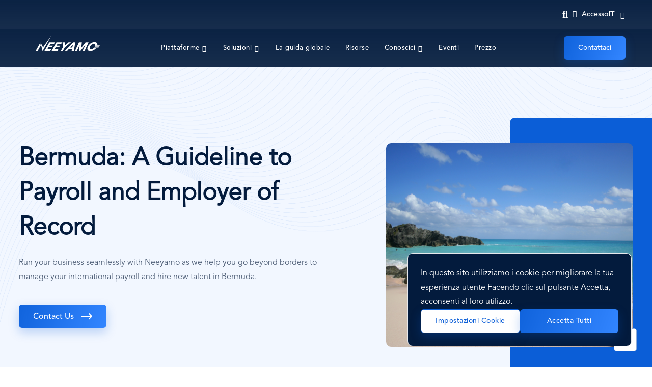

--- FILE ---
content_type: text/html; charset=UTF-8
request_url: https://www.neeyamo.com/it/global-guide/bermuda
body_size: 40928
content:
<!DOCTYPE html>
<html  lang="it" dir="ltr" prefix="content: http://purl.org/rss/1.0/modules/content/  dc: http://purl.org/dc/terms/  foaf: http://xmlns.com/foaf/0.1/  og: http://ogp.me/ns#  rdfs: http://www.w3.org/2000/01/rdf-schema#  schema: http://schema.org/  sioc: http://rdfs.org/sioc/ns#  sioct: http://rdfs.org/sioc/types#  skos: http://www.w3.org/2004/02/skos/core#  xsd: http://www.w3.org/2001/XMLSchema# ">
  <head>
    <meta charset="utf-8" />
<script async src="https://www.googletagmanager.com/gtag/js?id=UA-44743678-1"></script>
<script>window.dataLayer = window.dataLayer || [];function gtag(){dataLayer.push(arguments)};gtag("js", new Date());gtag("config", "UA-44743678-1", {"groups":"default","anonymize_ip":true,"allow_ad_personalization_signals":false});</script>
<link rel="canonical" href="https://www.neeyamo.com/it/global-guide/bermuda" />
<link rel="shortlink" href="https://www.neeyamo.com/it/node/1056" />
<meta name="generator" content="Varbase" />
<link rel="image_src" href="https://d13249khxscn08.cloudfront.net/prd/s3fs-public/styles/social_large/public/2023-11/bermuda.png?h=6d09afa8&amp;itok=Wei20kCL" />
<meta name="referrer" content="origin" />
<meta name="rights" content="©2026 Neeyamo. All rights reserved." />
<meta name="apple-mobile-web-app-capable" content="yes" />
<meta name="description" content="Discover a new payroll meaning for your business with Neeyamo&#039;s automatic payroll services in Bermuda, and enjoy the best global payroll services and payroll tax solutions for your needs." />
<meta name="abstract" content="Discover a new payroll meaning for your business with Neeyamo&#039;s automatic payroll services in Bermuda, and enjoy the best global payroll services and payroll tax solutions for your needs." />
<meta name="keywords" content="Global payroll services, payroll tax, payroll meaning, automatic payroll services" />
<meta name="MobileOptimized" content="width" />
<meta name="HandheldFriendly" content="true" />
<meta property="og:site_name" content="Neeyamo" />
<meta property="og:type" content="article" />
<meta property="og:url" content="https://www.neeyamo.com/it/global-guide/bermuda" />
<meta property="og:title" content="Bermuda | Neeyamo" />
<meta name="google-site-verification" content="afzVHzJMJyRLOmdv2pC3XK4jb4JLQgpCpp3GKDtHwA4" />
<meta name="twitter:card" content="summary_large_image" />
<meta name="twitter:title" content="Bermuda | Neeyamo" />
<meta name="twitter:url" content="https://www.neeyamo.com/it/global-guide/bermuda" />
<meta name="Generator" content="Drupal 9 (https://www.drupal.org)" />
<meta name="MobileOptimized" content="width" />
<meta name="HandheldFriendly" content="true" />
<meta name="viewport" content="width=device-width, initial-scale=1, shrink-to-fit=no" />
<meta http-equiv="x-ua-compatible" content="ie=edge" />
<link rel="icon" href="/themes/custom/neeyamo/favicon.ico" type="image/vnd.microsoft.icon" />
<link rel="alternate" hreflang="en" href="http://www.neeyamo.com/global-guide/bermuda" />
<link rel="alternate" hreflang="es" href="http://www.neeyamo.com/es/global-guide/bermuda" />
<link rel="alternate" hreflang="zh-hans" href="http://www.neeyamo.com/zh-hans/global-guide/bermuda" />
<link rel="alternate" hreflang="fr" href="http://www.neeyamo.com/fr/global-guide/bermuda" />
<link rel="alternate" hreflang="de" href="http://www.neeyamo.com/de/global-guide/bermuda" />
<link rel="alternate" hreflang="nl" href="http://www.neeyamo.com/nl/global-guide/bermuda" />
<link rel="alternate" hreflang="it" href="http://www.neeyamo.com/it/global-guide/bermuda" />
<link rel="alternate" hreflang="ar" href="http://www.neeyamo.com/ar/global-guide/bermuda" />
<link rel="alternate" hreflang="ko" href="http://www.neeyamo.com/ko/global-guide/bermuda" />
<link rel="alternate" hreflang="ja" href="http://www.neeyamo.com/ja/global-guide/bermuda" />
<script src="https://d13249khxscn08.cloudfront.net/prd/s3fs-public/google_tag/neeyamo/google_tag.script.js?VersionId=aguBpaw4Ps3nVnVZEp22EoG0kjAbhVyz?t98z8d" defer></script>
<script>window.a2a_config=window.a2a_config||{};a2a_config.callbacks=[];a2a_config.overlays=[];a2a_config.templates={};</script>

    <title>Bermuda Payroll &amp; Employer of Record: A Complete guide</title>
    <link rel="stylesheet" media="all" href="https://d13249khxscn08.cloudfront.net/prd/s3fs-public/css/css_POcJPbcfKlqvAU0fZb60nwR_EGNPeIJbDaO9T1Bf0WI.css?VersionId=g2_p1WVMqVtbVxqN_p1LTGial28GhC4O" />
<link rel="stylesheet" media="all" href="//cdn.jsdelivr.net/gh/jackocnr/intl-tel-input@v16.1.0/build/css/intlTelInput.min.css" integrity="sha384-+0L34NtZQE8CdqKYXA1psEH5gRnPhYm5Yrfl6+zHBC9rK+SuCkyS99e/a4wRIf3B" crossorigin="anonymous" />
<link rel="stylesheet" media="all" href="https://d13249khxscn08.cloudfront.net/prd/s3fs-public/css/css_xjMJc5lY1LJP0S-qosFcYqJC_MN60nllsD6oTBDl_fQ.css?VersionId=.7BeQ1jx.lYCVNNd5rGK5wm3umrDpMLw" />
<link rel="stylesheet" media="all" href="//cdn.jsdelivr.net/npm/aos@2.3.4/dist/aos.min.css" integrity="sha384-1Wy55fxo6v1OOCIpGVSd0IvtMOUILODvXNUa2roZbtcID6fdmv7FpGJGqAEvgUht" crossorigin="anonymous" />
<link rel="stylesheet" media="all" href="https://d13249khxscn08.cloudfront.net/prd/s3fs-public/css/css_h_5YFvcatejc2vrO3Klq2U4qxRaNuIi-D8Fi9IAfyNI.css?VersionId=Mm4iKvIk2146jnmbDxGNqKISmrMymZsQ" />
<link rel="stylesheet" media="all" href="https://d13249khxscn08.cloudfront.net/prd/s3fs-public/css/css_iVW2pu3SbHhgr8D3F2dpdQsf64gZXe15MKBJOOhNi4Q.css?VersionId=IQJuNA8zjhjiKm.hBa4tVlca0CDqS54d" />
<link rel="stylesheet" media="print" href="https://d13249khxscn08.cloudfront.net/prd/s3fs-public/css/css_K-sxbahyQ09Q7sur2EOmsT5GfshGmWzD-d5C4_ZP1j4.css?VersionId=IWDxDDEro_DqGjFGr2IqGGNNHbUdv2f5" />
<link rel="stylesheet" media="all" href="https://d13249khxscn08.cloudfront.net/prd/s3fs-public/css/css_l5sUmljoG_94W8snOlxFLdLppOhG92iCIHYmJcEozfk.css?VersionId=n1uPPyoiRUH_wQOolz3U_NZQas08HLpC" />

    <script src="//use.fontawesome.com/releases/v6.1.0/js/all.js" defer crossorigin="anonymous"></script>
<script src="//use.fontawesome.com/releases/v6.1.0/js/v4-shims.js" defer crossorigin="anonymous"></script>
 
    <link rel="preload" as="image" href="https://d13249khxscn08.cloudfront.net/prd/s3fs-public/2023-12/homepage-banner.webp" fetchpriority="high" >
      
<script type="application/ld+json">
{
  "@context": "https://schema.org",
  "@type": "Organization",
  "name": "Neeyamo",
  "url": "https://www.neeyamo.com/",
  "email": "irene.jones@neeyamo.com",
  "logo": "https://www.neeyamo.com/path-to-logo.png",
  "description": "Neeyamo is a leading global payroll and EOR solutions provider, offering cloud-based services across 190+ countries.",
  "address": [
    {
      "@type": "PostalAddress",
      "streetAddress": "14317 La Rinconada Drive",
      "addressLocality": "Los Gatos",
      "addressRegion": "CA",
      "postalCode": "95032",
      "addressCountry": "US"
    },
    {
      "@type": "PostalAddress",
      "streetAddress": "#40, Global Infocity Park, A Block, 5th Floor Dr MGR Salai, Perungudi, Kandanchavadi",
      "addressLocality": "Chennai",
      "addressRegion": "Tamil Nadu",
      "postalCode": "600096",
      "addressCountry": "IN"
    },
    {
      "@type": "PostalAddress",
      "streetAddress": "Office No.1, IT 07, 8th Floor, Qubix Business Park Pvt. Ltd. Plot No. 2, Rajiv Gandhi Infotech Park, Phase 1 Hinjewadi",
      "addressLocality": "Pune",
      "addressRegion": "Maharashtra",
      "postalCode": "411057",
      "addressCountry": "IN"
    }
  ],
  "contactPoint": {
    "@type": "ContactPoint",
    "telephone": "+1-888-9-633926",
    "contactType": "customer support",
    "areaServed": "Global"
  },
  "sameAs": [
    "https://www.linkedin.com/company/neeyamo",
    "https://www.twitter.com/Neeyamo",
    "https://www.facebook.com/Neeyamo",
    "https://www.instagram.com/neeyamo"
  ]
}
</script>

  </head>
  <body class="layout-no-sidebars page-node-1056 btn-rounded btn-single-layer bp-form-field-sharp path-node page-node-type-global-guide">
    <a href="#main-content" class="visually-hidden focusable skip-link">
      Salta al contenuto principale
    </a>
    <noscript aria-hidden="true"><iframe src="https://www.googletagmanager.com/ns.html?id=GTM-WXQNFVFT" height="0" width="0" style="display:none;visibility:hidden"></iframe></noscript>
      <div class="dialog-off-canvas-main-canvas" data-off-canvas-main-canvas>
    


            <div class="navbar-brand mr-md-auto d-block top-menu-desk">
          <section class="row region region-topheader">
    <div id="block-neeyamocontentsearchmenublock" class="settings-tray-editable block block-neeyamo-search block-neeyamo-content-search-menu-block" data-drupal-settingstray="editable">
  
    
      <div class="content">
      
<div class="search-icon-wrapper">
  <div class="search-icon"> Search Icon </div>
  <div class="views-exposed-form bef-exposed-form search-global block block-views block-views-exposed-filter-block-site-search-search-result-page hidden">
    
<form class="neeyamo-site-search-form" data-drupal-selector="neeyamo-site-search-form" action="/it/global-guide/bermuda" method="post" id="neeyamo-site-search-form" accept-charset="UTF-8">
  
  <fieldset class="js-form-item js-form-type-search-api-autocomplete form-type-search-api-autocomplete js-form-item-search-key form-item-search-key form-no-label form-group">
          <label for="edit-search-key" class="sr-only">Cerca</label>
                <input placeholder="Cerca piattaforme, soluzioni, parola chiave" autocomplete="off" class="global-search-box form-autocomplete form-control" data-drupal-selector="edit-search-key" data-search-api-autocomplete-search="neeyamo_content_search" data-autocomplete-path="/it/search_api_autocomplete/neeyamo_content_search" type="text" id="edit-search-key" name="search_key" value="" size="60" maxlength="128" />

                  </fieldset>
<span class="search-clear hidden">X</span><input autocomplete="off" data-drupal-selector="form-xnarhu7yxkocb3tti4rz-jmfsdfdwuzm5u4u8lxvxvu" type="hidden" name="form_build_id" value="form-xNArHU7YxKOcB3ttI4RZ_jmfsdfDwuZM5U4u8LxVxVU" class="form-control" />
<input data-drupal-selector="edit-neeyamo-site-search-form" type="hidden" name="form_id" value="neeyamo_site_search_form" class="form-control" />
<div data-drupal-selector="edit-actions" class="form-actions js-form-wrapper form-group" id="edit-actions"><input data-drupal-selector="edit-submit" type="submit" id="edit-submit" name="op" value="Cerca" class="button button--primary js-form-submit form-submit btn btn-primary btn-rounded btn-single-layer form-control" />
</div>

</form>

  </div>
</div>

    </div>
  </div>
<div id="block-neeyamologin" class="settings-tray-editable block block-block-content block-block-content5be7d237-7496-4046-a434-91bbabfbf615" data-drupal-settingstray="editable">
  
    
      <div class="content">
      
            <div class="clearfix text-formatted field field--name-body field--type-text-with-summary field--label-hidden field__item"><div class="login nav-item menu-item--expanded dropdown"><a aria-expanded="false" aria-haspopup="true" aria-label="Login" class="nav-link dropdown-toggle" data-toggle="dropdown" href="#"><span class="icon login-icon"></span>Accesso </a>
<div class="dropdown-menu login">
<div class="triangle-top"> </div>

<p>Codice cliente <span>*</span></p>

<form class="neeyamo-login-api" data-faitracker-form-bind="true" id="neeyamo-login-api">
<div class="form-group"><input class="form-control clientCode" id="clientCode" name="clientCode" placeholder="Inserire il codice cliente  " type="text" />
<div class="fail login-invalid-feedback hidden">Inserire un codice cliente valido *</div>
</div>

<div class="login-loader" id="login-loader"> </div>
<input class="btnSubmit" data-faitracker-form-bind="true" id="btnSubmit" type="submit" value="Procedere " /> </form>
</div>
</div>
</div>
      
    </div>
  </div>
<div id="block-languageswitcher" class="settings-tray-editable block block-language-switcher-enhanced block-language-switcher-enhanced-blocklanguage-interface" data-drupal-settingstray="editable">
  
    
      <div class="content">
      <div class="dropdown lang-switch">
  <button class="btn btn-secondary dropdown-toggle" type="button" data-toggle="dropdown"
          aria-haspopup="true" aria-expanded="false">
    it
  </button>
  <div class="dropdown-menu dropdown-menu-right">
  <div class="select-lang d-lg-none">Select Language</div>
    <ul class="list-unstyled mb-0">
              <li>
          <a href="/global-guide/bermuda" class="dropdown-item" hreflang="en">English</a>
        </li>
              <li>
          <a href="/es/global-guide/bermuda" class="dropdown-item" hreflang="es">Español</a>
        </li>
              <li>
          <a href="/zh-hans/global-guide/bermuda" class="dropdown-item" hreflang="zh-hans">中国人</a>
        </li>
              <li>
          <a href="/fr/global-guide/bermuda" class="dropdown-item" hreflang="fr">Français</a>
        </li>
              <li>
          <a href="/de/global-guide/bermuda" class="dropdown-item" hreflang="de">Deutsch</a>
        </li>
              <li>
          <a href="/nl/global-guide/bermuda" class="dropdown-item" hreflang="nl">Nederlands</a>
        </li>
              <li>
          <a href="/it/global-guide/bermuda" class="dropdown-item active" hreflang="it">Italiano</a>
        </li>
              <li>
          <a href="/ar/global-guide/bermuda" class="dropdown-item" hreflang="ar">عربى</a>
        </li>
              <li>
          <a href="/ko/global-guide/bermuda" class="dropdown-item" hreflang="ko">한국어</a>
        </li>
              <li>
          <a href="/ja/global-guide/bermuda" class="dropdown-item" hreflang="ja">日本語</a>
        </li>
          </ul>
  </div>
</div>

    </div>
  </div>

  </section>

      </div>
          <header class="navbar navbar-expand-xl mb-4 border-bottom shadow-sm" id="navbar-main" id="navbar" role="banner">
            <button class="navbar-toggler" type="button" data-toggle="collapse" data-target="#navbar-collapse" aria-controls="navbar-collapse" aria-expanded="false" aria-label="Toggle navigation">
        <span class="navbar-toggler-icon"></span>
      </button>
      <div class="navbar-brand mr-md-auto d-block d-lg-none">
          <section class="row region region-navigation">
          <a href="/it" title="Neeyamo" rel="home" class="navbar-brand">
              <img src="https://d13249khxscn08.cloudfront.net/prd/s3fs-public/color/neeyamo-d31cfc0b/logo.svg" alt="Neeyamo" class="img-fluid d-inline-block align-top" width="100%" height="100%" />
            
    </a>
    <div id="block-neeyamo-mobile-search-box" class="neeyamo_mobile_search_box desktop-hide settings-tray-editable block block-neeyamo-search block-neeyamo-content-search-menu-block" data-drupal-settingstray="editable">
  
    
      <div class="content">
      
<div class="search-icon-wrapper">
  <div class="search-icon"> Search Icon </div>
  <div class="views-exposed-form bef-exposed-form search-global block block-views block-views-exposed-filter-block-site-search-search-result-page hidden">
    
<form class="neeyamo-site-search-form" data-drupal-selector="neeyamo-site-search-form-2" action="/it/global-guide/bermuda" method="post" id="neeyamo-site-search-form--2" accept-charset="UTF-8">
  
  <fieldset class="js-form-item js-form-type-search-api-autocomplete form-type-search-api-autocomplete js-form-item-search-key form-item-search-key form-no-label form-group">
          <label for="edit-search-key--2" class="sr-only">Cerca</label>
                <input placeholder="Cerca piattaforme, soluzioni, parola chiave" autocomplete="off" class="global-search-box form-autocomplete form-control" data-drupal-selector="edit-search-key" data-search-api-autocomplete-search="neeyamo_content_search" data-autocomplete-path="/it/search_api_autocomplete/neeyamo_content_search" type="text" id="edit-search-key--2" name="search_key" value="" size="60" maxlength="128" />

                  </fieldset>
<span class="search-clear hidden">X</span><input autocomplete="off" data-drupal-selector="form-d9n7o-2kyrhtiyloqfrgxawbjoae-qxxj1ucqrpirgm" type="hidden" name="form_build_id" value="form-d9N7O-2KYRhtiYLOQfRGXAWbjoAe-QXxj1UcQrpiRgM" class="form-control" />
<input data-drupal-selector="edit-neeyamo-site-search-form-2" type="hidden" name="form_id" value="neeyamo_site_search_form" class="form-control" />
<div data-drupal-selector="edit-actions" class="form-actions js-form-wrapper form-group" id="edit-actions--2"><input data-drupal-selector="edit-submit" type="submit" id="edit-submit--2" name="op" value="Cerca" class="button button--primary js-form-submit form-submit btn btn-primary btn-rounded btn-single-layer form-control" />
</div>

</form>

  </div>
</div>

    </div>
  </div>
<div id="block-neeyamologinmobile" class="settings-tray-editable block block-block-content block-block-content1d3cacf7-07fb-4f18-8e45-cb456cab8653" data-drupal-settingstray="editable">
  
    
      <div class="content">
      
            <div class="clearfix text-formatted field field--name-body field--type-text-with-summary field--label-hidden field__item"><div class="login nav-item menu-item--expanded dropdown"><a aria-expanded="false" aria-haspopup="true" aria-label="Login" class="nav-link dropdown-toggle" data-toggle="dropdown" href="#"><span class="icon login-icon"></span>Accesso </a>
<div class="dropdown-menu login">
<div class="triangle-top"> </div>

<p>Codice cliente <span>*</span></p>

<form class="neeyamo-login-api" data-faitracker-form-bind="true" id="neeyamo-login-api">
<div class="form-group"><input class="form-control clientCode" id="mob-clientCode" name="mob-clientCode" placeholder="Inserire il codice cliente " type="text" />
<div class="fail login-invalid-feedback hidden">Inserire un codice cliente valido *</div>
</div>

<div class="login-loader" id="login-loader"> </div>
<input class="btnSubmit" data-faitracker-form-bind="true" id="btnSubmit" type="submit" value="Procedere " /> </form>
</div>
</div>
</div>
      
    </div>
  </div>

  </section>

      </div>


              <div id="navbar-collapse" class="navbar-collapse collapse">
          <div class="navbar-nav ml-auto">
              <section class="row region region-navigation-collapsible">
          <a href="/it" title="Neeyamo" rel="home" class="navbar-brand">
              <img src="https://d13249khxscn08.cloudfront.net/prd/s3fs-public/color/neeyamo-d31cfc0b/logo.svg" alt="Neeyamo" class="img-fluid d-inline-block align-top" width="100%" height="100%" />
            
    </a>
    <nav role="navigation" aria-labelledby="block-neeyamo-main-menu-menu" id="block-neeyamo-main-menu" class="settings-tray-editable block block-menu navigation menu--main" data-drupal-settingstray="editable">
            
    <p class="sr-only footer-title" id="block-neeyamo-main-menu-menu">Main navigation</p>
  

        

              <ul id="block-neeyamo-main-menu" block="block-neeyamo-main-menu" class="clearfix menu menu--simple-mega-menu menu-level-0 menu-type-default nav navbar-nav">
                    <li class="menu-item menu-item--expanded">
        <a href="/it/platforms" data-simple-mega-menu="1" data-drupal-link-system-path="node/22">Piattaforme</a>
                              <div class="mega-menu-wrapper">
              <div class="mega-menu-background"></div>
              

<div class="simple-mega-menu mega-menu-item simple-mega-menu-type-neeyamo view-mode-before">
			
																																																																																																																																																																		
								<div class="d-flex align-items-start menus-with-tabs">
			  					<ul class="nav" role="tablist" aria-orientation="vertical">
																																																																																																																																																																																																																																																				<li role="presentation" class="nav-item"> <a href="#tab446-0" class="nav-link active" aria-controls="Nucleo salariale globale" role="tab" data-toggle="tab">
											Nucleo salariale globale
										</a>
									</li>
																																																																<li role="presentation" class="nav-item"> <a href="#tab455-1" class="nav-link " aria-controls="Libro paga globale più" role="tab" data-toggle="tab">
											Libro paga globale più
										</a>
									</li>
																																																																<li role="presentation" class="nav-item"> <a href="#tab862-2" class="nav-link " aria-controls="Gestione globale dei dipendenti" role="tab" data-toggle="tab">
											Gestione globale dei dipendenti
										</a>
									</li>
																																																				</ul>
				
				<div class="tab-content">
																																																																																																																																																																																																					<div role="tabpanel" class="fade tab-pane active show" id="tab446-0">
								





	
<div class="paragraph paragraph--type--bp-menu-sections paragraph--view-mode--default" id="vbp-446">
	<div class="d-flex align-items-start">
		<div class="sm-menu-left-sidebar">
			<div class="sm-menu-left-sidebar-link link-cols-2">
				
      





<div class="paragraph paragraph--type--bp-links paragraph--view-mode--link-with-description mb-2" id="vbp-443">
    
            
      <div class="link-with-icon">
  
        <div class="icon-img">
      <img src="https://d13249khxscn08.cloudfront.net/prd/s3fs-public/2022-07/globalpayroll.svg" alt="Payroll" class="link-icon link-icon-left" loading="lazy"/>
    </div>
        <div class="link-with-desc">
    <a href="/it/platform/libro-paga" class="lnk-primary lnk">Payroll</a>

          
            <div class="field field--name-field-bp-links-description field--type-string-long field--label-hidden field__item">Gestisci il libro paga dei tuoi dipendenti, indipendentemente dal paese in cui risiedono</div>
      
        
    </div>
    
      </div>
  </div>

      





<div class="paragraph paragraph--type--bp-links paragraph--view-mode--link-with-description mb-2" id="vbp-445">
    
            
      <div class="link-with-icon">
  
        <div class="icon-img">
      <img src="https://d13249khxscn08.cloudfront.net/prd/s3fs-public/2022-09/Platform_Service%20Desk.svg" alt="ServiceDesk" class="link-icon link-icon-left" loading="lazy"/>
    </div>
        <div class="link-with-desc">
    <a href="/it/platform/servizio-di-assistenza" class="lnk-primary lnk">ServiceDesk</a>

          
            <div class="field field--name-field-bp-links-description field--type-string-long field--label-hidden field__item">Un helpdesk multicanale, un knowledge warehouse e una soluzione di ticketing di query tutto racchiuso in uno</div>
      
        
    </div>
    
      </div>
  </div>

      





<div class="paragraph paragraph--type--bp-links paragraph--view-mode--link-with-description mb-2" id="vbp-444">
    
            
      <div class="link-with-icon">
  
        <div class="icon-img">
      <img src="https://d13249khxscn08.cloudfront.net/prd/s3fs-public/2022-09/Platform_Reports.svg" alt="Reports" class="link-icon link-icon-left" loading="lazy"/>
    </div>
        <div class="link-with-desc">
    <a href="/it/platform/rapporti" class="lnk-primary lnk">Reports</a>

          
            <div class="field field--name-field-bp-links-description field--type-string-long field--label-hidden field__item">Ottieni una visione consolidata delle tue operazioni di gestione stipendi in tutto il mondo</div>
      
        
    </div>
    
      </div>
  </div>

  
			</div>

							<div class="sm-menu-left-sidebar-cta">
					
      





<div class="link-normal paragraph paragraph--type--bp-links paragraph--view-mode--default mb-2" id="vbp-442">
  
  
  
    
    <a href="/it/platforms#global-payroll-core" class="btn-md btn-primary btn-rounded btn-single-layer btn">Esplora la piattaforma</a>

    
  </div>

  
				</div>
					</div>
		         
        
			<div class="sm-menu-right-sidebar">
									<div class="sm-menu-right-sidebar-promo">
						
            <div class="field field--name-field-bp-menu-sections-promo-lnk field--type-link field--label-hidden field__item"><a href="/it/downloads/le-sfide-principali-delle-operazioni-long-tail-hr-e-come-superarle">Scopri il nostro ultimo approfondimento</a></div>
      
						
            <div class="field field--name-field-bp-menu-sections-promo-img field--type-image field--label-hidden field__item">  <img loading="lazy" src="https://d13249khxscn08.cloudfront.net/prd/s3fs-public/2025-10/Compliance.png?VersionId=1qJ3feqxsr2IZ49.NkqTqhU777tkTmfn" width="200" height="200" alt="demo image" typeof="foaf:Image" class="img-fluid" width="100%" height="100%"/>

</div>
      
					</div>
				
				
									<div class="sm-menu-right-sidebar-additional-links">
						
      











<div class="list-of-links-arrow-normal bp-margin-bottom-default bp-margin-top-default bp-padding-bottom-default bp-padding-left-default bp-padding-right-default bp-padding-top-default paragraph paragraph--type--bp-list-of-links paragraph--view-mode--default paragraph--width--full" id="vbp-441">
      <div class="row">
      <div class="col-12">
                                      <p  class="component-title mb-20 mb-xs-0 text-center h2">
            Pronto per iniziare?          </p>
        
        
                

        
                
        
        
        <ul class='unordered-links'>

                                                                                                                                                                                                                                                                                                                          





<div class="link-normal paragraph paragraph--type--bp-links paragraph--view-mode--default mb-2" id="vbp-437">
  
  
  
    
    <a href="/it/resources?type=blog" class="lnk-primary lnk">Blogs</a>

    
  </div>

                                                                  





<div class="link-normal paragraph paragraph--type--bp-links paragraph--view-mode--default mb-2" id="vbp-438">
  
  
  
    
    <a href="/it/resources?type=video" class="lnk-primary lnk">Videos</a>

    
  </div>

                                                                  





<div class="link-normal paragraph paragraph--type--bp-links paragraph--view-mode--default mb-2" id="vbp-439">
  
  
  
    
    <a href="/it/resources?type=podcast" class="lnk-primary lnk">Podcasts</a>

    
  </div>

                                                                  





<div class="link-normal paragraph paragraph--type--bp-links paragraph--view-mode--default mb-2" id="vbp-440">
  
  
  
    
    <a href="/it/resources?type=download" class="lnk-primary lnk">Risorse</a>

    
  </div>

                                                                  
        </ul>
       </div>
    </div>
  </div>

  
					</div>
							</div>
			</div>
</div>

							</div>
																																						<div role="tabpanel" class="fade tab-pane" id="tab455-1">
								






<div class="paragraph paragraph--type--bp-menu-sections paragraph--view-mode--default" id="vbp-455">
	<div class="d-flex align-items-start">
		<div class="sm-menu-left-sidebar">
			<div class="sm-menu-left-sidebar-link link-cols-3">
				
      





<div class="paragraph paragraph--type--bp-links paragraph--view-mode--link-with-description mb-2" id="vbp-448">
    
            
      <div class="link-with-icon">
  
        <div class="icon-img">
      <img src="https://d13249khxscn08.cloudfront.net/prd/s3fs-public/2022-09/Platform_Time.svg" alt="Time" class="link-icon link-icon-left" loading="lazy"/>
    </div>
        <div class="link-with-desc">
    <a href="/it/platform/time" class="lnk-primary lnk">Time</a>

          
            <div class="field field--name-field-bp-links-description field--type-string-long field--label-hidden field__item">Acquisisci, monitora e pianifica le ore di lavoro dei dipendenti</div>
      
        
    </div>
    
      </div>
  </div>

      





<div class="paragraph paragraph--type--bp-links paragraph--view-mode--link-with-description mb-2" id="vbp-449">
    
            
      <div class="link-with-icon">
  
        <div class="icon-img">
      <img src="https://d13249khxscn08.cloudfront.net/prd/s3fs-public/2022-09/Platform_Absence.svg" alt="Absence" class="link-icon link-icon-left" loading="lazy"/>
    </div>
        <div class="link-with-desc">
    <a href="/it/platform/assenza" class="lnk-primary lnk">Absence</a>

          
            <div class="field field--name-field-bp-links-description field--type-string-long field--label-hidden field__item">Gestire le ferie dei dipendenti in base alle politiche organizzative e statutarie</div>
      
        
    </div>
    
      </div>
  </div>

      





<div class="paragraph paragraph--type--bp-links paragraph--view-mode--link-with-description mb-2" id="vbp-848">
    
            
      <div class="link-with-icon">
  
        <div class="icon-img">
      <img src="https://d13249khxscn08.cloudfront.net/prd/s3fs-public/2022-09/Platform_Benefits.svg" alt="Benefits" class="link-icon link-icon-left" loading="lazy"/>
    </div>
        <div class="link-with-desc">
    <a href="/it/platform/benefici" class="lnk-primary lnk">Benefits</a>

          
            <div class="field field--name-field-bp-links-description field--type-string-long field--label-hidden field__item">Gestisci i piani relativi ai vantaggi e gli eventi di iscrizione e assicurati che i dipendenti ricevano quanto dovuto </div>
      
        
    </div>
    
      </div>
  </div>

      





<div class="paragraph paragraph--type--bp-links paragraph--view-mode--link-with-description mb-2" id="vbp-849">
    
            
      <div class="link-with-icon">
  
        <div class="icon-img">
      <img src="https://d13249khxscn08.cloudfront.net/prd/s3fs-public/2022-09/Platform_Expense.svg" alt="Expense" class="link-icon link-icon-left" loading="lazy"/>
    </div>
        <div class="link-with-desc">
    <a href="/it/platform/spesa" class="lnk-primary lnk">Expense</a>

          
            <div class="field field--name-field-bp-links-description field--type-string-long field--label-hidden field__item">Una soluzione di gestione delle spese dei dipendenti completamente automatizzata</div>
      
        
    </div>
    
      </div>
  </div>

      





<div class="paragraph paragraph--type--bp-links paragraph--view-mode--link-with-description mb-2" id="vbp-850">
    
            
      <div class="link-with-icon">
  
        <div class="icon-img">
      <img src="https://d13249khxscn08.cloudfront.net/prd/s3fs-public/2024-07/Blue%20Icon.svg" alt="Compliance" class="link-icon link-icon-left" loading="lazy"/>
    </div>
        <div class="link-with-desc">
    <a href="/it/platform/conformita" class="lnk-primary lnk">Compliance</a>

          
            <div class="field field--name-field-bp-links-description field--type-string-long field--label-hidden field__item">Un radar digitale per le retribuzioni globali e i requisiti legali delle risorse umane</div>
      
        
    </div>
    
      </div>
  </div>

      





<div class="paragraph paragraph--type--bp-links paragraph--view-mode--link-with-description mb-2" id="vbp-851">
    
            
      <div class="link-with-icon">
  
        <div class="icon-img">
      <img src="https://d13249khxscn08.cloudfront.net/prd/s3fs-public/2022-09/Platform_survey.svg" alt="Survey" class="link-icon link-icon-left" loading="lazy"/>
    </div>
        <div class="link-with-desc">
    <a href="/it/platform/sondaggio" class="lnk-primary lnk">Survey</a>

          
            <div class="field field--name-field-bp-links-description field--type-string-long field--label-hidden field__item">Raccogliere feedback e opinioni dei dipendenti per prendere decisioni informate</div>
      
        
    </div>
    
      </div>
  </div>

      





<div class="paragraph paragraph--type--bp-links paragraph--view-mode--link-with-description mb-2" id="vbp-852">
    
            
      <div class="link-with-icon">
  
        <div class="icon-img">
      <img src="https://d13249khxscn08.cloudfront.net/prd/s3fs-public/2022-09/Platform_Integration%20Manager.svg" alt="IntegrationManager" class="link-icon link-icon-left" loading="lazy"/>
    </div>
        <div class="link-with-desc">
    <a href="/it/platform/integration-manager" class="lnk-primary lnk">IntegrationManager</a>

          
            <div class="field field--name-field-bp-links-description field--type-string-long field--label-hidden field__item">Realizza la tua visione per una soluzione unificata con una migrazione dei dati senza interruzioni</div>
      
        
    </div>
    
      </div>
  </div>

  
			</div>

							<div class="sm-menu-left-sidebar-cta">
					
      





<div class="link-normal paragraph paragraph--type--bp-links paragraph--view-mode--default mb-2" id="vbp-447">
  
  
  
    
    <a href="/it/platforms#global-payroll-plus" class="btn-md btn-primary btn-rounded btn-single-layer btn">Esplora la piattaforma</a>

    
  </div>

  
				</div>
					</div>
			</div>
</div>

							</div>
																																						<div role="tabpanel" class="fade tab-pane" id="tab862-2">
								






<div class="paragraph paragraph--type--bp-menu-sections paragraph--view-mode--default" id="vbp-862">
	<div class="d-flex align-items-start">
		<div class="sm-menu-left-sidebar">
			<div class="sm-menu-left-sidebar-link link-cols-3">
				
      





<div class="paragraph paragraph--type--bp-links paragraph--view-mode--link-with-description mb-2" id="vbp-854">
    
            
      <div class="link-with-icon">
  
        <div class="icon-img">
      <img src="https://d13249khxscn08.cloudfront.net/prd/s3fs-public/2024-07/BGV%20gradeint.svg" alt="eHub" class="link-icon link-icon-left" loading="lazy"/>
    </div>
        <div class="link-with-desc">
    <a href="/it/platform/ehub" class="lnk-primary lnk">eHub</a>

          
            <div class="field field--name-field-bp-links-description field--type-string-long field--label-hidden field__item">Un repository centrale di dati anagrafici dei dipendenti per aiutare a gestire le operazioni delle risorse umane e delle buste paga</div>
      
        
    </div>
    
      </div>
  </div>

      





<div class="paragraph paragraph--type--bp-links paragraph--view-mode--link-with-description mb-2" id="vbp-855">
    
            
      <div class="link-with-icon">
  
        <div class="icon-img">
      <img src="https://d13249khxscn08.cloudfront.net/prd/s3fs-public/2022-09/Platform_Onboarding.svg" alt="Onboarding" class="link-icon link-icon-left" loading="lazy"/>
    </div>
        <div class="link-with-desc">
    <a href="/it/platform/onboarding" class="lnk-primary lnk">Onboarding</a>

          
            <div class="field field--name-field-bp-links-description field--type-string-long field--label-hidden field__item">Una soluzione per gestire i requisiti di onboarding dei dipendenti internazionali</div>
      
        
    </div>
    
      </div>
  </div>

      





<div class="paragraph paragraph--type--bp-links paragraph--view-mode--link-with-description mb-2" id="vbp-856">
    
            
      <div class="link-with-icon">
  
        <div class="icon-img">
      <img src="https://d13249khxscn08.cloudfront.net/prd/s3fs-public/2022-09/Platform_Offboarding.svg" alt="Offboarding" class="link-icon link-icon-left" loading="lazy"/>
    </div>
        <div class="link-with-desc">
    <a href="/it/platform/fuoribordo" class="lnk-primary lnk">Offboarding</a>

          
            <div class="field field--name-field-bp-links-description field--type-string-long field--label-hidden field__item">Gestisci in modo efficace la gestione della separazione dei dipendenti internazionali </div>
      
        
    </div>
    
      </div>
  </div>

      





<div class="paragraph paragraph--type--bp-links paragraph--view-mode--link-with-description mb-2" id="vbp-857">
    
            
      <div class="link-with-icon">
  
        <div class="icon-img">
      <img src="https://d13249khxscn08.cloudfront.net/prd/s3fs-public/2022-09/Platform_DocGen.svg" alt="Document Generation Utility" class="link-icon link-icon-left" loading="lazy"/>
    </div>
        <div class="link-with-desc">
    <a href="/it/platform/document-generation-utility" class="lnk-primary lnk">Document Generation Utility</a>

          
            <div class="field field--name-field-bp-links-description field--type-string-long field--label-hidden field__item">Una soluzione automatizzata per la generazione di documenti per i tuoi dipendenti globali</div>
      
        
    </div>
    
      </div>
  </div>

      





<div class="paragraph paragraph--type--bp-links paragraph--view-mode--link-with-description mb-2" id="vbp-858">
    
            
      <div class="link-with-icon">
  
        <div class="icon-img">
      <img src="https://d13249khxscn08.cloudfront.net/prd/s3fs-public/2022-09/Platform_Docket.svg" alt="Docket" class="link-icon link-icon-left" loading="lazy"/>
    </div>
        <div class="link-with-desc">
    <a href="/it/platform/docket" class="lnk-primary lnk">Docket</a>

          
            <div class="field field--name-field-bp-links-description field--type-string-long field--label-hidden field__item">Una cartella digitale per tutta la documentazione dei dipendenti</div>
      
        
    </div>
    
      </div>
  </div>

  
			</div>

							<div class="sm-menu-left-sidebar-cta">
					
      





<div class="link-normal paragraph paragraph--type--bp-links paragraph--view-mode--default mb-2" id="vbp-853">
  
  
  
    
    <a href="/it/platforms#global-employee-management" class="btn-md btn-primary btn-rounded btn-single-layer btn">Esplora la piattaforma</a>

    
  </div>

  
				</div>
					</div>
			</div>
</div>

							</div>
																																					</div>
			</div>
			</div>

            </div>
                        </li>
                <li class="menu-item menu-item--expanded">
        <a href="/it/solutions" data-simple-mega-menu="3" data-drupal-link-system-path="node/39">Soluzioni</a>
                              <div class="mega-menu-wrapper">
              <div class="mega-menu-background"></div>
              

<div class="simple-mega-menu mega-menu-item simple-mega-menu-type-neeyamo view-mode-before">
			
																																																																																																																																																																		
								<div class="d-flex align-items-start menus-with-tabs">
			  					<ul class="nav" role="tablist" aria-orientation="vertical">
																																																																																																																																																																																																																																																				<li role="presentation" class="nav-item"> <a href="#tab872-0" class="nav-link active" aria-controls="Soluzioni fondamental" role="tab" data-toggle="tab">
											Soluzioni fondamental
										</a>
									</li>
																																																																<li role="presentation" class="nav-item"> <a href="#tab930-1" class="nav-link " aria-controls="Per caso d&#039;uso" role="tab" data-toggle="tab">
											Per caso d&#039;uso
										</a>
									</li>
																																																																<li role="presentation" class="nav-item"> <a href="#tab939-2" class="nav-link " aria-controls="Per dimensione" role="tab" data-toggle="tab">
											Per dimensione
										</a>
									</li>
																																																				</ul>
				
				<div class="tab-content">
																																																																																																																																																																																																					<div role="tabpanel" class="fade tab-pane active show" id="tab872-0">
								





	
<div class="paragraph paragraph--type--bp-menu-sections paragraph--view-mode--default" id="vbp-872">
	<div class="d-flex align-items-start">
		<div class="sm-menu-left-sidebar">
			<div class="sm-menu-left-sidebar-link link-cols-2">
				
      





<div class="paragraph paragraph--type--bp-links paragraph--view-mode--link-with-description mb-2" id="vbp-883">
    
            
      <div class="link-with-icon">
  
        <div class="icon-img">
      <img src="https://d13249khxscn08.cloudfront.net/prd/s3fs-public/2022-07/globalpayroll.svg" alt="Global Payroll" class="link-icon link-icon-left" loading="lazy"/>
    </div>
        <div class="link-with-desc">
    <a href="/it/solution/libro-paga-globale" class="lnk-primary lnk">Global Payroll</a>

          
            <div class="field field--name-field-bp-links-description field--type-string-long field--label-hidden field__item">La soluzione globale di gestione stipendi di Neeyamo che copre oltre 180 paesi</div>
      
        
    </div>
    
      </div>
  </div>

      





<div class="paragraph paragraph--type--bp-links paragraph--view-mode--link-with-description mb-2" id="vbp-884">
    
            
      <div class="link-with-icon">
  
        <div class="icon-img">
      <img src="https://d13249khxscn08.cloudfront.net/prd/s3fs-public/2022-07/globalemployerofrecord.svg" alt="Global Work" class="link-icon link-icon-left" loading="lazy"/>
    </div>
        <div class="link-with-desc">
    <a href="/it/solution/lavoro-globale" class="lnk-primary lnk">Global Work</a>

          
            <div class="field field--name-field-bp-links-description field--type-string-long field--label-hidden field__item">Una soluzione EOR basata sulla tecnologia per gestire la tua forza lavoro estesa</div>
      
        
    </div>
    
      </div>
  </div>

  
			</div>

							<div class="sm-menu-left-sidebar-cta">
					
      





<div class="link-normal paragraph paragraph--type--bp-links paragraph--view-mode--default mb-2" id="vbp-882">
  
  
  
    
    <a href="/it/solutions#core-solutions" class="btn-md btn-primary btn-rounded btn-single-layer btn">Esplora le soluzioni</a>

    
  </div>

  
				</div>
					</div>
		         
        
			<div class="sm-menu-right-sidebar">
									<div class="sm-menu-right-sidebar-promo">
						
            <div class="field field--name-field-bp-menu-sections-promo-lnk field--type-link field--label-hidden field__item"><a href="/it/downloads/lavoro-globale-e-buste-paga-globali">Scopri il nostro ultimo approfondimento</a></div>
      
						
            <div class="field field--name-field-bp-menu-sections-promo-img field--type-image field--label-hidden field__item">  <img loading="lazy" src="https://d13249khxscn08.cloudfront.net/prd/s3fs-public/2025-10/Global%20Workforce.png?VersionId=49e_X22xKTiGCPqXWI8dlQEoJgyapv6a" width="200" height="200" alt="demo image" typeof="foaf:Image" class="img-fluid" width="100%" height="100%"/>

</div>
      
					</div>
				
				
									<div class="sm-menu-right-sidebar-additional-links">
						
      











<div class="list-of-links-arrow-normal bp-margin-bottom-default bp-margin-top-default bp-padding-bottom-default bp-padding-left-default bp-padding-right-default bp-padding-top-default paragraph paragraph--type--bp-list-of-links paragraph--view-mode--default paragraph--width--full" id="vbp-877">
      <div class="row">
      <div class="col-12">
                                      <p  class="component-title mb-20 mb-xs-0 text-center h2">
            Pronto per iniziare?          </p>
        
        
                

        
                
        
        
        <ul class='unordered-links'>

                                                                                                                                                                                                                                                                                                                          





<div class="link-normal paragraph paragraph--type--bp-links paragraph--view-mode--default mb-2" id="vbp-878">
  
  
  
    
    <a href="/it/resources?type=blog" class="lnk-primary lnk">Blogs</a>

    
  </div>

                                                                  





<div class="link-normal paragraph paragraph--type--bp-links paragraph--view-mode--default mb-2" id="vbp-879">
  
  
  
    
    <a href="https://www.screenxchange.com/" target="_blank" class="lnk-primary lnk">ScreenXchange</a>

    
  </div>

                                                                  
        </ul>
       </div>
    </div>
  </div>

  
					</div>
							</div>
			</div>
</div>

							</div>
																																						<div role="tabpanel" class="fade tab-pane" id="tab930-1">
								





	
<div class="paragraph paragraph--type--bp-menu-sections paragraph--view-mode--default" id="vbp-930">
	<div class="d-flex align-items-start">
		<div class="sm-menu-left-sidebar">
			<div class="sm-menu-left-sidebar-link link-cols-2">
				
      





<div class="paragraph paragraph--type--bp-links paragraph--view-mode--link-with-description mb-2" id="vbp-926">
    
            
      <div class="link-with-icon">
  
        <div class="icon-img">
      <img src="https://d13249khxscn08.cloudfront.net/prd/s3fs-public/2022-07/solutionformulticountryentities.svg" alt="Soluzione per entità multi-paese" class="link-icon link-icon-left" loading="lazy"/>
    </div>
        <div class="link-with-desc">
    <a href="/it/solution-case/distribuisci-ununica-soluzione-entita-multipaese" class="lnk-primary lnk">Soluzione per entità multi-paese</a>

          
            <div class="field field--name-field-bp-links-description field--type-string-long field--label-hidden field__item">Una soluzione integrata per le tue esigenze di gestione della forza lavoro globale</div>
      
        
    </div>
    
      </div>
  </div>

      





<div class="paragraph paragraph--type--bp-links paragraph--view-mode--link-with-description mb-2" id="vbp-927">
    
            
      <div class="link-with-icon">
  
        <div class="icon-img">
      <img src="https://d13249khxscn08.cloudfront.net/prd/s3fs-public/2022-07/remotehiring.svg" alt="A bordo di talenti oltre confine" class="link-icon link-icon-left" loading="lazy"/>
    </div>
        <div class="link-with-desc">
    <a href="/it/solution-case/accompagna-i-talenti-oltre-i-confini" class="lnk-primary lnk">A bordo di talenti oltre confine</a>

          
            <div class="field field--name-field-bp-links-description field--type-string-long field--label-hidden field__item">Estendi la tua forza lavoro in acque internazionali senza dover stabilire la tua presenza locale</div>
      
        
    </div>
    
      </div>
  </div>

      





<div class="paragraph paragraph--type--bp-links paragraph--view-mode--link-with-description mb-2" id="vbp-928">
    
            
      <div class="link-with-icon">
  
        <div class="icon-img">
      <img src="https://d13249khxscn08.cloudfront.net/prd/s3fs-public/2022-07/internationalhrcompliance.svg" alt="Rispettare i mandati globali in materia di risorse umane e buste paga" class="link-icon link-icon-left" loading="lazy"/>
    </div>
        <div class="link-with-desc">
    <a href="/it/solution-case/rispettare-i-mandati-globali-di-risorse-umane-e-buste-paga" class="lnk-primary lnk">Rispettare i mandati globali in materia di risorse umane e buste paga</a>

          
            <div class="field field--name-field-bp-links-description field--type-string-long field--label-hidden field__item">Ridurre il rischio interno di non conformità alle normative locali</div>
      
        
    </div>
    
      </div>
  </div>

  
			</div>

							<div class="sm-menu-left-sidebar-cta">
					
      





<div class="link-normal paragraph paragraph--type--bp-links paragraph--view-mode--default mb-2" id="vbp-925">
  
  
  
    
    <a href="/it/solutions#solutions-by-use-case" class="btn-md btn-primary btn-rounded btn-single-layer btn">Esplora le soluzioni</a>

    
  </div>

  
				</div>
					</div>
		         
        
			<div class="sm-menu-right-sidebar">
									<div class="sm-menu-right-sidebar-promo">
						
            <div class="field field--name-field-bp-menu-sections-promo-lnk field--type-link field--label-hidden field__item"><a href="/it/downloads/il-libro-blu-della-coda-lunga">Scopri il nostro ultimo approfondimento</a></div>
      
						
            <div class="field field--name-field-bp-menu-sections-promo-img field--type-image field--label-hidden field__item">  <img loading="lazy" src="https://d13249khxscn08.cloudfront.net/prd/s3fs-public/2024-06/Neeyamo%20payroll%E2%84%A2%20%281%29.png" width="200" height="200" alt="demo image" typeof="foaf:Image" class="img-fluid" width="100%" height="100%"/>

</div>
      
					</div>
				
									<div class="sm-menu-right-sidebar-promo-reference">
						
      











<div class="paragraph paragraph--type--bp-content-reference paragraph--view-mode--default" id="vbp-929" >
      <div class="row">
      <div class="col-12">
        
        
        
      </div>
    </div>
  </div>

  
						
					</div>
				
									<div class="sm-menu-right-sidebar-additional-links">
						
      











<div class="list-of-links-arrow-normal bp-margin-bottom-default bp-margin-top-default bp-padding-bottom-default bp-padding-left-default bp-padding-right-default bp-padding-top-default paragraph paragraph--type--bp-list-of-links paragraph--view-mode--default paragraph--width--full" id="vbp-924">
      <div class="row">
      <div class="col-12">
                                      <p  class="component-title mb-20 mb-xs-0 text-center h2">
            Pronto per iniziare?          </p>
        
        
                

        
                
        
        
        <ul class='unordered-links'>

                                                                                                                                                                                                                                                                                                                          





<div class="link-normal paragraph paragraph--type--bp-links paragraph--view-mode--default mb-2" id="vbp-922">
  
  
  
    
    <a href="/it/resources?type=blog" class="lnk-primary lnk">Blogs</a>

    
  </div>

                                                                  





<div class="link-normal paragraph paragraph--type--bp-links paragraph--view-mode--default mb-2" id="vbp-923">
  
  
  
    
    <a href="https://www.screenxchange.com/" target="_blank" class="lnk-primary lnk">ScreenXchange</a>

    
  </div>

                                                                  
        </ul>
       </div>
    </div>
  </div>

  
					</div>
							</div>
			</div>
</div>

							</div>
																																						<div role="tabpanel" class="fade tab-pane" id="tab939-2">
								





	
<div class="paragraph paragraph--type--bp-menu-sections paragraph--view-mode--default" id="vbp-939">
	<div class="d-flex align-items-start">
		<div class="sm-menu-left-sidebar">
			<div class="sm-menu-left-sidebar-link link-cols-2">
				
      





<div class="paragraph paragraph--type--bp-links paragraph--view-mode--link-with-description mb-2" id="vbp-935">
    
            
      <div class="link-with-icon">
  
        <div class="icon-img">
      <img src="https://d13249khxscn08.cloudfront.net/prd/s3fs-public/2022-07/multinationalenterprises.svg" alt="Grandi imprese multinazionali" class="link-icon link-icon-left" loading="lazy"/>
    </div>
        <div class="link-with-desc">
    <a href="/it/solution-case/grandi-imprese-multinazionali" class="lnk-primary lnk">Grandi imprese multinazionali</a>

          
            <div class="field field--name-field-bp-links-description field--type-string-long field--label-hidden field__item">una soluzione per le organizzazioni con un&#039;ampia presenza globale con processi salariali e risorse umane frammentati</div>
      
        
    </div>
    
      </div>
  </div>

      





<div class="paragraph paragraph--type--bp-links paragraph--view-mode--link-with-description mb-2" id="vbp-937">
    
            
      <div class="link-with-icon">
  
        <div class="icon-img">
      <img src="https://d13249khxscn08.cloudfront.net/prd/s3fs-public/2022-07/startups.svg" alt="Organizzazioni multinazionali di medie dimensioni" class="link-icon link-icon-left" loading="lazy"/>
    </div>
        <div class="link-with-desc">
    <a href="/it/solution-case/organizzazioni-multinazionali-di-medie-dimensioni" class="lnk-primary lnk">Organizzazioni multinazionali di medie dimensioni</a>

          
            <div class="field field--name-field-bp-links-description field--type-string-long field--label-hidden field__item">Un ecosistema agile che supporta le aziende con requisiti di forza lavoro geograficamente diversificati</div>
      
        
    </div>
    
      </div>
  </div>

      





<div class="paragraph paragraph--type--bp-links paragraph--view-mode--link-with-description mb-2" id="vbp-936">
    
            
      <div class="link-with-icon">
  
        <div class="icon-img">
      <img src="https://d13249khxscn08.cloudfront.net/prd/s3fs-public/2022-07/micromncs.svg" alt="Micro multinazionali" class="link-icon link-icon-left" loading="lazy"/>
    </div>
        <div class="link-with-desc">
    <a href="/it/solution-case/micro-multinazionali" class="lnk-primary lnk">Micro multinazionali</a>

          
            <div class="field field--name-field-bp-links-description field--type-string-long field--label-hidden field__item">Scala più veloce con una soluzione che ti porta oltre i tuoi confini geografici</div>
      
        
    </div>
    
      </div>
  </div>

  
			</div>

							<div class="sm-menu-left-sidebar-cta">
					
      





<div class="link-normal paragraph paragraph--type--bp-links paragraph--view-mode--default mb-2" id="vbp-934">
  
  
  
    
    <a href="/it/solutions#solutions-by-size" class="btn-md btn-primary btn-rounded btn-single-layer btn">Esplora le soluzioni</a>

    
  </div>

  
				</div>
					</div>
		         
        
			<div class="sm-menu-right-sidebar">
									<div class="sm-menu-right-sidebar-promo">
						
            <div class="field field--name-field-bp-menu-sections-promo-lnk field--type-link field--label-hidden field__item"><a href="/it/downloads/neeyamo-promuove-linnovazione-colmare-il-divario-tra-payroll-globale-e-locale">Scopri il nostro ultimo approfondimento</a></div>
      
						
            <div class="field field--name-field-bp-menu-sections-promo-img field--type-image field--label-hidden field__item">  <img loading="lazy" src="https://d13249khxscn08.cloudfront.net/prd/s3fs-public/2024-01/Transforming%20Payroll%20through%20Gen%20AI.webp" width="200" height="200" alt="demo image" typeof="foaf:Image" class="img-fluid" width="100%" height="100%"/>

</div>
      
					</div>
				
									<div class="sm-menu-right-sidebar-promo-reference">
						
      











<div class="paragraph paragraph--type--bp-content-reference paragraph--view-mode--default" id="vbp-938" >
      <div class="row">
      <div class="col-12">
        
        
        
      </div>
    </div>
  </div>

  
						
					</div>
				
									<div class="sm-menu-right-sidebar-additional-links">
						
      











<div class="list-of-links-arrow-normal bp-margin-bottom-default bp-margin-top-default bp-padding-bottom-default bp-padding-left-default bp-padding-right-default bp-padding-top-default paragraph paragraph--type--bp-list-of-links paragraph--view-mode--default paragraph--width--full" id="vbp-933">
      <div class="row">
      <div class="col-12">
                                      <p  class="component-title mb-20 mb-xs-0 text-center h2">
            Pronto per iniziare?          </p>
        
        
                

        
                
        
        
        <ul class='unordered-links'>

                                                                                                                                                                                                                                                                                                                          





<div class="link-normal paragraph paragraph--type--bp-links paragraph--view-mode--default mb-2" id="vbp-931">
  
  
  
    
    <a href="/it/resources?type=blog" class="lnk-primary lnk">Blog</a>

    
  </div>

                                                                  





<div class="link-normal paragraph paragraph--type--bp-links paragraph--view-mode--default mb-2" id="vbp-932">
  
  
  
    
    <a href="https://www.screenxchange.com/" target="_blank" class="lnk-primary lnk">ScreenXchange</a>

    
  </div>

                                                                  
        </ul>
       </div>
    </div>
  </div>

  
					</div>
							</div>
			</div>
</div>

							</div>
																																					</div>
			</div>
			</div>

            </div>
                        </li>
                <li class="menu-item">
        <a href="/it/global-guide" data-drupal-link-system-path="node/97">La guida globale</a>
              </li>
                <li class="menu-item">
        <a href="/it/resources" data-drupal-link-system-path="node/129">Risorse</a>
              </li>
                <li class="menu-item menu-item--expanded">
        <a href="/it/about-us/our-journey" data-simple-mega-menu="2" data-drupal-link-system-path="node/46">Conoscici</a>
                              <div class="mega-menu-wrapper">
              <div class="mega-menu-background"></div>
              

<div class="simple-mega-menu mega-menu-item simple-mega-menu-type-neeyamo view-mode-before">
			
																																																																																																																
								<div class="d-flex align-items-start menus-without-tabs">
			  
				<div class="tab-content">
																																																																																																																																																																																																					<div role="tabpanel" class="fade tab-pane active show" id="tab473-0">
								






<div class="paragraph paragraph--type--bp-menu-sections paragraph--view-mode--default" id="vbp-473">
	<div class="d-flex align-items-start">
		<div class="sm-menu-left-sidebar">
			<div class="sm-menu-left-sidebar-link link-cols-3">
				
      





<div class="paragraph paragraph--type--bp-links paragraph--view-mode--link-with-description mb-2" id="vbp-466">
    
            
      <div class="link-with-icon">
  
        <div class="icon-img">
      <img src="https://d13249khxscn08.cloudfront.net/prd/s3fs-public/2022-07/ourjourney.svg" alt="Chi siamo" class="link-icon link-icon-left" loading="lazy"/>
    </div>
        <div class="link-with-desc">
    <a href="/it/about-us/our-journey" class="lnk-primary lnk">Chi siamo</a>

          
            <div class="field field--name-field-bp-links-description field--type-string-long field--label-hidden field__item">Neeyamo è un leader di mercato nella fornitura di buste paga globali e datore di lavoro di soluzioni record alle organizzazioni globali</div>
      
        
    </div>
    
      </div>
  </div>

      





<div class="paragraph paragraph--type--bp-links paragraph--view-mode--link-with-description mb-2" id="vbp-468">
    
            
      <div class="link-with-icon">
  
        <div class="icon-img">
      <img src="https://d13249khxscn08.cloudfront.net/prd/s3fs-public/2022-07/careers.svg" alt="Carriere" class="link-icon link-icon-left" loading="lazy"/>
    </div>
        <div class="link-with-desc">
    <a href="/it/careers" class="lnk-primary lnk">Carriere</a>

          
            <div class="field field--name-field-bp-links-description field--type-string-long field--label-hidden field__item">Unisciti ai ranghi di Neeyamo nei nostri centri di consegna che si estendono in tutte le regioni geografiche</div>
      
        
    </div>
    
      </div>
  </div>

      





<div class="paragraph paragraph--type--bp-links paragraph--view-mode--link-with-description mb-2" id="vbp-470">
    
            
      <div class="link-with-icon">
  
        <div class="icon-img">
      <img src="https://d13249khxscn08.cloudfront.net/prd/s3fs-public/2022-07/news.svg" alt="Nelle news" class="link-icon link-icon-left" loading="lazy"/>
    </div>
        <div class="link-with-desc">
    <a href="/it/news" class="lnk-primary lnk">Nelle news</a>

          
            <div class="field field--name-field-bp-links-description field--type-string-long field--label-hidden field__item">ultimi annunci di mercato e la copertura mediatica di Neeyamo</div>
      
        
    </div>
    
      </div>
  </div>

      





<div class="paragraph paragraph--type--bp-links paragraph--view-mode--link-with-description mb-2" id="vbp-467">
    
            
      <div class="link-with-icon">
  
        <div class="icon-img">
      <img src="https://d13249khxscn08.cloudfront.net/prd/s3fs-public/2022-07/ourpartners.svg" alt="I nostri partner" class="link-icon link-icon-left" loading="lazy"/>
    </div>
        <div class="link-with-desc">
    <a href="/it/our-partners" class="lnk-primary lnk">I nostri partner</a>

          
            <div class="field field--name-field-bp-links-description field--type-string-long field--label-hidden field__item">Insieme, facciamo la differenza</div>
      
        
    </div>
    
      </div>
  </div>

      





<div class="paragraph paragraph--type--bp-links paragraph--view-mode--link-with-description mb-2" id="vbp-469">
    
            
      <div class="link-with-icon">
  
        <div class="icon-img">
      <img src="https://d13249khxscn08.cloudfront.net/prd/s3fs-public/2022-07/initiatives.svg" alt="Responsabilità d&#039;impresa" class="link-icon link-icon-left" loading="lazy"/>
    </div>
        <div class="link-with-desc">
    <a href="/it/csr" class="lnk-primary lnk">Responsabilità d&#039;impresa</a>

          
            <div class="field field--name-field-bp-links-description field--type-string-long field--label-hidden field__item">Dare una mano agli aspiranti studenti attraverso borse di studio, tutoraggio e programmi di formazione</div>
      
        
    </div>
    
      </div>
  </div>

      





<div class="paragraph paragraph--type--bp-links paragraph--view-mode--link-with-description mb-2" id="vbp-471">
    
            
      <div class="link-with-icon">
  
        <div class="icon-img">
      <img src="https://d13249khxscn08.cloudfront.net/prd/s3fs-public/2022-07/globallocations.svg" alt="Posizioni globali" class="link-icon link-icon-left" loading="lazy"/>
    </div>
        <div class="link-with-desc">
    <a href="/it/global-locations" class="lnk-primary lnk">Posizioni globali</a>

          
            <div class="field field--name-field-bp-links-description field--type-string-long field--label-hidden field__item">Dai un&#039;occhiata alla nostra presenza globale</div>
      
        
    </div>
    
      </div>
  </div>

  
			</div>

					</div>
		         
        
			<div class="sm-menu-right-sidebar">
				
									<div class="sm-menu-right-sidebar-promo-reference">
						
      











<div class="paragraph paragraph--type--bp-content-reference paragraph--view-mode--default" id="vbp-472" >
      <div class="row">
      <div class="col-12">
        
        
        
      <div class="field field--name-field-bp-content-reference field--type-entity-reference field--label-hidden field__items">
              <div class="field__item">

<article role="article" about="/it/news/neeyamo-e-stata-riconosciuta-come-leader-nello-studio-annuale-di-nelsonhall-sul-mercato-delle" class="node node--type-news node--view-mode-menu-news clearfix">
     <div class="resources-image blog-image">
            <div class="field field--name-field-resources-image field--type-entity-reference field--label-hidden field__item"><div>
      
  <div class="blazy blazy--field blazy--field-media-image blazy--field-media-image--news-menu blazy--view--related-resources-block-related-res-topics-platforms-block blazy--view blazy--view--related-resources blazy--view--related-resources--related-res-topics-platforms-block field field--name-field-media-image field--type-image field--label-visually_hidden" data-blazy="">
    <div class="field__label visually-hidden">Immagine</div>
              <div class="field__item">




                  <div class="media media--blazy media--image is-b-loading"><img alt="NEAT" title="NEAT" class="media__image media__element b-lazy img-fluid" decoding="async" loading="lazy" data-src="https://d13249khxscn08.cloudfront.net/prd/s3fs-public/styles/news_menu/public/2022-11/87._neeyamo_recognized_as_a_leader_in_nelsonhall_vendor_evaluation_assessment_tool_neat_for_payroll_services_2022.png?h=d68fc4c7&amp;itok=11Vg0Jpx" src="[data-uri]" width="283" height="190" typeof="foaf:Image" width="100%" height="100%"/>
        </div>
        
  
</div>
          </div>

  </div></div>
      </div>
      <div class="news-title">
          <a aria-label="Neeyamo è stata riconosciuta come leader nello studio annuale di NelsonHall sul mercato delle retribuzioni per il 2022" href="/it/news/neeyamo-e-stata-riconosciuta-come-leader-nello-studio-annuale-di-nelsonhall-sul-mercato-delle" >
            <div class="field field--name-title field--type-string field--label-hidden field__item"><p>Neeyamo è stata riconosciuta come leader...</p>
</div>
      </a>
        </div>
        <div class="date-duration d-flex flex-row mb-40">
             <div class="resources-date blog-date">
                
            <div class="field field--name-field-resources-date field--type-datetime field--label-hidden field__item">31 Ott, 2022</div>
      
              </div>          
          <div class="blog-duration">
          
            <div content="2" class="field field--name-field-news-minutes-to-read field--type-integer field--label-hidden field__item">2Mins Lettura</div>
      </div>
        </div>
</article>

</div>
              <div class="field__item">

<article role="article" about="/it/news/everest-group-nomina-neeyamo-come-principale-concorrente-nella-valutazione-peak-matrix-delle" class="node node--type-news node--view-mode-menu-news clearfix">
     <div class="resources-image blog-image">
            <div class="field field--name-field-resources-image field--type-entity-reference field--label-hidden field__item"><div>
      
  <div class="blazy blazy--field blazy--field-media-image blazy--field-media-image--news-menu blazy--view--related-resources-block-related-res-topics-platforms-block blazy--view blazy--view--related-resources blazy--view--related-resources--related-res-topics-platforms-block field field--name-field-media-image field--type-image field--label-visually_hidden" data-blazy="">
    <div class="field__label visually-hidden">Immagine</div>
              <div class="field__item">




                  <div class="media media--blazy media--image is-b-loading"><img alt="Major Contender" title="Major Contender" class="media__image media__element b-lazy img-fluid" decoding="async" loading="lazy" data-src="https://d13249khxscn08.cloudfront.net/prd/s3fs-public/styles/news_menu/public/2022-11/88._everest_group_names_neeyamo_as_major_contenders_in_the_employer_of_record_eor_solutions_peak_matrixr_assessment_2022.png?h=d68fc4c7&amp;itok=9bO3Mjyh" src="[data-uri]" width="283" height="190" typeof="foaf:Image" width="100%" height="100%"/>
        </div>
        
  
</div>
          </div>

  </div></div>
      </div>
      <div class="news-title">
          <a aria-label="Everest Group nomina Neeyamo come principale concorrente nella valutazione PEAK Matrix® delle soluzioni EOR (Employer of Record) per il 2022." href="/it/news/everest-group-nomina-neeyamo-come-principale-concorrente-nella-valutazione-peak-matrix-delle" >
            <div class="field field--name-title field--type-string field--label-hidden field__item"><p>Everest Group nomina Neeyamo come...</p>
</div>
      </a>
        </div>
        <div class="date-duration d-flex flex-row mb-40">
             <div class="resources-date blog-date">
                
            <div class="field field--name-field-resources-date field--type-datetime field--label-hidden field__item">18 Ott, 2022</div>
      
              </div>          
          <div class="blog-duration">
          
            <div content="2" class="field field--name-field-news-minutes-to-read field--type-integer field--label-hidden field__item">2Mins Lettura</div>
      </div>
        </div>
</article>

</div>
          </div>
  
      </div>
    </div>
  </div>

  
						
            <div class="field field--name-field-bp-menu-sections-promo-cta field--type-link field--label-hidden field__item"><a href="/it/contact-us">Pronto per iniziare?</a></div>
      
					</div>
				
							</div>
			</div>
</div>

							</div>
																																					</div>
			</div>
			</div>

            </div>
                        </li>
                <li class="menu-item">
        <a href="/it/gli-eventi" data-drupal-link-system-path="node/143">Eventi</a>
              </li>
                <li class="menu-item">
        <a href="/it/pricing" data-drupal-link-system-path="node/206">Prezzo</a>
              </li>
        </ul>
  


  </nav>
<nav role="navigation" aria-labelledby="block-mainnavigationmobile-menu" id="block-mainnavigationmobile" class="d-block d-lg-none settings-tray-editable block block-menu navigation menu--main-navigation---mobile" data-drupal-settingstray="editable">
            
    <p class="sr-only footer-title" id="block-mainnavigationmobile-menu">Main Navigation - Mobile</p>
  

        

          <div class="menu-default">
  <ul class="menu menu-level-0 menu-type-default clearfix nav navbar-nav">
      
    <li class="nav-item menu-item--expanded dropdown">
      
            
      
                        <a href="/it/platforms" class="nav-link dropdown-toggle" data-toggle="dropdown" aria-expanded="false" aria-haspopup="true" data-drupal-link-system-path="node/22">Piattaforme</a>
              
                    
    
  <div class="menu_link_content menu-link-contentmain-navigation---mobile view-mode-default menu-dropdown menu-dropdown-0 menu-type-view-default">
              
				<ul class="menu menu-level-1 dropdown-menu">
					      										
			
			<li class="nav-item menu-link-text-only">
				
													
    
  <div class="menu_link_content menu-link-contentmain-navigation---mobile view-mode-default menu-dropdown menu-dropdown-1 menu-type-view-default">
              
      </div>



				
									<span class="menu-item-text-only nav-link">Nucleo salariale globale</span>
							</li>
					      			
			
			<li class="nav-item">
				
													
    
  <div class="menu_link_content menu-link-contentmain-navigation---mobile view-mode-default menu-dropdown menu-dropdown-1 menu-type-view-default">
              
            <div class="field field--name-field-menu-icon field--type-entity-reference field--label-hidden field__item"><div class="media media--type-icon media--view-mode-default">
      
  <div class="field field--name-field-media-svg-icon field--type-svg-icon field--label-visually_hidden">
    <div class="field__label visually-hidden">SVG Icon</div>
              <div class="field__item"><img src="https://d13249khxscn08.cloudfront.net/prd/s3fs-public/2022-09/Payroll.svg" alt="" typeof="foaf:Image" class="img-fluid" loading="lazy" width="100%" height="100%"/>
</div>
          </div>

  </div></div>
      
      </div>



				
									<a href="/it/platform/libro-paga" class="nav-link" data-drupal-link-system-path="node/14">Libro paga</a>
							</li>
					      			
			
			<li class="nav-item">
				
													
    
  <div class="menu_link_content menu-link-contentmain-navigation---mobile view-mode-default menu-dropdown menu-dropdown-1 menu-type-view-default">
              
            <div class="field field--name-field-menu-icon field--type-entity-reference field--label-hidden field__item"><div class="media media--type-icon media--view-mode-default">
      
  <div class="field field--name-field-media-svg-icon field--type-svg-icon field--label-visually_hidden">
    <div class="field__label visually-hidden">SVG Icon</div>
              <div class="field__item"><img src="https://d13249khxscn08.cloudfront.net/prd/s3fs-public/2022-09/Platform_Service%20Desk.svg" alt="" typeof="foaf:Image" class="img-fluid" loading="lazy" width="100%" height="100%"/>
</div>
          </div>

  </div></div>
      
      </div>



				
									<a href="/it/platform/servizio-di-assistenza" class="nav-link" data-drupal-link-system-path="node/24">Service Desk</a>
							</li>
					      			
			
			<li class="nav-item">
				
													
    
  <div class="menu_link_content menu-link-contentmain-navigation---mobile view-mode-default menu-dropdown menu-dropdown-1 menu-type-view-default">
              
            <div class="field field--name-field-menu-icon field--type-entity-reference field--label-hidden field__item"><div class="media media--type-icon media--view-mode-default">
      
  <div class="field field--name-field-media-svg-icon field--type-svg-icon field--label-visually_hidden">
    <div class="field__label visually-hidden">SVG Icon</div>
              <div class="field__item"><img src="https://d13249khxscn08.cloudfront.net/prd/s3fs-public/2022-09/Reports_0.svg" alt="" typeof="foaf:Image" class="img-fluid" loading="lazy" width="100%" height="100%"/>
</div>
          </div>

  </div></div>
      
      </div>



				
									<a href="/it/platform/rapporti" class="nav-link" data-drupal-link-system-path="node/26">Rapporti</a>
							</li>
					      										
			
			<li class="nav-item menu-link-text-only">
				
													
    
  <div class="menu_link_content menu-link-contentmain-navigation---mobile view-mode-default menu-dropdown menu-dropdown-1 menu-type-view-default">
              
      </div>



				
									<span class="menu-item-text-only nav-link">Libro paga globale più</span>
							</li>
					      			
			
			<li class="nav-item">
				
													
    
  <div class="menu_link_content menu-link-contentmain-navigation---mobile view-mode-default menu-dropdown menu-dropdown-1 menu-type-view-default">
              
            <div class="field field--name-field-menu-icon field--type-entity-reference field--label-hidden field__item"><div class="media media--type-icon media--view-mode-default">
      
  <div class="field field--name-field-media-svg-icon field--type-svg-icon field--label-visually_hidden">
    <div class="field__label visually-hidden">SVG Icon</div>
              <div class="field__item"><img src="https://d13249khxscn08.cloudfront.net/prd/s3fs-public/2022-09/Platform_Time.svg" alt="" typeof="foaf:Image" class="img-fluid" loading="lazy" width="100%" height="100%"/>
</div>
          </div>

  </div></div>
      
      </div>



				
									<a href="/it/platform/time" class="nav-link" data-drupal-link-system-path="node/19">Tempo</a>
							</li>
					      			
			
			<li class="nav-item">
				
													
    
  <div class="menu_link_content menu-link-contentmain-navigation---mobile view-mode-default menu-dropdown menu-dropdown-1 menu-type-view-default">
              
            <div class="field field--name-field-menu-icon field--type-entity-reference field--label-hidden field__item"><div class="media media--type-icon media--view-mode-default">
      
  <div class="field field--name-field-media-svg-icon field--type-svg-icon field--label-visually_hidden">
    <div class="field__label visually-hidden">SVG Icon</div>
              <div class="field__item"><img src="https://d13249khxscn08.cloudfront.net/prd/s3fs-public/2022-09/Platform_Absence.svg" alt="" typeof="foaf:Image" class="img-fluid" loading="lazy" width="100%" height="100%"/>
</div>
          </div>

  </div></div>
      
      </div>



				
									<a href="/it/platform/assenza" class="nav-link" data-drupal-link-system-path="node/23">Assenza</a>
							</li>
					      			
			
			<li class="nav-item">
				
													
    
  <div class="menu_link_content menu-link-contentmain-navigation---mobile view-mode-default menu-dropdown menu-dropdown-1 menu-type-view-default">
              
            <div class="field field--name-field-menu-icon field--type-entity-reference field--label-hidden field__item"><div class="media media--type-icon media--view-mode-default">
      
  <div class="field field--name-field-media-svg-icon field--type-svg-icon field--label-visually_hidden">
    <div class="field__label visually-hidden">SVG Icon</div>
              <div class="field__item"><img src="https://d13249khxscn08.cloudfront.net/prd/s3fs-public/2022-09/Platform_Benefits.svg" alt="" typeof="foaf:Image" class="img-fluid" loading="lazy" width="100%" height="100%"/>
</div>
          </div>

  </div></div>
      
      </div>



				
									<a href="/it/platform/benefici" class="nav-link" data-drupal-link-system-path="node/15">Vantaggi</a>
							</li>
					      			
			
			<li class="nav-item">
				
													
    
  <div class="menu_link_content menu-link-contentmain-navigation---mobile view-mode-default menu-dropdown menu-dropdown-1 menu-type-view-default">
              
            <div class="field field--name-field-menu-icon field--type-entity-reference field--label-hidden field__item"><div class="media media--type-icon media--view-mode-default">
      
  <div class="field field--name-field-media-svg-icon field--type-svg-icon field--label-visually_hidden">
    <div class="field__label visually-hidden">SVG Icon</div>
              <div class="field__item"><img src="https://d13249khxscn08.cloudfront.net/prd/s3fs-public/2022-09/Platform_Expense.svg" alt="" typeof="foaf:Image" class="img-fluid" loading="lazy" width="100%" height="100%"/>
</div>
          </div>

  </div></div>
      
      </div>



				
									<a href="/it/platform/spesa" class="nav-link" data-drupal-link-system-path="node/16">Spese</a>
							</li>
					      			
			
			<li class="nav-item">
				
													
    
  <div class="menu_link_content menu-link-contentmain-navigation---mobile view-mode-default menu-dropdown menu-dropdown-1 menu-type-view-default">
              
            <div class="field field--name-field-menu-icon field--type-entity-reference field--label-hidden field__item"><div class="media media--type-icon media--view-mode-default">
      
  <div class="field field--name-field-media-svg-icon field--type-svg-icon field--label-visually_hidden">
    <div class="field__label visually-hidden">SVG Icon</div>
              <div class="field__item"><img src="https://d13249khxscn08.cloudfront.net/prd/s3fs-public/2022-09/Platform_Compliance.svg" alt="" typeof="foaf:Image" class="img-fluid" loading="lazy" width="100%" height="100%"/>
</div>
          </div>

  </div></div>
      
      </div>



				
									<a href="/it/platform/conformita" class="nav-link" data-drupal-link-system-path="node/17">Conformità</a>
							</li>
					      			
			
			<li class="nav-item">
				
													
    
  <div class="menu_link_content menu-link-contentmain-navigation---mobile view-mode-default menu-dropdown menu-dropdown-1 menu-type-view-default">
              
            <div class="field field--name-field-menu-icon field--type-entity-reference field--label-hidden field__item"><div class="media media--type-icon media--view-mode-default">
      
  <div class="field field--name-field-media-svg-icon field--type-svg-icon field--label-visually_hidden">
    <div class="field__label visually-hidden">SVG Icon</div>
              <div class="field__item"><img src="https://d13249khxscn08.cloudfront.net/prd/s3fs-public/2022-09/Platform_survey.svg" alt="" typeof="foaf:Image" class="img-fluid" loading="lazy" width="100%" height="100%"/>
</div>
          </div>

  </div></div>
      
      </div>



				
									<a href="/it/platform/sondaggio" class="nav-link" data-drupal-link-system-path="node/20">Sondaggio</a>
							</li>
					      			
			
			<li class="nav-item">
				
													
    
  <div class="menu_link_content menu-link-contentmain-navigation---mobile view-mode-default menu-dropdown menu-dropdown-1 menu-type-view-default">
              
            <div class="field field--name-field-menu-icon field--type-entity-reference field--label-hidden field__item"><div class="media media--type-icon media--view-mode-default">
      
  <div class="field field--name-field-media-svg-icon field--type-svg-icon field--label-visually_hidden">
    <div class="field__label visually-hidden">SVG Icon</div>
              <div class="field__item"><img src="https://d13249khxscn08.cloudfront.net/prd/s3fs-public/2022-10/Integration%20manager_Green.svg" alt="" typeof="foaf:Image" class="img-fluid" loading="lazy" width="100%" height="100%"/>
</div>
          </div>

  </div></div>
      
      </div>



				
									<a href="/it/platform/integration-manager" class="nav-link" data-drupal-link-system-path="node/18">Integration Manager</a>
							</li>
					      										
			
			<li class="nav-item menu-link-text-only">
				
													
    
  <div class="menu_link_content menu-link-contentmain-navigation---mobile view-mode-default menu-dropdown menu-dropdown-1 menu-type-view-default">
              
      </div>



				
									<span class="menu-item-text-only nav-link">Gestione globale dei dipendenti</span>
							</li>
					      			
			
			<li class="nav-item">
				
													
    
  <div class="menu_link_content menu-link-contentmain-navigation---mobile view-mode-default menu-dropdown menu-dropdown-1 menu-type-view-default">
              
            <div class="field field--name-field-menu-icon field--type-entity-reference field--label-hidden field__item"><div class="media media--type-icon media--view-mode-default">
      
  <div class="field field--name-field-media-svg-icon field--type-svg-icon field--label-visually_hidden">
    <div class="field__label visually-hidden">SVG Icon</div>
              <div class="field__item"><img src="https://d13249khxscn08.cloudfront.net/prd/s3fs-public/2024-07/BGV%20gradeint.svg" alt="" typeof="foaf:Image" class="img-fluid" loading="lazy" width="100%" height="100%"/>
</div>
          </div>

  </div></div>
      
      </div>



				
									<a href="/it/platform/ehub" class="nav-link" data-drupal-link-system-path="node/21">eHub</a>
							</li>
					      			
			
			<li class="nav-item">
				
													
    
  <div class="menu_link_content menu-link-contentmain-navigation---mobile view-mode-default menu-dropdown menu-dropdown-1 menu-type-view-default">
              
            <div class="field field--name-field-menu-icon field--type-entity-reference field--label-hidden field__item"><div class="media media--type-icon media--view-mode-default">
      
  <div class="field field--name-field-media-svg-icon field--type-svg-icon field--label-visually_hidden">
    <div class="field__label visually-hidden">SVG Icon</div>
              <div class="field__item"><img src="https://d13249khxscn08.cloudfront.net/prd/s3fs-public/2022-09/Platform_Onboarding.svg" alt="" typeof="foaf:Image" class="img-fluid" loading="lazy" width="100%" height="100%"/>
</div>
          </div>

  </div></div>
      
      </div>



				
									<a href="/it/platform/onboarding" class="nav-link" data-drupal-link-system-path="node/25">Onboarding</a>
							</li>
					      			
			
			<li class="nav-item">
				
													
    
  <div class="menu_link_content menu-link-contentmain-navigation---mobile view-mode-default menu-dropdown menu-dropdown-1 menu-type-view-default">
              
            <div class="field field--name-field-menu-icon field--type-entity-reference field--label-hidden field__item"><div class="media media--type-icon media--view-mode-default">
      
  <div class="field field--name-field-media-svg-icon field--type-svg-icon field--label-visually_hidden">
    <div class="field__label visually-hidden">SVG Icon</div>
              <div class="field__item"><img src="https://d13249khxscn08.cloudfront.net/prd/s3fs-public/2022-09/Platform_Offboarding.svg" alt="" typeof="foaf:Image" class="img-fluid" loading="lazy" width="100%" height="100%"/>
</div>
          </div>

  </div></div>
      
      </div>



				
									<a href="/it/platform/fuoribordo" class="nav-link" data-drupal-link-system-path="node/27">Offboarding</a>
							</li>
					      			
			
			<li class="nav-item">
				
													
    
  <div class="menu_link_content menu-link-contentmain-navigation---mobile view-mode-default menu-dropdown menu-dropdown-1 menu-type-view-default">
              
            <div class="field field--name-field-menu-icon field--type-entity-reference field--label-hidden field__item"><div class="media media--type-icon media--view-mode-default">
      
  <div class="field field--name-field-media-svg-icon field--type-svg-icon field--label-visually_hidden">
    <div class="field__label visually-hidden">SVG Icon</div>
              <div class="field__item"><img src="https://d13249khxscn08.cloudfront.net/prd/s3fs-public/2022-09/Platform_DocGen.svg" alt="" typeof="foaf:Image" class="img-fluid" loading="lazy" width="100%" height="100%"/>
</div>
          </div>

  </div></div>
      
      </div>



				
									<a href="/it/platform/document-generation-utility" class="nav-link" data-drupal-link-system-path="node/41">DocGen</a>
							</li>
					      			
			
			<li class="nav-item">
				
													
    
  <div class="menu_link_content menu-link-contentmain-navigation---mobile view-mode-default menu-dropdown menu-dropdown-1 menu-type-view-default">
              
            <div class="field field--name-field-menu-icon field--type-entity-reference field--label-hidden field__item"><div class="media media--type-icon media--view-mode-default">
      
  <div class="field field--name-field-media-svg-icon field--type-svg-icon field--label-visually_hidden">
    <div class="field__label visually-hidden">SVG Icon</div>
              <div class="field__item"><img src="https://d13249khxscn08.cloudfront.net/prd/s3fs-public/2022-09/Platform_Docket.svg" alt="" typeof="foaf:Image" class="img-fluid" loading="lazy" width="100%" height="100%"/>
</div>
          </div>

  </div></div>
      
      </div>



				
									<a href="/it/platform/docket" class="nav-link" data-drupal-link-system-path="node/42">Docket</a>
							</li>
					      			
			
			<li class="nav-item">
				
													
    
  <div class="menu_link_content menu-link-contentmain-navigation---mobile view-mode-default menu-dropdown menu-dropdown-1 menu-type-view-default">
              
      </div>



				
									<a href="/it/platforms" class="btn btn-primary nav-link btn btn-primary" data-drupal-link-system-path="node/22">Esplora la piattaforma</a>
							</li>
			</ul>



      </div>



          </li>
      
    <li class="nav-item menu-item--expanded dropdown">
      
            
      
                        <a href="/it/solutions" class="nav-link dropdown-toggle" data-toggle="dropdown" aria-expanded="false" aria-haspopup="true" data-drupal-link-system-path="node/39">Soluzioni  </a>
              
                    
    
  <div class="menu_link_content menu-link-contentmain-navigation---mobile view-mode-default menu-dropdown menu-dropdown-0 menu-type-view-default">
              
				<ul class="menu menu-level-1 dropdown-menu">
					      										
			
			<li class="nav-item menu-link-text-only">
				
													
    
  <div class="menu_link_content menu-link-contentmain-navigation---mobile view-mode-default menu-dropdown menu-dropdown-1 menu-type-view-default">
              
      </div>



				
									<span class="menu-item-text-only nav-link">Soluzioni fondamental</span>
							</li>
					      			
			
			<li class="nav-item">
				
													
    
  <div class="menu_link_content menu-link-contentmain-navigation---mobile view-mode-default menu-dropdown menu-dropdown-1 menu-type-view-default">
              
            <div class="field field--name-field-menu-icon field--type-entity-reference field--label-hidden field__item"><div class="media media--type-icon media--view-mode-default">
      
  <div class="field field--name-field-media-svg-icon field--type-svg-icon field--label-visually_hidden">
    <div class="field__label visually-hidden">SVG Icon</div>
              <div class="field__item"><img src="https://d13249khxscn08.cloudfront.net/prd/s3fs-public/2022-07/globalpayroll.svg" alt="" typeof="foaf:Image" class="img-fluid" loading="lazy" width="100%" height="100%"/>
</div>
          </div>

  </div></div>
      
      </div>



				
									<a href="/it/solution/libro-paga-globale" class="nav-link" data-drupal-link-system-path="node/31"> Global Payroll</a>
							</li>
					      			
			
			<li class="nav-item">
				
													
    
  <div class="menu_link_content menu-link-contentmain-navigation---mobile view-mode-default menu-dropdown menu-dropdown-1 menu-type-view-default">
              
            <div class="field field--name-field-menu-icon field--type-entity-reference field--label-hidden field__item"><div class="media media--type-icon media--view-mode-default">
      
  <div class="field field--name-field-media-svg-icon field--type-svg-icon field--label-visually_hidden">
    <div class="field__label visually-hidden">SVG Icon</div>
              <div class="field__item"><img src="https://d13249khxscn08.cloudfront.net/prd/s3fs-public/2022-07/globalemployerofrecord.svg" alt="" typeof="foaf:Image" class="img-fluid" loading="lazy" width="100%" height="100%"/>
</div>
          </div>

  </div></div>
      
      </div>



				
									<a href="/it/solution/lavoro-globale" class="nav-link" data-drupal-link-system-path="node/32">Global Work</a>
							</li>
					      										
			
			<li class="nav-item menu-link-text-only">
				
													
    
  <div class="menu_link_content menu-link-contentmain-navigation---mobile view-mode-default menu-dropdown menu-dropdown-1 menu-type-view-default">
              
      </div>



				
									<span class="menu-item-text-only nav-link">Per caso d&#039;uso</span>
							</li>
					      			
			
			<li class="nav-item">
				
													
    
  <div class="menu_link_content menu-link-contentmain-navigation---mobile view-mode-default menu-dropdown menu-dropdown-1 menu-type-view-default">
              
            <div class="field field--name-field-menu-icon field--type-entity-reference field--label-hidden field__item"><div class="media media--type-icon media--view-mode-default">
      
  <div class="field field--name-field-media-svg-icon field--type-svg-icon field--label-visually_hidden">
    <div class="field__label visually-hidden">SVG Icon</div>
              <div class="field__item"><img src="https://d13249khxscn08.cloudfront.net/prd/s3fs-public/2022-07/solutionformulticountryentities.svg" alt="" typeof="foaf:Image" class="img-fluid" loading="lazy" width="100%" height="100%"/>
</div>
          </div>

  </div></div>
      
      </div>



				
									<a href="/it/solution-case/distribuisci-ununica-soluzione-entita-multipaese" class="nav-link" data-drupal-link-system-path="node/36">Soluzione per entità multi-paese</a>
							</li>
					      			
			
			<li class="nav-item">
				
													
    
  <div class="menu_link_content menu-link-contentmain-navigation---mobile view-mode-default menu-dropdown menu-dropdown-1 menu-type-view-default">
              
            <div class="field field--name-field-menu-icon field--type-entity-reference field--label-hidden field__item"><div class="media media--type-icon media--view-mode-default">
      
  <div class="field field--name-field-media-svg-icon field--type-svg-icon field--label-visually_hidden">
    <div class="field__label visually-hidden">SVG Icon</div>
              <div class="field__item"><img src="https://d13249khxscn08.cloudfront.net/prd/s3fs-public/2022-07/remotehiring.svg" alt="" typeof="foaf:Image" class="img-fluid" loading="lazy" width="100%" height="100%"/>
</div>
          </div>

  </div></div>
      
      </div>



				
									<a href="/it/solution-case/accompagna-i-talenti-oltre-i-confini" class="nav-link" data-drupal-link-system-path="node/37">A bordo di talenti oltre confine</a>
							</li>
					      			
			
			<li class="nav-item">
				
													
    
  <div class="menu_link_content menu-link-contentmain-navigation---mobile view-mode-default menu-dropdown menu-dropdown-1 menu-type-view-default">
              
            <div class="field field--name-field-menu-icon field--type-entity-reference field--label-hidden field__item"><div class="media media--type-icon media--view-mode-default">
      
  <div class="field field--name-field-media-svg-icon field--type-svg-icon field--label-visually_hidden">
    <div class="field__label visually-hidden">SVG Icon</div>
              <div class="field__item"><img src="https://d13249khxscn08.cloudfront.net/prd/s3fs-public/2022-07/internationalhrcompliance.svg" alt="" typeof="foaf:Image" class="img-fluid" loading="lazy" width="100%" height="100%"/>
</div>
          </div>

  </div></div>
      
      </div>



				
									<a href="/it/solution-case/rispettare-i-mandati-globali-di-risorse-umane-e-buste-paga" class="nav-link" data-drupal-link-system-path="node/38">Rispettare i mandati globali in materia di risorse umane e buste paga</a>
							</li>
					      			
			
			<li class="nav-item">
				
													
    
  <div class="menu_link_content menu-link-contentmain-navigation---mobile view-mode-default menu-dropdown menu-dropdown-1 menu-type-view-default">
              
      </div>



				
									<span class="menu-link-text-only nav-link">Per dimensione</span>
							</li>
					      			
			
			<li class="nav-item">
				
													
    
  <div class="menu_link_content menu-link-contentmain-navigation---mobile view-mode-default menu-dropdown menu-dropdown-1 menu-type-view-default">
              
            <div class="field field--name-field-menu-icon field--type-entity-reference field--label-hidden field__item"><div class="media media--type-icon media--view-mode-default">
      
  <div class="field field--name-field-media-svg-icon field--type-svg-icon field--label-visually_hidden">
    <div class="field__label visually-hidden">SVG Icon</div>
              <div class="field__item"><img src="https://d13249khxscn08.cloudfront.net/prd/s3fs-public/2022-07/multinationalenterprises.svg" alt="" typeof="foaf:Image" class="img-fluid" loading="lazy" width="100%" height="100%"/>
</div>
          </div>

  </div></div>
      
      </div>



				
									<a href="/it/solution-case/grandi-imprese-multinazionali" class="nav-link" data-drupal-link-system-path="node/34">Grandi imprese multinazionali</a>
							</li>
					      			
			
			<li class="nav-item">
				
													
    
  <div class="menu_link_content menu-link-contentmain-navigation---mobile view-mode-default menu-dropdown menu-dropdown-1 menu-type-view-default">
              
            <div class="field field--name-field-menu-icon field--type-entity-reference field--label-hidden field__item"><div class="media media--type-icon media--view-mode-default">
      
  <div class="field field--name-field-media-svg-icon field--type-svg-icon field--label-visually_hidden">
    <div class="field__label visually-hidden">SVG Icon</div>
              <div class="field__item"><img src="https://d13249khxscn08.cloudfront.net/prd/s3fs-public/2022-07/startups.svg" alt="" typeof="foaf:Image" class="img-fluid" loading="lazy" width="100%" height="100%"/>
</div>
          </div>

  </div></div>
      
      </div>



				
									<a href="/it/solution-case/organizzazioni-multinazionali-di-medie-dimensioni" class="nav-link" data-drupal-link-system-path="node/35">Organizzazioni multinazionali di medie dimensioni</a>
							</li>
					      			
			
			<li class="nav-item">
				
													
    
  <div class="menu_link_content menu-link-contentmain-navigation---mobile view-mode-default menu-dropdown menu-dropdown-1 menu-type-view-default">
              
            <div class="field field--name-field-menu-icon field--type-entity-reference field--label-hidden field__item"><div class="media media--type-icon media--view-mode-default">
      
  <div class="field field--name-field-media-svg-icon field--type-svg-icon field--label-visually_hidden">
    <div class="field__label visually-hidden">SVG Icon</div>
              <div class="field__item"><img src="https://d13249khxscn08.cloudfront.net/prd/s3fs-public/2022-07/micromncs.svg" alt="" typeof="foaf:Image" class="img-fluid" loading="lazy" width="100%" height="100%"/>
</div>
          </div>

  </div></div>
      
      </div>



				
									<a href="/it/solution-case/micro-multinazionali" class="nav-link" data-drupal-link-system-path="node/33">Micro multinazionali</a>
							</li>
					      			
			
			<li class="nav-item">
				
													
    
  <div class="menu_link_content menu-link-contentmain-navigation---mobile view-mode-default menu-dropdown menu-dropdown-1 menu-type-view-default">
              
      </div>



				
									<a href="/it/solutions" class="btn btn-primary nav-link btn btn-primary" data-drupal-link-system-path="node/39">Esplora le soluzioni</a>
							</li>
					      										
			
			<li class="nav-item menu-link-text-only">
				
													
    
  <div class="menu_link_content menu-link-contentmain-navigation---mobile view-mode-default menu-dropdown menu-dropdown-1 menu-type-view-default">
              
      </div>



				
									<span class="menu-item-text-only nav-link">By Partners</span>
							</li>
					      			
			
			<li class="nav-item">
				
													
    
  <div class="menu_link_content menu-link-contentmain-navigation---mobile view-mode-default menu-dropdown menu-dropdown-1 menu-type-view-default">
              
            <div class="field field--name-field-menu-icon field--type-entity-reference field--label-hidden field__item"><div class="media media--type-icon media--view-mode-default">
      
  <div class="field field--name-field-media-svg-icon field--type-svg-icon field--label-visually_hidden">
    <div class="field__label visually-hidden">SVG Icon</div>
              <div class="field__item"><img src="https://d13249khxscn08.cloudfront.net/prd/s3fs-public/2024-02/Workday-svg.svg" alt="" typeof="foaf:Image" class="img-fluid" loading="lazy" width="100%" height="100%"/>
</div>
          </div>

  </div></div>
      
      </div>



				
									<a href="/it/our-partners/workday" class="nav-link" data-drupal-link-system-path="node/1139">Workday</a>
							</li>
					      			
			
			<li class="nav-item">
				
													
    
  <div class="menu_link_content menu-link-contentmain-navigation---mobile view-mode-default menu-dropdown menu-dropdown-1 menu-type-view-default">
              
            <div class="field field--name-field-menu-icon field--type-entity-reference field--label-hidden field__item"><div class="media media--type-icon media--view-mode-default">
      
  <div class="field field--name-field-media-svg-icon field--type-svg-icon field--label-visually_hidden">
    <div class="field__label visually-hidden">SVG Icon</div>
              <div class="field__item"><img src="https://d13249khxscn08.cloudfront.net/prd/s3fs-public/2024-02/SAP-svg.svg" alt="" typeof="foaf:Image" class="img-fluid" loading="lazy" width="100%" height="100%"/>
</div>
          </div>

  </div></div>
      
      </div>



				
									<a href="/it/our-partners/sap" class="nav-link" data-drupal-link-system-path="node/1145">SAP</a>
							</li>
					      			
			
			<li class="nav-item">
				
													
    
  <div class="menu_link_content menu-link-contentmain-navigation---mobile view-mode-default menu-dropdown menu-dropdown-1 menu-type-view-default">
              
            <div class="field field--name-field-menu-icon field--type-entity-reference field--label-hidden field__item"><div class="media media--type-icon media--view-mode-default">
      
  <div class="field field--name-field-media-svg-icon field--type-svg-icon field--label-visually_hidden">
    <div class="field__label visually-hidden">SVG Icon</div>
              <div class="field__item"><img src="https://d13249khxscn08.cloudfront.net/prd/s3fs-public/2024-02/hibob-new.svg" alt="" typeof="foaf:Image" class="img-fluid" loading="lazy" width="100%" height="100%"/>
</div>
          </div>

  </div></div>
      
      </div>



				
									<a href="/it/our-partners/hibob" class="nav-link" data-drupal-link-system-path="node/1143">Hibob</a>
							</li>
					      			
			
			<li class="nav-item">
				
													
    
  <div class="menu_link_content menu-link-contentmain-navigation---mobile view-mode-default menu-dropdown menu-dropdown-1 menu-type-view-default">
              
            <div class="field field--name-field-menu-icon field--type-entity-reference field--label-hidden field__item"><div class="media media--type-icon media--view-mode-default">
      
  <div class="field field--name-field-media-svg-icon field--type-svg-icon field--label-visually_hidden">
    <div class="field__label visually-hidden">SVG Icon</div>
              <div class="field__item"><img src="https://d13249khxscn08.cloudfront.net/prd/s3fs-public/2024-02/Oracle-svg.svg" alt="" typeof="foaf:Image" class="img-fluid" loading="lazy" width="100%" height="100%"/>
</div>
          </div>

  </div></div>
      
      </div>



				
									<a href="/it/our-partners/oracle" class="nav-link" data-drupal-link-system-path="node/1144">Oracle</a>
							</li>
					      			
			
			<li class="nav-item">
				
													
    
  <div class="menu_link_content menu-link-contentmain-navigation---mobile view-mode-default menu-dropdown menu-dropdown-1 menu-type-view-default">
              
            <div class="field field--name-field-menu-icon field--type-entity-reference field--label-hidden field__item"><div class="media media--type-icon media--view-mode-default">
      
  <div class="field field--name-field-media-svg-icon field--type-svg-icon field--label-visually_hidden">
    <div class="field__label visually-hidden">SVG Icon</div>
              <div class="field__item"><img src="https://d13249khxscn08.cloudfront.net/prd/s3fs-public/2024-02/Vialto%20Partners-svg.svg" alt="" typeof="foaf:Image" class="img-fluid" loading="lazy" width="100%" height="100%"/>
</div>
          </div>

  </div></div>
      
      </div>



				
									<a href="/it/our-partners/vialto-partners" class="nav-link" data-drupal-link-system-path="node/1142">Vialto</a>
							</li>
					      			
			
			<li class="nav-item">
				
													
    
  <div class="menu_link_content menu-link-contentmain-navigation---mobile view-mode-default menu-dropdown menu-dropdown-1 menu-type-view-default">
              
      </div>



				
									<a href="/it/our-partners" class="btn btn-primary nav-link btn btn-primary" data-drupal-link-system-path="node/40">Explore Partners</a>
							</li>
			</ul>



      </div>



          </li>
      
    <li class="nav-item">
      
            
      
                        <a href="/it/global-guide" class="nav-link" data-drupal-link-system-path="node/97">La guida globale</a>
              
                    
    
  <div class="menu_link_content menu-link-contentmain-navigation---mobile view-mode-default menu-dropdown menu-dropdown-0 menu-type-view-default">
              
      </div>



          </li>
      
    <li class="nav-item">
      
            
      
                        <a href="/it/resources" class="nav-link" data-drupal-link-system-path="node/129">Risorse</a>
              
                    
    
  <div class="menu_link_content menu-link-contentmain-navigation---mobile view-mode-default menu-dropdown menu-dropdown-0 menu-type-view-default">
              
      </div>



          </li>
      
    <li class="nav-item menu-item--expanded dropdown">
      
            
      
                        <a href="/it/about-us/our-journey" class="nav-link dropdown-toggle" data-toggle="dropdown" aria-expanded="false" aria-haspopup="true" data-drupal-link-system-path="node/46">Conoscici</a>
              
                    
    
  <div class="menu_link_content menu-link-contentmain-navigation---mobile view-mode-default menu-dropdown menu-dropdown-0 menu-type-view-default">
              
				<ul class="menu menu-level-1 dropdown-menu">
					      			
			
			<li class="nav-item">
				
													
    
  <div class="menu_link_content menu-link-contentmain-navigation---mobile view-mode-default menu-dropdown menu-dropdown-1 menu-type-view-default">
              
            <div class="field field--name-field-menu-icon field--type-entity-reference field--label-hidden field__item"><div class="media media--type-icon media--view-mode-default">
      
  <div class="field field--name-field-media-svg-icon field--type-svg-icon field--label-visually_hidden">
    <div class="field__label visually-hidden">SVG Icon</div>
              <div class="field__item"><img src="https://d13249khxscn08.cloudfront.net/prd/s3fs-public/2022-07/ourjourney.svg" alt="" typeof="foaf:Image" class="img-fluid" loading="lazy" width="100%" height="100%"/>
</div>
          </div>

  </div></div>
      
      </div>



				
									<a href="/it/about-us/our-journey" class="nav-link" data-drupal-link-system-path="node/46">Chi siamo</a>
							</li>
					      			
			
			<li class="nav-item">
				
													
    
  <div class="menu_link_content menu-link-contentmain-navigation---mobile view-mode-default menu-dropdown menu-dropdown-1 menu-type-view-default">
              
            <div class="field field--name-field-menu-icon field--type-entity-reference field--label-hidden field__item"><div class="media media--type-icon media--view-mode-default">
      
  <div class="field field--name-field-media-svg-icon field--type-svg-icon field--label-visually_hidden">
    <div class="field__label visually-hidden">SVG Icon</div>
              <div class="field__item"><img src="https://d13249khxscn08.cloudfront.net/prd/s3fs-public/2022-07/careers.svg" alt="" typeof="foaf:Image" class="img-fluid" loading="lazy" width="100%" height="100%"/>
</div>
          </div>

  </div></div>
      
      </div>



				
									<a href="/it/careers" class="nav-link" data-drupal-link-system-path="node/194">Carriere</a>
							</li>
					      			
			
			<li class="nav-item">
				
													
    
  <div class="menu_link_content menu-link-contentmain-navigation---mobile view-mode-default menu-dropdown menu-dropdown-1 menu-type-view-default">
              
            <div class="field field--name-field-menu-icon field--type-entity-reference field--label-hidden field__item"><div class="media media--type-icon media--view-mode-default">
      
  <div class="field field--name-field-media-svg-icon field--type-svg-icon field--label-visually_hidden">
    <div class="field__label visually-hidden">SVG Icon</div>
              <div class="field__item"><img src="https://d13249khxscn08.cloudfront.net/prd/s3fs-public/2022-07/news.svg" alt="" typeof="foaf:Image" class="img-fluid" loading="lazy" width="100%" height="100%"/>
</div>
          </div>

  </div></div>
      
      </div>



				
									<a href="/it/news" class="nav-link" data-drupal-link-system-path="node/205">Nelle news</a>
							</li>
					      			
			
			<li class="nav-item">
				
													
    
  <div class="menu_link_content menu-link-contentmain-navigation---mobile view-mode-default menu-dropdown menu-dropdown-1 menu-type-view-default">
              
            <div class="field field--name-field-menu-icon field--type-entity-reference field--label-hidden field__item"><div class="media media--type-icon media--view-mode-default">
      
  <div class="field field--name-field-media-svg-icon field--type-svg-icon field--label-visually_hidden">
    <div class="field__label visually-hidden">SVG Icon</div>
              <div class="field__item"><img src="https://d13249khxscn08.cloudfront.net/prd/s3fs-public/2022-07/ourpartners.svg" alt="" typeof="foaf:Image" class="img-fluid" loading="lazy" width="100%" height="100%"/>
</div>
          </div>

  </div></div>
      
      </div>



				
									<a href="/it/our-partners" class="nav-link" data-drupal-link-system-path="node/40">I nostri partner</a>
							</li>
					      			
			
			<li class="nav-item">
				
													
    
  <div class="menu_link_content menu-link-contentmain-navigation---mobile view-mode-default menu-dropdown menu-dropdown-1 menu-type-view-default">
              
            <div class="field field--name-field-menu-icon field--type-entity-reference field--label-hidden field__item"><div class="media media--type-icon media--view-mode-default">
      
  <div class="field field--name-field-media-svg-icon field--type-svg-icon field--label-visually_hidden">
    <div class="field__label visually-hidden">SVG Icon</div>
              <div class="field__item"><img src="https://d13249khxscn08.cloudfront.net/prd/s3fs-public/2022-07/initiatives.svg" alt="" typeof="foaf:Image" class="img-fluid" loading="lazy" width="100%" height="100%"/>
</div>
          </div>

  </div></div>
      
      </div>



				
									<a href="/it/csr" class="nav-link" data-drupal-link-system-path="node/45">Responsabilità d&#039;impresa</a>
							</li>
					      			
			
			<li class="nav-item">
				
													
    
  <div class="menu_link_content menu-link-contentmain-navigation---mobile view-mode-default menu-dropdown menu-dropdown-1 menu-type-view-default">
              
            <div class="field field--name-field-menu-icon field--type-entity-reference field--label-hidden field__item"><div class="media media--type-icon media--view-mode-default">
      
  <div class="field field--name-field-media-svg-icon field--type-svg-icon field--label-visually_hidden">
    <div class="field__label visually-hidden">SVG Icon</div>
              <div class="field__item"><img src="https://d13249khxscn08.cloudfront.net/prd/s3fs-public/2022-07/globallocations.svg" alt="" typeof="foaf:Image" class="img-fluid" loading="lazy" width="100%" height="100%"/>
</div>
          </div>

  </div></div>
      
      </div>



				
									<a href="/it/global-locations" class="nav-link" data-drupal-link-system-path="node/101">Posizioni globali</a>
							</li>
			</ul>



      </div>



          </li>
      
    <li class="nav-item">
      
            
      
                        <a href="/it/gli-eventi" class="nav-link" data-drupal-link-system-path="node/143">Eventi</a>
              
                    
    
  <div class="menu_link_content menu-link-contentmain-navigation---mobile view-mode-default menu-dropdown menu-dropdown-0 menu-type-view-default">
              
      </div>



          </li>
      
    <li class="nav-item">
      
            
      
                        <a href="/it/pricing" class="nav-link" data-drupal-link-system-path="node/206">Prezzo</a>
              
                    
    
  <div class="menu_link_content menu-link-contentmain-navigation---mobile view-mode-default menu-dropdown menu-dropdown-0 menu-type-view-default">
              
      </div>



          </li>
    </ul>
  </div>


  </nav>
<div id="block-languageswitcher-mobile" class="d-block d-lg-none settings-tray-editable block block-language-switcher-enhanced block-language-switcher-enhanced-blocklanguage-interface" data-drupal-settingstray="editable">
  
    
      <div class="content">
      <div class="dropdown lang-switch">
  <button class="btn btn-secondary dropdown-toggle" type="button" data-toggle="dropdown"
          aria-haspopup="true" aria-expanded="false">
    it
  </button>
  <div class="dropdown-menu dropdown-menu-right">
  <div class="select-lang d-lg-none">Select Language</div>
    <ul class="list-unstyled mb-0">
              <li>
          <a href="/global-guide/bermuda" class="dropdown-item" hreflang="en">English</a>
        </li>
              <li>
          <a href="/es/global-guide/bermuda" class="dropdown-item" hreflang="es">Español</a>
        </li>
              <li>
          <a href="/zh-hans/global-guide/bermuda" class="dropdown-item" hreflang="zh-hans">中国人</a>
        </li>
              <li>
          <a href="/fr/global-guide/bermuda" class="dropdown-item" hreflang="fr">Français</a>
        </li>
              <li>
          <a href="/de/global-guide/bermuda" class="dropdown-item" hreflang="de">Deutsch</a>
        </li>
              <li>
          <a href="/nl/global-guide/bermuda" class="dropdown-item" hreflang="nl">Nederlands</a>
        </li>
              <li>
          <a href="/it/global-guide/bermuda" class="dropdown-item active" hreflang="it">Italiano</a>
        </li>
              <li>
          <a href="/ar/global-guide/bermuda" class="dropdown-item" hreflang="ar">عربى</a>
        </li>
              <li>
          <a href="/ko/global-guide/bermuda" class="dropdown-item" hreflang="ko">한국어</a>
        </li>
              <li>
          <a href="/ja/global-guide/bermuda" class="dropdown-item" hreflang="ja">日本語</a>
        </li>
          </ul>
  </div>
</div>

    </div>
  </div>
<div id="block-cta" class="block block-cheetah-commons block-cta-block">
  
    
      <div class="content">
      
    <a href="https://www.neeyamo.com/it/contact-us" class="btn  btn-primary" target="_self">Contattaci</a>

    </div>
  </div>

  </section>

          </div>
        </div>
                </header>
  
 <div class="d-none d-print-block header-print page-header mt-4 mb-3">
  <div class="container">
    <div class="row">
      <div class="col-sm-12">
                                      </div>
    </div>
  </div>
</div>

  <div role="main" class="main-container container js-quickedit-main-content">
    <div class="row">

                              <div class="col-sm-12" role="heading" aria-level="1">
              

          </div>
              
            
                  <section class="main-content col order-last col-sm-12" id="content" role="main">

                
                
                
                            <div data-drupal-messages-fallback class="hidden"></div><div id="block-neeyamo-content" class="block block-system block-system-main-block">
  
    
      <div class="content">
      
<article role="article" about="/it/global-guide/bermuda" class="node node--type-global-guide node--view-mode-full clearfix">
  <div class="node__content clearfix">
      <div class="bg-edge2edge global_guide_detail">
        <div class="container">
          <div class="row">
            <div class="col-12 col-md-7 location-info">
              <div class="location-title">
            <div class="field field--name-field-gguide-location-label field--type-string field--label-hidden field__item">Bermuda: A Guideline to Payroll and Employer of Record  </div>
      </div>
              <div class="location-description">
            <div class="clearfix text-formatted field field--name-field-gguide-location-descriptio field--type-text-long field--label-hidden field__item"><p>Run your business seamlessly with Neeyamo as we help you go beyond borders to manage your international payroll and hire new talent in Bermuda.</p>

<p><span class="btn btn-primary"><a href="/it/contact-us">Contact Us</a></span></p>
</div>
      </div>
            </div>
            <div class="col-12 col-md-5">
              <div class="location-image">
            <div class="field field--name-field-gguide-location-image field--type-entity-reference field--label-hidden field__item"><div>
      
  <div class="blazy blazy--field blazy--field-media-image blazy--field-media-image--global-guide blazy--view--related-resources-block-related-res-by-tags-block blazy--view blazy--view--related-resources blazy--view--related-resources--related-res-by-tags-block field field--name-field-media-image field--type-image field--label-visually_hidden" data-blazy="">
    <div class="field__label visually-hidden">Immagine</div>
              <div class="field__item">




                  <div class="media media--blazy media--image is-b-loading"><img alt="Bermuda Global Payroll and Employer of record" class="media__image media__element b-lazy img-fluid" decoding="async" loading="lazy" data-src="https://d13249khxscn08.cloudfront.net/prd/s3fs-public/styles/global_guide/public/2023-11/bermuda.png?h=6d09afa8&amp;itok=tZaKDFiN" src="[data-uri]" width="504" height="388" typeof="foaf:Image" width="100%" height="100%"/>
        </div>
        
  
</div>
          </div>

  </div></div>
      </div>
            </div>
          </div>
        </div>
    </div>
    <div class="global-sections" >      
        <div class ="global-nav">
          <div id="global-guide" class="navbar nav-tabs-container sticky-tabs">
            <ul class="nav-pills nav nav-tabs" role="tablist" aria-orientation="vertical">
                                <li class = 'nav-items global-guide-sections-nav__item' role="presentation">
                    <a aria-label="" aria-controls="overview" href = "#overview" class="nav-link custom-nav-link active" role="tab">
                      Overview
                    </a>
                  </li>
                                            <li class = 'nav-items global-guide-sections-nav__item' role="presentation">
                  
                                                        
                  <a aria-label="Facts And Stats" aria-controls="section-0" href = "#section-0" class="nav-link custom-nav-link" role="tab">
                    Facts And Stats
                  </a>
                </li>
                              <li class = 'nav-items global-guide-sections-nav__item' role="presentation">
                  
                                                        
                  <a aria-label="Global Payroll" aria-controls="section-1" href = "#section-1" class="nav-link custom-nav-link" role="tab">
                    Global Payroll
                  </a>
                </li>
                              <li class = 'nav-items global-guide-sections-nav__item' role="presentation">
                  
                                                        
                  <a aria-label="Global Work" aria-controls="section-2" href = "#section-2" class="nav-link custom-nav-link" role="tab">
                    Global Work
                  </a>
                </li>
                                        </ul>
          </div>
        </div>
        <div class = "global-details tab-contents " >
                      <div class="container overview-section" id="overview" role="tabpanel">
                  
                <p class="h2">Overview</p>
                                            <div class="overview-description">
            <div class="clearfix text-formatted field field--name-field-gguide-overview-descriptio field--type-text-long field--label-hidden field__item"><p paraeid="{6af32401-4282-4523-a93d-9c6dc0b8885d}{120}" paraid="1382044622">Bermuda is a British Overseas Territory located in the North Atlantic Ocean, about 650 miles east of Cape Hatteras, North Carolina. Bermuda is an archipelago of 181 islands, but the most significant islands are connected by bridges and appear to form one landmass. It has a land area of 54 square kilometres (21 sq mi). Bermuda has a sub-tropical climate, with mild winters and warm summers.Tourism has been a significant contributor to Bermuda's economy since the 19th century </p>

<p>Do your organization's expansion plans require hiring employees in Bermuda? Do you lack a physical entity in the country – a key requisite to hire local talent? Neeyamo – one of the best Global payroll providers, assists organizations worldwide with onboarding and managing employees in Bermuda - payroll accounting and payroll software processing, managing local and global payroll compliance requirements, benefits, and more.</p>
</div>
      </div>
                                                                        <div class="row tools">
                  <div class="col-12 col-md-2"><p class="h3">Tools And Instances</p></div>
                  <div class="col-12 col-md-9 offset-md-1"><div class="tools-content">
      

















<div class="_ card-normal-bg text-left bp-margin-bottom-default bp-margin-top-default bp-padding-bottom-default bp-padding-left-default bp-padding-right-default bp-padding-top-default card-expand-on-hover-default paragraph paragraph--type--bp-card paragraph--view-mode--default card" id="vbp-18733" >
      <div class="row">
      <div class="col-12">
        
        <div class="cards-contents">
          
          
          <div class="card-body">
                          <div class="card-icon">
            <div class="field field--name-field-bp-card-icon field--type-entity-reference field--label-hidden field__item"><div class="media media--type-icon media--view-mode-default">
      
  <div class="field field--name-field-media-svg-icon field--type-svg-icon field--label-visually_hidden">
    <div class="field__label visually-hidden">SVG Icon</div>
              <div class="field__item"><img src="https://d13249khxscn08.cloudfront.net/prd/s3fs-public/2022-10/2.svg" alt="" typeof="foaf:Image" class="img-fluid" loading="lazy" width="100%" height="100%"/>
</div>
          </div>

  </div></div>
      </div>
            
                          <h5 class="card-title h5 mb-3">Global Payroll</h5>
            
            
            <div class="card-text">
            <div class="clearfix text-formatted field field--name-field-bp-card-text field--type-text-long field--label-hidden field__item"><p>Neeyamo’s global payroll solution covering 180+ countries</p>
</div>
      </div>

                          <div class="card-links-container">
                
      





<div class="link-normal paragraph paragraph--type--bp-links paragraph--view-mode--default mb-2" id="vbp-20425">
  
  
  
    
    <a href="/it/solution/libro-paga-globale" class="lnk-primary-dark lnk">Know more</a>

    
  </div>

  
              </div>
                      </div>

          
          
        </div>
        
      </div>
    </div>
  </div>

      

















<div class="_ card-normal-bg text-left bp-margin-bottom-default bp-margin-top-default bp-padding-bottom-default bp-padding-left-default bp-padding-right-default bp-padding-top-default card-expand-on-hover-default paragraph paragraph--type--bp-card paragraph--view-mode--default card" id="vbp-18736" >
      <div class="row">
      <div class="col-12">
        
        <div class="cards-contents">
          
          
          <div class="card-body">
                          <div class="card-icon">
            <div class="field field--name-field-bp-card-icon field--type-entity-reference field--label-hidden field__item"><div class="media media--type-icon media--view-mode-default">
      
  <div class="field field--name-field-media-svg-icon field--type-svg-icon field--label-visually_hidden">
    <div class="field__label visually-hidden">SVG Icon</div>
              <div class="field__item"><img src="https://d13249khxscn08.cloudfront.net/prd/s3fs-public/2022-10/1.svg" alt="" typeof="foaf:Image" class="img-fluid" loading="lazy" width="100%" height="100%"/>
</div>
          </div>

  </div></div>
      </div>
            
                          <h5 class="card-title h5 mb-3">Global Work</h5>
            
            
            <div class="card-text">
            <div class="clearfix text-formatted field field--name-field-bp-card-text field--type-text-long field--label-hidden field__item"><p>A tech-based EOR solution to manage your extended workforce</p>
</div>
      </div>

                          <div class="card-links-container">
                
      





<div class="link-normal paragraph paragraph--type--bp-links paragraph--view-mode--default mb-2" id="vbp-20426">
  
  
  
    
    <a href="/it/solution/lavoro-globale" class="lnk-primary-dark lnk">Know more</a>

    
  </div>

  
              </div>
                      </div>

          
          
        </div>
        
      </div>
    </div>
  </div>

  </div></div>
                </div>
                          </div>
                                                          
                                            
              <div class="container section-contents" id="section-0" role="tabpanel">
                <p class="h2">Facts And Stats</p>
                
      





<div class="paragraph paragraph--type--bp-gguide-section-contents paragraph--view-mode--default gguide-display-inline row" id="vbp-18741">
      <div class="col-12 col-md-2"><p class="h3"></p></div>
    <div class="col-12 col-md-9 offset-md-1">
            <div class="clearfix text-formatted field field--name-field-gguide-section-body field--type-text-long field--label-hidden field__item"><div class="gguide-cards-wrapper">
<div class="gguide-card">
<p>Capital</p>

<p><strong>Hamilton</strong></p>
</div>

<div class="gguide-card">
<p>Currency</p>

<p><strong>Bermudian dollar</strong></p>
</div>

<div class="gguide-card">
<p>Official Language</p>

<p><strong>English</strong></p>
</div>

<div class="gguide-card">
<p>Fiscal Year</p>

<p><strong>1 April - 31 March </strong></p>
</div>

<div class="gguide-card">
<p>Date Format</p>

<p><strong>dd/mm/yyyy </strong></p>
</div>

<div class="gguide-card">
<p>Country Calling Code</p>

<p><strong>+1</strong></p>
</div>
</div>
</div>
      </div>
  </div>

      





<div class="paragraph paragraph--type--bp-gguide-section-contents paragraph--view-mode--default gguide-display-below" id="vbp-18742">
      <p class="h3"></p>
    
            <div class="clearfix text-formatted field field--name-field-gguide-section-body field--type-text-long field--label-hidden field__item"><div class="gguide-title-body">
<div class="gguide-title">
<p>Time Zone</p>
</div>

<div class="gguide-body">
<p>AST (UTC-4)</p>
</div>
</div>
</div>
      
  </div>

  
              </div>
                                                            
                                            
              <div class="container section-contents" id="section-1" role="tabpanel">
                <p class="h2">Global Payroll</p>
                
      





<div class="paragraph paragraph--type--bp-gguide-section-contents paragraph--view-mode--default gguide-display-inline row" id="vbp-18749">
      <div class="col-12 col-md-2"><p class="h3">Overview</p></div>
    <div class="col-12 col-md-9 offset-md-1">
            <div class="clearfix text-formatted field field--name-field-gguide-section-body field--type-text-long field--label-hidden field__item"><p aria-level="1" paraeid="{0518a9ac-e0b5-4726-8fbe-8136ad2e64da}{25}" paraid="884154865" role="heading">Handling payroll for a widespread workforce can pose as a major challenge for any firm. The added complication of compliance can make things worse and drastically effect the time and efforts that can be used in other equally important aspects of an organization's development. </p>

<p>Over the years, Neeyamo has observed these complexities and strived to provide a global payroll solution through a single technology platform, Neeyamo Payroll.</p>
</div>
      </div>
  </div>

      





<div class="paragraph paragraph--type--bp-gguide-section-contents paragraph--view-mode--default gguide-display-inline row" id="vbp-18750">
      <div class="col-12 col-md-2"><p class="h3">Payroll Taxes</p></div>
    <div class="col-12 col-md-9 offset-md-1">
            <div class="clearfix text-formatted field field--name-field-gguide-section-body field--type-text-long field--label-hidden field__item"><p paraeid="{0518a9ac-e0b5-4726-8fbe-8136ad2e64da}{99}" paraid="1952780236">Payroll tax is the percentage amount retained from an employee's salary and paid to the government to invest in the welfare of the general population.</p>
</div>
      </div>
  </div>

      





<div class="paragraph paragraph--type--bp-gguide-section-contents paragraph--view-mode--default gguide-display-inline row" id="vbp-18751">
      <div class="col-12 col-md-2"><p class="h3">Employee Taxes</p></div>
    <div class="col-12 col-md-9 offset-md-1">
            <div class="clearfix text-formatted field field--name-field-gguide-section-body field--type-text-long field--label-hidden field__item"><p paraeid="{d515a19f-c2a6-4b84-a58b-eced1fdfb573}{31}" paraid="21831172">Employee Insurance Contribution BMD 35.92</p>

<p paraeid="{d515a19f-c2a6-4b84-a58b-eced1fdfb573}{31}" paraid="21831172"><br />
 </p>
</div>
      </div>
  </div>

      





<div class="paragraph paragraph--type--bp-gguide-section-contents paragraph--view-mode--default gguide-display-inline row" id="vbp-18752">
      <div class="col-12 col-md-2"><p class="h3">Employer Taxes</p></div>
    <div class="col-12 col-md-9 offset-md-1">
            <div class="clearfix text-formatted field field--name-field-gguide-section-body field--type-text-long field--label-hidden field__item"><p>Social Insurance Contribution BMD 35.92</p>
</div>
      </div>
  </div>

      





<div class="paragraph paragraph--type--bp-gguide-section-contents paragraph--view-mode--default gguide-display-below" id="vbp-18753">
      <p class="h3">Payroll Cycle</p>
    
            <div class="clearfix text-formatted field field--name-field-gguide-section-body field--type-text-long field--label-hidden field__item"><div class="gguide-title-body">
<div class="gguide-title">
<p>Overview</p>
</div>

<div class="gguide-body">
<p paraeid="{d515a19f-c2a6-4b84-a58b-eced1fdfb573}{134}" paraid="685953623">Undoubtedly, payroll is a critical aspect of any organization. The Pay cycle is a notable feature of it that provides a sense of accountability for an employee to be paid consistently for their work.</p>
</div>
</div>

<div class="gguide-title-body">
<div class="gguide-title">
<p>Frequency</p>
</div>

<div class="gguide-body">
<p paraeid="{d515a19f-c2a6-4b84-a58b-eced1fdfb573}{134}" paraid="685953623">The employer's pay cycle determines the frequency of wages paid to employees, with weekly, biweekly, and other pay cycles receives monthly pay compensation.</p>
</div>
</div>

<div class="gguide-title-body">
<div class="gguide-title">
<p>13th Month Cycle</p>
</div>

<div class="gguide-body">
<p paraeid="{d515a19f-c2a6-4b84-a58b-eced1fdfb573}{174}" paraid="130408351">There is no statutory requirement to pay the 13th or 14th month salary.</p>
</div>
</div>
</div>
      
  </div>

  
              </div>
                                                            
                                            
              <div class="container section-contents" id="section-2" role="tabpanel">
                <p class="h2">Global Work</p>
                
      





<div class="paragraph paragraph--type--bp-gguide-section-contents paragraph--view-mode--default gguide-display-inline row" id="vbp-18762">
      <div class="col-12 col-md-2"><p class="h3">Overview</p></div>
    <div class="col-12 col-md-9 offset-md-1">
            <div class="clearfix text-formatted field field--name-field-gguide-section-body field--type-text-long field--label-hidden field__item"><p paraeid="{d515a19f-c2a6-4b84-a58b-eced1fdfb573}{190}" paraid="407621878">An Employer of Record service provider helps you get rid of the hassle of handling the complexities that come with setting up a new employee in remote locations. They act as legal employers, facilitate salary payments, and handle everything from health insurance. payroll taxes, and employee benefits to comply with local tax laws and regulations.</p>

<p>This ensures that the client company can focus on the employee’s everyday tasks safely in the knowledge that they have a cost-effective solution as they continue their global expansion.</p>
</div>
      </div>
  </div>

      





<div class="paragraph paragraph--type--bp-gguide-section-contents paragraph--view-mode--default gguide-display-below" id="vbp-18763">
      <p class="h3">HR Mandates and Practices</p>
    
            <div class="clearfix text-formatted field field--name-field-gguide-section-body field--type-text-long field--label-hidden field__item"><div class="gguide-title-body">
<div class="gguide-title">
<p>Minimum Wage</p>
</div>

<div class="gguide-body">
<p>The minimum wage in Bermuda is $16.40 per hour as of June 1, 2023.</p>
</div>
</div>

<div class="gguide-title-body">
<div class="gguide-title">
<p>Overtime</p>
</div>

<div class="gguide-body">
<p paraeid="{c565dd8e-773e-4cf8-a1e8-5820d45291fc}{231}" paraid="1811490883">According to the Act, every hour worked over 40 hours in a week is considered overtime.</p>

<p paraeid="{c565dd8e-773e-4cf8-a1e8-5820d45291fc}{231}" paraid="1811490883">An employee who works in excess of 40 hours a week is entitled to be paid at the overtime rate of 1.5 times his normal hourly wage.</p>

<p>As an alternative, the employee may receive additional remuneration by being given the same number of hours as a substitute in addition to being paid his regular hourly rate for the extra hours.</p>
</div>
</div>

<div class="gguide-title-body">
<div class="gguide-title">
<p>Data Retention Policy</p>
</div>

<div class="gguide-body">
<p paraeid="{f6a971f0-224b-45f1-85a9-362f0e413dfd}{57}" paraid="324566935">In Bermuda, there is no set maximum period for data retention. However, there are laws and policies that mandate businesses make sure that personal data is not maintained for any longer than is necessary for the intended use.</p>
</div>
</div>
</div>
      
  </div>

      





<div class="paragraph paragraph--type--bp-gguide-section-contents paragraph--view-mode--default gguide-display-below" id="vbp-18764">
      <p class="h3">Hiring and Onboarding Requirements</p>
    
            <div class="clearfix text-formatted field field--name-field-gguide-section-body field--type-text-long field--label-hidden field__item"><div class="gguide-title-body">
<div class="gguide-title">
<p>Hiring</p>
</div>

<div class="gguide-body">
<p>Hiring of Employees: </p>

<p>Preferences and descrimination which forbids it on the basis of a variety of factors, including race, national origin, religion, sex, age, marital status, sexual orientation, handicap, public service, and political views. As a result, companies in Bermuda are not allowed to discriminate against job seekers or employees based on any of these reasons. . Employers can choose to hire a Bermudian candidate over a non-Bermudian candidate, even if the non-Bermudian candidate is more qualified.However, it is important to note that this preference only applies to hiring. Employers cannot discriminate against Bermudian employees in terms of promotion, pay, or other benefits.</p>
</div>
</div>

<div class="gguide-title-body">
<div class="gguide-title">
<p>Onboarding</p>
</div>

<div class="gguide-body">
<p>Following are the documents needed for onboarding: </p>

<ol>
<li>CV </li>
<li>ID Card </li>
<li>Birth Certificate </li>
<li>Proof of Address </li>
<li>National Tax Registry (RTN) </li>
</ol>
</div>
</div>

<div class="gguide-title-body">
<div class="gguide-title">
<p>Probation</p>
</div>

<div class="gguide-body">
<p>Probation period should not exceed Six Months.</p>
</div>
</div>
</div>
      
  </div>

      





<div class="paragraph paragraph--type--bp-gguide-section-contents paragraph--view-mode--default gguide-display-below" id="vbp-18765">
      <p class="h3">Leave</p>
    
            <div class="clearfix text-formatted field field--name-field-gguide-section-body field--type-text-long field--label-hidden field__item"><div class="gguide-title-body">
<div class="gguide-title">
<p>Public Holidays</p>
</div>

<div class="gguide-body">
<ul>
<li><strong>1 January</strong> - New Year's Day </li>
<li><strong>3 January</strong>  - 'New Year's Day' day off </li>
<li><strong>15 April </strong>- Good Friday </li>
<li><strong>27 May</strong> - Bermuda Day </li>
<li><strong>20 June</strong> - National Heroes Day </li>
<li><strong>28 July</strong> - Emancipation Day </li>
<li><strong>29 July</strong> - Mary Prince Day </li>
<li><strong>5 September</strong> - Labour Day </li>
<li><strong>11 November</strong> - Christmas Eve </li>
<li><strong>25 December</strong> - Christmas Day </li>
<li><strong>26 December</strong> - 'Christmas Day' day off </li>
<li><strong>26 December </strong>- Boxing Day </li>
<li><strong>27 December</strong> - Christmas/Boxing Day Holiday</li>
</ul>

<p>The Bermuda EMPLOYMENT ACT 2000 govern's the country's leave policies. The following types of leave are allowed under the Employment Act:</p>
</div>
</div>

<div class="gguide-title-body">
<div class="gguide-title">
<p>Sick Leave</p>
</div>

<div class="gguide-body">
<p>8 paid sick days per year after completing one year of continuous employment.</p>

<p>An employee shall not be entitled to be paid in respect of a period of two or more consecutive days unless, where his employer so requests, the employee provides the employer with a certificate from a registered medical practitioner certifying that the practitioner has examined the employee and determined that he is unable to work due to sickness or injury.</p>
</div>
</div>

<div class="gguide-title-body">
<div class="gguide-title">
<p>Maternity Leave</p>
</div>

<div class="gguide-body">
<p>If an employee who has completed at least one year of continuous employment or will have done so by the expected date of delivery, a period of 13 weeks paid leave will be granted . In any other case, a period of 13 weeks unpaid leave will be granted.</p>
</div>
</div>

<div class="gguide-title-body">
<div class="gguide-title">
<p>Paternity Leave</p>
</div>

<div class="gguide-body">
<p>Paternity leave must be taken within 14 weeks of the birth of the child and can only be taken once within a 12-month period.</p>
</div>
</div>

<div class="gguide-title-body">
<div class="gguide-title">
<p>Annual Leave</p>
</div>

<div class="gguide-body">
<p>An employee shall be entitled to a period of two weeks annual vacation leave after they have completed:</p>

<ol>
<li>the first year of continuous employment; and</li>
<li>each subsequent year of continuous employment</li>
</ol>
</div>
</div>

<div class="gguide-title-body">
<div class="gguide-title">
<p>Antenatal Care Leave:</p>
</div>

<div class="gguide-body">
<p>Pregnant employees are entitled to take time off during their working hours to receive antenatal care. An employee who has completed at least one year of continuous employment is entitled to be paid at her normal hourly wage for the time taken off. </p>
</div>
</div>

<div class="gguide-title-body">
<div class="gguide-title">
<p>Bereavement Leave:</p>
</div>

<div class="gguide-body">
<p>Unpaid leave for up to 3 days in a row in the event of a death in the employee's close family or for up to 5 days in a row to travel to another country to attend a funeral. </p>
</div>
</div>

<div class="gguide-title-body">
<div class="gguide-title">
<p><leave duties:="" for="" public=""> </leave></p>
</div>

<div class="gguide-body">
<p>Employees are allowed to take reasonable breaks during working hours to fulfill their civic responsibilities, such as attending meetings of government boards, the Senate, the House of Assembly, the Bermuda Regiment, or the Bermuda Reserve Police. Additionally, there is a right to time off for jury duty and Parliamentary voting. </p>

<p>For time taken off under this section, an employee who has worked for at least a year continuously is entitled to compensation at his regular hourly rate; however, if the employee receives any payment in connection with his duties, the employer is allowed to deduct the equivalent amount from any wages payable under this subsection.</p>
</div>
</div>
</div>
      
  </div>

      





<div class="paragraph paragraph--type--bp-gguide-section-contents paragraph--view-mode--default gguide-display-below" id="vbp-18766">
      <p class="h3">Termination</p>
    
            <div class="clearfix text-formatted field field--name-field-gguide-section-body field--type-text-long field--label-hidden field__item"><div class="gguide-title-body">
<div class="gguide-title">
<p>Overview</p>
</div>

<div class="gguide-body">
<p paraeid="{f64bcb35-789d-4866-a022-609baf81b8a0}{242}" paraid="1710302636">If an employer decides to terminate an employee's employment, they must provide the employee with notice. The amount of notice required depends on how long the employee has been employed with the company. For example, employees who have been employed with the company for less than six months are entitled to one week's notice, while employees who have been employed with the company for more than six months are entitled to two weeks' notice.</p>
</div>
</div>

<div class="gguide-title-body">
<div class="gguide-title">
<p>Notice Period</p>
</div>

<div class="gguide-body">
<p>If an employee is paid weekly, they are entitled to at least one week's notice, biweekly employees are entitled to two weeks' notice, and monthly employees are entitled to one month's notice.</p>
</div>
</div>

<div class="gguide-title-body">
<div class="gguide-title">
<p>Severance Pay</p>
</div>

<div class="gguide-body">
<p>According to the Act, an employee is entitled to severance pay if their employment is terminated as a result of being made redundant or the employer's firm being dissolved. An employee's right to severance pay is determined by their length of service and their income. Less than a year of employment with the company does not qualify an employee for severance pay. Employees with one year or more of service with the company are entitled to severance compensation in the amount of two weeks' earnings for each year that has been finished up to the first 10 years, and three weeks' wages for each year that has been completed after that, up to a maximum of 26 weeks' wages.</p>
</div>
</div>
</div>
      
  </div>

      





<div class="paragraph paragraph--type--bp-gguide-section-contents paragraph--view-mode--default gguide-display-below" id="vbp-18767">
      <p class="h3">Visa</p>
    
            <div class="clearfix text-formatted field field--name-field-gguide-section-body field--type-text-long field--label-hidden field__item"><div class="gguide-title-body">
<div class="gguide-title">
<p>Overview</p>
</div>

<div class="gguide-body">
<p>Documentation Work Permit:</p>

<ol>
<li>Completed and signed visa application form </li>
<li>Copies of valid passport (like the bio page) </li>
<li>Certified copies of your qualifications and passport </li>
<li>Certified copies of your degree and professional qualification certificates </li>
<li>Police certificate confirming that you have no criminal record </li>
<li>Proof of health insurance coverage </li>
<li>Proof of payment of the work permit fee</li>
</ol>
</div>
</div>
</div>
      
  </div>

      





<div class="paragraph paragraph--type--bp-gguide-section-contents paragraph--view-mode--default gguide-display-below" id="vbp-18768">
      <p class="h3">Employee Background Checks</p>
    
            <div class="clearfix text-formatted field field--name-field-gguide-section-body field--type-text-long field--label-hidden field__item"><div class="gguide-title-body">
<div class="gguide-title">
<p>Legal and Background Checks</p>
</div>

<div class="gguide-body">
<p paraeid="{e1cc505d-ca2e-405c-88fe-6f7972f4125c}{193}" paraid="1407159255">There are no specific laws in Bermuda relating to employment references or background investigations of employees. However, the person being checked must consent to the release of information. </p>

<p>Following background checks in Bermuda: </p>

<ol>
<li>Credit checks </li>
<li>Criminal record checks are permitted in Bermuda.</li>
</ol>
</div>
</div>

<div class="gguide-title">
<p><em>Last updated on November 7, 2023</em></p>

<p>If you have any queries or suggestions, reach out to us at <a aria-label="Link irene.jones@neeyamo.com" href="mailto:irene.jones@neeyamo.com" rel="noreferrer noopener" target="_blank" title="mailto:irene.jones@neeyamo.com">irene.jones@neeyamo.com</a></p>
</div>
</div>
      
  </div>

  
              </div>
                                        </div>
    </div>

    		  <div class="platform-recommonded-resources">
      

        <div class="bp-margin-bottom-default bp-margin-top-md bp-padding-bottom-default bp-padding-left-default bp-padding-right-default bp-padding-top-default paragraph paragraph--type--bp-columns-two-uneven paragraph--view-mode--default paragraph--width--full" id="vbp-18777" >
      <div class="row">
      <div class="col-12">
                        
        <div class="two-columns-uneven">
                                                                                                                                              <div class="bp-margin-bottom-default bp-margin-top-md bp-padding-bottom-default bp-padding-left-default bp-padding-right-default bp-padding-top-default col-lg-8 col-12 left-column column-contents">











<div class="bg-without-opacity bp-margin-bottom-default bp-margin-top-default bp-padding-bottom-default bp-padding-left-default bp-padding-right-default bp-padding-top-default paragraph paragraph--type--bp-simple paragraph--view-mode--default paragraph--width--full col-12" id="vbp-18781" >
        
      
      
      
            <div class="clearfix text-formatted field field--name-bp-text field--type-text-long field--label-hidden field__item"><p class="h2">Recommended Resources &amp; Insights</p>
</div>
      
  </div>
</div>
                                                                                                                                                                <div class="bp-margin-bottom-default bp-margin-top-md bp-padding-bottom-default bp-padding-left-default bp-padding-right-default bp-padding-top-default column-contents col-lg-4 col-12 right-column">











<div class="mobile-hide bg-without-opacity bp-margin-bottom-default bp-margin-top-default bp-padding-bottom-default bp-padding-left-default bp-padding-right-default bp-padding-top-default paragraph paragraph--type--bp-simple paragraph--view-mode--default paragraph--width--full col-12" id="vbp-18788" >
        
      
      
      
            <div class="clearfix text-formatted field field--name-bp-text field--type-text-long field--label-hidden field__item"><p class="text-align-right"><span class="btn btn-primary"><a href="/it/resources">See all resources</a></span></p>
</div>
      
  </div>
</div>
                  </div>
      </div>
    </div>
  </div>
      











<div class="latest-resources platform bp-margin-bottom-default bp-margin-top-md bp-padding-bottom-default bp-padding-left-default bp-padding-right-default bp-padding-top-default paragraph paragraph--type--bp-view paragraph--view-mode--default paragraph--width--full" id="vbp-18792" >
      <div class="row">
      <div class="col-12">
        
        
        
      <div class="field field--name-bp-view field--type-viewsreference field--label-hidden field__items">
              <div class="field__item"><div class="views-element-container"><div class="view view-related-resources view-id-related_resources view-display-id-related_res_topics_platforms_block js-view-dom-id-49f63c0a6145df9810761ed916db1c7489343ed798d435c11437b726da6e578f">
  
    
      
      <div class="view-content">
        <div class="slick blazy slick--view slick--view--related-resources slick--view--related-resources--related-res-topics-platforms-block slick--view--related-resources-block-related-res-topics-platforms-block unslick slick--skin--fullwidth slick--optionset--slick-4-items slick--multiple-view slick--less" data-blazy="" id="slick-views-related-resources-block-related-res-topics-platforms-block-2">
  
        <div class="slick__slide slide slide--0">
    

   <article role="article" about="/it/downloads/trasformare-le-operazioni-di-payroll-grazie-alla-potenza-dellia-generativa" class="node node--type-downloads node--view-mode-teaser-with-image clearfix resource-type-e-book">
  <div class="node__content clearfix">
    <a aria-label="Trasformare le operazioni di payroll grazie alla potenza dell&#039;IA generativa" href="/it/downloads/trasformare-le-operazioni-di-payroll-grazie-alla-potenza-dellia-generativa" class="detail-link">
        <div class="other-res-image">
            <div class="resources-image-type">
															<img src="/themes/custom/neeyamo/images/crown-icon.svg" class="icon" alt=Premium/>
													</div>
          
            <div class="field field--name-field-resources-image field--type-entity-reference field--label-hidden field__item"><div>
      
            <div class="blazy blazy--field blazy--field-media-image blazy--field-media-image--resources-teaser-with-image blazy--view--related-resources-block-related-res-topics-platforms-block blazy--view blazy--view--related-resources blazy--view--related-resources--related-res-topics-platforms-block field field--name-field-media-image field--type-image field--label-hidden field__item" data-blazy="">




                  <div class="media media--blazy media--image is-b-loading"><img alt="generative AI in payroll" class="media__image media__element b-lazy img-fluid" decoding="async" loading="lazy" data-src="https://d13249khxscn08.cloudfront.net/prd/s3fs-public/styles/resources_teaser_with_image/public/2023-12/generative_ai_in_payroll.webp?h=c833fd12&amp;itok=q9nyLjlG" src="[data-uri]" width="318" height="212" typeof="foaf:Image" width="100%" height="100%"/>
        </div>
        
  
</div>
      
  </div></div>
      
        </div>
        <div class="resource-type primary-text uppercase">
          E-book
        </div>
        <div class="other-res-title">
          
            <div class="field field--name-title field--type-string field--label-hidden field__item"><p>Trasformare le operazioni di payroll grazie alla potenza dell&#039;IA generativa</p>
</div>
      
        </div>
        <div class="d-flex date-duration">
          <div class="resources-date other-res-date">
            
            <div class="field field--name-field-resources-date field--type-datetime field--label-hidden field__item">08 Ago, 2023</div>
       
          </div>
          <div class="other-res-duration">
            
            <div content="7" class="field field--name-field-resources-duration field--type-integer field--label-hidden field__item">7Mins Lettura</div>
      
          </div>
        </div>
      </a>
  </div>
</article>

  </div>

  
  </div>


    </div>
  
          </div>
</div>
</div>
          </div>
  
      </div>
    </div>
  </div>

      









  

<div class="desktop-hide bg-without-opacity bp-margin-bottom-default bp-margin-top-default bp-padding-bottom-sm bp-padding-left-default bp-padding-right-default bp-padding-top-default paragraph paragraph--type--bp-simple paragraph--view-mode--default paragraph--width--full col-12" id="vbp-18796" >
        
      
      
      
            <div class="clearfix text-formatted field field--name-bp-text field--type-text-long field--label-hidden field__item"><p class="text-align-center"><span class="btn btn-primary"><a href="/it/resources" title="See All Resources">See All Resources</a></span></p>
</div>
      
  </div>

  </div>
	  
	  
    <div class="call-to-action bp-margin-top-xlg bp-padding-top-xlg bp-padding-bottom-xlg bg-edge2edge bg-primary global-cta">
      <div class="container">
        <div class="cta-text">
          <p class="h2 text-align-center">Hai domande? Mettiti in contatto con noi</p>

<p class="text-align-center">Mettiti in contatto con uno dei nostri esperti e fai una rapida demo dei nostri servizi</p>

<p class="text-align-center"><span class="btn btn-secondary"><a href="/contact-us">Contattaci</a></span></p>

        </div>
      </div>
    </div>
  </div>  
</article>
    </div>
  </div>


              </section>

                </div>
  </div>

      <div class="footer-wrapper">
      <footer class="footer footer-main-container " role="contentinfo">
                  <div class = "row footer-top-sections footer-top-color-type-dark" data-aos="fade-in" data-aos-duration="1800">
            <div class="gradient f-left"></div>
            <div class = "footer-sub-container bg-edge2edge container">
                                                              <div class="col ">
                      <section class="row region region-footer-1">
    <nav role="navigation" aria-labelledby="block-footerplatforms-menu" id="block-footerplatforms" class="block block-menu navigation menu--footer-plaforms">
      
    <p class="footer-title" id="block-footerplatforms-menu">Piattaforme</p>
  

        
              <ul class="clearfix nav navbar-nav">
                    <li class="nav-item">
        
                
                  <a href="/it/platforms#global-payroll-core" class="nav-link" data-drupal-link-system-path="node/22">Nucleo salariale globale</a>
              </li>
                <li class="nav-item">
        
                
                  <a href="/it/platforms#global-payroll-plus" class="nav-link" data-drupal-link-system-path="node/22">Libro paga globale più</a>
              </li>
                <li class="nav-item">
        
                
                  <a href="/it/platforms#global-employee-management" class="nav-link" data-drupal-link-system-path="node/22">Gestione globale dei dipendenti</a>
              </li>
        </ul>
  


  </nav>
<nav role="navigation" aria-labelledby="block-footersolutions-menu" id="block-footersolutions" class="block block-menu navigation menu--footer-solutions">
      
    <p class="footer-title" id="block-footersolutions-menu">Soluzioni</p>
  

        
              <ul class="clearfix nav navbar-nav">
                    <li class="nav-item">
        
                
                  <a href="/it/solution/libro-paga-globale" class="nav-link" data-drupal-link-system-path="node/31">Global Payroll</a>
              </li>
                <li class="nav-item">
        
                
                  <a href="/it/solution/lavoro-globale" class="nav-link" data-drupal-link-system-path="node/32">Global Work</a>
              </li>
        </ul>
  


  </nav>

  </section>

                  </div>
                              
                                                              <div class="col">
                      <section class="row region region-footer-2">
    <nav role="navigation" aria-labelledby="block-footerresourcesinsights-menu" id="block-footerresourcesinsights" class="block block-menu navigation menu--footer-resources-insights">
      
    <p class="footer-title" id="block-footerresourcesinsights-menu">Risorse e approfondimenti</p>
  

        
              <ul class="clearfix nav navbar-nav">
                    <li class="nav-item">
        
                
                  <a href="/it/resources" class="nav-link" data-drupal-link-system-path="node/129">Tutte le risorse</a>
              </li>
                <li class="nav-item">
        
                
                  <a href="/it/resources?type=blog" class="nav-link" data-drupal-link-query="{&quot;type&quot;:&quot;blog&quot;}" data-drupal-link-system-path="node/129">Blogs</a>
              </li>
                <li class="nav-item">
        
                
                  <a href="/it/resources?type=podcast" class="nav-link" data-drupal-link-query="{&quot;type&quot;:&quot;podcast&quot;}" data-drupal-link-system-path="node/129">Podcasts</a>
              </li>
                <li class="nav-item">
        
                
                  <a href="/it/resources?type=video" class="nav-link" data-drupal-link-query="{&quot;type&quot;:&quot;video&quot;}" data-drupal-link-system-path="node/129">Galleria video</a>
              </li>
                <li class="nav-item">
        
                
                  <a href="/it/resources?type=download" class="nav-link" data-drupal-link-query="{&quot;type&quot;:&quot;download&quot;}" data-drupal-link-system-path="node/129">Downloads</a>
              </li>
        </ul>
  


  </nav>

  </section>

                  </div>
                              
                                                              <div class="col">
                      <section class="row region region-footer-3">
    <nav role="navigation" aria-labelledby="block-footerknowus-menu" id="block-footerknowus" class="block block-menu navigation menu--footer-know-us">
      
    <p class="footer-title" id="block-footerknowus-menu">Conoscici</p>
  

        
              <ul class="clearfix nav navbar-nav">
                    <li class="nav-item">
        
                
                  <a href="/it/about-us/our-journey" class="nav-link" data-drupal-link-system-path="node/46">Il nostro viaggio</a>
              </li>
                <li class="nav-item">
        
                
                  <a href="/it/our-partners" class="nav-link" data-drupal-link-system-path="node/40">I nostri partner</a>
              </li>
                <li class="nav-item">
        
                
                  <a href="/it/careers" class="nav-link" data-drupal-link-system-path="node/194">Carriere</a>
              </li>
                <li class="nav-item">
        
                
                  <a href="/it/news" class="nav-link" data-drupal-link-system-path="node/205">Nelle news</a>
              </li>
                <li class="nav-item">
        
                
                  <a href="/it/csr" class="nav-link" data-drupal-link-system-path="node/45">Responsabilità d&#039;impresa</a>
              </li>
                <li class="nav-item">
        
                
                  <a href="/it/global-locations" class="nav-link" data-drupal-link-system-path="node/101">Posizioni globali</a>
              </li>
        </ul>
  


  </nav>

  </section>

                  </div>
                              
                                                              <div class="col">
                      <section class="row region region-footer-4">
    <nav role="navigation" aria-labelledby="block-footercompany-menu" id="block-footercompany" class="block block-menu navigation menu--footer-company">
      
    <p class="footer-title" id="block-footercompany-menu">Azienda</p>
  

        
              <ul class="clearfix nav navbar-nav">
                    <li class="nav-item">
        
                
                  <a href="/it/pricing" class="nav-link" data-drupal-link-system-path="node/206">Prezzo</a>
              </li>
                <li class="nav-item">
        
                
                  <a href="/it/global-guide" class="nav-link" data-drupal-link-system-path="node/97">La guida globale</a>
              </li>
                <li class="nav-item">
        
                
                  <a href="/it/gli-eventi" class="nav-link" data-drupal-link-system-path="node/143">Eventi</a>
              </li>
                <li class="nav-item">
        
                
                  <a href="/it/contact-us" class="nav-link" data-drupal-link-system-path="node/47">Contattaci</a>
              </li>
        </ul>
  


  </nav>

  </section>

                  </div>
                              
                                                              <div class="col">
                      <section class="row region region-footer-5">
    <div id="block-languageswitcher-2" class="block block-language-switcher-enhanced block-language-switcher-enhanced-blocklanguage-interface">
  
          <p class="footer-title">Lingua</p>
    
      <div class="content">
      <div class="dropdown lang-switch">
  <button class="btn btn-secondary dropdown-toggle" type="button" data-toggle="dropdown"
          aria-haspopup="true" aria-expanded="false">
    it
  </button>
  <div class="dropdown-menu dropdown-menu-right">
  <div class="select-lang d-lg-none">Select Language</div>
    <ul class="list-unstyled mb-0">
              <li>
          <a href="/global-guide/bermuda" class="dropdown-item" hreflang="en">English</a>
        </li>
              <li>
          <a href="/es/global-guide/bermuda" class="dropdown-item" hreflang="es">Español</a>
        </li>
              <li>
          <a href="/zh-hans/global-guide/bermuda" class="dropdown-item" hreflang="zh-hans">中国人</a>
        </li>
              <li>
          <a href="/fr/global-guide/bermuda" class="dropdown-item" hreflang="fr">Français</a>
        </li>
              <li>
          <a href="/de/global-guide/bermuda" class="dropdown-item" hreflang="de">Deutsch</a>
        </li>
              <li>
          <a href="/nl/global-guide/bermuda" class="dropdown-item" hreflang="nl">Nederlands</a>
        </li>
              <li>
          <a href="/it/global-guide/bermuda" class="dropdown-item active" hreflang="it">Italiano</a>
        </li>
              <li>
          <a href="/ar/global-guide/bermuda" class="dropdown-item" hreflang="ar">عربى</a>
        </li>
              <li>
          <a href="/ko/global-guide/bermuda" class="dropdown-item" hreflang="ko">한국어</a>
        </li>
              <li>
          <a href="/ja/global-guide/bermuda" class="dropdown-item" hreflang="ja">日本語</a>
        </li>
          </ul>
  </div>
</div>

    </div>
  </div>
<div id="block-socialmediaicons" class="block-social-media-links block block-block-content block-block-content732eda15-6390-4467-a530-329e64bb8489">
  
          <p class="footer-title">Connettiti con noi</p>
    
      <div class="content">
      
            <div class="clearfix text-formatted field field--name-body field--type-text-with-summary field--label-hidden field__item"><ul class="social-media-links--platforms platforms inline horizontal">
<li><a href="https://www.twitter.com/Neeyamo" target="_blank"><img alt="Twitter" src="/it/../sites/default/files/2022-09/Twitter-White.svg" /></a></li>
<li><a href="https://www.linkedin.com/company/neeyamo" target="_blank"><img alt="LinkedIn" src="/it/../sites/default/files/2022-09/LinkedIn-White.svg" /></a></li>
<li><a href="https://www.facebook.com/Neeyamo" target="_blank"><img alt="Facebook" src="/it/../sites/default/files/2022-09/Facebook-White.svg" /></a></li>
<li><a href="https://www.youtube.com/user/NeeyamoLive" target="_blank"><img alt="Youtube" src="/it/../sites/default/files/2022-09/Youtube-White.svg" /></a></li>
<li><a href="https://www.instagram.com/neeyamo" target="_blank"><img alt="Instagram" src="/it/../sites/default/files/2022-09/Instagram-White.svg" /></a></li>
</ul>
</div>
      
    </div>
  </div>

  </section>

                  </div>
                                          </div>
          </div>
        
        
        <div data-aos="fade-in" data-aos-duration="1800">
            <section class="row region region-footer">
    <div id="block-logoblock" class="block block-cheetah-commons block-cheetah-logo-block">
  
    
      <div class="content">
      
  <div class="logo-section-container">
            <a href="/it" title="Neeyamo" class="logo-link" target="_self"><img src="https://d13249khxscn08.cloudfront.net/prd/s3fs-public/2023-12/neeyamo-white-logo.webp" alt="Neeyamo" class="img-fluid" typeof="foaf:Image" loading="lazy" width="100%" height="100%" /></a>
      </div>

    </div>
  </div>
<nav role="navigation" aria-labelledby="block-footer-menu" id="block-footer" class="settings-tray-editable block block-menu navigation menu--footer" data-drupal-settingstray="editable">
            
    <p class="sr-only footer-title" id="block-footer-menu">Footer</p>
  

        
              <ul class="clearfix nav navbar-nav">
                    <li class="nav-item">
                                  
        <a href="/it/terms-and-conditions" class="nav-link" data-drupal-link-system-path="node/67">Terms &amp; Conditions</a>
              </li>
                <li class="nav-item">
                                  
        <a href="/it/preferenze-sui-cookie" class="nav-link" data-drupal-link-system-path="node/210">Cookie Preferences</a>
              </li>
                <li class="nav-item">
                                  
        <a href="/it/privacy-policy" class="nav-link" data-drupal-link-system-path="node/66">Privacy Policy &amp; Notice</a>
              </li>
                <li class="nav-item">
                                  
        <a href="/it/eu-us-data-privacy-framework" class="nav-link" data-drupal-link-system-path="node/211">EU-US Privacy Shield</a>
              </li>
                <li class="nav-item">
                                  
        <a href="/it/sitemap" class="nav-link" data-drupal-link-system-path="sitemap">Sitemap</a>
              </li>
        </ul>
  


  </nav>
<div id="block-copyright" class="settings-tray-editable block block-block-content block-block-content5ea41d42-15ac-4471-becb-07da9794b8d4" data-drupal-settingstray="editable">
  
    
      <div class="content">
      
            <div class="clearfix text-formatted field field--name-body field--type-text-with-summary field--label-hidden field__item"><p>Copyright@2024 Neeyamo. All Rights Reserved.</p>
</div>
      
    </div>
  </div>

  </section>

        </div>
        <div class="gradient f-right"></div>
      </footer>
<img src="https://d13249khxscn08.cloudfront.net/prd/s3fs-public/2024-11/BacktoTop.svg" class="img-fluid sticky-back-to-top show">
    </div>
  


  </div>

    <script type="text/javascript">window.onload = function(event) {AOS.init();};</script>

    <script type="application/json" data-drupal-selector="drupal-settings-json">{"path":{"baseUrl":"\/","scriptPath":null,"pathPrefix":"it\/","currentPath":"node\/1056","currentPathIsAdmin":false,"isFront":false,"currentLanguage":"it"},"pluralDelimiter":"\u0003","suppressDeprecationErrors":true,"ajaxPageState":{"libraries":"addtoany\/addtoany,blazy\/blazy,blazy\/classlist,blazy\/load,blazy\/loading,blazy\/polyfill,blazy\/promise,blazy\/raf,blazy\/webp,bootstrap_barrio\/avenir_family,bootstrap_barrio\/bootstrap-icons,bootstrap_barrio\/fontawesome,bootstrap_barrio\/form,bootstrap_barrio\/global-styling,bootstrap_barrio\/image_fluid,bootstrap_barrio\/node,cheetah_animations\/aos,cheetah_banners\/default,cheetah_banners\/youtube,cheetah_bs4\/avenir_family,cheetah_bs4\/betterlogin,cheetah_bs4\/bootstrap-scripts,cheetah_bs4\/bootstrap-styles,cheetah_bs4\/fontawesome,cheetah_bs4\/framework,cheetah_bs4\/global-styles,cheetah_bs4\/vlb-colors,cheetah_commons\/scroll_to,cheetah_misc_style\/cheetah_misc_style,cheetah_testimonials\/testimonial_quote,ckeditor_readmore\/ckeditor_readmore,core\/drupal.autocomplete,eu_cookie_compliance\/eu_cookie_compliance_bare,fontawesome\/fontawesome.svg,fontawesome\/fontawesome.svg.shim,google_analytics\/google_analytics,hubspot\/hubspot.code_tracking,language_switcher_enhanced\/bootstrap,neeyamo\/avenir_family,neeyamo\/neeyamo-global-scripts,neeyamo\/neeyamo-global-styles,neeyamo\/vbp-colors,paragraphs\/drupal.paragraphs.unpublished,search_api_autocomplete\/search_api_autocomplete,simple_megamenu\/base,slick\/slick.css,slick\/slick.load,slick\/slick.main.fullwidth,slick\/slick.theme,social_media_links\/social_media_links.theme,statistics\/drupal.statistics,system\/base,varbase_bootstrap_paragraphs\/vbp-colors,varbase_bootstrap_paragraphs\/vbp-default,varbase_media\/blazy_blurry,varbase_media\/common,vartheme_bs4\/bootstrap-scripts,vartheme_bs4\/bootstrap-styles,vartheme_bs4\/framework,vartheme_bs4\/global-scripts,vartheme_bs4\/global-styles,views\/views.module,webform\/webform.dialog","theme":"neeyamo","theme_token":null},"ajaxTrustedUrl":{"form_action_p_pvdeGsVG5zNF_XLGPTvYSKCf43t8qZYSwcfZl2uzM":true},"google_analytics":{"account":"UA-44743678-1","trackOutbound":true,"trackMailto":true,"trackDownload":true,"trackDownloadExtensions":"7z|aac|arc|arj|asf|asx|avi|bin|csv|doc(x|m)?|dot(x|m)?|exe|flv|gif|gz|gzip|hqx|jar|jpe?g|js|mp(2|3|4|e?g)|mov(ie)?|msi|msp|pdf|phps|png|ppt(x|m)?|pot(x|m)?|pps(x|m)?|ppam|sld(x|m)?|thmx|qtm?|ra(m|r)?|sea|sit|tar|tgz|torrent|txt|wav|wma|wmv|wpd|xls(x|m|b)?|xlt(x|m)|xlam|xml|z|zip"},"smartIp":"{\u0022location\u0022:{\u0022source\u0022:\u0022smart_ip\u0022,\u0022ipAddress\u0022:\u002210.20.7.7\u0022,\u0022ipVersion\u0022:4,\u0022timestamp\u0022:1769062089,\u0022originalData\u0022:null,\u0022country\u0022:\u0022\u0022,\u0022countryCode\u0022:\u0022\u0022,\u0022region\u0022:\u0022\u0022,\u0022regionCode\u0022:\u0022\u0022,\u0022city\u0022:\u0022\u0022,\u0022zip\u0022:\u0022\u0022,\u0022latitude\u0022:\u0022\u0022,\u0022longitude\u0022:\u0022\u0022,\u0022timeZone\u0022:\u0022\u0022,\u0022isEuCountry\u0022:false,\u0022isGdprCountry\u0022:false}}","smartIpSrc":{"smartIp":"smart_ip","geocodedSmartIp":"geocoded_smart_ip","w3c":"w3c"},"webform":{"dialog":{"options":{"narrow":{"title":"Stretto","width":600},"normal":{"title":"Normale","width":800},"wide":{"title":"Largo","width":1000}},"entity_type":"node","entity_id":"1056"}},"eu_cookie_compliance":{"cookie_policy_version":"1.0.0","popup_enabled":true,"popup_agreed_enabled":false,"popup_hide_agreed":false,"popup_clicking_confirmation":false,"popup_scrolling_confirmation":false,"popup_html_info":"\u003Cdiv role=\u0022alertdialog\u0022 aria-labelledby=\u0022popup-text\u0022  class=\u0022eu-cookie-compliance-banner eu-cookie-compliance-banner-info eu-cookie-compliance-banner--categories bg-primary-dark\u0022\u003E\n\t\u003Cdiv class=\u0022popup-content info eu-cookie-compliance-content\u0022\u003E\n\t\t\u003Cdiv id=\u0022popup-text\u0022 class=\u0022eu-cookie-compliance-message\u0022\u003E\n\t\t\t\u003Cp\u003EIn questo sito utilizziamo i cookie per migliorare la tua esperienza utente Facendo clic sul pulsante Accetta, acconsenti al loro utilizzo.\u003C\/p\u003E\n\t\t\t\t\t\u003C\/div\u003E\n\n\t\t\t\t\t\u003Cdiv class=\u0022modal\u0022 tabindex=\u0022-1\u0022 role=\u0022dialog\u0022 id=\u0022eu-cookie-compliance\u0022\u003E\n\t\t\t\t\u003Cdiv class=\u0022modal-dialog\u0022 role=\u0022document\u0022\u003E\n\t\t\t\t\t\u003Cdiv class=\u0022modal-content cookie-modal\u0022\u003E\n\t\t\t\t\t\t\u003Cdiv class=\u0022modal-header\u0022\u003E\n\t\t\t\t\t\t\t\u003Ch5 class=\u0022modal-title\u0022\u003E Privacy Overview \u003C\/h5\u003E\n\t\t\t\t\t\t\t\u003Cbutton type=\u0022button\u0022 class=\u0022close\u0022 data-dismiss=\u0022modal\u0022 aria-label=\u0022Close\u0022\u003E\n\t\t\t\t\t\t\t\t\u003Cspan aria-hidden=\u0022true\u0022\u003E\u0026times;\u003C\/span\u003E\n\t\t\t\t\t\t\t\u003C\/button\u003E\n\t\t\t\t\t\t\u003C\/div\u003E\n\n\t\t\t\t\t\t\u003Cdiv class=\u0022modal-body\u0022\u003E\n              \u003Cdiv class=\u0022categories-intro-text\u0022\u003E\n                \u003Cp\u003EWhen you visit any of our websites, it may store or retrieve information on your browser, mostly in the form of cookies. This information might be about you, your preferences or your device and is mostly used to make the site work as you expect it to. The information does not usually directly identify you, but it can give you a more personalized web experience.Because we respect your right to privacy, you can choose not to allow some types of cookies.\u003C\/p\u003E\r\n\r\n\u003Cdiv class=\u0022ckeditor-readmore\u0022 data-readmore-less-text=\u0022Show less\u0022 data-readmore-more-text=\u0022Read more\u0022 data-readmore-type=\u0022text\u0022\u003EClick on the different category headings to find out more and manage your preferences. Please note, blocking some types of cookies may impact your experience of the site and the services we are able to offer.\u003C\/div\u003E\r\n\n              \u003C\/div\u003E\n\n\t\t\t\t\t\t\t\u003Cdiv id=\u0022eu-cookie-compliance-categories\u0022 class=\u0022eu-cookie-compliance-categories card panel panel-default\u0022\u003E\n\t\t\t\t\t\t\t\t\t\t\t\t\t\t\t\t\t\u003Cdiv class=\u0022card-panel-wrapper\u0022\u003E\n\t\t\t\t\t\t\t\t\t\t\u003Cdiv class=\u0022eu-cookie-compliance-category card-header panel-heading\u0022 id=\u0022cookie-category-name-required_cookies\u0022\u003E\n\t\t\t\t\t\t\t\t\t\t\t\u003Cdiv class=\u0022panel-title\u0022\u003E\n\t\t\t\t\t\t\t\t\t\t\t\t\u003Cbutton type=\u0022button\u0022 class=\u0022btn btn-link collapsed\u0022 data-toggle=\u0022collapse\u0022 data-target=\u0022#cookie-category-required_cookies\u0022 href=\u0022#cookie-category-required_cookies\u0022 aria-expanded=\u0022false\u0022 aria-controls=\u0022cookie-category-required_cookies\u0022\u003E\t\t\t\t\t\t\t\t\t\t\t\t\t\n\t\t\t\t\t\t\t\t\t\t\t\t\tRequired Cookies\n\t\t\t\t\t\t\t\t\t\t\t\t\u003C\/button\u003E\t\t\t\t\t\t\t\t\t\t\t\n\t\t\t\t\t\t\t\t\t\t\t\t\u003Clabel class=\u0022toggler-wrapper style-1\u0022\u003E\n\t\t\t\t\t\t\t\t\t\t\t\t\t\u003Cinput type=\u0022checkbox\u0022 name=\u0022cookie-categories\u0022 value=\u0022required_cookies\u0022  checked   disabled \u003E\n\t\t\t\t\t\t\t\t\t\t\t\t\t\u003Cdiv class=\u0022toggler-slider\u0022\u003E\n\t\t\t\t\t\t\t\t\t\t\t\t\t\t\u003Cdiv class=\u0022toggler-knob\u0022\u003E\u003C\/div\u003E\n\t\t\t\t\t\t\t\t\t\t\t\t\t\u003C\/div\u003E\n\t\t\t\t\t\t\t\t\t\t\t\t\u003C\/label\u003E\n\t\t\t\t\t\t\t\t\t\t\t\u003C\/div\u003E\n\t\t\t\t\t\t\t\t\t\t\t\u003Cdiv id=\u0022cookie-category-required_cookies\u0022 class=\u0022card-block panel-collapse collapse\u0022 role=\u0022tabpanel\u0022 aria-labelledby=\u0022cookie-category-name-required_cookies\u0022\u003E\n\t\t\t\t\t\t\t\t\t\t\t\t\u003Cdiv class=\u0022eu-cookie-compliance-category-description\u0022\u003EThese Cookies are necessary to enable the basic features of this site to function, such as providing secure log-in, allowing images to load, or allowing you to select your cookie preferences.\u003C\/div\u003E\n\t\t\t\t\t\t\t\t\t\t\t\u003C\/div\u003E\n\t\t\t\t\t\t\t\t\t\t\u003C\/div\u003E\n\t\t\t\t\t\t\t\t\t\u003C\/div\u003E\n\t\t\t\t\t\t\t\t\t\t\t\t\t\t\t\t\t\u003Cdiv class=\u0022card-panel-wrapper\u0022\u003E\n\t\t\t\t\t\t\t\t\t\t\u003Cdiv class=\u0022eu-cookie-compliance-category card-header panel-heading\u0022 id=\u0022cookie-category-name-functional_cookies\u0022\u003E\n\t\t\t\t\t\t\t\t\t\t\t\u003Cdiv class=\u0022panel-title\u0022\u003E\n\t\t\t\t\t\t\t\t\t\t\t\t\u003Cbutton type=\u0022button\u0022 class=\u0022btn btn-link collapsed\u0022 data-toggle=\u0022collapse\u0022 data-target=\u0022#cookie-category-functional_cookies\u0022 href=\u0022#cookie-category-functional_cookies\u0022 aria-expanded=\u0022false\u0022 aria-controls=\u0022cookie-category-functional_cookies\u0022\u003E\t\t\t\t\t\t\t\t\t\t\t\t\t\n\t\t\t\t\t\t\t\t\t\t\t\t\tFunctional Cookies\n\t\t\t\t\t\t\t\t\t\t\t\t\u003C\/button\u003E\t\t\t\t\t\t\t\t\t\t\t\n\t\t\t\t\t\t\t\t\t\t\t\t\u003Clabel class=\u0022toggler-wrapper style-1\u0022\u003E\n\t\t\t\t\t\t\t\t\t\t\t\t\t\u003Cinput type=\u0022checkbox\u0022 name=\u0022cookie-categories\u0022 value=\u0022functional_cookies\u0022  \u003E\n\t\t\t\t\t\t\t\t\t\t\t\t\t\u003Cdiv class=\u0022toggler-slider\u0022\u003E\n\t\t\t\t\t\t\t\t\t\t\t\t\t\t\u003Cdiv class=\u0022toggler-knob\u0022\u003E\u003C\/div\u003E\n\t\t\t\t\t\t\t\t\t\t\t\t\t\u003C\/div\u003E\n\t\t\t\t\t\t\t\t\t\t\t\t\u003C\/label\u003E\n\t\t\t\t\t\t\t\t\t\t\t\u003C\/div\u003E\n\t\t\t\t\t\t\t\t\t\t\t\u003Cdiv id=\u0022cookie-category-functional_cookies\u0022 class=\u0022card-block panel-collapse collapse\u0022 role=\u0022tabpanel\u0022 aria-labelledby=\u0022cookie-category-name-functional_cookies\u0022\u003E\n\t\t\t\t\t\t\t\t\t\t\t\t\u003Cdiv class=\u0022eu-cookie-compliance-category-description\u0022\u003EThese cookies allow us to analyze your use of the site to evaluate and improve its performance. They may also be used to provide a better customer experience on this site, such as optimizing video performance or providing us with information about how our site is used.\u003C\/div\u003E\n\t\t\t\t\t\t\t\t\t\t\t\u003C\/div\u003E\n\t\t\t\t\t\t\t\t\t\t\u003C\/div\u003E\n\t\t\t\t\t\t\t\t\t\u003C\/div\u003E\n\t\t\t\t\t\t\t\t\t\t\t\t\t\t\t\t\t\u003Cdiv class=\u0022card-panel-wrapper\u0022\u003E\n\t\t\t\t\t\t\t\t\t\t\u003Cdiv class=\u0022eu-cookie-compliance-category card-header panel-heading\u0022 id=\u0022cookie-category-name-targeting_cookies\u0022\u003E\n\t\t\t\t\t\t\t\t\t\t\t\u003Cdiv class=\u0022panel-title\u0022\u003E\n\t\t\t\t\t\t\t\t\t\t\t\t\u003Cbutton type=\u0022button\u0022 class=\u0022btn btn-link collapsed\u0022 data-toggle=\u0022collapse\u0022 data-target=\u0022#cookie-category-targeting_cookies\u0022 href=\u0022#cookie-category-targeting_cookies\u0022 aria-expanded=\u0022false\u0022 aria-controls=\u0022cookie-category-targeting_cookies\u0022\u003E\t\t\t\t\t\t\t\t\t\t\t\t\t\n\t\t\t\t\t\t\t\t\t\t\t\t\tTargeting Cookies\n\t\t\t\t\t\t\t\t\t\t\t\t\u003C\/button\u003E\t\t\t\t\t\t\t\t\t\t\t\n\t\t\t\t\t\t\t\t\t\t\t\t\u003Clabel class=\u0022toggler-wrapper style-1\u0022\u003E\n\t\t\t\t\t\t\t\t\t\t\t\t\t\u003Cinput type=\u0022checkbox\u0022 name=\u0022cookie-categories\u0022 value=\u0022targeting_cookies\u0022  \u003E\n\t\t\t\t\t\t\t\t\t\t\t\t\t\u003Cdiv class=\u0022toggler-slider\u0022\u003E\n\t\t\t\t\t\t\t\t\t\t\t\t\t\t\u003Cdiv class=\u0022toggler-knob\u0022\u003E\u003C\/div\u003E\n\t\t\t\t\t\t\t\t\t\t\t\t\t\u003C\/div\u003E\n\t\t\t\t\t\t\t\t\t\t\t\t\u003C\/label\u003E\n\t\t\t\t\t\t\t\t\t\t\t\u003C\/div\u003E\n\t\t\t\t\t\t\t\t\t\t\t\u003Cdiv id=\u0022cookie-category-targeting_cookies\u0022 class=\u0022card-block panel-collapse collapse\u0022 role=\u0022tabpanel\u0022 aria-labelledby=\u0022cookie-category-name-targeting_cookies\u0022\u003E\n\t\t\t\t\t\t\t\t\t\t\t\t\u003Cdiv class=\u0022eu-cookie-compliance-category-description\u0022\u003EThese Cookies are used to show you ads that are more relevant to you. We may share this information with advertisers or use it to better understand your interests. For example, Advertising Cookies may be used to share data with advertisers so that the ads you see are more relevant to you, allow you to share certain pages with social networks, or keep track of when visitors return to our site.\u003C\/div\u003E\n\t\t\t\t\t\t\t\t\t\t\t\u003C\/div\u003E\n\t\t\t\t\t\t\t\t\t\t\u003C\/div\u003E\n\t\t\t\t\t\t\t\t\t\u003C\/div\u003E\n\t\t\t\t\t\t\t\t\n\t\t\t\t\t\t\t\t\t\t\t\t\t\t\t\t\t\u003Cdiv class=\u0022eu-cookie-compliance-categories-buttons\u0022\u003E\n\t\t\t\t\t\t\t\t\t\t\u003Cbutton type=\u0022button\u0022 class=\u0022eu-cookie-compliance-save-preferences-button apply-now-button btn btn-primary btn-no-arrow btn-rounded btn-single-layer\u0022\u003ESave And Accept\u003C\/button\u003E\n\t\t\t\t\t\t\t\t\t\u003C\/div\u003E\n\t\t\t\t\t\t\t\t\t\t\t\t\t\t\t\u003C\/div\u003E\n\t\t\t\t\t\t\u003C\/div\u003E\n\t\t\t\t\t\u003C\/div\u003E\n\t\t\t\t\u003C\/div\u003E\n\t\t\t\u003C\/div\u003E\n\t\t\n\t\t\u003Cdiv id=\u0022popup-buttons\u0022 class=\u0022eu-cookie-compliance-buttons eu-cookie-compliance-has-categories\u0022\u003E\n              \u003Cbutton type=\u0022button\u0022 class=\u0022btn btn-secondary\u0022 data-toggle=\u0022modal\u0022 data-target=\u0022#eu-cookie-compliance\u0022\u003EImpostazioni cookie\u003C\/button\u003E\n      \t\t\t\u003Cbutton type=\u0022button\u0022 class=\u0022agree-button eu-cookie-compliance-default-button btn btn-primary btn-no-arrow\u0022\u003EAccetta tutti\u003C\/button\u003E\n\t\t\t\t\t\u003C\/div\u003E\n\t\u003C\/div\u003E\n\u003C\/div\u003E","use_mobile_message":false,"mobile_popup_html_info":"\u003Cdiv role=\u0022alertdialog\u0022 aria-labelledby=\u0022popup-text\u0022  class=\u0022eu-cookie-compliance-banner eu-cookie-compliance-banner-info eu-cookie-compliance-banner--categories bg-primary-dark\u0022\u003E\n\t\u003Cdiv class=\u0022popup-content info eu-cookie-compliance-content\u0022\u003E\n\t\t\u003Cdiv id=\u0022popup-text\u0022 class=\u0022eu-cookie-compliance-message\u0022\u003E\n\t\t\t\u003Cp\u003EIn questo sito utilizziamo i cookie per migliorare la tua esperienza utente Toccando il  pulsante Accetta, acconsenti al loro utilizzo.\u003C\/p\u003E\n\t\t\t\t\t\u003C\/div\u003E\n\n\t\t\t\t\t\u003Cdiv class=\u0022modal\u0022 tabindex=\u0022-1\u0022 role=\u0022dialog\u0022 id=\u0022eu-cookie-compliance\u0022\u003E\n\t\t\t\t\u003Cdiv class=\u0022modal-dialog\u0022 role=\u0022document\u0022\u003E\n\t\t\t\t\t\u003Cdiv class=\u0022modal-content cookie-modal\u0022\u003E\n\t\t\t\t\t\t\u003Cdiv class=\u0022modal-header\u0022\u003E\n\t\t\t\t\t\t\t\u003Ch5 class=\u0022modal-title\u0022\u003E Privacy Overview \u003C\/h5\u003E\n\t\t\t\t\t\t\t\u003Cbutton type=\u0022button\u0022 class=\u0022close\u0022 data-dismiss=\u0022modal\u0022 aria-label=\u0022Close\u0022\u003E\n\t\t\t\t\t\t\t\t\u003Cspan aria-hidden=\u0022true\u0022\u003E\u0026times;\u003C\/span\u003E\n\t\t\t\t\t\t\t\u003C\/button\u003E\n\t\t\t\t\t\t\u003C\/div\u003E\n\n\t\t\t\t\t\t\u003Cdiv class=\u0022modal-body\u0022\u003E\n              \u003Cdiv class=\u0022categories-intro-text\u0022\u003E\n                \u003Cp\u003EWhen you visit any of our websites, it may store or retrieve information on your browser, mostly in the form of cookies. This information might be about you, your preferences or your device and is mostly used to make the site work as you expect it to. The information does not usually directly identify you, but it can give you a more personalized web experience.Because we respect your right to privacy, you can choose not to allow some types of cookies.\u003C\/p\u003E\r\n\r\n\u003Cdiv class=\u0022ckeditor-readmore\u0022 data-readmore-less-text=\u0022Show less\u0022 data-readmore-more-text=\u0022Read more\u0022 data-readmore-type=\u0022text\u0022\u003EClick on the different category headings to find out more and manage your preferences. Please note, blocking some types of cookies may impact your experience of the site and the services we are able to offer.\u003C\/div\u003E\r\n\n              \u003C\/div\u003E\n\n\t\t\t\t\t\t\t\u003Cdiv id=\u0022eu-cookie-compliance-categories\u0022 class=\u0022eu-cookie-compliance-categories card panel panel-default\u0022\u003E\n\t\t\t\t\t\t\t\t\t\t\t\t\t\t\t\t\t\u003Cdiv class=\u0022card-panel-wrapper\u0022\u003E\n\t\t\t\t\t\t\t\t\t\t\u003Cdiv class=\u0022eu-cookie-compliance-category card-header panel-heading\u0022 id=\u0022cookie-category-name-required_cookies\u0022\u003E\n\t\t\t\t\t\t\t\t\t\t\t\u003Cdiv class=\u0022panel-title\u0022\u003E\n\t\t\t\t\t\t\t\t\t\t\t\t\u003Cbutton type=\u0022button\u0022 class=\u0022btn btn-link collapsed\u0022 data-toggle=\u0022collapse\u0022 data-target=\u0022#cookie-category-required_cookies\u0022 href=\u0022#cookie-category-required_cookies\u0022 aria-expanded=\u0022false\u0022 aria-controls=\u0022cookie-category-required_cookies\u0022\u003E\t\t\t\t\t\t\t\t\t\t\t\t\t\n\t\t\t\t\t\t\t\t\t\t\t\t\tRequired Cookies\n\t\t\t\t\t\t\t\t\t\t\t\t\u003C\/button\u003E\t\t\t\t\t\t\t\t\t\t\t\n\t\t\t\t\t\t\t\t\t\t\t\t\u003Clabel class=\u0022toggler-wrapper style-1\u0022\u003E\n\t\t\t\t\t\t\t\t\t\t\t\t\t\u003Cinput type=\u0022checkbox\u0022 name=\u0022cookie-categories\u0022 value=\u0022required_cookies\u0022  checked   disabled \u003E\n\t\t\t\t\t\t\t\t\t\t\t\t\t\u003Cdiv class=\u0022toggler-slider\u0022\u003E\n\t\t\t\t\t\t\t\t\t\t\t\t\t\t\u003Cdiv class=\u0022toggler-knob\u0022\u003E\u003C\/div\u003E\n\t\t\t\t\t\t\t\t\t\t\t\t\t\u003C\/div\u003E\n\t\t\t\t\t\t\t\t\t\t\t\t\u003C\/label\u003E\n\t\t\t\t\t\t\t\t\t\t\t\u003C\/div\u003E\n\t\t\t\t\t\t\t\t\t\t\t\u003Cdiv id=\u0022cookie-category-required_cookies\u0022 class=\u0022card-block panel-collapse collapse\u0022 role=\u0022tabpanel\u0022 aria-labelledby=\u0022cookie-category-name-required_cookies\u0022\u003E\n\t\t\t\t\t\t\t\t\t\t\t\t\u003Cdiv class=\u0022eu-cookie-compliance-category-description\u0022\u003EThese Cookies are necessary to enable the basic features of this site to function, such as providing secure log-in, allowing images to load, or allowing you to select your cookie preferences.\u003C\/div\u003E\n\t\t\t\t\t\t\t\t\t\t\t\u003C\/div\u003E\n\t\t\t\t\t\t\t\t\t\t\u003C\/div\u003E\n\t\t\t\t\t\t\t\t\t\u003C\/div\u003E\n\t\t\t\t\t\t\t\t\t\t\t\t\t\t\t\t\t\u003Cdiv class=\u0022card-panel-wrapper\u0022\u003E\n\t\t\t\t\t\t\t\t\t\t\u003Cdiv class=\u0022eu-cookie-compliance-category card-header panel-heading\u0022 id=\u0022cookie-category-name-functional_cookies\u0022\u003E\n\t\t\t\t\t\t\t\t\t\t\t\u003Cdiv class=\u0022panel-title\u0022\u003E\n\t\t\t\t\t\t\t\t\t\t\t\t\u003Cbutton type=\u0022button\u0022 class=\u0022btn btn-link collapsed\u0022 data-toggle=\u0022collapse\u0022 data-target=\u0022#cookie-category-functional_cookies\u0022 href=\u0022#cookie-category-functional_cookies\u0022 aria-expanded=\u0022false\u0022 aria-controls=\u0022cookie-category-functional_cookies\u0022\u003E\t\t\t\t\t\t\t\t\t\t\t\t\t\n\t\t\t\t\t\t\t\t\t\t\t\t\tFunctional Cookies\n\t\t\t\t\t\t\t\t\t\t\t\t\u003C\/button\u003E\t\t\t\t\t\t\t\t\t\t\t\n\t\t\t\t\t\t\t\t\t\t\t\t\u003Clabel class=\u0022toggler-wrapper style-1\u0022\u003E\n\t\t\t\t\t\t\t\t\t\t\t\t\t\u003Cinput type=\u0022checkbox\u0022 name=\u0022cookie-categories\u0022 value=\u0022functional_cookies\u0022  \u003E\n\t\t\t\t\t\t\t\t\t\t\t\t\t\u003Cdiv class=\u0022toggler-slider\u0022\u003E\n\t\t\t\t\t\t\t\t\t\t\t\t\t\t\u003Cdiv class=\u0022toggler-knob\u0022\u003E\u003C\/div\u003E\n\t\t\t\t\t\t\t\t\t\t\t\t\t\u003C\/div\u003E\n\t\t\t\t\t\t\t\t\t\t\t\t\u003C\/label\u003E\n\t\t\t\t\t\t\t\t\t\t\t\u003C\/div\u003E\n\t\t\t\t\t\t\t\t\t\t\t\u003Cdiv id=\u0022cookie-category-functional_cookies\u0022 class=\u0022card-block panel-collapse collapse\u0022 role=\u0022tabpanel\u0022 aria-labelledby=\u0022cookie-category-name-functional_cookies\u0022\u003E\n\t\t\t\t\t\t\t\t\t\t\t\t\u003Cdiv class=\u0022eu-cookie-compliance-category-description\u0022\u003EThese cookies allow us to analyze your use of the site to evaluate and improve its performance. They may also be used to provide a better customer experience on this site, such as optimizing video performance or providing us with information about how our site is used.\u003C\/div\u003E\n\t\t\t\t\t\t\t\t\t\t\t\u003C\/div\u003E\n\t\t\t\t\t\t\t\t\t\t\u003C\/div\u003E\n\t\t\t\t\t\t\t\t\t\u003C\/div\u003E\n\t\t\t\t\t\t\t\t\t\t\t\t\t\t\t\t\t\u003Cdiv class=\u0022card-panel-wrapper\u0022\u003E\n\t\t\t\t\t\t\t\t\t\t\u003Cdiv class=\u0022eu-cookie-compliance-category card-header panel-heading\u0022 id=\u0022cookie-category-name-targeting_cookies\u0022\u003E\n\t\t\t\t\t\t\t\t\t\t\t\u003Cdiv class=\u0022panel-title\u0022\u003E\n\t\t\t\t\t\t\t\t\t\t\t\t\u003Cbutton type=\u0022button\u0022 class=\u0022btn btn-link collapsed\u0022 data-toggle=\u0022collapse\u0022 data-target=\u0022#cookie-category-targeting_cookies\u0022 href=\u0022#cookie-category-targeting_cookies\u0022 aria-expanded=\u0022false\u0022 aria-controls=\u0022cookie-category-targeting_cookies\u0022\u003E\t\t\t\t\t\t\t\t\t\t\t\t\t\n\t\t\t\t\t\t\t\t\t\t\t\t\tTargeting Cookies\n\t\t\t\t\t\t\t\t\t\t\t\t\u003C\/button\u003E\t\t\t\t\t\t\t\t\t\t\t\n\t\t\t\t\t\t\t\t\t\t\t\t\u003Clabel class=\u0022toggler-wrapper style-1\u0022\u003E\n\t\t\t\t\t\t\t\t\t\t\t\t\t\u003Cinput type=\u0022checkbox\u0022 name=\u0022cookie-categories\u0022 value=\u0022targeting_cookies\u0022  \u003E\n\t\t\t\t\t\t\t\t\t\t\t\t\t\u003Cdiv class=\u0022toggler-slider\u0022\u003E\n\t\t\t\t\t\t\t\t\t\t\t\t\t\t\u003Cdiv class=\u0022toggler-knob\u0022\u003E\u003C\/div\u003E\n\t\t\t\t\t\t\t\t\t\t\t\t\t\u003C\/div\u003E\n\t\t\t\t\t\t\t\t\t\t\t\t\u003C\/label\u003E\n\t\t\t\t\t\t\t\t\t\t\t\u003C\/div\u003E\n\t\t\t\t\t\t\t\t\t\t\t\u003Cdiv id=\u0022cookie-category-targeting_cookies\u0022 class=\u0022card-block panel-collapse collapse\u0022 role=\u0022tabpanel\u0022 aria-labelledby=\u0022cookie-category-name-targeting_cookies\u0022\u003E\n\t\t\t\t\t\t\t\t\t\t\t\t\u003Cdiv class=\u0022eu-cookie-compliance-category-description\u0022\u003EThese Cookies are used to show you ads that are more relevant to you. We may share this information with advertisers or use it to better understand your interests. For example, Advertising Cookies may be used to share data with advertisers so that the ads you see are more relevant to you, allow you to share certain pages with social networks, or keep track of when visitors return to our site.\u003C\/div\u003E\n\t\t\t\t\t\t\t\t\t\t\t\u003C\/div\u003E\n\t\t\t\t\t\t\t\t\t\t\u003C\/div\u003E\n\t\t\t\t\t\t\t\t\t\u003C\/div\u003E\n\t\t\t\t\t\t\t\t\n\t\t\t\t\t\t\t\t\t\t\t\t\t\t\t\t\t\u003Cdiv class=\u0022eu-cookie-compliance-categories-buttons\u0022\u003E\n\t\t\t\t\t\t\t\t\t\t\u003Cbutton type=\u0022button\u0022 class=\u0022eu-cookie-compliance-save-preferences-button apply-now-button btn btn-primary btn-no-arrow btn-rounded btn-single-layer\u0022\u003ESave And Accept\u003C\/button\u003E\n\t\t\t\t\t\t\t\t\t\u003C\/div\u003E\n\t\t\t\t\t\t\t\t\t\t\t\t\t\t\t\u003C\/div\u003E\n\t\t\t\t\t\t\u003C\/div\u003E\n\t\t\t\t\t\u003C\/div\u003E\n\t\t\t\t\u003C\/div\u003E\n\t\t\t\u003C\/div\u003E\n\t\t\n\t\t\u003Cdiv id=\u0022popup-buttons\u0022 class=\u0022eu-cookie-compliance-buttons eu-cookie-compliance-has-categories\u0022\u003E\n              \u003Cbutton type=\u0022button\u0022 class=\u0022btn btn-secondary\u0022 data-toggle=\u0022modal\u0022 data-target=\u0022#eu-cookie-compliance\u0022\u003EImpostazioni cookie\u003C\/button\u003E\n      \t\t\t\u003Cbutton type=\u0022button\u0022 class=\u0022agree-button eu-cookie-compliance-default-button btn btn-primary btn-no-arrow\u0022\u003EAccetta tutti\u003C\/button\u003E\n\t\t\t\t\t\u003C\/div\u003E\n\t\u003C\/div\u003E\n\u003C\/div\u003E","mobile_breakpoint":768,"popup_html_agreed":false,"popup_use_bare_css":true,"popup_height":"auto","popup_width":"100%","popup_delay":1000,"popup_link":"\/it\/privacy-policy","popup_link_new_window":true,"popup_position":false,"fixed_top_position":true,"popup_language":"it","store_consent":false,"better_support_for_screen_readers":true,"cookie_name":"","reload_page":false,"domain":"","domain_all_sites":false,"popup_eu_only_js":false,"cookie_lifetime":100,"cookie_session":0,"set_cookie_session_zero_on_disagree":0,"disagree_do_not_show_popup":false,"method":"categories","automatic_cookies_removal":true,"allowed_cookies":"","withdraw_markup":"\u003Cbutton type=\u0022button\u0022 class=\u0022eu-cookie-withdraw-tab\u0022\u003EPrivacy settings\u003C\/button\u003E\n\u003Cdiv role=\u0022alertdialog\u0022 aria-labelledby=\u0022popup-text\u0022 class=\u0022eu-cookie-withdraw-banner\u0022\u003E\n  \u003Cdiv class=\u0022popup-content info eu-cookie-compliance-content\u0022\u003E\n    \u003Cdiv id=\u0022popup-text\u0022 class=\u0022eu-cookie-compliance-message\u0022\u003E\n      \u003Ch2\u003EIn questo sito utilizziamo i cookie per migliorare la tua esperienza utente\u003C\/h2\u003E\u003Cp\u003EHai dato il tuo consenso all\u0027uso dei cookie.\u003C\/p\u003E\n    \u003C\/div\u003E\n    \u003Cdiv id=\u0022popup-buttons\u0022 class=\u0022eu-cookie-compliance-buttons\u0022\u003E\n      \u003Cbutton type=\u0022button\u0022 class=\u0022eu-cookie-withdraw-button\u0022\u003EWithdraw consent\u003C\/button\u003E\n    \u003C\/div\u003E\n  \u003C\/div\u003E\n\u003C\/div\u003E","withdraw_enabled":false,"reload_options":0,"reload_routes_list":"","withdraw_button_on_info_popup":false,"cookie_categories":["required_cookies","functional_cookies","targeting_cookies"],"cookie_categories_details":{"required_cookies":{"uuid":"da67fe8b-ccc3-47ef-8576-06f628b58c52","langcode":"en","status":true,"dependencies":[],"id":"required_cookies","label":"Required Cookies","description":"These Cookies are necessary to enable the basic features of this site to function, such as providing secure log-in, allowing images to load, or allowing you to select your cookie preferences.","checkbox_default_state":"required","weight":-9},"functional_cookies":{"uuid":"e594b241-cac7-4e10-8d40-c0a1a9854052","langcode":"en","status":true,"dependencies":[],"id":"functional_cookies","label":"Functional Cookies","description":"These cookies allow us to analyze your use of the site to evaluate and improve its performance. They may also be used to provide a better customer experience on this site, such as optimizing video performance or providing us with information about how our site is used.","checkbox_default_state":"unchecked","weight":-8},"targeting_cookies":{"uuid":"0b1f79c3-8a3e-418f-baf8-ea277d09f03f","langcode":"en","status":true,"dependencies":[],"id":"targeting_cookies","label":"Targeting Cookies","description":"These Cookies are used to show you ads that are more relevant to you. We may share this information with advertisers or use it to better understand your interests. For example, Advertising Cookies may be used to share data with advertisers so that the ads you see are more relevant to you, allow you to share certain pages with social networks, or keep track of when visitors return to our site.","checkbox_default_state":"unchecked","weight":-7}},"enable_save_preferences_button":true,"cookie_value_disagreed":"0","cookie_value_agreed_show_thank_you":"1","cookie_value_agreed":"2","containing_element":"body","settings_tab_enabled":false,"open_by_default":true},"statistics":{"data":{"nid":"1056"},"url":"\/core\/modules\/statistics\/statistics.php"},"blazy":{"loadInvisible":false,"offset":100,"saveViewportOffsetDelay":50,"validateDelay":25,"loader":true,"unblazy":false},"blazyIo":{"disconnect":false,"rootMargin":"0px","threshold":[0,0.25,0.5,0.75,1]},"slick":{"accessibility":true,"adaptiveHeight":false,"autoplay":false,"autoplaySpeed":3000,"pauseOnHover":true,"pauseOnDotsHover":false,"pauseOnFocus":true,"arrows":true,"downArrow":false,"downArrowTarget":"","downArrowOffset":0,"centerMode":false,"centerPadding":"50px","dots":false,"dotsClass":"slick-dots","draggable":true,"fade":false,"focusOnSelect":false,"infinite":true,"initialSlide":0,"lazyLoad":"ondemand","mouseWheel":false,"randomize":false,"rtl":false,"rows":1,"slidesPerRow":1,"slide":"","slidesToShow":1,"slidesToScroll":1,"speed":500,"swipe":true,"swipeToSlide":false,"edgeFriction":0.35,"touchMove":true,"touchThreshold":5,"useCSS":true,"cssEase":"ease","cssEaseBezier":"","cssEaseOverride":"","useTransform":true,"easing":"linear","variableWidth":false,"vertical":false,"verticalSwiping":false,"waitForAnimate":true},"search_api_autocomplete":{"neeyamo_content_search":{"auto_submit":true,"min_length":2}},"user":{"uid":0,"permissionsHash":"ec2da8f4f4239d0cef04e0b1183f9e5d4d5f58fe1c67176aef88839e0d1af783"}}</script>
<script src="https://d13249khxscn08.cloudfront.net/prd/s3fs-public/js/optimized/js_PVpCBx-NSvKJDwYwHV1eUcnIBZz6WC5BE8gUFaeudYs.MZIdfh-CuOsCOjkbQ4UzQ_piE5uTDH-gbo-DNt-1Oa0.js?VersionId=mpLiXLSsTtDeRxrK4zybqug0Fc4fMzQK?t98z8d"></script>
<script src="https://d13249khxscn08.cloudfront.net/prd/s3fs-public/js/optimized/js_dxIVcwvQ00owLGoUGPTfRYXU-T5rnj8Xi0cXfb3Kn58._xUj-3OJU5yExlq6GSYGSHk7tPXikynS7ogEvDej_m4.js?VersionId=c076g7so9k6EXbLAj9xIIYXIraY_eGHM?v=3.6.0"></script>
<script src="https://d13249khxscn08.cloudfront.net/prd/s3fs-public/js/optimized/js_a0jm3VdmdpN11V3PY9tIdAn3QqbFdUo-fcBcThQZrr0.CKAFNzF3Cr01zRoyk6mWPS-BvsXtp4KSmbiarLp3PYQ.js?VersionId=tpX.QnlOme.qc0vtC_06sGxYqs1buRZ5?v=9.4.1"></script>
<script src="https://d13249khxscn08.cloudfront.net/prd/s3fs-public/js/optimized/js_z3zw0MjIjGT5ptAZFWs1L3eT3GQzwct8T8iaJ2rJ_B8.3WrGXMYt0yi-ikQG63UBfqOO_KiVDaBn-Gt8ie0797c.js?VersionId=i_._WDelNVXiz5vg1gu1wwe_UzF4YORG?v=9.4.1"></script>
<script src="https://d13249khxscn08.cloudfront.net/prd/s3fs-public/js/optimized/js_HUpcuWgtltnvzZqlrvB1GpqoJIxfOxuQRdw1R0RH11E.LZUgxowGsYspwQcBkqURfqlXYJLik1Q0G3aHllLhCCU.js?VersionId=Dikq3boQARmmdaS4OGoQrVVorNSfLNvo?v=9.4.1"></script>
<script src="https://d13249khxscn08.cloudfront.net/prd/s3fs-public/js/optimized/js_8Sbk5ENJXWdlUyQ6LKkwF1mA8vWSAML09cJDOSzU8mk.8IX3vQ6VSAuSCPk9Wfq0Luk45QtImBRJdqOr7UeDw54.js?VersionId=x9JEXVL4xRsJsb1Zh6bD5Euul_Gcq1j6?v=1.5.1"></script>
<script src="https://d13249khxscn08.cloudfront.net/prd/s3fs-public/js/optimized/js_QbYvqPKD53Dt6UJYMdvz4LLFCFMR1TrPp0_77XzvCv4.Ho95zo7uG1sExvuRMOrp6dT_BC0o2CpqFUs2wG3XHa4.js?VersionId=WukvgJgCZIMunxKSmMWccxMDc3a9GBHn?v=1.13.3"></script>
<script src="https://d13249khxscn08.cloudfront.net/prd/s3fs-public/js/optimized/js_u6bXrZWkTmcTSo6k4N9T8Rfz34HA0pizGiL3drwbHP0.__7J_5vFtfQD5GO3esTZIki0aeCE5YN9bxmhor1eDxY.js?VersionId=H206BDpsoFiHwYJI55bn98UtAodxWk0s?t98z8d"></script>
<script src="https://d13249khxscn08.cloudfront.net/prd/s3fs-public/js/optimized/js_Ypvh-Y5QPLloEccQlCGXbB7OnkP-18Oi_5XKxfUtI7Y.NouP2nRlcKXMb1If7baKa-pFzesQW9DZTFwz-Eb2XTQ.js?VersionId=O.g4aIcyaJzhVeQDwMEyR_2YWJOFm7cD?t98z8d"></script>
<script src="https://d13249khxscn08.cloudfront.net/prd/s3fs-public/js/optimized/js_HyYVhxfttWNTlXiNRHRJzhJJXKO0pJvYdIADIbdgwfE.R-kEGO0Lthv0L_xZKir0ewKjFxjiwWH7cC3AKsUf73I.js?VersionId=HlgzYUByzs53J6PSX5yuFNFxu4o_0Zzh?t98z8d"></script>
<script src="https://d13249khxscn08.cloudfront.net/prd/s3fs-public/js/optimized/js_w0iO3No0CsyHgJmryEbhwpkh5zx6m6dhvawBt4ufwyA.HRN_m4FplP890kDvBJQuv0fEgTHDKwrMZA2zBldV1JY.js?VersionId=eYhS5zHjPUXt8hdU1ONmU8knaVBw..bM?v=1.0.1"></script>
<script src="https://d13249khxscn08.cloudfront.net/prd/s3fs-public/js/optimized/js_a5UiM5riCCx8GQk4IPly81KWzPcsHnVhzndmZfqUaTw.RuVLGRhzj7smxuwWg5qBN734xA2X7-TVgJ_g9pmKTIo.js?VersionId=l6kkiyjH11R8ZWWqBdvXXzuyNAFC.GzJ?v=2.2.3"></script>
<script src="https://d13249khxscn08.cloudfront.net/prd/s3fs-public/js/optimized/js_Hpe5jrMuKXrV4HSTMApXJsNBxraAgcHUrTjxkwWKqy8.Ss9ubJBSRJ9xdjFYqi614Kid7kEfw2WtYsaqzQVLE7I.js?VersionId=8fDbCLFR6kZQW76JC.QH9GWTxb88QWoJ?v=9.4.1"></script>
<script src="https://d13249khxscn08.cloudfront.net/prd/s3fs-public/js/optimized/js_RVvAeskndNGq5JKPqZgJFctoHZviErc3c91ca89ug7Y.j98C5g0wi9xwCZqa7i4LHTldlXJzIvffvZyDlkUILtA.js?VersionId=rGWjSQ7pPR9.oyQdBumnCq0hQFGN428h?t98z8d"></script>
<script src="https://d13249khxscn08.cloudfront.net/prd/s3fs-public/js/optimized/js_V1oRQ-kJlXBZaEklOtPUe_1t8-l0RS94HJ3gsqxKikc.O8s7Koul8_80Npbx5N5WPTnAS5VfCZQR4kvfisPApEA.js?VersionId=GhGzcUG6tm7yDE6H63EdgC0OE9A3T5_s?v=9.4.1"></script>
<script src="https://d13249khxscn08.cloudfront.net/prd/s3fs-public/js/optimized/js_KRjtvzl6UujB23-j_sF6dqOcbqg2z8ej98A8RU9bGsg.nSDKsMzv8CiwT4fKCqJCQv4hl_U9OHTDYfkpbesUE1o.js?VersionId=KmR5AP1xw1qaSApeAG_4RY4mMmbokgUi?v=9.4.1"></script>
<script src="https://d13249khxscn08.cloudfront.net/prd/s3fs-public/js/optimized/js_mjv4qhOv2_1-EQeYpZwvWqHcMokP3Cu36uHh9tRNXFY.AWejK9ka_HcKJlNI5Ev1lk7ZLLrLDAdX73pBkp4iRsE.js?VersionId=wz0ZOrGUqbXpalY34lNPBcrgkPrMvKRu?v=9.4.1"></script>
<script src="https://d13249khxscn08.cloudfront.net/prd/s3fs-public/js/optimized/js_rJQeYB7caXNCdmgzJ4t5f6f6CrVuk9_CJlqK8yDBzqk.yxOfWgdKmER7qJU3QgmBadd4hC5ax13d_WyRUdt1lu4.js?VersionId=F64vX1Ssrm6e69I5TduMcQECW1sbWk_5?v=9.4.1"></script>
<script src="https://d13249khxscn08.cloudfront.net/prd/s3fs-public/js/optimized/js_pbrt6BW6zk2scxcVck6pKOhrsnS-4n6mdUeoPTfK2aM.0gUl2QEDHH4xkErlfwfbnIXQWeRLEtFIrw8Y0eK9OBo.js?VersionId=e85pajnF47NImXe0FnMPuPZR.VhhfFcp?v=9.4.1"></script>
<script src="https://d13249khxscn08.cloudfront.net/prd/s3fs-public/js/optimized/js_CbOM1f2ZQjSvD29Vzs3nHYsIjSyprydKvJ38uk-EKzQ.GpzSthwbYH80LtvLfCKOgp13bnNFSWWKsMK_4EPIPMc.js?VersionId=gW8FJw0Okj7SzlncjbUFpFyKCMuKETN8?v=9.4.1"></script>
<script src="https://d13249khxscn08.cloudfront.net/prd/s3fs-public/js/optimized/js_hW1rGb2Kgerv3Nv28qmm-BQ80tvi3gEzBPspD6pBvXc.Q4A7zEUTBvR83F8s49FYk9MH4gChfKcbbMQ94aitMtQ.js?VersionId=Mc0PSOtlpPLLF_4.UpjB1Nxcvcoc.A3I?v=9.4.1"></script>
<script src="https://d13249khxscn08.cloudfront.net/prd/s3fs-public/js/optimized/js_1_Qr-HDXqlP8qV9oE0Levmwx3Sc1ldDn6Q9QvWEYY6E.fKAGI1XpoYr7wy74BLwAi-Qwig0WmUbrBPPkTKvaUr8.js?VersionId=HUXJYCuYi5lH5l4O_jMURVaDFsBc49xg?v=9.4.1"></script>
<script src="https://d13249khxscn08.cloudfront.net/prd/s3fs-public/js/optimized/js_yt_B6-UYT74y4dRKoGQ9gfLb0O0RDb4vG2LIGOYlHq8.o50MeDa2e3CdPaAksWKXpGjnVSshjl8WrdFp0jTf7cg.js?VersionId=u4X.Oe1DLUOZOfB2yb5pX0ufFJYcfR82?v=9.4.1"></script>
<script src="https://d13249khxscn08.cloudfront.net/prd/s3fs-public/js/optimized/js_OYMUXIYk_UxVlsQSqo3_hSK3aC6qbx7cz9wNrtTse48.TnamABPaWWdH5Dy2ToBxct0dKDwGMjthKfzoueTPb-0.js?VersionId=EvdxsZKAppATlfubUJu2Me2u42o7uFkZ?v=9.4.1"></script>
<script src="https://d13249khxscn08.cloudfront.net/prd/s3fs-public/js/optimized/js_A7R00KDzeuDMEsk6DOs_s2ZrOjO5c23zgXuffR4Khqc.r9SGOe7wpNm_Zysh_M8xNOHyhU19S9MZhkHpSI70W_0.js?VersionId=RIgR3.fdoCv_VqT2bgDGlGtGSsx_NbGT?v=9.4.1"></script>
<script src="https://d13249khxscn08.cloudfront.net/prd/s3fs-public/js/optimized/js_kX_io-fynaVxr7hsmpnwBq9bFC5gzI4bJ8DgZmpTAPE.9eGthUMwEyqOV-lipdE4OgTUFMc8TVatmXnBMX3UHJs.js?VersionId=BIvUr4o071pm5MshNfSYVTvkCNS.IbvW?v=9.4.1"></script>
<script src="https://d13249khxscn08.cloudfront.net/prd/s3fs-public/js/optimized/js_4VhSX4lEyBg9lxgOnT6eUHtdfwq4GgGv6TSm_aWIhzc.rN18IhSKPa3i45ysCsAZY_d8k__ATllfZSkzHzGZnPw.js?VersionId=v5mVF9jB51UrYQ34lmznne7mpo9B4a3R?v=9.4.1"></script>
<script src="https://d13249khxscn08.cloudfront.net/prd/s3fs-public/js/optimized/js_VycJ3FTVVaVyhSCcLXYEaSJoilQ8WxeImUFAjqgR5Y8.ouOM0Q5oYPfUBV8lTR3cCyJG56DQNwRTOVgi8IFXBrA.js?VersionId=xgJos75FQ7HlAHo1TivCO9GrJNTuZImq?v=9.4.1"></script>
<script src="https://d13249khxscn08.cloudfront.net/prd/s3fs-public/js/optimized/js_Ry7vynlNZLLNpd3_JR7HvKHRX_GH0raz-kB756oJv3g.L6WJGrY4w2Holw9f_FyOxvhuIFAbCEvRhdxDKf5VoGc.js?VersionId=OTXFvxo_BPN8N7LNMPwNJtvDJ.ktrc9d?v=9.4.1"></script>
<script src="https://d13249khxscn08.cloudfront.net/prd/s3fs-public/js/optimized/js_osCIx8qqQgaunpgKzYC-jq1mXs9IpwKeKHrdaRLB_3U.1wtLI0xU1h5KIW8JnMReI2snY8WPIwH3xpD0aluYTJ4.js?VersionId=lorXR3GrmPH9Bx30dKrEuUmxAYcoz4ol?v=9.4.1"></script>
<script src="https://d13249khxscn08.cloudfront.net/prd/s3fs-public/js/optimized/js_QZ6R3WHZ2xvc16JcQ7QBGg7ZW5Q69JxQSKxhelKIbIE.TXxlr2ErlodZVUtOX9odtpzX2s3sJeOEbY6Zllb2QlE.js?VersionId=ngWeTOGFNQsaj5_CXNm5MrhueG6Su08t?v=9.4.1"></script>
<script src="https://d13249khxscn08.cloudfront.net/prd/s3fs-public/js/optimized/js_shtMqRNOVBaAvLi9-CpiCI1loPsDLJlEM8e0qdxIyaA.53vhtKJbztBpa3uThDUBOKC5nJ1mBRpz7Iu8ieDMxvU.js?VersionId=3WN0zWl2iMFbZ6yXA7fq0GQUk8lywuRE?v=9.4.1"></script>
<script src="https://d13249khxscn08.cloudfront.net/prd/s3fs-public/js/optimized/js_J05cWfCFFxc6Ntk7FqEMfp2MqvFE0LYhqPR-d5pkpX4.2zF2ZLvQ6Ew4S-qOmW2_M5uea-cMHNWpHfkn99THJqQ.js?VersionId=Ow_liz0BxGkdmcRi62tzYm9O9k2yv6LM?v=9.4.1"></script>
<script src="https://d13249khxscn08.cloudfront.net/prd/s3fs-public/js/optimized/js_XrfmCmDqLTCEPh8gnU8hVIYf5mJPXNeZp91Zu1g8f9Y.1ooj7yMjyA9zIvk7Ci-8S8D07_ApJbCXO4yD4AkM8vo.js?VersionId=fGLXXpN6_UwQ7IVRE.gdSjUVP6osFwuM?v=9.4.1"></script>
<script src="https://d13249khxscn08.cloudfront.net/prd/s3fs-public/js/optimized/js_ipwKzcS_PAqOhKMg2LI8BpCyo_g-Wweuyic3L1dcYN0.LWcQPc4iRi_HohqKtCpd-RXBtY41vCGgYThfAaz_4cU.js?VersionId=NYHEP8VkVGgLUK7APbjM6fMXSGlRsHGh?v=9.4.1"></script>
<script src="https://d13249khxscn08.cloudfront.net/prd/s3fs-public/js/optimized/js_SpWiM_QFpYbnP3qrlmV1Aa2OGQVC1G0okd3jErKS1EI.dyScuYj6BfN42Jx08mKK6XLAT6Px4RlSMvRm5DCLrag.js?VersionId=6MvPvJl6_UfA78WzcuwvZmRC5jTptwwY?v=9.4.1"></script>
<script src="https://d13249khxscn08.cloudfront.net/prd/s3fs-public/js/optimized/js_GnL6PN0DwetbgHQNUB_jTAoYX4_QtJIOAKk1xqUy61w.ypbIJAVtfnzSWVlsJ0KGxPzK9aUVz_JWTmNOJJx4aXQ.js?VersionId=lKhSKjHqUls9lLtN1ws1QpXK5RhwDx.1?v=9.4.1"></script>
<script src="https://d13249khxscn08.cloudfront.net/prd/s3fs-public/js/optimized/js_DB1pt9EyFJ14MM4u0q_UUdhcwWPwrgl0M8Ao_U1cQKw.AdMdS9YznPXir05N_dJpOv7wRphDO30ogf4CCql_dac.js?VersionId=ypyIdC7Jon76JRNjSzQ.JS74ZaL1pBxm?v=9.4.1"></script>
<script src="https://d13249khxscn08.cloudfront.net/prd/s3fs-public/js/optimized/js_xTMVqsdfgSLZsrDVnB0yeJ_u8fjPX7MQHI1nVihqNuE.2_RKNE2TMx1AcEC6bea3DnU8qtf24EqpPYdMb5QBRuI.js?VersionId=NtAqxKyoRXVyxAw5OVV_67Gns1NK2N.A?v=9.4.1"></script>
<script src="https://d13249khxscn08.cloudfront.net/prd/s3fs-public/js/optimized/js_gEmjNg-vrsVI816UzVFe6X3vlSx0FTpPgKUR0axgrXs.6hIaEORq_lHzEzcp5ejIvD99CmcOW93m6lVKWUUjCqs.js?VersionId=Naml1m9Z8XJ72KLDU8VXV9PJz_wMIc4P?v=9.4.1"></script>
<script src="https://d13249khxscn08.cloudfront.net/prd/s3fs-public/js/optimized/js_trjIfy6wGxnxz9PVSI8rA84dA6HxX_Lw5W4uUlw0Xs0.u1BESPTF7rxxSYJt75Aejc1q4DmDzH5uRuMYI-uk9_Q.js?VersionId=HfMNbzustVjOV2dLH4_7ighf3skU0gVW?v=9.4.1"></script>
<script src="https://d13249khxscn08.cloudfront.net/prd/s3fs-public/js/optimized/js_2hr-YHySYMDuptPCwhH1H7CfNShEa93koPpOo_581D4.KjUP6R3txaEjJ4sy97aI9SMmJbNlNC7A787RbyHXeik.js?VersionId=XvEOuGy7C65fJ_nLHVn0Vw5AO8GaBFLk?v=9.4.1"></script>
<script src="https://d13249khxscn08.cloudfront.net/prd/s3fs-public/js/optimized/js_1cu7UIH-Agsc-mrJV-ut0AyAOCtWBjC4JpAPWhSeFoA.QdvBduH5FXJZpErt3Weactam2WThzUXj0LBId8EAkcg.js?VersionId=waym8q08a_41S.2TqQTEgyZbMKk1wqTO?t98z8d"></script>
<script src="https://d13249khxscn08.cloudfront.net/prd/s3fs-public/js/optimized/js_78RhY7Axui2Ijge_oLjmOZOuSNkG_9UC3sdwe2hWPtU.MZLyKqCVUPQrpBaAjNd-nNpjGuokuqnRHZ79WXy0Jlw.js?VersionId=4UjIEW5wr4JBLXLcmAjc4dYBRDMCtXAM?t98z8d"></script>
<script src="https://d13249khxscn08.cloudfront.net/prd/s3fs-public/js/optimized/js_GuEEUz5_wdBcpuSd7p0i3TY9E8BJ_9OIkBmRNflPNMA.KhDpFQCWXJ2VI8T8zukcR45U2K58VJ4UyW_GBVttibA.js?VersionId=LF3eIvF4gwdZyLvmcxpmDdeGGc5._3db?t98z8d"></script>
<script src="https://d13249khxscn08.cloudfront.net/prd/s3fs-public/js/optimized/js_u9mI0LLTxeaqLkALVAVlwWoJZs0UI4f4kcKA6nUfL6Y.MxE_w3FJoJgun7EpUH_lzvZ6wqXfLcz3q7qc5fgKPvA.js?VersionId=3mjYA5W2mSmqAQP8.gTX0Z5LAyc4X0GV?t98z8d"></script>
<script src="https://d13249khxscn08.cloudfront.net/prd/s3fs-public/js/optimized/js_yNSL7CdjNP55YOSF7nwPqZbl00G_ZWJz2QuC-vbRT1s.xO3AFdfiShK1Z3n95-ykaAoZAFDP9BnTxHZCxSN0yPI.js?VersionId=PjawRyvZm3Y6HNwFcEPGzt2p8Uwi0Lz8?t98z8d"></script>
<script src="https://d13249khxscn08.cloudfront.net/prd/s3fs-public/js/optimized/js_ZtdbQ0KixOXvDE-3gWdwxrK-EA4txgCgmL91b1xDDIE.ftX5-razqJoSErGW_kmy7ePznyokd0Ftp3rdY_x4-6w.js?VersionId=eMmnot51vBwwkJMDswWygILvLxTeo4P1?t98z8d"></script>
<script src="https://d13249khxscn08.cloudfront.net/prd/s3fs-public/js/optimized/js_Hq_c2_VQfF0HYn7tEx0al8ramz5FEWtgsPX1XDvfn2E.xRd0s171AJnntBctzNMk45NjegTY7aLwKSAfO5ZgGC4.js?VersionId=68MsBLZEA7B6JXVmoapg5vlhrK3QRyvF?t98z8d"></script>
<script src="https://d13249khxscn08.cloudfront.net/prd/s3fs-public/js/optimized/js_y2SVrhxV150dbm8p_HwzLuJWcUq40Hv98RmdC7SoLO0.U84m095BZ1M3LYfZqMGSqzSXPyl4zGEC_ygJPgPfKF0.js?VersionId=FNiG8JNWu5Gll1UTMOQLglMq4xCz82S3?t98z8d"></script>
<script src="https://d13249khxscn08.cloudfront.net/prd/s3fs-public/js/optimized/js_dzy5s3zYMymEV57B7HO5yHYVNyVkZGq06novDv7eV-Y.lVJAkCC1dvG4pc7bSZqEOC4YNlmDCCe9951UhbAu5Tg.js?VersionId=N2LuEuFm0cCNjif9WgMzrfsUIcm2GgEZ?t98z8d"></script>
<script src="https://d13249khxscn08.cloudfront.net/prd/s3fs-public/js/optimized/js_rfPiJkNSTKJr03Pewjoz8GUIadYWby7PUqFm6xbZLko.QghRqUWwsRIvmOBUdYrEUVusHPd04FoUA2PKAbLZLiE.js?VersionId=E90b89EGYI8bXwjQFaVFQ5wA3a6GAcZW?t98z8d"></script>
<script src="https://d13249khxscn08.cloudfront.net/prd/s3fs-public/js/optimized/js_NQ18SR5zs4AsKemRB1CMRPg1yZu1oKL3CMK2mAigmG4.TjRCbkdnMSPg5RL5p-dHchRzE_J930vU2QwJ_cdsmxk.js?VersionId=2nSg_ZTBQuRkwbCtAbh0I0PSOpRLuB4a?t98z8d"></script>
<script src="https://d13249khxscn08.cloudfront.net/prd/s3fs-public/js/optimized/js_wWf6rPOjRD_IcCkJp0CaCQD5tftwC8lYqblRLZNAQUY.DHF4zGyjT7GOMPBwpeehwoey18z8uiz98G4PRu2lV0A.js?VersionId=OCezqzClbP5tvKa8cJImEOitjdNbX7Y9?v=1.x"></script>
<script src="https://d13249khxscn08.cloudfront.net/prd/s3fs-public/js/optimized/js_72hQDD0GsTvzhbDtPTRmHRPQ6IDzqiyYnYIpdT-g3MQ.Vrp3J2hUN5pguo5Py91RKcSv09zU0jzzB4MFt1ttEcM.js?VersionId=xinnwAyz3XBSYoVSDjH8bgatHSm9R9lX?t98z8d"></script>
<script src="https://d13249khxscn08.cloudfront.net/prd/s3fs-public/js/optimized/js_gOvjATqQ7GrkPxvg0tszZ5xuej1dqlMKNtqL6Ipwhvc.OLcQHlgXVJh7qW0op86c5wkCEfBuRv4SyndGWSg8jz0.js?VersionId=zb88IstkoM5nCDGRa.XWMyEp7WcC4gEK?t98z8d"></script>
<script src="https://d13249khxscn08.cloudfront.net/prd/s3fs-public/js/optimized/js_F4nOyquNp_5aOXmCFOaY93aXDei98I_EVQQLsmq7Irw.raSrjodMIp6DTrs6RD5qtu1jcZOH-O3veSvZzaI6p28.js?VersionId=gCIpnpSzO5GYWvouzIHGWLHCvIhuLeSO?t98z8d"></script>
<script src="https://d13249khxscn08.cloudfront.net/prd/s3fs-public/js/optimized/js_WmhavmnC0K35xZ9vLX51qtRqFT74puvZXIMWnNUYpbM.Wn0WiNTFCkuUpYHD4unP3pwhqsXUfPYTSZo2lRNPuE8.js?VersionId=jbkbP_RDnnUuKw.kRBg.4D0ubQtK_RvO?v=5.3.2"></script>
<script src="https://d13249khxscn08.cloudfront.net/prd/s3fs-public/js/optimized/js_EuUICA2nMp4LszfxwpFQu79ABRuSW7c3LnqEbg-D50M.SsAHLiw6VXguQ77ZbDqMZOUAjK8-6DXPpnPbbQMbq6Y.js?VersionId=x28Vw0xY9JF_yKG1E9avKPki3yRsjBus?v=9.4.1"></script>
<script src="//static.addtoany.com/menu/page.js" async></script>
<script src="https://d13249khxscn08.cloudfront.net/prd/s3fs-public/js/optimized/js_ykLxvKp5rvcarVrf36wQkum3dKR3rl-G_-w1QumySTw.iLoVMlLNeMCK_p0qord-vSBsUT8n9gzHOmj-TeXjuIc.js?VersionId=FD3Oi3ksWNiahLMWwKnoxOiM_9JdekZq?v=9.4.1"></script>
<script src="https://d13249khxscn08.cloudfront.net/prd/s3fs-public/js/optimized/js_w0t4bvdB2E_STW4YYFYLjXjNc-oSLO9i9uFmDlWQM9k.cLXLZ0Fxd2SDtr-D0Yzmo1n3qrlELLKK4uy99XpFIU4.js?VersionId=dpdm05nd8EINbW0BNkfj_hawC3pMCLh5?t98z8d"></script>
<script src="https://d13249khxscn08.cloudfront.net/prd/s3fs-public/js/optimized/js_ILBo1Tem8JjMEYfGzuugbThKxy0fvPnkdn9LT31E47s.2wY8-H_N_H8f3OCP1s9Udxt7forxnrWWMyabrL1hZ98.js?VersionId=9qulGZQ.d5os1yT8do0NGvOmlRArVb8X?v=9.4.1"></script>
<script src="//js.hs-scripts.com/3910383.js" id="hs-script-loader" defer async></script>
<script src="https://d13249khxscn08.cloudfront.net/prd/s3fs-public/js/optimized/js_gEr4U95ebGnx8CXmXV-bjpQReM9PYW-nEP5HDKYtkXw._ijcOLwFf26xEYAjW75FizKVo5tnTYiQddPZoLUHHZ8.js?VersionId=MoBOpLzCUsWK2L8swiyeH5.xp0iGye2Y?t98z8d"></script>
<script src="https://d13249khxscn08.cloudfront.net/prd/s3fs-public/js/optimized/js_Wrdno4Sdy0IzNSWF7WDpFLYJMQZ1JPG72EupRw0q2JM.RwfBI5C3WWWnIEFZ2MKRTPfXLuxZ8OeS64E0padzC3A.js?VersionId=ft2YQDZ2YqxcJnBslAkkV4TCJ6zu6ha.?t98z8d"></script>
<script src="https://d13249khxscn08.cloudfront.net/prd/s3fs-public/js/optimized/js_5lyEgtuYzFbknt789sXbvgY6WOEBhn68zCRaGR5wIJc.bWhWlzM2GBan4Uz6uoFV0BJVDgg5IfJrbJkzYViCHGc.js?VersionId=T7U_7I_K2Z6MyEayLpmGeJpJiQqoVl2T?v=9.4.1"></script>
<script src="https://d13249khxscn08.cloudfront.net/prd/s3fs-public/js/optimized/js_wtJSImQ8pFM6pg-FBGbMafc3QuyNiwpKfGZtNQjebpM.TriDHfKlhL3TIuWT0hi8sHCJuVromPf9khKXh0sGwBg.js?VersionId=x6s9IdWWnjqlfSA6WCFarROWLWCWfD5O?v=9.4.1"></script>
<script src="https://d13249khxscn08.cloudfront.net/prd/s3fs-public/js/optimized/js_qBhNqN32qT_fI9ckz7-wcRxCZaQy-k_oY4794w6QOwk.RgRbH8j_5ueVbVcCdWxvIht3LvL1XMOKCrT4IkYIjT0.js?VersionId=WKk_XAoM890YjeIqrzCvYVbp4PPNk6PZ?v=9.4.1"></script>
<script src="https://d13249khxscn08.cloudfront.net/prd/s3fs-public/js/optimized/js_RpLV1j1SEgkAOBNxIxvzKXRlefOlhPa03lpGt46bJEg.MZqcFp0bkZxYn_tmm2zyawVXFlg5pJRPLMyjdJi-Gl8.js?VersionId=ioQ6hXB8iOc93dl2_gRIdZb0ruxP2BrM?v=9.4.1"></script>
<script src="https://d13249khxscn08.cloudfront.net/prd/s3fs-public/js/optimized/js_6HfiFNFsGNRsVBKE-3GuXoYPXFAWlpA9_myplpKw5nw.Z0_-53PaVNXCdtmiyp8hUabpBltX9-1OJ_yUUXyHNA8.js?VersionId=odIJqdrw3A6WRH_SG12bqzql_eFxy5pC?t98z8d"></script>
<script src="https://d13249khxscn08.cloudfront.net/prd/s3fs-public/js/optimized/js_IOsiCk5qBdnMtdY2S3pPFm7vA8MVw7gKrqvLn_gtblg.fETWUgGH9crRtiIYC-zDcCm3aeBOBw5VD3LmkJDWC6Q.js?VersionId=GB1gQr3odpPoB7OkF8YXOadG8xhZtjBl?t98z8d"></script>
<script src="https://d13249khxscn08.cloudfront.net/prd/s3fs-public/js/optimized/js_yjF9yYxWYevVYdKr47F_AmbaI9A4qPEbZTx1-1LGVn4.BE9BLuUdiogsYhTAxv0xYjnvG_BrDzvBufz_jk_R9po.js?VersionId=pblIMsAOOiD7nMwYY6eN1YFGHBtSYpuy?t98z8d"></script>
<script src="https://d13249khxscn08.cloudfront.net/prd/s3fs-public/js/optimized/js_MVn1zd60I6cECrfCVqrX6NGgPZY8hcmEniRm5vWwFbQ.E87qKbtzavMjXOlYcyxOHMUN1mzqhr-f_bHy3kmM-40.js?VersionId=PzYCBCRTbFljPiSLfWXiIby..ls1i4jv?t98z8d"></script>
<script src="https://d13249khxscn08.cloudfront.net/prd/s3fs-public/js/optimized/js_YeANxralMTeSIRm3dKiAiS87I7y8o1iYmL8QoBdG8vE.94F7lslv3y2CGbpertilaRMhZUaBK-EjXCqbjngYxFo.js?VersionId=IedVJmTFOE39Iz_OHi4En10ltajIp3k3?t98z8d"></script>
<script src="https://d13249khxscn08.cloudfront.net/prd/s3fs-public/js/optimized/js_WnjWp5kxOE4dDumW5ZfmJp0nASVYcwn7Tr-70EF0Ep0.N2Q4dtcCxRPlvgS1fwN_H5L7W2Cs2STvc18hqd_0ic4.js?VersionId=w.YxO19zknF8NG5.ZdLVhPBaSmri52v2?t98z8d"></script>
<script src="https://d13249khxscn08.cloudfront.net/prd/s3fs-public/js/optimized/js_Ts8eP3UOV6bTg9FM9mwPbDab2oaX92v-dSGt7DX-gvw.3TKcZElR88BBIA6CeePJAGOsW1yIYf4lP8pI333YuZw.js?VersionId=ap9uItalo_NOnKm8ENzYVXDWsdhHu8lm?v=4.3.0"></script>
<script src="https://d13249khxscn08.cloudfront.net/prd/s3fs-public/js/optimized/js_-XbBAEWU5gjLbTZx7EqGC8AWsopZ7YuwmobZNqoCSQI.yEZ7mPESuxsGozzeZqcN6FwF0ipFX5H1klVMgEpQpyk.js?VersionId=xGmxIG.UUih6TG8tWoiJugT27QNNaIqE?v=4.0.13"></script>
<script src="//cdn.jsdelivr.net/gh/jackocnr/intl-tel-input@v16.1.0/build/js/intlTelInput.min.js" integrity="sha384-JXlIDrA4MwRIo4IR4pjr0d+2aQA/dByyLAFMHULnfPr9Y1y6rTaQC5RzPObwd796" crossorigin="anonymous"></script>
<script src="//cdn.jsdelivr.net/gh/jackocnr/intl-tel-input@v16.1.0/build/js/intlTelInput-jquery.min.js" integrity="sha384-Nje9iV1C9wt7RFhwlV3g3hbHFqWHbIG4GCF7Cm+pctIAHf9HSSy5FDiGMd4mnqJe" crossorigin="anonymous"></script>
<script src="https://d13249khxscn08.cloudfront.net/prd/s3fs-public/js/optimized/js_k4rECpA_Sx8Oe3hZrkM6G6CKCDaNTXx_S-iBGNCxBvQ.up8Rcw4CyZGRG5BnbnWrb2yRNTlVl9En1uVQk-j8XEE.js?VersionId=7W2JLaKAB.UGVj.dAm1XIYnlvYG9DBXX?v=9.4.1"></script>
<script src="https://d13249khxscn08.cloudfront.net/prd/s3fs-public/js/optimized/js_TQY5rMVerHypofe0tV1kpUIITDDkAf16RLE0M46HqVs.W438iQ4mp4SToRPjC8DtDKzpnYy9s-khn9Ue5XzO0rQ.js?VersionId=M04BkZjFCziciqIqCCtU64Redsc7VMQD?t98z8d"></script>
<script src="https://d13249khxscn08.cloudfront.net/prd/s3fs-public/js/optimized/js_2XTbJcSYyJ1fuEgDOd-UWTwstCuyYa51I3R96224WgM.fwqvvlkQi_QBxWfexvFjP2Dpqqj864-08sBgGIbyDSA.js?VersionId=avWgr2KVDMRkGcTNPtI0Ta265vUBy15V?t98z8d"></script>
<script src="https://d13249khxscn08.cloudfront.net/prd/s3fs-public/js/optimized/js_Yp7XjFzVLW1rFPoY6YyXNKzFGYAkn2ea5RS1deLZVVc.ru92jByzj4KEm1o_f00CFjzNI6LYpKUltRk2SUxGKHo.js?VersionId=Anlpxi2jtpS9OU8Q9i7.GVrfgS4.P5eK?t98z8d"></script>
<script src="https://d13249khxscn08.cloudfront.net/prd/s3fs-public/js/optimized/js_maOVFYoeAQbHHPMazicKT7wsqq1Rx51Gu2LI7jES52M.R7o1pCUpR8GiAd14Euq9Q-RadDIbMJeVE3zmtVicRgw.js?VersionId=gOBjIamNF0nudlgOWBE_ssEBVxa_cctC?t98z8d"></script>
<script src="https://d13249khxscn08.cloudfront.net/prd/s3fs-public/js/optimized/js_hWZ5V2SbRVP9y1JjnyJGFSXuoVqpZfvJKDbS_Z_bOYE.f7ZQA78zNFgkD7QhiVODAuigVri0dqaWkro32m-pe5I.js?VersionId=_kP71I2zm4nayMKyvUaBW0MEuHTBJYFr?t98z8d"></script>
<script src="https://d13249khxscn08.cloudfront.net/prd/s3fs-public/js/optimized/js_lV_-4bj9h1DLrM18zDTHWXYDVi_AVhAYg5y6Il4mLNQ.lk2Sr6A5Rg9C_UUdOnRRCcBhRVYMJWQ6ZhJcV4AwRKc.js?VersionId=oxMhnK8LdZzDmuI_GAeIPnL8tXgCLzeg?t98z8d"></script>
<script src="https://d13249khxscn08.cloudfront.net/prd/s3fs-public/js/optimized/js_VWJOeUEQ3fbarwS-yZczUz5PGnY6nexnGg_Wzcgdujg.SMTaMXB_MuvsskVVnHdO8q0CO0p3Uc_CYXIdydlI_rg.js?VersionId=9y_PwFlxsx7WX2WrqN0Ble4fl8fJX.T.?t98z8d"></script>
<script src="https://d13249khxscn08.cloudfront.net/prd/s3fs-public/js/optimized/js_hcaJdETD_B605B4s4oCMHKO_TevkwcHGbTiyDCxoKAY.ixhyS-4KQjYmOJIB74Tla-qkrcqQoAGv_125-R5zm5Q.js?VersionId=pUy6ZA.EFsfwJTkd3DDXLwWs2WdlGpc3?t98z8d"></script>
<script src="https://d13249khxscn08.cloudfront.net/prd/s3fs-public/js/optimized/js_ribkdeqnCbusI_dxVx3GPwm-q95MMV0DQWpJdhT58ZM.F8FtRasGuDxpiBlx0KrBL6HMsJDQ8yo9hXVw0mB7VZM.js?VersionId=2bjxwVDtK3O5UirWyhoEImuvXYmFqG_m?t98z8d"></script>
<script src="https://d13249khxscn08.cloudfront.net/prd/s3fs-public/js/optimized/js_9o68m3jrGD08Q-J2mGpMJWINRF7wYlEUi91wdO5_G-4.Yna-mz063EMuQICxgS-4wNXYVIKBgIUvlWjBp6XE1bU.js?VersionId=7XxMos_PCflllSoZ8HbQKZRr97Co1iV2?t98z8d"></script>
<script src="https://d13249khxscn08.cloudfront.net/prd/s3fs-public/js/optimized/js_KKcnkUdYKB53TMNVsf6RrHXCgsIpqtdkf2utxTGblLc.kGSflqIsiFnETsFhrlMlPV-onLBzShT3g_BqJ_f1KYQ.js?VersionId=E5OfJC_0CahLft8UGAF_2ui.q1OyOsdz?v=9.4.1"></script>
<script src="https://d13249khxscn08.cloudfront.net/prd/s3fs-public/js/optimized/js_3V5UYvHeGVCTCI6-0G9MShZMkOTjpmWzauUa17REJYg.C2QePsxHJaoRDCgeyoSlISyn9KT9NrGkbCwcPg5wGSA.js?VersionId=78eh1rsp9rQ6D.9NSmabiyEPWQ5_f8Rf?v=9.4.1"></script>
<script src="https://d13249khxscn08.cloudfront.net/prd/s3fs-public/js/optimized/js_7SLROedAOygMVqhG50yRRbiZ1w7AmAy9Wx63Se_hrEo.wxZwDYmwIAYNWcQEDWfQ-hPyCTHd4KcGhjtK4RuPfk0.js?VersionId=QOIjkgLWT_nC19IL.0at3.K0kE.109BB?v=9.4.1"></script>
<script src="https://d13249khxscn08.cloudfront.net/prd/s3fs-public/js/optimized/js_GrQl3TMVBdSFgif7bkvIVoCWbf9SY3sm8jianc5MBYI.PQutI6xzTjTIZSQuwfkUEkD6a9Jvy0EYKsTbBfI5SXc.js?VersionId=r90Hy5.YrdMBWMMhsUonVyrnE4ulvoNV?v=9.4.1"></script>
<script src="https://d13249khxscn08.cloudfront.net/prd/s3fs-public/js/optimized/js_4bZGp8eSSkr0AcYEB06FWt2zMZLqDhKxz6gEhKnO5X0.zux4oX3EEoQ4ulwN1k4FvEd9VS10yVD2hzcNa2YKtro.js?VersionId=xjGG45FJ7CN4IXQRJ8VxMMJrNiSt3jOr?v=9.4.1"></script>
<script src="https://d13249khxscn08.cloudfront.net/prd/s3fs-public/js/optimized/js_dOdL6MKe8Xi7Kps6emaAgxWRpDXYc7U7glpIUKIBOiA.PkGiTW4psg8WRA58DNpezHg9969zzwwSjM2CyEr3tc4.js?VersionId=WTGi2xUDPJdcUPLPMpgYhBMH5_FJgCVX?v=9.4.1"></script>
<script src="https://d13249khxscn08.cloudfront.net/prd/s3fs-public/js/optimized/js_pAeG7RDQ-OzGHleM9CUkMdi9zEEk47tzKuWhzA1rUBM.52FXP76g4IwFaC0a70omaziPi0u80nem9B5PoZ1KVvk.js?VersionId=c3bY9S7FOfqXAzfLIRSKdgr7eMB5R8ow?v=9.4.1"></script>
<script src="https://d13249khxscn08.cloudfront.net/prd/s3fs-public/js/optimized/js_N2tAeSh9kgufE17GX28SjY8V1ysnrepy92rr_oQE5m0.QxvZ8D06yXFZP_Fqzt45DIkE9KM4qGhAWreZ1l4xyyc.js?VersionId=dfUvUr.PsDJ8gnLaB_3R1bJKLUnfJ3_D?v=9.4.1"></script>
<script src="https://d13249khxscn08.cloudfront.net/prd/s3fs-public/js/optimized/js_7txYp6HbvPrwFclrh2v4tcaDI7gyTTlu-KgwO7mQg1w.Qp0vCtuhwyXB_R1RG4XnPa8bMxJzV_LHxDWv787_By4.js?VersionId=0LosPt2ANoUB_AKB4CZQLTBEvEGbdmDb?v=9.4.1"></script>
<script src="https://d13249khxscn08.cloudfront.net/prd/s3fs-public/js/optimized/js_eh1vMcrIeKp01syDIbFc4M9zCwpRglUJekbaAvmmLRM.0H3Nuz3aug3afVbUlsu12Puxva3CP4EhJtPExqs54Vg.js?VersionId=LbA__E_CMQYkJCAaVTs92Cxt_l7D6A5o?v=3.0.1"></script>
<script src="https://d13249khxscn08.cloudfront.net/prd/s3fs-public/js/optimized/js_E1ZmZQl7gvr8TPB_MDAP8pRaqf4MEmQDAU7I-hVMNsU.pIfvSk3JPBdk7VRpANx3SUUlfE_3oluiK_nNPfYMW78.js?VersionId=7h_BgOj3FcWwXwL2VIGcTvd6Lz_eoIGJ?v=1.19" defer></script>
<script src="https://d13249khxscn08.cloudfront.net/prd/s3fs-public/js/optimized/js_nhad4bEdPZCbEWjlpI5bl-0bhCabznDr8dNctYJH7dU.JF6Id9MyGeHcZftNcUdnFlRc3KLJ0wcFGaveNWU6Q8g.js?VersionId=Za8BDCaRSwzqi1gepmw1LZvSjZ2SJ_Kn?v=9.4.1"></script>
<script src="https://d13249khxscn08.cloudfront.net/prd/s3fs-public/js/optimized/js_gNbCIYjqZjLsz6eay-8XJS2YO6S9u7HZeRItAySjDXQ.nASpYk-s1ez882ls03tXLp1--3k1o5wqZ8DTeaRev-g.js?VersionId=ywldZtRAR.xvgc42eIBDiOrdkeaXfUMw?v=9.4.1"></script>
<script src="https://d13249khxscn08.cloudfront.net/prd/s3fs-public/js/optimized/js_umfeofmbns4GmAUqET57w72G4xywDGh_J0CajSzupp4.Z909MbLuzCrB6W1vX3arppp4vtLvqE22C17n2g7GfDI.js?VersionId=Uk28CtrbJu1W5dP_toq_eaQr3eBZEJ3n?t98z8d"></script>
<script src="//cdn.jsdelivr.net/npm/aos@2.3.4/dist/aos.min.js" integrity="sha384-06SrT+p4gLklVwnbyzCmRjiAtqjIPYFs4Rnt/w64PMddpDVyg+zZBjvGDJMTJ9mk" crossorigin="anonymous"></script>
<script src="https://d13249khxscn08.cloudfront.net/prd/s3fs-public/js/optimized/js_AbqeZjBIBGIVZ9B2-PGpl7_zABQvWKP_ZlUBjGtbuHw.2BGh6hx-RBYm2h5Fi-ibyMJdnkpxD58ThpIcVfqpnhE.js?VersionId=nAo575xhYjU4ALgthN.DK0YvPFDQKA_K?t98z8d"></script>
<script src="https://d13249khxscn08.cloudfront.net/prd/s3fs-public/js/optimized/js_BCpxT8VPrMKUYyE1QvB-ohtp6Ubk9dSS7Mb-8cjyhgk.6Ft5BhNEjthQQgJAV896p7K8eY7-L8KaK0U_OIIK9lg.js?VersionId=DMzQApHHHD.GQO.ZvywsYSkPsIk.DBid?t98z8d"></script>
<script src="https://d13249khxscn08.cloudfront.net/prd/s3fs-public/js/optimized/js_H5cWKrieMRmeK-vQ22MPqWrsb9is5VkMht5NJ-ATito.mgED3K3N2oY3PLK3DmtqQ7g-Azms4HTkEdR3iM17YAY.js?VersionId=MqWK_ialydv6Cj3pRikLcmuDXi1alOVi?t98z8d"></script>
<script src="https://d13249khxscn08.cloudfront.net/prd/s3fs-public/js/optimized/js_nkFQ9F5MYukOZo7nK2_6rBoRW9fvz6Z15m-eykoipNs.WMASqNn4Wtq-XUIEM8rB0vzyNXhOMpyyBk-j_MxS41s.js?VersionId=vshmPubXiWvp4_j9fs3QdEZpJrq06wna?t98z8d"></script>
<script src="https://d13249khxscn08.cloudfront.net/prd/s3fs-public/js/optimized/js_IajlascLCsQLu75VdqjJsIH2F-Xrzslx-7-36nRMNVw.DYCkVD4V4AZW2C1hHawk9AQHj3yd4q6g8Y9xVvIDE00.js?VersionId=h5fPMab.z7GMTD79_qGRddq9jFEU1kf6?t98z8d"></script>

  </body>
</html>



--- FILE ---
content_type: text/css
request_url: https://d13249khxscn08.cloudfront.net/prd/s3fs-public/css/css_xjMJc5lY1LJP0S-qosFcYqJC_MN60nllsD6oTBDl_fQ.css?VersionId=.7BeQ1jx.lYCVNNd5rGK5wm3umrDpMLw
body_size: 961
content:
.views-align-left{text-align:left}.views-align-right{text-align:right}.views-align-center{text-align:center}.views-view-grid .views-col{float:left}.views-view-grid .views-row{float:left;clear:both;width:100%}.views-display-link+.views-display-link{margin-left:.5em}
.blazy,.blazy *,.blazy *:before,.blazy *:after{box-sizing:border-box}.b-lazy,.b-responsive{display:block;height:auto;min-height:1px}html:not(.js) .b-lazy[data-src],html:not(.js) [data-b-blur]{display:none}.b-bg,.media--ratio .is-b-ie{background-size:cover;background-position:center center;background-repeat:no-repeat;display:block}.b-loaded,.b-error,.b-bg.is-b-loading{opacity:1}.litebox,.blazy iframe,.media iframe{border:0;display:block;max-width:100%}.media--blazy iframe{position:relative;width:100%;z-index:1}.media-wrapper--inline{margin:auto;max-width:100%}.blazy .media{display:block;position:relative}.media--fx{overflow:hidden;position:relative}.media--fx img{color:transparent;display:block;width:100%}.media--ratio .media__element,.media--fx .b-blur{bottom:0;height:100%;left:0;min-height:1px;position:absolute;right:0;top:0;width:100%;z-index:0;object-fit:cover}.animated img,.b-bg.is-b-animated{opacity:1}.field[data-blazy]{min-width:50%}.blazy .media--blazy img.b-blur,.blazy .media--blazy img.media__element{margin:0}
body{overflow-x:hidden}.menu--simple-mega-menu{position:relative}.menu--simple-mega-menu>.menu-item--expanded>.mega-menu-wrapper{display:none;width:100%;position:absolute;top:100%;z-index:9;left:0;background:#fff;padding:1rem;opacity:0;transition:opacity 1s ease;flex-direction:row;flex-wrap:nowrap;align-items:flex-start}.menu--simple-mega-menu>.menu-item--expanded>.mega-menu-wrapper .mega-menu-item{flex:0 1 auto}.menu--simple-mega-menu>.menu-item--expanded>.mega-menu-wrapper .mega-menu-bottom{display:flex;flex-direction:row;flex-wrap:nowrap;align-items:flex-start}.menu--simple-mega-menu>.menu-item--expanded>.mega-menu-wrapper .mega-menu-bottom .field-item{flex:0 1 auto}.menu--simple-mega-menu>.menu-item--expanded>.mega-menu-wrapper ul.mega-menu-item{flex-basis:300px}.menu--simple-mega-menu>.menu-item--expanded>.mega-menu-wrapper .mega-menu-background{position:absolute;width:200vw;height:100%;left:-50vw;top:0;background:#fbfbfb;z-index:-1}.menu--simple-mega-menu>.menu-item--expanded>.mega-menu-wrapper .mega-menu-item .menu-item{float:none}.menu--simple-mega-menu>.menu-item--expanded>.mega-menu-wrapper .mega-menu-item .menu-item a{float:none;border-radius:0}.menu--simple-mega-menu>.menu-item--expanded:hover>.mega-menu-wrapper,.menu--simple-mega-menu>.menu-item--expanded:focus>.mega-menu-wrapper,.menu--simple-mega-menu>.menu-item--expanded.focused>.mega-menu-wrapper{opacity:1;transition:opacity 1s ease;display:flex}
.testimonial-quote-original,.testimonial-quote-duplicate{font-size:36px;line-height:40px;width:100%;font-weight:400;letter-spacing:-2px}.testimonial-quote-original{opacity:.3}.testimonial-quote-duplicate{position:absolute;top:0;left:0;opacity:1}.testimonial-quote-duplicate div{-webkit-clip-path:polygon(0% 0%,0% 0%,0% 100%,0% 100%);clip-path:polygon(0% 0%,0% 0%,0% 100%,0% 100%)}.testimonialQuote{position:relative;width:100%;margin:0 auto}
.sliding-popup-bottom,.sliding-popup-top{z-index:99999;text-align:center}.sliding-popup-bottom{position:fixed}.sliding-popup-top{position:relative}.eu-cookie-compliance-content{margin:0 auto;max-width:80%;display:inline-block;text-align:left;width:100%}.eu-cookie-compliance-buttons{float:right;max-width:40%}[dir=rtl] .eu-cookie-compliance-buttons{float:left}.eu-cookie-compliance-default-button,.eu-cookie-compliance-secondary-button,.eu-cookie-compliance-more-button,.eu-cookie-compliance-hide-button,.eu-cookie-withdraw-tab{cursor:pointer}.eu-cookie-compliance-message{float:left;max-width:60%}.eu-cookie-withdraw-wrapper.sliding-popup-top,.eu-cookie-withdraw-wrapper.sliding-popup-top .eu-cookie-withdraw-banner{transform:scaleY(-1)}.eu-cookie-withdraw-tab{position:absolute;top:0;transform:translate(-50%,-100%);left:50%}.eu-cookie-withdraw-wrapper.sliding-popup-top .eu-cookie-withdraw-tab{transform:translate(-50%,-100%) scaleY(-1)}[dir=rtl] .eu-cookie-compliance-message{float:right;text-align:right}@media screen and (max-width:600px){.eu-cookie-compliance-content{max-width:95%}.eu-cookie-compliance-message{max-width:100%}.eu-cookie-compliance-buttons{clear:both;float:none;max-width:100%}}


--- FILE ---
content_type: text/css
request_url: https://d13249khxscn08.cloudfront.net/prd/s3fs-public/css/css_iVW2pu3SbHhgr8D3F2dpdQsf64gZXe15MKBJOOhNi4Q.css?VersionId=IQJuNA8zjhjiKm.hBa4tVlca0CDqS54d
body_size: 34669
content:
:root{--WaikawaGrey:#5b7a95;--blue:#061f5c;--breakpoint-lg:992px;--breakpoint-md:768px;--breakpoint-sm:576px;--breakpoint-xl:1200px;--breakpoint-xs:0;--cello:#3b4f61;--cyan:#3393d1;--cyan-light:#e5f1f8;--danger:#bc2130;--dark:#2f2f33;--darkblue:#0c1a3b;--font-family-monospace:SFMono-Regular,Menlo,Monaco,Consolas,"Liberation Mono","Courier New",monospace;--font-family-sans-serif:-apple-system,BlinkMacSystemFont,"Segoe UI",Roboto,"Helvetica Neue",Arial,"Noto Sans","Liberation Sans",sans-serif,"Apple Color Emoji","Segoe UI Emoji","Segoe UI Symbol","Noto Color Emoji";--gray:#5e5e66;--gray-dark:#2f2f33;--green:#27a846;--green-light:#eaf7ed;--indigo:#6610f2;--info:#3393d1;--light:#f7f7ff;--maroon:#6e0e18;--orange:#dd5c3d;--orange-light:#fbeeeb;--pink:#e83e8c;--primary:#061f5c;--primary-dark:#0c1a3b;--purple:#6f42c1;--red:#bc2130;--secondary:#5b7a95;--secondary-dark:#3b4f61;--success:#27a846;--teal:#20c997;--warning:#e6ab2e;--white:#fff;--yellow:#e6ab2e;--yellow-light:#faf3e8}*,*:before,*:after{box-sizing:border-box}html{font-family:sans-serif;line-height:1.15;-webkit-tap-highlight-color:rgba(0,0,0,0);-webkit-text-size-adjust:100%}article,aside,figcaption,figure,footer,header,hgroup,main,nav,section{display:block}body{margin:0;text-align:left;color:#17181a;background-color:#fff;font-family:-apple-system,BlinkMacSystemFont,"Segoe UI",Roboto,"Helvetica Neue",Arial,"Noto Sans","Liberation Sans",sans-serif,"Apple Color Emoji","Segoe UI Emoji","Segoe UI Symbol","Noto Color Emoji";font-weight:400;line-height:1.5;false:1rem}[tabindex="-1"]:focus:not(:focus-visible){outline:0 !important}hr{overflow:visible;box-sizing:content-box;height:0}h1,h2,h3,h4,h5,h6{margin-top:0;margin-bottom:.5rem}p{margin-top:0;margin-bottom:1rem}abbr[title],abbr[data-original-title]{cursor:help;-webkit-text-decoration:underline dotted;text-decoration:underline;text-decoration:underline dotted;border-bottom:0;-webkit-text-decoration-skip-ink:none;text-decoration-skip-ink:none}address{margin-bottom:1rem;font-style:normal;line-height:inherit}ol,ul,dl{margin-top:0;margin-bottom:1rem}ol ol,ul ul,ol ul,ul ol{margin-bottom:0}dt{font-weight:700}dd{margin-bottom:.5rem;margin-left:0}blockquote{margin:0 0 1rem}b,strong{font-weight:bolder}small{false:80%}sub,sup{position:relative;vertical-align:baseline;line-height:0;false:75%}sub{bottom:-.25em}sup{top:-.5em}a{text-decoration:none;color:#061f5c;background-color:transparent}a:hover{text-decoration:underline;color:#010714}a:not([href]):not([class]){text-decoration:none;color:inherit}a:not([href]):not([class]):hover{text-decoration:none;color:inherit}pre,code,kbd,samp{font-family:SFMono-Regular,Menlo,Monaco,Consolas,"Liberation Mono","Courier New",monospace;false:1em}pre{overflow:auto;margin-top:0;margin-bottom:1rem;-ms-overflow-style:scrollbar}figure{margin:0 0 1rem}img{vertical-align:middle;border-style:none}svg{overflow:hidden;vertical-align:middle}table{border-collapse:collapse}caption{padding-top:.75rem;padding-bottom:.75rem;caption-side:bottom;text-align:left;color:#5e5e66}th{text-align:inherit;text-align:-webkit-match-parent}label{display:inline-block;margin-bottom:.5rem}button{border-radius:0}button:focus:not(:focus-visible){outline:0}input,button,select,optgroup,textarea{margin:0;font-family:inherit;line-height:inherit;false:inherit}button,input{overflow:visible}button,select{text-transform:none}[role=button]{cursor:pointer}select{word-wrap:normal}button,[type=button],[type=reset],[type=submit]{-webkit-appearance:button}button:not(:disabled),[type=button]:not(:disabled),[type=reset]:not(:disabled),[type=submit]:not(:disabled){cursor:pointer}button::-moz-focus-inner,[type=button]::-moz-focus-inner,[type=reset]::-moz-focus-inner,[type=submit]::-moz-focus-inner{padding:0;border-style:none}input[type=radio],input[type=checkbox]{box-sizing:border-box;padding:0}textarea{overflow:auto;resize:vertical}fieldset{min-width:0;margin:0;padding:0;border:0}legend{display:block;width:100%;max-width:100%;margin-bottom:.5rem;padding:0;white-space:normal;color:inherit;line-height:inherit;false:calc(1.275rem + .3vw)}@media (min-width:1200px){legend{false:1.5rem}}progress{vertical-align:baseline}[type=number]::-webkit-inner-spin-button,[type=number]::-webkit-outer-spin-button{height:auto}[type=search]{-webkit-appearance:none;outline-offset:-2px}[type=search]::-webkit-search-decoration{-webkit-appearance:none}::-webkit-file-upload-button{-webkit-appearance:button;font:inherit}output{display:inline-block}summary{display:list-item;cursor:pointer}template{display:none}[hidden]{display:none !important}h1,h2,h3,h4,h5,h6,.h1,.h2,.h3,.h4,.h5,.h6{margin-bottom:.5rem;font-weight:500;line-height:1.2}h1,.h1{false:calc(1.375rem + 1.5vw)}@media (min-width:1200px){h1,.h1{false:2.5rem}}h2,.h2{false:calc(1.325rem + .9vw)}@media (min-width:1200px){h2,.h2{false:2rem}}h3,.h3{false:calc(1.3rem + .6vw)}@media (min-width:1200px){h3,.h3{false:1.75rem}}h4,.h4{false:calc(1.275rem + .3vw)}@media (min-width:1200px){h4,.h4{false:1.5rem}}h5,.h5{false:1.25rem}h6,.h6{false:1rem}.lead{font-weight:300;false:1.25rem}.display-1{font-weight:300;line-height:1.2;false:calc(1.725rem + 5.7vw)}@media (min-width:1200px){.display-1{false:6rem}}.display-2{font-weight:300;line-height:1.2;false:calc(1.675rem + 5.1vw)}@media (min-width:1200px){.display-2{false:5.5rem}}.display-3{font-weight:300;line-height:1.2;false:calc(1.575rem + 3.9vw)}@media (min-width:1200px){.display-3{false:4.5rem}}.display-4{font-weight:300;line-height:1.2;false:calc(1.475rem + 2.7vw)}@media (min-width:1200px){.display-4{false:3.5rem}}hr{margin-top:1rem;margin-bottom:1rem;border:0;border-top:1px solid rgba(0,0,0,.1)}small,.small{font-weight:400;false:80%}mark,.mark{padding:.2em;background-color:#fcf8e3}.list-unstyled{padding-left:0;list-style:none}.list-inline{padding-left:0;list-style:none}.list-inline-item{display:inline-block}.list-inline-item:not(:last-child){margin-right:.5rem}.initialism{text-transform:uppercase;false:90%}.blockquote{margin-bottom:1rem;false:1.25rem}.blockquote-footer{display:block;color:#5e5e66;false:80%}.blockquote-footer:before{content:"— "}.img-fluid{max-width:100%;height:auto}.img-thumbnail{max-width:100%;height:auto;padding:.25rem;border:1px solid #ceced8;border-radius:.25rem;background-color:#fff}.figure{display:inline-block}.figure-img{margin-bottom:.5rem;line-height:1}.figure-caption{color:#5e5e66;false:90%}code{word-wrap:break-word;color:#e83e8c;false:87.5%}a>code{color:inherit}kbd{padding:.2rem .4rem;color:#fff;border-radius:.2rem;background-color:#17181a;false:87.5%}kbd kbd{padding:0;font-weight:700;false:100%}pre{display:block;color:#17181a;false:87.5%}pre code{word-break:normal;color:inherit;false:inherit}.pre-scrollable{overflow-y:scroll;max-height:340px}.container,.container-fluid,.container-xl,.container-lg,.container-md,.container-sm{width:100%;margin-right:auto;margin-left:auto;padding-right:15px;padding-left:15px}@media (min-width:576px){.container-sm,.container{max-width:540px}}@media (min-width:768px){.container-md,.container-sm,.container{max-width:720px}}@media (min-width:992px){.container-lg,.container-md,.container-sm,.container{max-width:960px}}@media (min-width:1200px){.container-xl,.container-lg,.container-md,.container-sm,.container{max-width:1140px}}.row{display:flex;flex-wrap:wrap;margin-right:-15px;margin-left:-15px}.no-gutters{margin-right:0;margin-left:0}.no-gutters>.col,.no-gutters>[class*=col-]{padding-right:0;padding-left:0}.col-xl,.col-xl-auto,.col-xl-12,.col-xl-11,.col-xl-10,.col-xl-9,.col-xl-8,.col-xl-7,.col-xl-6,.col-xl-5,.col-xl-4,.col-xl-3,.col-xl-2,.col-xl-1,.col-lg,.col-lg-auto,.col-lg-12,.col-lg-11,.col-lg-10,.col-lg-9,.col-lg-8,.col-lg-7,.col-lg-6,.col-lg-5,.col-lg-4,.col-lg-3,.col-lg-2,.col-lg-1,.col-md,.col-md-auto,.col-md-12,.col-md-11,.col-md-10,.col-md-9,.col-md-8,.col-md-7,.col-md-6,.col-md-5,.col-md-4,.col-md-3,.col-md-2,.col-md-1,.col-sm,.col-sm-auto,.col-sm-12,.col-sm-11,.col-sm-10,.col-sm-9,.col-sm-8,.col-sm-7,.col-sm-6,.col-sm-5,.col-sm-4,.col-sm-3,.col-sm-2,.col-sm-1,.col,.col-auto,.col-12,.col-11,.col-10,.col-9,.col-8,.col-7,.col-6,.col-5,.col-4,.col-3,.col-2,.col-1{position:relative;width:100%;padding-right:15px;padding-left:15px}.col{flex-basis:0;flex-grow:1;max-width:100%}.row-cols-1>*{flex:0 0 100%;max-width:100%}.row-cols-2>*{flex:0 0 50%;max-width:50%}.row-cols-3>*{flex:0 0 33.3333333333%;max-width:33.3333333333%}.row-cols-4>*{flex:0 0 25%;max-width:25%}.row-cols-5>*{flex:0 0 20%;max-width:20%}.row-cols-6>*{flex:0 0 16.6666666667%;max-width:16.6666666667%}.col-auto{flex:0 0 auto;width:auto;max-width:100%}.col-1{flex:0 0 8.33333333%;max-width:8.33333333%}.col-2{flex:0 0 16.66666667%;max-width:16.66666667%}.col-3{flex:0 0 25%;max-width:25%}.col-4{flex:0 0 33.33333333%;max-width:33.33333333%}.col-5{flex:0 0 41.66666667%;max-width:41.66666667%}.col-6{flex:0 0 50%;max-width:50%}.col-7{flex:0 0 58.33333333%;max-width:58.33333333%}.col-8{flex:0 0 66.66666667%;max-width:66.66666667%}.col-9{flex:0 0 75%;max-width:75%}.col-10{flex:0 0 83.33333333%;max-width:83.33333333%}.col-11{flex:0 0 91.66666667%;max-width:91.66666667%}.col-12{flex:0 0 100%;max-width:100%}.order-first{order:-1}.order-last{order:13}.order-0{order:0}.order-1{order:1}.order-2{order:2}.order-3{order:3}.order-4{order:4}.order-5{order:5}.order-6{order:6}.order-7{order:7}.order-8{order:8}.order-9{order:9}.order-10{order:10}.order-11{order:11}.order-12{order:12}.offset-1{margin-left:8.33333333%}.offset-2{margin-left:16.66666667%}.offset-3{margin-left:25%}.offset-4{margin-left:33.33333333%}.offset-5{margin-left:41.66666667%}.offset-6{margin-left:50%}.offset-7{margin-left:58.33333333%}.offset-8{margin-left:66.66666667%}.offset-9{margin-left:75%}.offset-10{margin-left:83.33333333%}.offset-11{margin-left:91.66666667%}@media (min-width:576px){.col-sm{flex-basis:0;flex-grow:1;max-width:100%}.row-cols-sm-1>*{flex:0 0 100%;max-width:100%}.row-cols-sm-2>*{flex:0 0 50%;max-width:50%}.row-cols-sm-3>*{flex:0 0 33.3333333333%;max-width:33.3333333333%}.row-cols-sm-4>*{flex:0 0 25%;max-width:25%}.row-cols-sm-5>*{flex:0 0 20%;max-width:20%}.row-cols-sm-6>*{flex:0 0 16.6666666667%;max-width:16.6666666667%}.col-sm-auto{flex:0 0 auto;width:auto;max-width:100%}.col-sm-1{flex:0 0 8.33333333%;max-width:8.33333333%}.col-sm-2{flex:0 0 16.66666667%;max-width:16.66666667%}.col-sm-3{flex:0 0 25%;max-width:25%}.col-sm-4{flex:0 0 33.33333333%;max-width:33.33333333%}.col-sm-5{flex:0 0 41.66666667%;max-width:41.66666667%}.col-sm-6{flex:0 0 50%;max-width:50%}.col-sm-7{flex:0 0 58.33333333%;max-width:58.33333333%}.col-sm-8{flex:0 0 66.66666667%;max-width:66.66666667%}.col-sm-9{flex:0 0 75%;max-width:75%}.col-sm-10{flex:0 0 83.33333333%;max-width:83.33333333%}.col-sm-11{flex:0 0 91.66666667%;max-width:91.66666667%}.col-sm-12{flex:0 0 100%;max-width:100%}.order-sm-first{order:-1}.order-sm-last{order:13}.order-sm-0{order:0}.order-sm-1{order:1}.order-sm-2{order:2}.order-sm-3{order:3}.order-sm-4{order:4}.order-sm-5{order:5}.order-sm-6{order:6}.order-sm-7{order:7}.order-sm-8{order:8}.order-sm-9{order:9}.order-sm-10{order:10}.order-sm-11{order:11}.order-sm-12{order:12}.offset-sm-0{margin-left:0}.offset-sm-1{margin-left:8.33333333%}.offset-sm-2{margin-left:16.66666667%}.offset-sm-3{margin-left:25%}.offset-sm-4{margin-left:33.33333333%}.offset-sm-5{margin-left:41.66666667%}.offset-sm-6{margin-left:50%}.offset-sm-7{margin-left:58.33333333%}.offset-sm-8{margin-left:66.66666667%}.offset-sm-9{margin-left:75%}.offset-sm-10{margin-left:83.33333333%}.offset-sm-11{margin-left:91.66666667%}}@media (min-width:768px){.col-md{flex-basis:0;flex-grow:1;max-width:100%}.row-cols-md-1>*{flex:0 0 100%;max-width:100%}.row-cols-md-2>*{flex:0 0 50%;max-width:50%}.row-cols-md-3>*{flex:0 0 33.3333333333%;max-width:33.3333333333%}.row-cols-md-4>*{flex:0 0 25%;max-width:25%}.row-cols-md-5>*{flex:0 0 20%;max-width:20%}.row-cols-md-6>*{flex:0 0 16.6666666667%;max-width:16.6666666667%}.col-md-auto{flex:0 0 auto;width:auto;max-width:100%}.col-md-1{flex:0 0 8.33333333%;max-width:8.33333333%}.col-md-2{flex:0 0 16.66666667%;max-width:16.66666667%}.col-md-3{flex:0 0 25%;max-width:25%}.col-md-4{flex:0 0 33.33333333%;max-width:33.33333333%}.col-md-5{flex:0 0 41.66666667%;max-width:41.66666667%}.col-md-6{flex:0 0 50%;max-width:50%}.col-md-7{flex:0 0 58.33333333%;max-width:58.33333333%}.col-md-8{flex:0 0 66.66666667%;max-width:66.66666667%}.col-md-9{flex:0 0 75%;max-width:75%}.col-md-10{flex:0 0 83.33333333%;max-width:83.33333333%}.col-md-11{flex:0 0 91.66666667%;max-width:91.66666667%}.col-md-12{flex:0 0 100%;max-width:100%}.order-md-first{order:-1}.order-md-last{order:13}.order-md-0{order:0}.order-md-1{order:1}.order-md-2{order:2}.order-md-3{order:3}.order-md-4{order:4}.order-md-5{order:5}.order-md-6{order:6}.order-md-7{order:7}.order-md-8{order:8}.order-md-9{order:9}.order-md-10{order:10}.order-md-11{order:11}.order-md-12{order:12}.offset-md-0{margin-left:0}.offset-md-1{margin-left:8.33333333%}.offset-md-2{margin-left:16.66666667%}.offset-md-3{margin-left:25%}.offset-md-4{margin-left:33.33333333%}.offset-md-5{margin-left:41.66666667%}.offset-md-6{margin-left:50%}.offset-md-7{margin-left:58.33333333%}.offset-md-8{margin-left:66.66666667%}.offset-md-9{margin-left:75%}.offset-md-10{margin-left:83.33333333%}.offset-md-11{margin-left:91.66666667%}}@media (min-width:992px){.col-lg{flex-basis:0;flex-grow:1;max-width:100%}.row-cols-lg-1>*{flex:0 0 100%;max-width:100%}.row-cols-lg-2>*{flex:0 0 50%;max-width:50%}.row-cols-lg-3>*{flex:0 0 33.3333333333%;max-width:33.3333333333%}.row-cols-lg-4>*{flex:0 0 25%;max-width:25%}.row-cols-lg-5>*{flex:0 0 20%;max-width:20%}.row-cols-lg-6>*{flex:0 0 16.6666666667%;max-width:16.6666666667%}.col-lg-auto{flex:0 0 auto;width:auto;max-width:100%}.col-lg-1{flex:0 0 8.33333333%;max-width:8.33333333%}.col-lg-2{flex:0 0 16.66666667%;max-width:16.66666667%}.col-lg-3{flex:0 0 25%;max-width:25%}.col-lg-4{flex:0 0 33.33333333%;max-width:33.33333333%}.col-lg-5{flex:0 0 41.66666667%;max-width:41.66666667%}.col-lg-6{flex:0 0 50%;max-width:50%}.col-lg-7{flex:0 0 58.33333333%;max-width:58.33333333%}.col-lg-8{flex:0 0 66.66666667%;max-width:66.66666667%}.col-lg-9{flex:0 0 75%;max-width:75%}.col-lg-10{flex:0 0 83.33333333%;max-width:83.33333333%}.col-lg-11{flex:0 0 91.66666667%;max-width:91.66666667%}.col-lg-12{flex:0 0 100%;max-width:100%}.order-lg-first{order:-1}.order-lg-last{order:13}.order-lg-0{order:0}.order-lg-1{order:1}.order-lg-2{order:2}.order-lg-3{order:3}.order-lg-4{order:4}.order-lg-5{order:5}.order-lg-6{order:6}.order-lg-7{order:7}.order-lg-8{order:8}.order-lg-9{order:9}.order-lg-10{order:10}.order-lg-11{order:11}.order-lg-12{order:12}.offset-lg-0{margin-left:0}.offset-lg-1{margin-left:8.33333333%}.offset-lg-2{margin-left:16.66666667%}.offset-lg-3{margin-left:25%}.offset-lg-4{margin-left:33.33333333%}.offset-lg-5{margin-left:41.66666667%}.offset-lg-6{margin-left:50%}.offset-lg-7{margin-left:58.33333333%}.offset-lg-8{margin-left:66.66666667%}.offset-lg-9{margin-left:75%}.offset-lg-10{margin-left:83.33333333%}.offset-lg-11{margin-left:91.66666667%}}@media (min-width:1200px){.col-xl{flex-basis:0;flex-grow:1;max-width:100%}.row-cols-xl-1>*{flex:0 0 100%;max-width:100%}.row-cols-xl-2>*{flex:0 0 50%;max-width:50%}.row-cols-xl-3>*{flex:0 0 33.3333333333%;max-width:33.3333333333%}.row-cols-xl-4>*{flex:0 0 25%;max-width:25%}.row-cols-xl-5>*{flex:0 0 20%;max-width:20%}.row-cols-xl-6>*{flex:0 0 16.6666666667%;max-width:16.6666666667%}.col-xl-auto{flex:0 0 auto;width:auto;max-width:100%}.col-xl-1{flex:0 0 8.33333333%;max-width:8.33333333%}.col-xl-2{flex:0 0 16.66666667%;max-width:16.66666667%}.col-xl-3{flex:0 0 25%;max-width:25%}.col-xl-4{flex:0 0 33.33333333%;max-width:33.33333333%}.col-xl-5{flex:0 0 41.66666667%;max-width:41.66666667%}.col-xl-6{flex:0 0 50%;max-width:50%}.col-xl-7{flex:0 0 58.33333333%;max-width:58.33333333%}.col-xl-8{flex:0 0 66.66666667%;max-width:66.66666667%}.col-xl-9{flex:0 0 75%;max-width:75%}.col-xl-10{flex:0 0 83.33333333%;max-width:83.33333333%}.col-xl-11{flex:0 0 91.66666667%;max-width:91.66666667%}.col-xl-12{flex:0 0 100%;max-width:100%}.order-xl-first{order:-1}.order-xl-last{order:13}.order-xl-0{order:0}.order-xl-1{order:1}.order-xl-2{order:2}.order-xl-3{order:3}.order-xl-4{order:4}.order-xl-5{order:5}.order-xl-6{order:6}.order-xl-7{order:7}.order-xl-8{order:8}.order-xl-9{order:9}.order-xl-10{order:10}.order-xl-11{order:11}.order-xl-12{order:12}.offset-xl-0{margin-left:0}.offset-xl-1{margin-left:8.33333333%}.offset-xl-2{margin-left:16.66666667%}.offset-xl-3{margin-left:25%}.offset-xl-4{margin-left:33.33333333%}.offset-xl-5{margin-left:41.66666667%}.offset-xl-6{margin-left:50%}.offset-xl-7{margin-left:58.33333333%}.offset-xl-8{margin-left:66.66666667%}.offset-xl-9{margin-left:75%}.offset-xl-10{margin-left:83.33333333%}.offset-xl-11{margin-left:91.66666667%}}.table{width:100%;margin-bottom:1rem;color:#17181a}.table th,.table td{padding:.75rem;vertical-align:top;border-top:1px solid #ceced8}.table thead th{vertical-align:bottom;border-bottom:2px solid #ceced8}.table tbody+tbody{border-top:2px solid #ceced8}.table-sm th,.table-sm td{padding:.3rem}.table-bordered{border:1px solid #ceced8}.table-bordered th,.table-bordered td{border:1px solid #ceced8}.table-bordered thead th,.table-bordered thead td{border-bottom-width:2px}.table-borderless th,.table-borderless td,.table-borderless thead th,.table-borderless tbody+tbody{border:0}.table-striped tbody tr:nth-of-type(odd){background-color:rgba(0,0,0,.05)}.table-hover tbody tr:hover{color:#17181a;background-color:rgba(0,0,0,.075)}.table-primary,.table-primary>th,.table-primary>td{background-color:#b9c0d1}.table-primary th,.table-primary td,.table-primary thead th,.table-primary tbody+tbody{border-color:#7e8baa}.table-hover .table-primary:hover{background-color:#aab2c7}.table-hover .table-primary:hover>td,.table-hover .table-primary:hover>th{background-color:#aab2c7}.table-primary-dark,.table-primary-dark>th,.table-primary-dark>td{background-color:#bbbfc8}.table-primary-dark th,.table-primary-dark td,.table-primary-dark thead th,.table-primary-dark tbody+tbody{border-color:#818899}.table-hover .table-primary-dark:hover{background-color:#adb2bd}.table-hover .table-primary-dark:hover>td,.table-hover .table-primary-dark:hover>th{background-color:#adb2bd}.table-secondary,.table-secondary>th,.table-secondary>td{background-color:#d1dae1}.table-secondary th,.table-secondary td,.table-secondary thead th,.table-secondary tbody+tbody{border-color:#aabac8}.table-hover .table-secondary:hover{background-color:#c2ced7}.table-hover .table-secondary:hover>td,.table-hover .table-secondary:hover>th{background-color:#c2ced7}.table-secondary-dark,.table-secondary-dark>th,.table-secondary-dark>td{background-color:#c8ced3}.table-secondary-dark th,.table-secondary-dark td,.table-secondary-dark thead th,.table-secondary-dark tbody+tbody{border-color:#99a3ad}.table-hover .table-secondary-dark:hover{background-color:#bac1c8}.table-hover .table-secondary-dark:hover>td,.table-hover .table-secondary-dark:hover>th{background-color:#bac1c8}.table-success,.table-success>th,.table-success>td{background-color:#c3e7cb}.table-success th,.table-success td,.table-success thead th,.table-success tbody+tbody{border-color:#8fd29f}.table-hover .table-success:hover{background-color:#b1e0bb}.table-hover .table-success:hover>td,.table-hover .table-success:hover>th{background-color:#b1e0bb}.table-info,.table-info>th,.table-info>td{background-color:#c6e1f2}.table-info th,.table-info td,.table-info thead th,.table-info tbody+tbody{border-color:#95c7e7}.table-hover .table-info:hover{background-color:#b1d6ed}.table-hover .table-info:hover>td,.table-hover .table-info:hover>th{background-color:#b1d6ed}.table-warning,.table-warning>th,.table-warning>td{background-color:#f8e7c4}.table-warning th,.table-warning td,.table-warning thead th,.table-warning tbody+tbody{border-color:#f2d392}.table-hover .table-warning:hover{background-color:#f5dead}.table-hover .table-warning:hover>td,.table-hover .table-warning:hover>th{background-color:#f5dead}.table-danger,.table-danger>th,.table-danger>td{background-color:#ecc1c5}.table-danger th,.table-danger td,.table-danger thead th,.table-danger tbody+tbody{border-color:#dc8c93}.table-hover .table-danger:hover{background-color:#e6adb3}.table-hover .table-danger:hover>td,.table-hover .table-danger:hover>th{background-color:#e6adb3}.table-light,.table-light>th,.table-light>td{background-color:#fdfdff}.table-light th,.table-light td,.table-light thead th,.table-light tbody+tbody{border-color:#fbfbff}.table-hover .table-light:hover{background-color:#e4e4ff}.table-hover .table-light:hover>td,.table-hover .table-light:hover>th{background-color:#e4e4ff}.table-dark,.table-dark>th,.table-dark>td{background-color:#c5c5c6}.table-dark th,.table-dark td,.table-dark thead th,.table-dark tbody+tbody{border-color:#939395}.table-hover .table-dark:hover{background-color:#b8b8b9}.table-hover .table-dark:hover>td,.table-hover .table-dark:hover>th{background-color:#b8b8b9}.table-active,.table-active>th,.table-active>td{background-color:rgba(0,0,0,.075)}.table-hover .table-active:hover{background-color:rgba(0,0,0,.075)}.table-hover .table-active:hover>td,.table-hover .table-active:hover>th{background-color:rgba(0,0,0,.075)}.table .thead-dark th{color:#fff;border-color:#414147;background-color:#2f2f33}.table .thead-light th{color:#46464d;border-color:#ceced8;background-color:#e4e4ed}.table-dark{color:#fff;background-color:#2f2f33}.table-dark th,.table-dark td,.table-dark thead th{border-color:#414147}.table-dark.table-bordered{border:0}.table-dark.table-striped tbody tr:nth-of-type(odd){background-color:rgba(255,255,255,.05)}.table-dark.table-hover tbody tr:hover{color:#fff;background-color:rgba(255,255,255,.075)}@media (max-width:575.98px){.table-responsive-sm{display:block;overflow-x:auto;-webkit-overflow-scrolling:touch;width:100%}.table-responsive-sm>.table-bordered{border:0}}@media (max-width:767.98px){.table-responsive-md{display:block;overflow-x:auto;-webkit-overflow-scrolling:touch;width:100%}.table-responsive-md>.table-bordered{border:0}}@media (max-width:991.98px){.table-responsive-lg{display:block;overflow-x:auto;-webkit-overflow-scrolling:touch;width:100%}.table-responsive-lg>.table-bordered{border:0}}@media (max-width:1199.98px){.table-responsive-xl{display:block;overflow-x:auto;-webkit-overflow-scrolling:touch;width:100%}.table-responsive-xl>.table-bordered{border:0}}.table-responsive{display:block;overflow-x:auto;-webkit-overflow-scrolling:touch;width:100%}.table-responsive>.table-bordered{border:0}.form-control{display:block;width:100%;height:calc(1.5em + .75rem + 2px);padding:.375rem .75rem;transition:border-color .15s ease-in-out,box-shadow .15s ease-in-out;color:#46464d;border:1px solid #a8a8b3;border-radius:.25rem;background-color:#fff;background-clip:padding-box;font-weight:400;line-height:1.5;false:1rem}@media (prefers-reduced-motion:reduce){.form-control{transition:none}}.form-control::-ms-expand{border:0;background-color:transparent}.form-control:focus{color:#46464d;border-color:#0e47d4;outline:0;background-color:#fff;box-shadow:0 0 0 .2rem rgba(6,31,92,.25)}.form-control::-moz-placeholder{opacity:1;color:#5e5e66}.form-control:-ms-input-placeholder{opacity:1;color:#5e5e66}.form-control::placeholder{opacity:1;color:#5e5e66}.form-control:disabled,.form-control[readonly]{opacity:1;background-color:#e4e4ed}input[type=date].form-control,input[type=time].form-control,input[type=datetime-local].form-control,input[type=month].form-control{-webkit-appearance:none;-moz-appearance:none;appearance:none}select.form-control:-moz-focusring{color:transparent;text-shadow:0 0 0 #46464d}select.form-control:focus::-ms-value{color:#46464d;background-color:#fff}.form-control-file,.form-control-range{display:block;width:100%}.col-form-label{margin-bottom:0;padding-top:calc(.375rem + 1px);padding-bottom:calc(.375rem + 1px);line-height:1.5;false:inherit}.col-form-label-lg{padding-top:calc(.5rem + 1px);padding-bottom:calc(.5rem + 1px);line-height:1.5;false:1.25rem}.col-form-label-sm{padding-top:calc(.25rem + 1px);padding-bottom:calc(.25rem + 1px);line-height:1.5;false:.875rem}.form-control-plaintext{display:block;width:100%;margin-bottom:0;padding:.375rem 0;color:#17181a;border:solid transparent;border-width:1px 0;background-color:transparent;line-height:1.5;false:1rem}.form-control-plaintext.form-control-sm,.form-control-plaintext.form-control-lg{padding-right:0;padding-left:0}.form-control-sm{height:calc(1.5em + .5rem + 2px);padding:.25rem .5rem;border-radius:.2rem;line-height:1.5;false:.875rem}.form-control-lg{height:calc(1.5em + 1rem + 2px);padding:.5rem 1rem;border-radius:.3rem;line-height:1.5;false:1.25rem}select.form-control[size],select.form-control[multiple]{height:auto}textarea.form-control{height:auto}.form-group{margin-bottom:1rem}.form-text{display:block;margin-top:.25rem}.form-row{display:flex;flex-wrap:wrap;margin-right:-5px;margin-left:-5px}.form-row>.col,.form-row>[class*=col-]{padding-right:5px;padding-left:5px}.form-check{position:relative;display:block;padding-left:1.25rem}.form-check-input{position:absolute;margin-top:.3rem;margin-left:-1.25rem}.form-check-input[disabled]~.form-check-label,.form-check-input:disabled~.form-check-label{color:#5e5e66}.form-check-label{margin-bottom:0}.form-check-inline{display:inline-flex;align-items:center;margin-right:.75rem;padding-left:0}.form-check-inline .form-check-input{position:static;margin-top:0;margin-right:.3125rem;margin-left:0}.valid-feedback{display:none;width:100%;margin-top:.25rem;color:#27a846;false:80%}.valid-tooltip{position:absolute;z-index:5;top:100%;left:0;display:none;max-width:100%;margin-top:.1rem;padding:.25rem .5rem;color:#fff;border-radius:.25rem;background-color:rgba(39,168,70,.9);line-height:1.5;false:.875rem}.form-row>.col>.valid-tooltip,.form-row>[class*=col-]>.valid-tooltip{left:5px}.was-validated :valid~.valid-feedback,.was-validated :valid~.valid-tooltip,.is-valid~.valid-feedback,.is-valid~.valid-tooltip{display:block}.was-validated .form-control:valid,.form-control.is-valid{padding-right:calc(1.5em + .75rem) !important;border-color:#27a846;background-image:url("data:image/svg+xml,%3csvg xmlns='http://www.w3.org/2000/svg' width='8' height='8' viewBox='0 0 8 8'%3e%3cpath fill='%2327A846' d='M2.3 6.73L.6 4.53c-.4-1.04.46-1.4 1.1-.8l1.1 1.4 3.4-3.8c.6-.63 1.6-.27 1.2.7l-4 4.6c-.43.5-.8.4-1.1.1z'/%3e%3c/svg%3e");background-repeat:no-repeat;background-position:right calc(.375em + .1875rem) center;background-size:calc(.75em + .375rem) calc(.75em + .375rem)}.was-validated .form-control:valid:focus,.form-control.is-valid:focus{border-color:#27a846;box-shadow:0 0 0 .2rem rgba(39,168,70,.25)}.was-validated select.form-control:valid,select.form-control.is-valid{padding-right:3rem !important;background-position:right 1.5rem center}.was-validated textarea.form-control:valid,textarea.form-control.is-valid{padding-right:calc(1.5em + .75rem);background-position:top calc(.375em + .1875rem) right calc(.375em + .1875rem)}.was-validated .custom-select:valid,.custom-select.is-valid{padding-right:calc(.75em + 2.3125rem) !important;border-color:#27a846;background:url("data:image/svg+xml,%3csvg xmlns='http://www.w3.org/2000/svg' width='4' height='5' viewBox='0 0 4 5'%3e%3cpath fill='%232f2f33' d='M2 0L0 2h4zm0 5L0 3h4z'/%3e%3c/svg%3e") right .75rem center/8px 10px no-repeat,#fff url("data:image/svg+xml,%3csvg xmlns='http://www.w3.org/2000/svg' width='8' height='8' viewBox='0 0 8 8'%3e%3cpath fill='%2327A846' d='M2.3 6.73L.6 4.53c-.4-1.04.46-1.4 1.1-.8l1.1 1.4 3.4-3.8c.6-.63 1.6-.27 1.2.7l-4 4.6c-.43.5-.8.4-1.1.1z'/%3e%3c/svg%3e") center right 1.75rem/calc(.75em + .375rem) calc(.75em + .375rem) no-repeat}.was-validated .custom-select:valid:focus,.custom-select.is-valid:focus{border-color:#27a846;box-shadow:0 0 0 .2rem rgba(39,168,70,.25)}.was-validated .form-check-input:valid~.form-check-label,.form-check-input.is-valid~.form-check-label{color:#27a846}.was-validated .form-check-input:valid~.valid-feedback,.was-validated .form-check-input:valid~.valid-tooltip,.form-check-input.is-valid~.valid-feedback,.form-check-input.is-valid~.valid-tooltip{display:block}.was-validated .custom-control-input:valid~.custom-control-label,.custom-control-input.is-valid~.custom-control-label{color:#27a846}.was-validated .custom-control-input:valid~.custom-control-label:before,.custom-control-input.is-valid~.custom-control-label:before{border-color:#27a846}.was-validated .custom-control-input:valid:checked~.custom-control-label:before,.custom-control-input.is-valid:checked~.custom-control-label:before{border-color:#32d058;background-color:#32d058}.was-validated .custom-control-input:valid:focus~.custom-control-label:before,.custom-control-input.is-valid:focus~.custom-control-label:before{box-shadow:0 0 0 .2rem rgba(39,168,70,.25)}.was-validated .custom-control-input:valid:focus:not(:checked)~.custom-control-label:before,.custom-control-input.is-valid:focus:not(:checked)~.custom-control-label:before{border-color:#27a846}.was-validated .custom-file-input:valid~.custom-file-label,.custom-file-input.is-valid~.custom-file-label{border-color:#27a846}.was-validated .custom-file-input:valid:focus~.custom-file-label,.custom-file-input.is-valid:focus~.custom-file-label{border-color:#27a846;box-shadow:0 0 0 .2rem rgba(39,168,70,.25)}.invalid-feedback{display:none;width:100%;margin-top:.25rem;color:#bc2130;false:80%}.invalid-tooltip{position:absolute;z-index:5;top:100%;left:0;display:none;max-width:100%;margin-top:.1rem;padding:.25rem .5rem;color:#fff;border-radius:.25rem;background-color:rgba(188,33,48,.9);line-height:1.5;false:.875rem}.form-row>.col>.invalid-tooltip,.form-row>[class*=col-]>.invalid-tooltip{left:5px}.was-validated :invalid~.invalid-feedback,.was-validated :invalid~.invalid-tooltip,.is-invalid~.invalid-feedback,.is-invalid~.invalid-tooltip{display:block}.was-validated .form-control:invalid,.form-control.is-invalid{padding-right:calc(1.5em + .75rem) !important;border-color:#bc2130;background-image:url("data:image/svg+xml,%3csvg xmlns='http://www.w3.org/2000/svg' width='12' height='12' fill='none' stroke='%23BC2130' viewBox='0 0 12 12'%3e%3ccircle cx='6' cy='6' r='4.5'/%3e%3cpath stroke-linejoin='round' d='M5.8 3.6h.4L6 6.5z'/%3e%3ccircle cx='6' cy='8.2' r='.6' fill='%23BC2130' stroke='none'/%3e%3c/svg%3e");background-repeat:no-repeat;background-position:right calc(.375em + .1875rem) center;background-size:calc(.75em + .375rem) calc(.75em + .375rem)}.was-validated .form-control:invalid:focus,.form-control.is-invalid:focus{border-color:#bc2130;box-shadow:0 0 0 .2rem rgba(188,33,48,.25)}.was-validated select.form-control:invalid,select.form-control.is-invalid{padding-right:3rem !important;background-position:right 1.5rem center}.was-validated textarea.form-control:invalid,textarea.form-control.is-invalid{padding-right:calc(1.5em + .75rem);background-position:top calc(.375em + .1875rem) right calc(.375em + .1875rem)}.was-validated .custom-select:invalid,.custom-select.is-invalid{padding-right:calc(.75em + 2.3125rem) !important;border-color:#bc2130;background:url("data:image/svg+xml,%3csvg xmlns='http://www.w3.org/2000/svg' width='4' height='5' viewBox='0 0 4 5'%3e%3cpath fill='%232f2f33' d='M2 0L0 2h4zm0 5L0 3h4z'/%3e%3c/svg%3e") right .75rem center/8px 10px no-repeat,#fff url("data:image/svg+xml,%3csvg xmlns='http://www.w3.org/2000/svg' width='12' height='12' fill='none' stroke='%23BC2130' viewBox='0 0 12 12'%3e%3ccircle cx='6' cy='6' r='4.5'/%3e%3cpath stroke-linejoin='round' d='M5.8 3.6h.4L6 6.5z'/%3e%3ccircle cx='6' cy='8.2' r='.6' fill='%23BC2130' stroke='none'/%3e%3c/svg%3e") center right 1.75rem/calc(.75em + .375rem) calc(.75em + .375rem) no-repeat}.was-validated .custom-select:invalid:focus,.custom-select.is-invalid:focus{border-color:#bc2130;box-shadow:0 0 0 .2rem rgba(188,33,48,.25)}.was-validated .form-check-input:invalid~.form-check-label,.form-check-input.is-invalid~.form-check-label{color:#bc2130}.was-validated .form-check-input:invalid~.invalid-feedback,.was-validated .form-check-input:invalid~.invalid-tooltip,.form-check-input.is-invalid~.invalid-feedback,.form-check-input.is-invalid~.invalid-tooltip{display:block}.was-validated .custom-control-input:invalid~.custom-control-label,.custom-control-input.is-invalid~.custom-control-label{color:#bc2130}.was-validated .custom-control-input:invalid~.custom-control-label:before,.custom-control-input.is-invalid~.custom-control-label:before{border-color:#bc2130}.was-validated .custom-control-input:invalid:checked~.custom-control-label:before,.custom-control-input.is-invalid:checked~.custom-control-label:before{border-color:#db3545;background-color:#db3545}.was-validated .custom-control-input:invalid:focus~.custom-control-label:before,.custom-control-input.is-invalid:focus~.custom-control-label:before{box-shadow:0 0 0 .2rem rgba(188,33,48,.25)}.was-validated .custom-control-input:invalid:focus:not(:checked)~.custom-control-label:before,.custom-control-input.is-invalid:focus:not(:checked)~.custom-control-label:before{border-color:#bc2130}.was-validated .custom-file-input:invalid~.custom-file-label,.custom-file-input.is-invalid~.custom-file-label{border-color:#bc2130}.was-validated .custom-file-input:invalid:focus~.custom-file-label,.custom-file-input.is-invalid:focus~.custom-file-label{border-color:#bc2130;box-shadow:0 0 0 .2rem rgba(188,33,48,.25)}.form-inline{display:flex;flex-flow:row wrap;align-items:center}.form-inline .form-check{width:100%}@media (min-width:576px){.form-inline label{display:flex;align-items:center;justify-content:center;margin-bottom:0}.form-inline .form-group{display:flex;flex:0 0 auto;flex-flow:row wrap;align-items:center;margin-bottom:0}.form-inline .form-control{display:inline-block;width:auto;vertical-align:middle}.form-inline .form-control-plaintext{display:inline-block}.form-inline .input-group,.form-inline .custom-select{width:auto}.form-inline .form-check{display:flex;align-items:center;justify-content:center;width:auto;padding-left:0}.form-inline .form-check-input{position:relative;flex-shrink:0;margin-top:0;margin-right:.25rem;margin-left:0}.form-inline .custom-control{align-items:center;justify-content:center}.form-inline .custom-control-label{margin-bottom:0}}.btn{display:inline-block;padding:.375rem .75rem;-webkit-user-select:none;-moz-user-select:none;-ms-user-select:none;user-select:none;transition:color .15s ease-in-out,background-color .15s ease-in-out,border-color .15s ease-in-out,box-shadow .15s ease-in-out;text-align:center;vertical-align:middle;color:#17181a;border:1px solid transparent;border-radius:.25rem;background-color:transparent;font-weight:400;line-height:1.5;false:1rem}@media (prefers-reduced-motion:reduce){.btn{transition:none}}.btn:hover{text-decoration:none;color:#17181a}.btn:focus,.btn.focus{outline:0;box-shadow:0 0 0 .2rem rgba(6,31,92,.25)}.btn.disabled,.btn:disabled{opacity:.65}.btn:not(:disabled):not(.disabled){cursor:pointer}a.btn.disabled,fieldset:disabled a.btn{pointer-events:none}.btn-primary{color:#fff;border-color:#061f5c;background-color:#061f5c}.btn-primary:hover{color:#fff;border-color:#030f2c;background-color:#041338}.btn-primary:focus,.btn-primary.focus{color:#fff;border-color:#030f2c;background-color:#041338;box-shadow:0 0 0 .2rem rgba(43,65,116,.5)}.btn-primary.disabled,.btn-primary:disabled{color:#fff;border-color:#061f5c;background-color:#061f5c}.btn-primary:not(:disabled):not(.disabled):active,.btn-primary:not(:disabled):not(.disabled).active,.show>.btn-primary.dropdown-toggle{color:#fff;border-color:#020b20;background-color:#030f2c}.btn-primary:not(:disabled):not(.disabled):active:focus,.btn-primary:not(:disabled):not(.disabled).active:focus,.show>.btn-primary.dropdown-toggle:focus{box-shadow:0 0 0 .2rem rgba(43,65,116,.5)}.btn-primary-dark{color:#fff;border-color:#0c1a3b;background-color:#0c1a3b}.btn-primary-dark:hover{color:#fff;border-color:#030711;background-color:#060c1b}.btn-primary-dark:focus,.btn-primary-dark.focus{color:#fff;border-color:#030711;background-color:#060c1b;box-shadow:0 0 0 .2rem rgba(48,60,88,.5)}.btn-primary-dark.disabled,.btn-primary-dark:disabled{color:#fff;border-color:#0c1a3b;background-color:#0c1a3b}.btn-primary-dark:not(:disabled):not(.disabled):active,.btn-primary-dark:not(:disabled):not(.disabled).active,.show>.btn-primary-dark.dropdown-toggle{color:#fff;border-color:#010306;background-color:#030711}.btn-primary-dark:not(:disabled):not(.disabled):active:focus,.btn-primary-dark:not(:disabled):not(.disabled).active:focus,.show>.btn-primary-dark.dropdown-toggle:focus{box-shadow:0 0 0 .2rem rgba(48,60,88,.5)}.btn-secondary{color:#fff;border-color:#5b7a95;background-color:#5b7a95}.btn-secondary:hover{color:#fff;border-color:#486075;background-color:#4c677d}.btn-secondary:focus,.btn-secondary.focus{color:#fff;border-color:#486075;background-color:#4c677d;box-shadow:0 0 0 .2rem rgba(116,142,165,.5)}.btn-secondary.disabled,.btn-secondary:disabled{color:#fff;border-color:#5b7a95;background-color:#5b7a95}.btn-secondary:not(:disabled):not(.disabled):active,.btn-secondary:not(:disabled):not(.disabled).active,.show>.btn-secondary.dropdown-toggle{color:#fff;border-color:#435a6d;background-color:#486075}.btn-secondary:not(:disabled):not(.disabled):active:focus,.btn-secondary:not(:disabled):not(.disabled).active:focus,.show>.btn-secondary.dropdown-toggle:focus{box-shadow:0 0 0 .2rem rgba(116,142,165,.5)}.btn-secondary-dark{color:#fff;border-color:#3b4f61;background-color:#3b4f61}.btn-secondary-dark:hover{color:#fff;border-color:#283541;background-color:#2d3c49}.btn-secondary-dark:focus,.btn-secondary-dark.focus{color:#fff;border-color:#283541;background-color:#2d3c49;box-shadow:0 0 0 .2rem rgba(88,105,121,.5)}.btn-secondary-dark.disabled,.btn-secondary-dark:disabled{color:#fff;border-color:#3b4f61;background-color:#3b4f61}.btn-secondary-dark:not(:disabled):not(.disabled):active,.btn-secondary-dark:not(:disabled):not(.disabled).active,.show>.btn-secondary-dark.dropdown-toggle{color:#fff;border-color:#232f39;background-color:#283541}.btn-secondary-dark:not(:disabled):not(.disabled):active:focus,.btn-secondary-dark:not(:disabled):not(.disabled).active:focus,.show>.btn-secondary-dark.dropdown-toggle:focus{box-shadow:0 0 0 .2rem rgba(88,105,121,.5)}.btn-success{color:#fff;border-color:#27a846;background-color:#27a846}.btn-success:hover{color:#fff;border-color:#1d7f35;background-color:#208939}.btn-success:focus,.btn-success.focus{color:#fff;border-color:#1d7f35;background-color:#208939;box-shadow:0 0 0 .2rem rgba(71,181,98,.5)}.btn-success.disabled,.btn-success:disabled{color:#fff;border-color:#27a846;background-color:#27a846}.btn-success:not(:disabled):not(.disabled):active,.btn-success:not(:disabled):not(.disabled).active,.show>.btn-success.dropdown-toggle{color:#fff;border-color:#1b7430;background-color:#1d7f35}.btn-success:not(:disabled):not(.disabled):active:focus,.btn-success:not(:disabled):not(.disabled).active:focus,.show>.btn-success.dropdown-toggle:focus{box-shadow:0 0 0 .2rem rgba(71,181,98,.5)}.btn-info{color:#fff;border-color:#3393d1;background-color:#3393d1}.btn-info:hover{color:#fff;border-color:#2677ab;background-color:#297eb5}.btn-info:focus,.btn-info.focus{color:#fff;border-color:#2677ab;background-color:#297eb5;box-shadow:0 0 0 .2rem rgba(82,163,216,.5)}.btn-info.disabled,.btn-info:disabled{color:#fff;border-color:#3393d1;background-color:#3393d1}.btn-info:not(:disabled):not(.disabled):active,.btn-info:not(:disabled):not(.disabled).active,.show>.btn-info.dropdown-toggle{color:#fff;border-color:#246fa0;background-color:#2677ab}.btn-info:not(:disabled):not(.disabled):active:focus,.btn-info:not(:disabled):not(.disabled).active:focus,.show>.btn-info.dropdown-toggle:focus{box-shadow:0 0 0 .2rem rgba(82,163,216,.5)}.btn-warning{color:#17181a;border-color:#e6ab2e;background-color:#e6ab2e}.btn-warning:hover{color:#17181a;border-color:#c99018;background-color:#d49819}.btn-warning:focus,.btn-warning.focus{color:#17181a;border-color:#c99018;background-color:#d49819;box-shadow:0 0 0 .2rem rgba(199,149,43,.5)}.btn-warning.disabled,.btn-warning:disabled{color:#17181a;border-color:#e6ab2e;background-color:#e6ab2e}.btn-warning:not(:disabled):not(.disabled):active,.btn-warning:not(:disabled):not(.disabled).active,.show>.btn-warning.dropdown-toggle{color:#fff;border-color:#be8817;background-color:#c99018}.btn-warning:not(:disabled):not(.disabled):active:focus,.btn-warning:not(:disabled):not(.disabled).active:focus,.show>.btn-warning.dropdown-toggle:focus{box-shadow:0 0 0 .2rem rgba(199,149,43,.5)}.btn-danger{color:#fff;border-color:#bc2130;background-color:#bc2130}.btn-danger:hover{color:#fff;border-color:#911925;background-color:#9b1b28}.btn-danger:focus,.btn-danger.focus{color:#fff;border-color:#911925;background-color:#9b1b28;box-shadow:0 0 0 .2rem rgba(198,66,79,.5)}.btn-danger.disabled,.btn-danger:disabled{color:#fff;border-color:#bc2130;background-color:#bc2130}.btn-danger:not(:disabled):not(.disabled):active,.btn-danger:not(:disabled):not(.disabled).active,.show>.btn-danger.dropdown-toggle{color:#fff;border-color:#861722;background-color:#911925}.btn-danger:not(:disabled):not(.disabled):active:focus,.btn-danger:not(:disabled):not(.disabled).active:focus,.show>.btn-danger.dropdown-toggle:focus{box-shadow:0 0 0 .2rem rgba(198,66,79,.5)}.btn-light{color:#17181a;border-color:#f7f7ff;background-color:#f7f7ff}.btn-light:hover{color:#17181a;border-color:#c4c4ff;background-color:#d1d1ff}.btn-light:focus,.btn-light.focus{color:#17181a;border-color:#c4c4ff;background-color:#d1d1ff;box-shadow:0 0 0 .2rem rgba(213,214,221,.5)}.btn-light.disabled,.btn-light:disabled{color:#17181a;border-color:#f7f7ff;background-color:#f7f7ff}.btn-light:not(:disabled):not(.disabled):active,.btn-light:not(:disabled):not(.disabled).active,.show>.btn-light.dropdown-toggle{color:#17181a;border-color:#b7b7ff;background-color:#c4c4ff}.btn-light:not(:disabled):not(.disabled):active:focus,.btn-light:not(:disabled):not(.disabled).active:focus,.show>.btn-light.dropdown-toggle:focus{box-shadow:0 0 0 .2rem rgba(213,214,221,.5)}.btn-dark{color:#fff;border-color:#2f2f33;background-color:#2f2f33}.btn-dark:hover{color:#fff;border-color:#171718;background-color:#1d1d1f}.btn-dark:focus,.btn-dark.focus{color:#fff;border-color:#171718;background-color:#1d1d1f;box-shadow:0 0 0 .2rem rgba(78,78,82,.5)}.btn-dark.disabled,.btn-dark:disabled{color:#fff;border-color:#2f2f33;background-color:#2f2f33}.btn-dark:not(:disabled):not(.disabled):active,.btn-dark:not(:disabled):not(.disabled).active,.show>.btn-dark.dropdown-toggle{color:#fff;border-color:#101012;background-color:#171718}.btn-dark:not(:disabled):not(.disabled):active:focus,.btn-dark:not(:disabled):not(.disabled).active:focus,.show>.btn-dark.dropdown-toggle:focus{box-shadow:0 0 0 .2rem rgba(78,78,82,.5)}.btn-outline-primary{color:#061f5c;border-color:#061f5c}.btn-outline-primary:hover{color:#fff;border-color:#061f5c;background-color:#061f5c}.btn-outline-primary:focus,.btn-outline-primary.focus{box-shadow:0 0 0 .2rem rgba(6,31,92,.5)}.btn-outline-primary.disabled,.btn-outline-primary:disabled{color:#061f5c;background-color:transparent}.btn-outline-primary:not(:disabled):not(.disabled):active,.btn-outline-primary:not(:disabled):not(.disabled).active,.show>.btn-outline-primary.dropdown-toggle{color:#fff;border-color:#061f5c;background-color:#061f5c}.btn-outline-primary:not(:disabled):not(.disabled):active:focus,.btn-outline-primary:not(:disabled):not(.disabled).active:focus,.show>.btn-outline-primary.dropdown-toggle:focus{box-shadow:0 0 0 .2rem rgba(6,31,92,.5)}.btn-outline-primary-dark{color:#0c1a3b;border-color:#0c1a3b}.btn-outline-primary-dark:hover{color:#fff;border-color:#0c1a3b;background-color:#0c1a3b}.btn-outline-primary-dark:focus,.btn-outline-primary-dark.focus{box-shadow:0 0 0 .2rem rgba(12,26,59,.5)}.btn-outline-primary-dark.disabled,.btn-outline-primary-dark:disabled{color:#0c1a3b;background-color:transparent}.btn-outline-primary-dark:not(:disabled):not(.disabled):active,.btn-outline-primary-dark:not(:disabled):not(.disabled).active,.show>.btn-outline-primary-dark.dropdown-toggle{color:#fff;border-color:#0c1a3b;background-color:#0c1a3b}.btn-outline-primary-dark:not(:disabled):not(.disabled):active:focus,.btn-outline-primary-dark:not(:disabled):not(.disabled).active:focus,.show>.btn-outline-primary-dark.dropdown-toggle:focus{box-shadow:0 0 0 .2rem rgba(12,26,59,.5)}.btn-outline-secondary{color:#5b7a95;border-color:#5b7a95}.btn-outline-secondary:hover{color:#fff;border-color:#5b7a95;background-color:#5b7a95}.btn-outline-secondary:focus,.btn-outline-secondary.focus{box-shadow:0 0 0 .2rem rgba(91,122,149,.5)}.btn-outline-secondary.disabled,.btn-outline-secondary:disabled{color:#5b7a95;background-color:transparent}.btn-outline-secondary:not(:disabled):not(.disabled):active,.btn-outline-secondary:not(:disabled):not(.disabled).active,.show>.btn-outline-secondary.dropdown-toggle{color:#fff;border-color:#5b7a95;background-color:#5b7a95}.btn-outline-secondary:not(:disabled):not(.disabled):active:focus,.btn-outline-secondary:not(:disabled):not(.disabled).active:focus,.show>.btn-outline-secondary.dropdown-toggle:focus{box-shadow:0 0 0 .2rem rgba(91,122,149,.5)}.btn-outline-secondary-dark{color:#3b4f61;border-color:#3b4f61}.btn-outline-secondary-dark:hover{color:#fff;border-color:#3b4f61;background-color:#3b4f61}.btn-outline-secondary-dark:focus,.btn-outline-secondary-dark.focus{box-shadow:0 0 0 .2rem rgba(59,79,97,.5)}.btn-outline-secondary-dark.disabled,.btn-outline-secondary-dark:disabled{color:#3b4f61;background-color:transparent}.btn-outline-secondary-dark:not(:disabled):not(.disabled):active,.btn-outline-secondary-dark:not(:disabled):not(.disabled).active,.show>.btn-outline-secondary-dark.dropdown-toggle{color:#fff;border-color:#3b4f61;background-color:#3b4f61}.btn-outline-secondary-dark:not(:disabled):not(.disabled):active:focus,.btn-outline-secondary-dark:not(:disabled):not(.disabled).active:focus,.show>.btn-outline-secondary-dark.dropdown-toggle:focus{box-shadow:0 0 0 .2rem rgba(59,79,97,.5)}.btn-outline-success{color:#27a846;border-color:#27a846}.btn-outline-success:hover{color:#fff;border-color:#27a846;background-color:#27a846}.btn-outline-success:focus,.btn-outline-success.focus{box-shadow:0 0 0 .2rem rgba(39,168,70,.5)}.btn-outline-success.disabled,.btn-outline-success:disabled{color:#27a846;background-color:transparent}.btn-outline-success:not(:disabled):not(.disabled):active,.btn-outline-success:not(:disabled):not(.disabled).active,.show>.btn-outline-success.dropdown-toggle{color:#fff;border-color:#27a846;background-color:#27a846}.btn-outline-success:not(:disabled):not(.disabled):active:focus,.btn-outline-success:not(:disabled):not(.disabled).active:focus,.show>.btn-outline-success.dropdown-toggle:focus{box-shadow:0 0 0 .2rem rgba(39,168,70,.5)}.btn-outline-info{color:#3393d1;border-color:#3393d1}.btn-outline-info:hover{color:#fff;border-color:#3393d1;background-color:#3393d1}.btn-outline-info:focus,.btn-outline-info.focus{box-shadow:0 0 0 .2rem rgba(51,147,209,.5)}.btn-outline-info.disabled,.btn-outline-info:disabled{color:#3393d1;background-color:transparent}.btn-outline-info:not(:disabled):not(.disabled):active,.btn-outline-info:not(:disabled):not(.disabled).active,.show>.btn-outline-info.dropdown-toggle{color:#fff;border-color:#3393d1;background-color:#3393d1}.btn-outline-info:not(:disabled):not(.disabled):active:focus,.btn-outline-info:not(:disabled):not(.disabled).active:focus,.show>.btn-outline-info.dropdown-toggle:focus{box-shadow:0 0 0 .2rem rgba(51,147,209,.5)}.btn-outline-warning{color:#e6ab2e;border-color:#e6ab2e}.btn-outline-warning:hover{color:#17181a;border-color:#e6ab2e;background-color:#e6ab2e}.btn-outline-warning:focus,.btn-outline-warning.focus{box-shadow:0 0 0 .2rem rgba(230,171,46,.5)}.btn-outline-warning.disabled,.btn-outline-warning:disabled{color:#e6ab2e;background-color:transparent}.btn-outline-warning:not(:disabled):not(.disabled):active,.btn-outline-warning:not(:disabled):not(.disabled).active,.show>.btn-outline-warning.dropdown-toggle{color:#17181a;border-color:#e6ab2e;background-color:#e6ab2e}.btn-outline-warning:not(:disabled):not(.disabled):active:focus,.btn-outline-warning:not(:disabled):not(.disabled).active:focus,.show>.btn-outline-warning.dropdown-toggle:focus{box-shadow:0 0 0 .2rem rgba(230,171,46,.5)}.btn-outline-danger{color:#bc2130;border-color:#bc2130}.btn-outline-danger:hover{color:#fff;border-color:#bc2130;background-color:#bc2130}.btn-outline-danger:focus,.btn-outline-danger.focus{box-shadow:0 0 0 .2rem rgba(188,33,48,.5)}.btn-outline-danger.disabled,.btn-outline-danger:disabled{color:#bc2130;background-color:transparent}.btn-outline-danger:not(:disabled):not(.disabled):active,.btn-outline-danger:not(:disabled):not(.disabled).active,.show>.btn-outline-danger.dropdown-toggle{color:#fff;border-color:#bc2130;background-color:#bc2130}.btn-outline-danger:not(:disabled):not(.disabled):active:focus,.btn-outline-danger:not(:disabled):not(.disabled).active:focus,.show>.btn-outline-danger.dropdown-toggle:focus{box-shadow:0 0 0 .2rem rgba(188,33,48,.5)}.btn-outline-light{color:#f7f7ff;border-color:#f7f7ff}.btn-outline-light:hover{color:#17181a;border-color:#f7f7ff;background-color:#f7f7ff}.btn-outline-light:focus,.btn-outline-light.focus{box-shadow:0 0 0 .2rem rgba(247,247,255,.5)}.btn-outline-light.disabled,.btn-outline-light:disabled{color:#f7f7ff;background-color:transparent}.btn-outline-light:not(:disabled):not(.disabled):active,.btn-outline-light:not(:disabled):not(.disabled).active,.show>.btn-outline-light.dropdown-toggle{color:#17181a;border-color:#f7f7ff;background-color:#f7f7ff}.btn-outline-light:not(:disabled):not(.disabled):active:focus,.btn-outline-light:not(:disabled):not(.disabled).active:focus,.show>.btn-outline-light.dropdown-toggle:focus{box-shadow:0 0 0 .2rem rgba(247,247,255,.5)}.btn-outline-dark{color:#2f2f33;border-color:#2f2f33}.btn-outline-dark:hover{color:#fff;border-color:#2f2f33;background-color:#2f2f33}.btn-outline-dark:focus,.btn-outline-dark.focus{box-shadow:0 0 0 .2rem rgba(47,47,51,.5)}.btn-outline-dark.disabled,.btn-outline-dark:disabled{color:#2f2f33;background-color:transparent}.btn-outline-dark:not(:disabled):not(.disabled):active,.btn-outline-dark:not(:disabled):not(.disabled).active,.show>.btn-outline-dark.dropdown-toggle{color:#fff;border-color:#2f2f33;background-color:#2f2f33}.btn-outline-dark:not(:disabled):not(.disabled):active:focus,.btn-outline-dark:not(:disabled):not(.disabled).active:focus,.show>.btn-outline-dark.dropdown-toggle:focus{box-shadow:0 0 0 .2rem rgba(47,47,51,.5)}.btn-link{text-decoration:none;color:#061f5c;font-weight:400}.btn-link:hover{text-decoration:underline;color:#010714}.btn-link:focus,.btn-link.focus{text-decoration:underline}.btn-link:disabled,.btn-link.disabled{pointer-events:none;color:#5e5e66}.btn-lg,.btn-group-lg>.btn{padding:.5rem 1rem;border-radius:.3rem;line-height:1.5;false:1.25rem}.btn-sm,.btn-group-sm>.btn{padding:.25rem .5rem;border-radius:.2rem;line-height:1.5;false:.875rem}.btn-block{display:block;width:100%}.btn-block+.btn-block{margin-top:.5rem}input[type=submit].btn-block,input[type=reset].btn-block,input[type=button].btn-block{width:100%}.fade{transition:opacity .15s linear}@media (prefers-reduced-motion:reduce){.fade{transition:none}}.fade:not(.show){opacity:0}.collapse:not(.show){display:none}.collapsing{position:relative;overflow:hidden;height:0;transition:height .35s ease}@media (prefers-reduced-motion:reduce){.collapsing{transition:none}}.dropup,.dropright,.dropdown,.dropleft{position:relative}.dropdown-toggle{white-space:nowrap}.dropdown-toggle:after{display:inline-block;margin-left:.255em;content:"";vertical-align:.255em;border-top:.3em solid;border-right:.3em solid transparent;border-bottom:0;border-left:.3em solid transparent}.dropdown-toggle:empty:after{margin-left:0}.dropdown-menu{position:absolute;z-index:1000;top:100%;left:0;display:none;float:left;min-width:10rem;margin:.125rem 0 0;padding:.5rem 0;list-style:none;text-align:left;color:#17181a;border:1px solid rgba(0,0,0,.15);border-radius:.25rem;background-color:#fff;background-clip:padding-box;false:1rem}.dropdown-menu-left{right:auto;left:0}.dropdown-menu-right{right:0;left:auto}@media (min-width:576px){.dropdown-menu-sm-left{right:auto;left:0}.dropdown-menu-sm-right{right:0;left:auto}}@media (min-width:768px){.dropdown-menu-md-left{right:auto;left:0}.dropdown-menu-md-right{right:0;left:auto}}@media (min-width:992px){.dropdown-menu-lg-left{right:auto;left:0}.dropdown-menu-lg-right{right:0;left:auto}}@media (min-width:1200px){.dropdown-menu-xl-left{right:auto;left:0}.dropdown-menu-xl-right{right:0;left:auto}}.dropup .dropdown-menu{top:auto;bottom:100%;margin-top:0;margin-bottom:.125rem}.dropup .dropdown-toggle:after{display:inline-block;margin-left:.255em;content:"";vertical-align:.255em;border-top:0;border-right:.3em solid transparent;border-bottom:.3em solid;border-left:.3em solid transparent}.dropup .dropdown-toggle:empty:after{margin-left:0}.dropright .dropdown-menu{top:0;right:auto;left:100%;margin-top:0;margin-left:.125rem}.dropright .dropdown-toggle:after{display:inline-block;margin-left:.255em;content:"";vertical-align:.255em;border-top:.3em solid transparent;border-right:0;border-bottom:.3em solid transparent;border-left:.3em solid}.dropright .dropdown-toggle:empty:after{margin-left:0}.dropright .dropdown-toggle:after{vertical-align:0}.dropleft .dropdown-menu{top:0;right:100%;left:auto;margin-top:0;margin-right:.125rem}.dropleft .dropdown-toggle:after{display:inline-block;margin-left:.255em;content:"";vertical-align:.255em}.dropleft .dropdown-toggle:after{display:none}.dropleft .dropdown-toggle:before{display:inline-block;margin-right:.255em;content:"";vertical-align:.255em;border-top:.3em solid transparent;border-right:.3em solid;border-bottom:.3em solid transparent}.dropleft .dropdown-toggle:empty:after{margin-left:0}.dropleft .dropdown-toggle:before{vertical-align:0}.dropdown-menu[x-placement^=top],.dropdown-menu[x-placement^=right],.dropdown-menu[x-placement^=bottom],.dropdown-menu[x-placement^=left]{right:auto;bottom:auto}.dropdown-divider{overflow:hidden;height:0;margin:.5rem 0;border-top:1px solid #e4e4ed}.dropdown-item{display:block;clear:both;width:100%;padding:.25rem 1.5rem;text-align:inherit;white-space:nowrap;color:#17181a;border:0;background-color:transparent;font-weight:400}.dropdown-item:hover,.dropdown-item:focus{text-decoration:none;color:#0b0c0c;background-color:#e4e4ed}.dropdown-item.active,.dropdown-item:active{text-decoration:none;color:#fff;background-color:#061f5c}.dropdown-item.disabled,.dropdown-item:disabled{pointer-events:none;color:#81818c;background-color:transparent}.dropdown-menu.show{display:block}.dropdown-header{display:block;margin-bottom:0;padding:.5rem 1.5rem;white-space:nowrap;color:#5e5e66;false:.875rem}.dropdown-item-text{display:block;padding:.25rem 1.5rem;color:#17181a}.btn-group,.btn-group-vertical{position:relative;display:inline-flex;vertical-align:middle}.btn-group>.btn,.btn-group-vertical>.btn{position:relative;flex:1 1 auto}.btn-group>.btn:hover,.btn-group-vertical>.btn:hover{z-index:1}.btn-group>.btn:focus,.btn-group>.btn:active,.btn-group>.btn.active,.btn-group-vertical>.btn:focus,.btn-group-vertical>.btn:active,.btn-group-vertical>.btn.active{z-index:1}.btn-toolbar{display:flex;flex-wrap:wrap;justify-content:flex-start}.btn-toolbar .input-group{width:auto}.btn-group>.btn:not(:first-child),.btn-group>.btn-group:not(:first-child){margin-left:-1px}.btn-group>.btn:not(:last-child):not(.dropdown-toggle),.btn-group>.btn-group:not(:last-child)>.btn{border-top-right-radius:0;border-bottom-right-radius:0}.btn-group>.btn:not(:first-child),.btn-group>.btn-group:not(:first-child)>.btn{border-top-left-radius:0;border-bottom-left-radius:0}.dropdown-toggle-split{padding-right:.5625rem;padding-left:.5625rem}.dropdown-toggle-split:after,.dropup .dropdown-toggle-split:after,.dropright .dropdown-toggle-split:after{margin-left:0}.dropleft .dropdown-toggle-split:before{margin-right:0}.btn-sm+.dropdown-toggle-split,.btn-group-sm>.btn+.dropdown-toggle-split{padding-right:.375rem;padding-left:.375rem}.btn-lg+.dropdown-toggle-split,.btn-group-lg>.btn+.dropdown-toggle-split{padding-right:.75rem;padding-left:.75rem}.btn-group-vertical{flex-direction:column;align-items:flex-start;justify-content:center}.btn-group-vertical>.btn,.btn-group-vertical>.btn-group{width:100%}.btn-group-vertical>.btn:not(:first-child),.btn-group-vertical>.btn-group:not(:first-child){margin-top:-1px}.btn-group-vertical>.btn:not(:last-child):not(.dropdown-toggle),.btn-group-vertical>.btn-group:not(:last-child)>.btn{border-bottom-right-radius:0;border-bottom-left-radius:0}.btn-group-vertical>.btn:not(:first-child),.btn-group-vertical>.btn-group:not(:first-child)>.btn{border-top-left-radius:0;border-top-right-radius:0}.btn-group-toggle>.btn,.btn-group-toggle>.btn-group>.btn{margin-bottom:0}.btn-group-toggle>.btn input[type=radio],.btn-group-toggle>.btn input[type=checkbox],.btn-group-toggle>.btn-group>.btn input[type=radio],.btn-group-toggle>.btn-group>.btn input[type=checkbox]{position:absolute;clip:rect(0,0,0,0);pointer-events:none}.input-group{position:relative;display:flex;flex-wrap:wrap;align-items:stretch;width:100%}.input-group>.form-control,.input-group>.form-control-plaintext,.input-group>.custom-select,.input-group>.custom-file{position:relative;flex:1 1 auto;width:1%;min-width:0;margin-bottom:0}.input-group>.form-control+.form-control,.input-group>.form-control+.custom-select,.input-group>.form-control+.custom-file,.input-group>.form-control-plaintext+.form-control,.input-group>.form-control-plaintext+.custom-select,.input-group>.form-control-plaintext+.custom-file,.input-group>.custom-select+.form-control,.input-group>.custom-select+.custom-select,.input-group>.custom-select+.custom-file,.input-group>.custom-file+.form-control,.input-group>.custom-file+.custom-select,.input-group>.custom-file+.custom-file{margin-left:-1px}.input-group>.form-control:focus,.input-group>.custom-select:focus,.input-group>.custom-file .custom-file-input:focus~.custom-file-label{z-index:3}.input-group>.custom-file .custom-file-input:focus{z-index:4}.input-group>.form-control:not(:first-child),.input-group>.custom-select:not(:first-child){border-top-left-radius:0;border-bottom-left-radius:0}.input-group>.custom-file{display:flex;align-items:center}.input-group>.custom-file:not(:last-child) .custom-file-label,.input-group>.custom-file:not(:last-child) .custom-file-label:after{border-top-right-radius:0;border-bottom-right-radius:0}.input-group>.custom-file:not(:first-child) .custom-file-label{border-top-left-radius:0;border-bottom-left-radius:0}.input-group:not(.has-validation)>.form-control:not(:last-child),.input-group:not(.has-validation)>.custom-select:not(:last-child),.input-group:not(.has-validation)>.custom-file:not(:last-child) .custom-file-label,.input-group:not(.has-validation)>.custom-file:not(:last-child) .custom-file-label:after{border-top-right-radius:0;border-bottom-right-radius:0}.input-group.has-validation>.form-control:nth-last-child(n+3),.input-group.has-validation>.custom-select:nth-last-child(n+3),.input-group.has-validation>.custom-file:nth-last-child(n+3) .custom-file-label,.input-group.has-validation>.custom-file:nth-last-child(n+3) .custom-file-label:after{border-top-right-radius:0;border-bottom-right-radius:0}.input-group-prepend,.input-group-append{display:flex}.input-group-prepend .btn,.input-group-append .btn{position:relative;z-index:2}.input-group-prepend .btn:focus,.input-group-append .btn:focus{z-index:3}.input-group-prepend .btn+.btn,.input-group-prepend .btn+.input-group-text,.input-group-prepend .input-group-text+.input-group-text,.input-group-prepend .input-group-text+.btn,.input-group-append .btn+.btn,.input-group-append .btn+.input-group-text,.input-group-append .input-group-text+.input-group-text,.input-group-append .input-group-text+.btn{margin-left:-1px}.input-group-prepend{margin-right:-1px}.input-group-append{margin-left:-1px}.input-group-text{display:flex;align-items:center;margin-bottom:0;padding:.375rem .75rem;text-align:center;white-space:nowrap;color:#46464d;border:1px solid #a8a8b3;border-radius:.25rem;background-color:#e4e4ed;font-weight:400;line-height:1.5;false:1rem}.input-group-text input[type=radio],.input-group-text input[type=checkbox]{margin-top:0}.input-group-lg>.form-control:not(textarea),.input-group-lg>.custom-select{height:calc(1.5em + 1rem + 2px)}.input-group-lg>.form-control,.input-group-lg>.custom-select,.input-group-lg>.input-group-prepend>.input-group-text,.input-group-lg>.input-group-append>.input-group-text,.input-group-lg>.input-group-prepend>.btn,.input-group-lg>.input-group-append>.btn{padding:.5rem 1rem;border-radius:.3rem;line-height:1.5;false:1.25rem}.input-group-sm>.form-control:not(textarea),.input-group-sm>.custom-select{height:calc(1.5em + .5rem + 2px)}.input-group-sm>.form-control,.input-group-sm>.custom-select,.input-group-sm>.input-group-prepend>.input-group-text,.input-group-sm>.input-group-append>.input-group-text,.input-group-sm>.input-group-prepend>.btn,.input-group-sm>.input-group-append>.btn{padding:.25rem .5rem;border-radius:.2rem;line-height:1.5;false:.875rem}.input-group-lg>.custom-select,.input-group-sm>.custom-select{padding-right:1.75rem}.input-group>.input-group-prepend>.btn,.input-group>.input-group-prepend>.input-group-text,.input-group:not(.has-validation)>.input-group-append:not(:last-child)>.btn,.input-group:not(.has-validation)>.input-group-append:not(:last-child)>.input-group-text,.input-group.has-validation>.input-group-append:nth-last-child(n+3)>.btn,.input-group.has-validation>.input-group-append:nth-last-child(n+3)>.input-group-text,.input-group>.input-group-append:last-child>.btn:not(:last-child):not(.dropdown-toggle),.input-group>.input-group-append:last-child>.input-group-text:not(:last-child){border-top-right-radius:0;border-bottom-right-radius:0}.input-group>.input-group-append>.btn,.input-group>.input-group-append>.input-group-text,.input-group>.input-group-prepend:not(:first-child)>.btn,.input-group>.input-group-prepend:not(:first-child)>.input-group-text,.input-group>.input-group-prepend:first-child>.btn:not(:first-child),.input-group>.input-group-prepend:first-child>.input-group-text:not(:first-child){border-top-left-radius:0;border-bottom-left-radius:0}.custom-control{position:relative;z-index:1;display:block;min-height:1.5rem;padding-left:1.5rem;-webkit-print-color-adjust:exact;color-adjust:exact}.custom-control-inline{display:inline-flex;margin-right:1rem}.custom-control-input{position:absolute;z-index:-1;left:0;width:1rem;height:1.25rem;opacity:0}.custom-control-input:checked~.custom-control-label:before{color:#fff;border-color:#061f5c;background-color:#061f5c}.custom-control-input:focus~.custom-control-label:before{box-shadow:0 0 0 .2rem rgba(6,31,92,.25)}.custom-control-input:focus:not(:checked)~.custom-control-label:before{border-color:#0e47d4}.custom-control-input:not(:disabled):active~.custom-control-label:before{color:#fff;border-color:#245ff1;background-color:#245ff1}.custom-control-input[disabled]~.custom-control-label,.custom-control-input:disabled~.custom-control-label{color:#5e5e66}.custom-control-input[disabled]~.custom-control-label:before,.custom-control-input:disabled~.custom-control-label:before{background-color:#e4e4ed}.custom-control-label{position:relative;margin-bottom:0;vertical-align:top}.custom-control-label:before{position:absolute;top:.25rem;left:-1.5rem;display:block;width:1rem;height:1rem;content:"";pointer-events:none;border:#81818c solid 1px;background-color:#fff}.custom-control-label:after{position:absolute;top:.25rem;left:-1.5rem;display:block;width:1rem;height:1rem;content:"";background:50%/50% 50% no-repeat}.custom-checkbox .custom-control-label:before{border-radius:.25rem}.custom-checkbox .custom-control-input:checked~.custom-control-label:after{background-image:url("data:image/svg+xml,%3csvg xmlns='http://www.w3.org/2000/svg' width='8' height='8' viewBox='0 0 8 8'%3e%3cpath fill='%23ffffff' d='M6.564.75l-3.59 3.612-1.538-1.55L0 4.26l2.974 2.99L8 2.193z'/%3e%3c/svg%3e")}.custom-checkbox .custom-control-input:indeterminate~.custom-control-label:before{border-color:#061f5c;background-color:#061f5c}.custom-checkbox .custom-control-input:indeterminate~.custom-control-label:after{background-image:url("data:image/svg+xml,%3csvg xmlns='http://www.w3.org/2000/svg' width='4' height='4' viewBox='0 0 4 4'%3e%3cpath stroke='%23ffffff' d='M0 2h4'/%3e%3c/svg%3e")}.custom-checkbox .custom-control-input:disabled:checked~.custom-control-label:before{background-color:rgba(6,31,92,.5)}.custom-checkbox .custom-control-input:disabled:indeterminate~.custom-control-label:before{background-color:rgba(6,31,92,.5)}.custom-radio .custom-control-label:before{border-radius:50%}.custom-radio .custom-control-input:checked~.custom-control-label:after{background-image:url("data:image/svg+xml,%3csvg xmlns='http://www.w3.org/2000/svg' width='12' height='12' viewBox='-4 -4 8 8'%3e%3ccircle r='3' fill='%23ffffff'/%3e%3c/svg%3e")}.custom-radio .custom-control-input:disabled:checked~.custom-control-label:before{background-color:rgba(6,31,92,.5)}.custom-switch{padding-left:2.25rem}.custom-switch .custom-control-label:before{left:-2.25rem;width:1.75rem;pointer-events:all;border-radius:.5rem}.custom-switch .custom-control-label:after{top:calc(.25rem + 2px);left:calc(-2.25rem + 2px);width:calc(1rem - 4px);height:calc(1rem - 4px);transition:transform .15s ease-in-out,background-color .15s ease-in-out,border-color .15s ease-in-out,box-shadow .15s ease-in-out;border-radius:.5rem;background-color:#81818c}@media (prefers-reduced-motion:reduce){.custom-switch .custom-control-label:after{transition:none}}.custom-switch .custom-control-input:checked~.custom-control-label:after{transform:translateX(.75rem);background-color:#fff}.custom-switch .custom-control-input:disabled:checked~.custom-control-label:before{background-color:rgba(6,31,92,.5)}.custom-select{display:inline-block;width:100%;height:calc(1.5em + .75rem + 2px);padding:.375rem 1.75rem .375rem .75rem;-webkit-appearance:none;-moz-appearance:none;appearance:none;vertical-align:middle;color:#46464d;border:1px solid #a8a8b3;border-radius:.25rem;background:#fff url("data:image/svg+xml,%3csvg xmlns='http://www.w3.org/2000/svg' width='4' height='5' viewBox='0 0 4 5'%3e%3cpath fill='%232f2f33' d='M2 0L0 2h4zm0 5L0 3h4z'/%3e%3c/svg%3e") right .75rem center/8px 10px no-repeat;font-weight:400;line-height:1.5;false:1rem}.custom-select:focus{border-color:#0e47d4;outline:0;box-shadow:0 0 0 .2rem rgba(6,31,92,.25)}.custom-select:focus::-ms-value{color:#46464d;background-color:#fff}.custom-select[multiple],.custom-select[size]:not([size="1"]){height:auto;padding-right:.75rem;background-image:none}.custom-select:disabled{color:#5e5e66;background-color:#e4e4ed}.custom-select::-ms-expand{display:none}.custom-select:-moz-focusring{color:transparent;text-shadow:0 0 0 #46464d}.custom-select-sm{height:calc(1.5em + .5rem + 2px);padding-top:.25rem;padding-bottom:.25rem;padding-left:.5rem;false:.875rem}.custom-select-lg{height:calc(1.5em + 1rem + 2px);padding-top:.5rem;padding-bottom:.5rem;padding-left:1rem;false:1.25rem}.custom-file{position:relative;display:inline-block;width:100%;height:calc(1.5em + .75rem + 2px);margin-bottom:0}.custom-file-input{position:relative;z-index:2;overflow:hidden;width:100%;height:calc(1.5em + .75rem + 2px);margin:0;opacity:0}.custom-file-input:focus~.custom-file-label{border-color:#0e47d4;box-shadow:0 0 0 .2rem rgba(6,31,92,.25)}.custom-file-input[disabled]~.custom-file-label,.custom-file-input:disabled~.custom-file-label{background-color:#e4e4ed}.custom-file-input:lang(en)~.custom-file-label:after{content:"Browse"}.custom-file-input~.custom-file-label[data-browse]:after{content:attr(data-browse)}.custom-file-label{position:absolute;z-index:1;top:0;right:0;left:0;overflow:hidden;height:calc(1.5em + .75rem + 2px);padding:.375rem .75rem;color:#46464d;border:1px solid #a8a8b3;border-radius:.25rem;background-color:#fff;font-weight:400;line-height:1.5}.custom-file-label:after{position:absolute;z-index:3;top:0;right:0;bottom:0;display:block;height:calc(1.5em + .75rem);padding:.375rem .75rem;content:"Browse";color:#46464d;border-left:inherit;border-radius:0 .25rem .25rem 0;background-color:#e4e4ed;line-height:1.5}.custom-range{width:100%;height:1.4rem;padding:0;-webkit-appearance:none;-moz-appearance:none;appearance:none;background-color:transparent}.custom-range:focus{outline:0}.custom-range:focus::-webkit-slider-thumb{box-shadow:0 0 0 1px #fff,0 0 0 .2rem rgba(6,31,92,.25)}.custom-range:focus::-moz-range-thumb{box-shadow:0 0 0 1px #fff,0 0 0 .2rem rgba(6,31,92,.25)}.custom-range:focus::-ms-thumb{box-shadow:0 0 0 1px #fff,0 0 0 .2rem rgba(6,31,92,.25)}.custom-range::-moz-focus-outer{border:0}.custom-range::-webkit-slider-thumb{width:1rem;height:1rem;margin-top:-.25rem;-webkit-appearance:none;appearance:none;-webkit-transition:background-color .15s ease-in-out,border-color .15s ease-in-out,box-shadow .15s ease-in-out;transition:background-color .15s ease-in-out,border-color .15s ease-in-out,box-shadow .15s ease-in-out;border:0;border-radius:1rem;background-color:#061f5c}@media (prefers-reduced-motion:reduce){.custom-range::-webkit-slider-thumb{-webkit-transition:none;transition:none}}.custom-range::-webkit-slider-thumb:active{background-color:#245ff1}.custom-range::-webkit-slider-runnable-track{width:100%;height:.5rem;cursor:pointer;color:transparent;border-color:transparent;border-radius:1rem;background-color:#ceced8}.custom-range::-moz-range-thumb{width:1rem;height:1rem;-moz-appearance:none;appearance:none;-moz-transition:background-color .15s ease-in-out,border-color .15s ease-in-out,box-shadow .15s ease-in-out;transition:background-color .15s ease-in-out,border-color .15s ease-in-out,box-shadow .15s ease-in-out;border:0;border-radius:1rem;background-color:#061f5c}@media (prefers-reduced-motion:reduce){.custom-range::-moz-range-thumb{-moz-transition:none;transition:none}}.custom-range::-moz-range-thumb:active{background-color:#245ff1}.custom-range::-moz-range-track{width:100%;height:.5rem;cursor:pointer;color:transparent;border-color:transparent;border-radius:1rem;background-color:#ceced8}.custom-range::-ms-thumb{width:1rem;height:1rem;margin-top:0;margin-right:.2rem;margin-left:.2rem;appearance:none;-ms-transition:background-color .15s ease-in-out,border-color .15s ease-in-out,box-shadow .15s ease-in-out;transition:background-color .15s ease-in-out,border-color .15s ease-in-out,box-shadow .15s ease-in-out;border:0;border-radius:1rem;background-color:#061f5c}@media (prefers-reduced-motion:reduce){.custom-range::-ms-thumb{-ms-transition:none;transition:none}}.custom-range::-ms-thumb:active{background-color:#245ff1}.custom-range::-ms-track{width:100%;height:.5rem;cursor:pointer;color:transparent;border-width:.5rem;border-color:transparent;background-color:transparent}.custom-range::-ms-fill-lower{border-radius:1rem;background-color:#ceced8}.custom-range::-ms-fill-upper{margin-right:15px;border-radius:1rem;background-color:#ceced8}.custom-range:disabled::-webkit-slider-thumb{background-color:#81818c}.custom-range:disabled::-webkit-slider-runnable-track{cursor:default}.custom-range:disabled::-moz-range-thumb{background-color:#81818c}.custom-range:disabled::-moz-range-track{cursor:default}.custom-range:disabled::-ms-thumb{background-color:#81818c}.custom-control-label:before,.custom-file-label,.custom-select{transition:background-color .15s ease-in-out,border-color .15s ease-in-out,box-shadow .15s ease-in-out}@media (prefers-reduced-motion:reduce){.custom-control-label:before,.custom-file-label,.custom-select{transition:none}}.nav{display:flex;flex-wrap:wrap;margin-bottom:0;padding-left:0;list-style:none}.nav-link{display:block;padding:.5rem 1rem}.nav-link:hover,.nav-link:focus{text-decoration:none}.nav-link.disabled{cursor:default;pointer-events:none;color:#5e5e66}.nav-tabs{border-bottom:1px solid #ceced8}.nav-tabs .nav-link{margin-bottom:-1px;border:1px solid transparent;border-top-left-radius:.25rem;border-top-right-radius:.25rem}.nav-tabs .nav-link:hover,.nav-tabs .nav-link:focus{border-color:#e4e4ed #e4e4ed #ceced8}.nav-tabs .nav-link.disabled{color:#5e5e66;border-color:transparent;background-color:transparent}.nav-tabs .nav-link.active,.nav-tabs .nav-item.show .nav-link{color:#46464d;border-color:#ceced8 #ceced8 #fff;background-color:#fff}.nav-tabs .dropdown-menu{margin-top:-1px;border-top-left-radius:0;border-top-right-radius:0}.nav-pills .nav-link{border-radius:.25rem}.nav-pills .nav-link.active,.nav-pills .show>.nav-link{color:#fff;background-color:#061f5c}.nav-fill>.nav-link,.nav-fill .nav-item{flex:1 1 auto;text-align:center}.nav-justified>.nav-link,.nav-justified .nav-item{flex-basis:0;flex-grow:1;text-align:center}.tab-content>.tab-pane{display:none}.tab-content>.active{display:block}.navbar{position:relative;display:flex;flex-wrap:wrap;align-items:center;justify-content:space-between;padding:.5rem 1rem}.navbar .container,.navbar .container-fluid,.navbar .container-sm,.navbar .container-md,.navbar .container-lg,.navbar .container-xl{display:flex;flex-wrap:wrap;align-items:center;justify-content:space-between}.navbar-brand{display:inline-block;margin-right:1rem;padding-top:.3125rem;padding-bottom:.3125rem;white-space:nowrap;line-height:inherit;false:1.25rem}.navbar-brand:hover,.navbar-brand:focus{text-decoration:none}.navbar-nav{display:flex;flex-direction:column;margin-bottom:0;padding-left:0;list-style:none}.navbar-nav .nav-link{padding-right:0;padding-left:0}.navbar-nav .dropdown-menu{position:static;float:none}.navbar-text{display:inline-block;padding-top:.5rem;padding-bottom:.5rem}.navbar-collapse{flex-basis:100%;flex-grow:1;align-items:center}.navbar-toggler{padding:.25rem .75rem;border:1px solid transparent;border-radius:.25rem;background-color:transparent;line-height:1;false:1.25rem}.navbar-toggler:hover,.navbar-toggler:focus{text-decoration:none}.navbar-toggler-icon{display:inline-block;width:1.5em;height:1.5em;content:"";vertical-align:middle;background:50%/100% 100% no-repeat}.navbar-nav-scroll{overflow-y:auto;max-height:75vh}@media (max-width:575.98px){.navbar-expand-sm>.container,.navbar-expand-sm>.container-fluid,.navbar-expand-sm>.container-sm,.navbar-expand-sm>.container-md,.navbar-expand-sm>.container-lg,.navbar-expand-sm>.container-xl{padding-right:0;padding-left:0}}@media (min-width:576px){.navbar-expand-sm{flex-flow:row nowrap;justify-content:flex-start}.navbar-expand-sm .navbar-nav{flex-direction:row}.navbar-expand-sm .navbar-nav .dropdown-menu{position:absolute}.navbar-expand-sm .navbar-nav .nav-link{padding-right:.5rem;padding-left:.5rem}.navbar-expand-sm>.container,.navbar-expand-sm>.container-fluid,.navbar-expand-sm>.container-sm,.navbar-expand-sm>.container-md,.navbar-expand-sm>.container-lg,.navbar-expand-sm>.container-xl{flex-wrap:nowrap}.navbar-expand-sm .navbar-nav-scroll{overflow:visible}.navbar-expand-sm .navbar-collapse{display:flex !important;flex-basis:auto}.navbar-expand-sm .navbar-toggler{display:none}}@media (max-width:767.98px){.navbar-expand-md>.container,.navbar-expand-md>.container-fluid,.navbar-expand-md>.container-sm,.navbar-expand-md>.container-md,.navbar-expand-md>.container-lg,.navbar-expand-md>.container-xl{padding-right:0;padding-left:0}}@media (min-width:768px){.navbar-expand-md{flex-flow:row nowrap;justify-content:flex-start}.navbar-expand-md .navbar-nav{flex-direction:row}.navbar-expand-md .navbar-nav .dropdown-menu{position:absolute}.navbar-expand-md .navbar-nav .nav-link{padding-right:.5rem;padding-left:.5rem}.navbar-expand-md>.container,.navbar-expand-md>.container-fluid,.navbar-expand-md>.container-sm,.navbar-expand-md>.container-md,.navbar-expand-md>.container-lg,.navbar-expand-md>.container-xl{flex-wrap:nowrap}.navbar-expand-md .navbar-nav-scroll{overflow:visible}.navbar-expand-md .navbar-collapse{display:flex !important;flex-basis:auto}.navbar-expand-md .navbar-toggler{display:none}}@media (max-width:991.98px){.navbar-expand-lg>.container,.navbar-expand-lg>.container-fluid,.navbar-expand-lg>.container-sm,.navbar-expand-lg>.container-md,.navbar-expand-lg>.container-lg,.navbar-expand-lg>.container-xl{padding-right:0;padding-left:0}}@media (min-width:992px){.navbar-expand-lg{flex-flow:row nowrap;justify-content:flex-start}.navbar-expand-lg .navbar-nav{flex-direction:row}.navbar-expand-lg .navbar-nav .dropdown-menu{position:absolute}.navbar-expand-lg .navbar-nav .nav-link{padding-right:.5rem;padding-left:.5rem}.navbar-expand-lg>.container,.navbar-expand-lg>.container-fluid,.navbar-expand-lg>.container-sm,.navbar-expand-lg>.container-md,.navbar-expand-lg>.container-lg,.navbar-expand-lg>.container-xl{flex-wrap:nowrap}.navbar-expand-lg .navbar-nav-scroll{overflow:visible}.navbar-expand-lg .navbar-collapse{display:flex !important;flex-basis:auto}.navbar-expand-lg .navbar-toggler{display:none}}@media (max-width:1199.98px){.navbar-expand-xl>.container,.navbar-expand-xl>.container-fluid,.navbar-expand-xl>.container-sm,.navbar-expand-xl>.container-md,.navbar-expand-xl>.container-lg,.navbar-expand-xl>.container-xl{padding-right:0;padding-left:0}}@media (min-width:1200px){.navbar-expand-xl{flex-flow:row nowrap;justify-content:flex-start}.navbar-expand-xl .navbar-nav{flex-direction:row}.navbar-expand-xl .navbar-nav .dropdown-menu{position:absolute}.navbar-expand-xl .navbar-nav .nav-link{padding-right:.5rem;padding-left:.5rem}.navbar-expand-xl>.container,.navbar-expand-xl>.container-fluid,.navbar-expand-xl>.container-sm,.navbar-expand-xl>.container-md,.navbar-expand-xl>.container-lg,.navbar-expand-xl>.container-xl{flex-wrap:nowrap}.navbar-expand-xl .navbar-nav-scroll{overflow:visible}.navbar-expand-xl .navbar-collapse{display:flex !important;flex-basis:auto}.navbar-expand-xl .navbar-toggler{display:none}}.navbar-expand{flex-flow:row nowrap;justify-content:flex-start}.navbar-expand>.container,.navbar-expand>.container-fluid,.navbar-expand>.container-sm,.navbar-expand>.container-md,.navbar-expand>.container-lg,.navbar-expand>.container-xl{padding-right:0;padding-left:0}.navbar-expand .navbar-nav{flex-direction:row}.navbar-expand .navbar-nav .dropdown-menu{position:absolute}.navbar-expand .navbar-nav .nav-link{padding-right:.5rem;padding-left:.5rem}.navbar-expand>.container,.navbar-expand>.container-fluid,.navbar-expand>.container-sm,.navbar-expand>.container-md,.navbar-expand>.container-lg,.navbar-expand>.container-xl{flex-wrap:nowrap}.navbar-expand .navbar-nav-scroll{overflow:visible}.navbar-expand .navbar-collapse{display:flex !important;flex-basis:auto}.navbar-expand .navbar-toggler{display:none}.navbar-light .navbar-brand{color:rgba(0,0,0,.9)}.navbar-light .navbar-brand:hover,.navbar-light .navbar-brand:focus{color:rgba(0,0,0,.9)}.navbar-light .navbar-nav .nav-link{color:rgba(0,0,0,.5)}.navbar-light .navbar-nav .nav-link:hover,.navbar-light .navbar-nav .nav-link:focus{color:rgba(0,0,0,.7)}.navbar-light .navbar-nav .nav-link.disabled{color:rgba(0,0,0,.3)}.navbar-light .navbar-nav .show>.nav-link,.navbar-light .navbar-nav .active>.nav-link,.navbar-light .navbar-nav .nav-link.show,.navbar-light .navbar-nav .nav-link.active{color:rgba(0,0,0,.9)}.navbar-light .navbar-toggler{color:rgba(0,0,0,.5);border-color:rgba(0,0,0,.1)}.navbar-light .navbar-toggler-icon{background-image:url("data:image/svg+xml,%3csvg xmlns='http://www.w3.org/2000/svg' width='30' height='30' viewBox='0 0 30 30'%3e%3cpath stroke='rgba%280, 0, 0, 0.5%29' stroke-linecap='round' stroke-miterlimit='10' stroke-width='2' d='M4 7h22M4 15h22M4 23h22'/%3e%3c/svg%3e")}.navbar-light .navbar-text{color:rgba(0,0,0,.5)}.navbar-light .navbar-text a{color:rgba(0,0,0,.9)}.navbar-light .navbar-text a:hover,.navbar-light .navbar-text a:focus{color:rgba(0,0,0,.9)}.navbar-dark .navbar-brand{color:#fff}.navbar-dark .navbar-brand:hover,.navbar-dark .navbar-brand:focus{color:#fff}.navbar-dark .navbar-nav .nav-link{color:rgba(255,255,255,.5)}.navbar-dark .navbar-nav .nav-link:hover,.navbar-dark .navbar-nav .nav-link:focus{color:rgba(255,255,255,.75)}.navbar-dark .navbar-nav .nav-link.disabled{color:rgba(255,255,255,.25)}.navbar-dark .navbar-nav .show>.nav-link,.navbar-dark .navbar-nav .active>.nav-link,.navbar-dark .navbar-nav .nav-link.show,.navbar-dark .navbar-nav .nav-link.active{color:#fff}.navbar-dark .navbar-toggler{color:rgba(255,255,255,.5);border-color:rgba(255,255,255,.1)}.navbar-dark .navbar-toggler-icon{background-image:url("data:image/svg+xml,%3csvg xmlns='http://www.w3.org/2000/svg' width='30' height='30' viewBox='0 0 30 30'%3e%3cpath stroke='rgba%28255, 255, 255, 0.5%29' stroke-linecap='round' stroke-miterlimit='10' stroke-width='2' d='M4 7h22M4 15h22M4 23h22'/%3e%3c/svg%3e")}.navbar-dark .navbar-text{color:rgba(255,255,255,.5)}.navbar-dark .navbar-text a{color:#fff}.navbar-dark .navbar-text a:hover,.navbar-dark .navbar-text a:focus{color:#fff}.card{position:relative;display:flex;flex-direction:column;min-width:0;word-wrap:break-word;border:1px solid rgba(0,0,0,.125);border-radius:.25rem;background-color:#fff;background-clip:border-box}.card>hr{margin-right:0;margin-left:0}.card>.list-group{border-top:inherit;border-bottom:inherit}.card>.list-group:first-child{border-top-width:0;border-top-left-radius:calc(.25rem - 1px);border-top-right-radius:calc(.25rem - 1px)}.card>.list-group:last-child{border-bottom-width:0;border-bottom-right-radius:calc(.25rem - 1px);border-bottom-left-radius:calc(.25rem - 1px)}.card>.card-header+.list-group,.card>.list-group+.card-footer{border-top:0}.card-body{flex:1 1 auto;min-height:1px;padding:1.25rem}.card-title{margin-bottom:.75rem}.card-subtitle{margin-top:-.375rem;margin-bottom:0}.card-text:last-child{margin-bottom:0}.card-link:hover{text-decoration:none}.card-link+.card-link{margin-left:1.25rem}.card-header{margin-bottom:0;padding:.75rem 1.25rem;border-bottom:1px solid rgba(0,0,0,.125);background-color:rgba(0,0,0,.03)}.card-header:first-child{border-radius:calc(.25rem - 1px) calc(.25rem - 1px) 0 0}.card-footer{padding:.75rem 1.25rem;border-top:1px solid rgba(0,0,0,.125);background-color:rgba(0,0,0,.03)}.card-footer:last-child{border-radius:0 0 calc(.25rem - 1px) calc(.25rem - 1px)}.card-header-tabs{margin-right:-.625rem;margin-bottom:-.75rem;margin-left:-.625rem;border-bottom:0}.card-header-pills{margin-right:-.625rem;margin-left:-.625rem}.card-img-overlay{position:absolute;top:0;right:0;bottom:0;left:0;padding:1.25rem;border-radius:calc(.25rem - 1px)}.card-img,.card-img-top,.card-img-bottom{flex-shrink:0;width:100%}.card-img,.card-img-top{border-top-left-radius:calc(.25rem - 1px);border-top-right-radius:calc(.25rem - 1px)}.card-img,.card-img-bottom{border-bottom-right-radius:calc(.25rem - 1px);border-bottom-left-radius:calc(.25rem - 1px)}.card-deck .card{margin-bottom:15px}@media (min-width:576px){.card-deck{display:flex;flex-flow:row wrap;margin-right:-15px;margin-left:-15px}.card-deck .card{flex:1 0 0;margin-right:15px;margin-bottom:0;margin-left:15px}}.card-group>.card{margin-bottom:15px}@media (min-width:576px){.card-group{display:flex;flex-flow:row wrap}.card-group>.card{flex:1 0 0;margin-bottom:0}.card-group>.card+.card{margin-left:0;border-left:0}.card-group>.card:not(:last-child){border-top-right-radius:0;border-bottom-right-radius:0}.card-group>.card:not(:last-child) .card-img-top,.card-group>.card:not(:last-child) .card-header{border-top-right-radius:0}.card-group>.card:not(:last-child) .card-img-bottom,.card-group>.card:not(:last-child) .card-footer{border-bottom-right-radius:0}.card-group>.card:not(:first-child){border-top-left-radius:0;border-bottom-left-radius:0}.card-group>.card:not(:first-child) .card-img-top,.card-group>.card:not(:first-child) .card-header{border-top-left-radius:0}.card-group>.card:not(:first-child) .card-img-bottom,.card-group>.card:not(:first-child) .card-footer{border-bottom-left-radius:0}}.card-columns .card{margin-bottom:.75rem}@media (min-width:576px){.card-columns{-moz-column-count:3;column-count:3;-moz-column-gap:1.25rem;column-gap:1.25rem;orphans:1;widows:1}.card-columns .card{display:inline-block;width:100%}}.accordion{overflow-anchor:none}.accordion>.card{overflow:hidden}.accordion>.card:not(:last-of-type){border-bottom:0;border-bottom-right-radius:0;border-bottom-left-radius:0}.accordion>.card:not(:first-of-type){border-top-left-radius:0;border-top-right-radius:0}.accordion>.card>.card-header{margin-bottom:-1px;border-radius:0}.breadcrumb{display:flex;flex-wrap:wrap;margin-bottom:1rem;padding:.75rem 1rem;list-style:none;border-radius:.25rem;background-color:#e4e4ed}.breadcrumb-item+.breadcrumb-item{padding-left:.5rem}.breadcrumb-item+.breadcrumb-item:before{float:left;padding-right:.5rem;content:"/";color:#5e5e66}.breadcrumb-item+.breadcrumb-item:hover:before{text-decoration:underline}.breadcrumb-item+.breadcrumb-item:hover:before{text-decoration:none}.breadcrumb-item.active{color:#5e5e66}.pagination{display:flex;padding-left:0;list-style:none;border-radius:.25rem}.page-link{position:relative;display:block;margin-left:-1px;padding:.5rem .75rem;color:#061f5c;border:1px solid #ceced8;background-color:#fff;line-height:1.25}.page-link:hover{z-index:2;text-decoration:none;color:#010714;border-color:#ceced8;background-color:#e4e4ed}.page-link:focus{z-index:3;outline:0;box-shadow:0 0 0 .2rem rgba(6,31,92,.25)}.page-item:first-child .page-link{margin-left:0;border-top-left-radius:.25rem;border-bottom-left-radius:.25rem}.page-item:last-child .page-link{border-top-right-radius:.25rem;border-bottom-right-radius:.25rem}.page-item.active .page-link{z-index:3;color:#fff;border-color:#061f5c;background-color:#061f5c}.page-item.disabled .page-link{cursor:auto;pointer-events:none;color:#5e5e66;border-color:#ceced8;background-color:#fff}.pagination-lg .page-link{padding:.75rem 1.5rem;line-height:1.5;false:1.25rem}.pagination-lg .page-item:first-child .page-link{border-top-left-radius:.3rem;border-bottom-left-radius:.3rem}.pagination-lg .page-item:last-child .page-link{border-top-right-radius:.3rem;border-bottom-right-radius:.3rem}.pagination-sm .page-link{padding:.25rem .5rem;line-height:1.5;false:.875rem}.pagination-sm .page-item:first-child .page-link{border-top-left-radius:.2rem;border-bottom-left-radius:.2rem}.pagination-sm .page-item:last-child .page-link{border-top-right-radius:.2rem;border-bottom-right-radius:.2rem}.badge{display:inline-block;padding:.25em .4em;transition:color .15s ease-in-out,background-color .15s ease-in-out,border-color .15s ease-in-out,box-shadow .15s ease-in-out;text-align:center;vertical-align:baseline;white-space:nowrap;border-radius:.25rem;font-weight:700;line-height:1;false:75%}@media (prefers-reduced-motion:reduce){.badge{transition:none}}a.badge:hover,a.badge:focus{text-decoration:none}.badge:empty{display:none}.btn .badge{position:relative;top:-1px}.badge-pill{padding-right:.6em;padding-left:.6em;border-radius:10rem}.badge-primary{color:#fff;background-color:#061f5c}a.badge-primary:hover,a.badge-primary:focus{color:#fff;background-color:#030f2c}a.badge-primary:focus,a.badge-primary.focus{outline:0;box-shadow:0 0 0 .2rem rgba(6,31,92,.5)}.badge-primary-dark{color:#fff;background-color:#0c1a3b}a.badge-primary-dark:hover,a.badge-primary-dark:focus{color:#fff;background-color:#030711}a.badge-primary-dark:focus,a.badge-primary-dark.focus{outline:0;box-shadow:0 0 0 .2rem rgba(12,26,59,.5)}.badge-secondary{color:#fff;background-color:#5b7a95}a.badge-secondary:hover,a.badge-secondary:focus{color:#fff;background-color:#486075}a.badge-secondary:focus,a.badge-secondary.focus{outline:0;box-shadow:0 0 0 .2rem rgba(91,122,149,.5)}.badge-secondary-dark{color:#fff;background-color:#3b4f61}a.badge-secondary-dark:hover,a.badge-secondary-dark:focus{color:#fff;background-color:#283541}a.badge-secondary-dark:focus,a.badge-secondary-dark.focus{outline:0;box-shadow:0 0 0 .2rem rgba(59,79,97,.5)}.badge-success{color:#fff;background-color:#27a846}a.badge-success:hover,a.badge-success:focus{color:#fff;background-color:#1d7f35}a.badge-success:focus,a.badge-success.focus{outline:0;box-shadow:0 0 0 .2rem rgba(39,168,70,.5)}.badge-info{color:#fff;background-color:#3393d1}a.badge-info:hover,a.badge-info:focus{color:#fff;background-color:#2677ab}a.badge-info:focus,a.badge-info.focus{outline:0;box-shadow:0 0 0 .2rem rgba(51,147,209,.5)}.badge-warning{color:#17181a;background-color:#e6ab2e}a.badge-warning:hover,a.badge-warning:focus{color:#17181a;background-color:#c99018}a.badge-warning:focus,a.badge-warning.focus{outline:0;box-shadow:0 0 0 .2rem rgba(230,171,46,.5)}.badge-danger{color:#fff;background-color:#bc2130}a.badge-danger:hover,a.badge-danger:focus{color:#fff;background-color:#911925}a.badge-danger:focus,a.badge-danger.focus{outline:0;box-shadow:0 0 0 .2rem rgba(188,33,48,.5)}.badge-light{color:#17181a;background-color:#f7f7ff}a.badge-light:hover,a.badge-light:focus{color:#17181a;background-color:#c4c4ff}a.badge-light:focus,a.badge-light.focus{outline:0;box-shadow:0 0 0 .2rem rgba(247,247,255,.5)}.badge-dark{color:#fff;background-color:#2f2f33}a.badge-dark:hover,a.badge-dark:focus{color:#fff;background-color:#171718}a.badge-dark:focus,a.badge-dark.focus{outline:0;box-shadow:0 0 0 .2rem rgba(47,47,51,.5)}.jumbotron{margin-bottom:2rem;padding:2rem 1rem;border-radius:.3rem;background-color:#e4e4ed}@media (min-width:576px){.jumbotron{padding:4rem 2rem}}.jumbotron-fluid{padding-right:0;padding-left:0;border-radius:0}.alert{position:relative;margin-bottom:1rem;padding:.75rem 1.25rem;border:1px solid transparent;border-radius:.25rem}.alert-heading{color:inherit}.alert-link{font-weight:700}.alert-dismissible{padding-right:4rem}.alert-dismissible .close{position:absolute;z-index:2;top:0;right:0;padding:.75rem 1.25rem;color:inherit}.alert-primary{color:#031030;border-color:#b9c0d1;background-color:#cdd2de}.alert-primary hr{border-top-color:#aab2c7}.alert-primary .alert-link{color:#000}.alert-primary-dark{color:#060e1f;border-color:#bbbfc8;background-color:#ced1d8}.alert-primary-dark hr{border-top-color:#adb2bd}.alert-primary-dark .alert-link{color:#000}.alert-secondary{color:#2f3f4d;border-color:#d1dae1;background-color:#dee4ea}.alert-secondary hr{border-top-color:#c2ced7}.alert-secondary .alert-link{color:#1c252d}.alert-secondary-dark{color:#1f2932;border-color:#c8ced3;background-color:#d8dcdf}.alert-secondary-dark hr{border-top-color:#bac1c8}.alert-secondary-dark .alert-link{color:#0b0f13}.alert-success{color:#145724;border-color:#c3e7cb;background-color:#d4eeda}.alert-success hr{border-top-color:#b1e0bb}.alert-success .alert-link{color:#0a2e13}.alert-info{color:#1b4c6d;border-color:#c6e1f2;background-color:#d6e9f6}.alert-info hr{border-top-color:#b1d6ed}.alert-info .alert-link{color:#113044}.alert-warning{color:#785918;border-color:#f8e7c4;background-color:#faeed5}.alert-warning hr{border-top-color:#f5dead}.alert-warning .alert-link{color:#4e3910}.alert-danger{color:#621119;border-color:#ecc1c5;background-color:#f2d3d6}.alert-danger hr{border-top-color:#e6adb3}.alert-danger .alert-link{color:#37090e}.alert-light{color:#808085;border-color:#fdfdff;background-color:#fdfdff}.alert-light hr{border-top-color:#e4e4ff}.alert-light .alert-link{color:#67676b}.alert-dark{color:#18181b;border-color:#c5c5c6;background-color:#d5d5d6}.alert-dark hr{border-top-color:#b8b8b9}.alert-dark .alert-link{color:#000}@-webkit-keyframes progress-bar-stripes{from{background-position:1rem 0}to{background-position:0 0}}@keyframes progress-bar-stripes{from{background-position:1rem 0}to{background-position:0 0}}.progress{display:flex;overflow:hidden;height:1rem;border-radius:.25rem;background-color:#e4e4ed;line-height:0;false:.75rem}.progress-bar{display:flex;overflow:hidden;flex-direction:column;justify-content:center;transition:width .6s ease;text-align:center;white-space:nowrap;color:#fff;background-color:#061f5c}@media (prefers-reduced-motion:reduce){.progress-bar{transition:none}}.progress-bar-striped{background-image:linear-gradient(45deg,rgba(255,255,255,.15) 25%,transparent 25%,transparent 50%,rgba(255,255,255,.15) 50%,rgba(255,255,255,.15) 75%,transparent 75%,transparent);background-size:1rem 1rem}.progress-bar-animated{-webkit-animation:1s linear infinite progress-bar-stripes;animation:1s linear infinite progress-bar-stripes}@media (prefers-reduced-motion:reduce){.progress-bar-animated{-webkit-animation:none;animation:none}}.media{display:flex;align-items:flex-start}.media-body{flex:1}.list-group{display:flex;flex-direction:column;margin-bottom:0;padding-left:0;border-radius:.25rem}.list-group-item-action{width:100%;text-align:inherit;color:#46464d}.list-group-item-action:hover,.list-group-item-action:focus{z-index:1;text-decoration:none;color:#46464d;background-color:#f7f7ff}.list-group-item-action:active{color:#17181a;background-color:#e4e4ed}.list-group-item{position:relative;display:block;padding:.75rem 1.25rem;border:1px solid rgba(0,0,0,.125);background-color:#fff}.list-group-item:first-child{border-top-left-radius:inherit;border-top-right-radius:inherit}.list-group-item:last-child{border-bottom-right-radius:inherit;border-bottom-left-radius:inherit}.list-group-item.disabled,.list-group-item:disabled{pointer-events:none;color:#5e5e66;background-color:#fff}.list-group-item.active{z-index:2;color:#fff;border-color:#061f5c;background-color:#061f5c}.list-group-item+.list-group-item{border-top-width:0}.list-group-item+.list-group-item.active{margin-top:-1px;border-top-width:1px}.list-group-horizontal{flex-direction:row}.list-group-horizontal>.list-group-item:first-child{border-top-right-radius:0;border-bottom-left-radius:.25rem}.list-group-horizontal>.list-group-item:last-child{border-top-right-radius:.25rem;border-bottom-left-radius:0}.list-group-horizontal>.list-group-item.active{margin-top:0}.list-group-horizontal>.list-group-item+.list-group-item{border-top-width:1px;border-left-width:0}.list-group-horizontal>.list-group-item+.list-group-item.active{margin-left:-1px;border-left-width:1px}@media (min-width:576px){.list-group-horizontal-sm{flex-direction:row}.list-group-horizontal-sm>.list-group-item:first-child{border-top-right-radius:0;border-bottom-left-radius:.25rem}.list-group-horizontal-sm>.list-group-item:last-child{border-top-right-radius:.25rem;border-bottom-left-radius:0}.list-group-horizontal-sm>.list-group-item.active{margin-top:0}.list-group-horizontal-sm>.list-group-item+.list-group-item{border-top-width:1px;border-left-width:0}.list-group-horizontal-sm>.list-group-item+.list-group-item.active{margin-left:-1px;border-left-width:1px}}@media (min-width:768px){.list-group-horizontal-md{flex-direction:row}.list-group-horizontal-md>.list-group-item:first-child{border-top-right-radius:0;border-bottom-left-radius:.25rem}.list-group-horizontal-md>.list-group-item:last-child{border-top-right-radius:.25rem;border-bottom-left-radius:0}.list-group-horizontal-md>.list-group-item.active{margin-top:0}.list-group-horizontal-md>.list-group-item+.list-group-item{border-top-width:1px;border-left-width:0}.list-group-horizontal-md>.list-group-item+.list-group-item.active{margin-left:-1px;border-left-width:1px}}@media (min-width:992px){.list-group-horizontal-lg{flex-direction:row}.list-group-horizontal-lg>.list-group-item:first-child{border-top-right-radius:0;border-bottom-left-radius:.25rem}.list-group-horizontal-lg>.list-group-item:last-child{border-top-right-radius:.25rem;border-bottom-left-radius:0}.list-group-horizontal-lg>.list-group-item.active{margin-top:0}.list-group-horizontal-lg>.list-group-item+.list-group-item{border-top-width:1px;border-left-width:0}.list-group-horizontal-lg>.list-group-item+.list-group-item.active{margin-left:-1px;border-left-width:1px}}@media (min-width:1200px){.list-group-horizontal-xl{flex-direction:row}.list-group-horizontal-xl>.list-group-item:first-child{border-top-right-radius:0;border-bottom-left-radius:.25rem}.list-group-horizontal-xl>.list-group-item:last-child{border-top-right-radius:.25rem;border-bottom-left-radius:0}.list-group-horizontal-xl>.list-group-item.active{margin-top:0}.list-group-horizontal-xl>.list-group-item+.list-group-item{border-top-width:1px;border-left-width:0}.list-group-horizontal-xl>.list-group-item+.list-group-item.active{margin-left:-1px;border-left-width:1px}}.list-group-flush{border-radius:0}.list-group-flush>.list-group-item{border-width:0 0 1px}.list-group-flush>.list-group-item:last-child{border-bottom-width:0}.list-group-item-primary{color:#031030;background-color:#b9c0d1}.list-group-item-primary.list-group-item-action:hover,.list-group-item-primary.list-group-item-action:focus{color:#031030;background-color:#aab2c7}.list-group-item-primary.list-group-item-action.active{color:#fff;border-color:#031030;background-color:#031030}.list-group-item-primary-dark{color:#060e1f;background-color:#bbbfc8}.list-group-item-primary-dark.list-group-item-action:hover,.list-group-item-primary-dark.list-group-item-action:focus{color:#060e1f;background-color:#adb2bd}.list-group-item-primary-dark.list-group-item-action.active{color:#fff;border-color:#060e1f;background-color:#060e1f}.list-group-item-secondary{color:#2f3f4d;background-color:#d1dae1}.list-group-item-secondary.list-group-item-action:hover,.list-group-item-secondary.list-group-item-action:focus{color:#2f3f4d;background-color:#c2ced7}.list-group-item-secondary.list-group-item-action.active{color:#fff;border-color:#2f3f4d;background-color:#2f3f4d}.list-group-item-secondary-dark{color:#1f2932;background-color:#c8ced3}.list-group-item-secondary-dark.list-group-item-action:hover,.list-group-item-secondary-dark.list-group-item-action:focus{color:#1f2932;background-color:#bac1c8}.list-group-item-secondary-dark.list-group-item-action.active{color:#fff;border-color:#1f2932;background-color:#1f2932}.list-group-item-success{color:#145724;background-color:#c3e7cb}.list-group-item-success.list-group-item-action:hover,.list-group-item-success.list-group-item-action:focus{color:#145724;background-color:#b1e0bb}.list-group-item-success.list-group-item-action.active{color:#fff;border-color:#145724;background-color:#145724}.list-group-item-info{color:#1b4c6d;background-color:#c6e1f2}.list-group-item-info.list-group-item-action:hover,.list-group-item-info.list-group-item-action:focus{color:#1b4c6d;background-color:#b1d6ed}.list-group-item-info.list-group-item-action.active{color:#fff;border-color:#1b4c6d;background-color:#1b4c6d}.list-group-item-warning{color:#785918;background-color:#f8e7c4}.list-group-item-warning.list-group-item-action:hover,.list-group-item-warning.list-group-item-action:focus{color:#785918;background-color:#f5dead}.list-group-item-warning.list-group-item-action.active{color:#fff;border-color:#785918;background-color:#785918}.list-group-item-danger{color:#621119;background-color:#ecc1c5}.list-group-item-danger.list-group-item-action:hover,.list-group-item-danger.list-group-item-action:focus{color:#621119;background-color:#e6adb3}.list-group-item-danger.list-group-item-action.active{color:#fff;border-color:#621119;background-color:#621119}.list-group-item-light{color:#808085;background-color:#fdfdff}.list-group-item-light.list-group-item-action:hover,.list-group-item-light.list-group-item-action:focus{color:#808085;background-color:#e4e4ff}.list-group-item-light.list-group-item-action.active{color:#fff;border-color:#808085;background-color:#808085}.list-group-item-dark{color:#18181b;background-color:#c5c5c6}.list-group-item-dark.list-group-item-action:hover,.list-group-item-dark.list-group-item-action:focus{color:#18181b;background-color:#b8b8b9}.list-group-item-dark.list-group-item-action.active{color:#fff;border-color:#18181b;background-color:#18181b}.close{float:right;opacity:.5;color:#000;text-shadow:0 1px 0 #fff;font-weight:700;line-height:1;false:calc(1.275rem + .3vw)}@media (min-width:1200px){.close{false:1.5rem}}.close:hover{text-decoration:none;color:#000}.close:not(:disabled):not(.disabled):hover,.close:not(:disabled):not(.disabled):focus{opacity:.75}button.close{padding:0;border:0;background-color:transparent}a.close.disabled{pointer-events:none}.toast{flex-basis:350px;max-width:350px;opacity:0;border:1px solid rgba(0,0,0,.1);border-radius:.25rem;background-color:rgba(255,255,255,.85);background-clip:padding-box;box-shadow:0 .25rem .75rem rgba(0,0,0,.1);false:.875rem}.toast:not(:last-child){margin-bottom:.75rem}.toast.showing{opacity:1}.toast.show{display:block;opacity:1}.toast.hide{display:none}.toast-header{display:flex;align-items:center;padding:.25rem .75rem;color:#5e5e66;border-bottom:1px solid rgba(0,0,0,.05);border-top-left-radius:calc(.25rem - 1px);border-top-right-radius:calc(.25rem - 1px);background-color:rgba(255,255,255,.85);background-clip:padding-box}.toast-body{padding:.75rem}.modal-open{overflow:hidden}.modal-open .modal{overflow-x:hidden;overflow-y:auto}.modal{position:fixed;z-index:1050;top:0;left:0;display:none;overflow:hidden;width:100%;height:100%;outline:0}.modal-dialog{position:relative;width:auto;margin:.5rem;pointer-events:none}.modal.fade .modal-dialog{transition:transform .3s ease-out;transform:translate(0,-50px)}@media (prefers-reduced-motion:reduce){.modal.fade .modal-dialog{transition:none}}.modal.show .modal-dialog{transform:none}.modal.modal-static .modal-dialog{transform:scale(1.02)}.modal-dialog-scrollable{display:flex;max-height:calc(100% - 1rem)}.modal-dialog-scrollable .modal-content{overflow:hidden;max-height:calc(100vh - 1rem)}.modal-dialog-scrollable .modal-header,.modal-dialog-scrollable .modal-footer{flex-shrink:0}.modal-dialog-scrollable .modal-body{overflow-y:auto}.modal-dialog-centered{display:flex;align-items:center;min-height:calc(100% - 1rem)}.modal-dialog-centered:before{display:block;height:calc(100vh - 1rem);height:-webkit-min-content;height:-moz-min-content;height:min-content;content:""}.modal-dialog-centered.modal-dialog-scrollable{flex-direction:column;justify-content:center;height:100%}.modal-dialog-centered.modal-dialog-scrollable .modal-content{max-height:none}.modal-dialog-centered.modal-dialog-scrollable:before{content:none}.modal-content{position:relative;display:flex;flex-direction:column;width:100%;pointer-events:auto;border:1px solid rgba(0,0,0,.2);border-radius:.3rem;outline:0;background-color:#fff;background-clip:padding-box}.modal-backdrop{position:fixed;z-index:1040;top:0;left:0;width:100vw;height:100vh;background-color:#000}.modal-backdrop.fade{opacity:0}.modal-backdrop.show{opacity:.5}.modal-header{display:flex;align-items:flex-start;justify-content:space-between;padding:1rem;border-bottom:1px solid #ceced8;border-top-left-radius:calc(.3rem - 1px);border-top-right-radius:calc(.3rem - 1px)}.modal-header .close{margin:-1rem -1rem -1rem auto;padding:1rem}.modal-title{margin-bottom:0;line-height:1.5}.modal-body{position:relative;flex:1 1 auto;padding:1rem}.modal-footer{display:flex;flex-wrap:wrap;align-items:center;justify-content:flex-end;padding:.75rem;border-top:1px solid #ceced8;border-bottom-right-radius:calc(.3rem - 1px);border-bottom-left-radius:calc(.3rem - 1px)}.modal-footer>*{margin:.25rem}.modal-scrollbar-measure{position:absolute;top:-9999px;overflow:scroll;width:50px;height:50px}@media (min-width:576px){.modal-dialog{max-width:500px;margin:1.75rem auto}.modal-dialog-scrollable{max-height:calc(100% - 3.5rem)}.modal-dialog-scrollable .modal-content{max-height:calc(100vh - 3.5rem)}.modal-dialog-centered{min-height:calc(100% - 3.5rem)}.modal-dialog-centered:before{height:calc(100vh - 3.5rem);height:-webkit-min-content;height:-moz-min-content;height:min-content}.modal-sm{max-width:300px}}@media (min-width:992px){.modal-lg,.modal-xl{max-width:800px}}@media (min-width:1200px){.modal-xl{max-width:1140px}}.tooltip{position:absolute;z-index:1070;display:block;margin:0;text-align:left;text-align:start;white-space:normal;text-decoration:none;letter-spacing:normal;word-spacing:normal;text-transform:none;word-wrap:break-word;word-break:normal;opacity:0;text-shadow:none;font-family:-apple-system,BlinkMacSystemFont,"Segoe UI",Roboto,"Helvetica Neue",Arial,"Noto Sans","Liberation Sans",sans-serif,"Apple Color Emoji","Segoe UI Emoji","Segoe UI Symbol","Noto Color Emoji";font-weight:400;font-style:normal;line-height:1.5;line-break:auto;false:.875rem}.tooltip.show{opacity:.9}.tooltip .arrow{position:absolute;display:block;width:.8rem;height:.4rem}.tooltip .arrow:before{position:absolute;content:"";border-style:solid;border-color:transparent}.bs-tooltip-top,.bs-tooltip-auto[x-placement^=top]{padding:.4rem 0}.bs-tooltip-top .arrow,.bs-tooltip-auto[x-placement^=top] .arrow{bottom:0}.bs-tooltip-top .arrow:before,.bs-tooltip-auto[x-placement^=top] .arrow:before{top:0;border-width:.4rem .4rem 0;border-top-color:#000}.bs-tooltip-right,.bs-tooltip-auto[x-placement^=right]{padding:0 .4rem}.bs-tooltip-right .arrow,.bs-tooltip-auto[x-placement^=right] .arrow{left:0;width:.4rem;height:.8rem}.bs-tooltip-right .arrow:before,.bs-tooltip-auto[x-placement^=right] .arrow:before{right:0;border-width:.4rem .4rem .4rem 0;border-right-color:#000}.bs-tooltip-bottom,.bs-tooltip-auto[x-placement^=bottom]{padding:.4rem 0}.bs-tooltip-bottom .arrow,.bs-tooltip-auto[x-placement^=bottom] .arrow{top:0}.bs-tooltip-bottom .arrow:before,.bs-tooltip-auto[x-placement^=bottom] .arrow:before{bottom:0;border-width:0 .4rem .4rem;border-bottom-color:#000}.bs-tooltip-left,.bs-tooltip-auto[x-placement^=left]{padding:0 .4rem}.bs-tooltip-left .arrow,.bs-tooltip-auto[x-placement^=left] .arrow{right:0;width:.4rem;height:.8rem}.bs-tooltip-left .arrow:before,.bs-tooltip-auto[x-placement^=left] .arrow:before{left:0;border-width:.4rem 0 .4rem .4rem;border-left-color:#000}.tooltip-inner{max-width:200px;padding:.25rem .5rem;text-align:center;color:#fff;border-radius:.25rem;background-color:#000}.popover{position:absolute;z-index:1060;top:0;left:0;display:block;max-width:276px;text-align:left;text-align:start;white-space:normal;text-decoration:none;letter-spacing:normal;word-spacing:normal;text-transform:none;word-wrap:break-word;word-break:normal;border:1px solid rgba(0,0,0,.2);border-radius:.3rem;background-color:#fff;background-clip:padding-box;text-shadow:none;font-family:-apple-system,BlinkMacSystemFont,"Segoe UI",Roboto,"Helvetica Neue",Arial,"Noto Sans","Liberation Sans",sans-serif,"Apple Color Emoji","Segoe UI Emoji","Segoe UI Symbol","Noto Color Emoji";font-weight:400;font-style:normal;line-height:1.5;line-break:auto;false:.875rem}.popover .arrow{position:absolute;display:block;width:1rem;height:.5rem;margin:0 .3rem}.popover .arrow:before,.popover .arrow:after{position:absolute;display:block;content:"";border-style:solid;border-color:transparent}.bs-popover-top,.bs-popover-auto[x-placement^=top]{margin-bottom:.5rem}.bs-popover-top>.arrow,.bs-popover-auto[x-placement^=top]>.arrow{bottom:calc(-.5rem - 1px)}.bs-popover-top>.arrow:before,.bs-popover-auto[x-placement^=top]>.arrow:before{bottom:0;border-width:.5rem .5rem 0;border-top-color:rgba(0,0,0,.25)}.bs-popover-top>.arrow:after,.bs-popover-auto[x-placement^=top]>.arrow:after{bottom:1px;border-width:.5rem .5rem 0;border-top-color:#fff}.bs-popover-right,.bs-popover-auto[x-placement^=right]{margin-left:.5rem}.bs-popover-right>.arrow,.bs-popover-auto[x-placement^=right]>.arrow{left:calc(-.5rem - 1px);width:.5rem;height:1rem;margin:.3rem 0}.bs-popover-right>.arrow:before,.bs-popover-auto[x-placement^=right]>.arrow:before{left:0;border-width:.5rem .5rem .5rem 0;border-right-color:rgba(0,0,0,.25)}.bs-popover-right>.arrow:after,.bs-popover-auto[x-placement^=right]>.arrow:after{left:1px;border-width:.5rem .5rem .5rem 0;border-right-color:#fff}.bs-popover-bottom,.bs-popover-auto[x-placement^=bottom]{margin-top:.5rem}.bs-popover-bottom>.arrow,.bs-popover-auto[x-placement^=bottom]>.arrow{top:calc(-.5rem - 1px)}.bs-popover-bottom>.arrow:before,.bs-popover-auto[x-placement^=bottom]>.arrow:before{top:0;border-width:0 .5rem .5rem;border-bottom-color:rgba(0,0,0,.25)}.bs-popover-bottom>.arrow:after,.bs-popover-auto[x-placement^=bottom]>.arrow:after{top:1px;border-width:0 .5rem .5rem;border-bottom-color:#fff}.bs-popover-bottom .popover-header:before,.bs-popover-auto[x-placement^=bottom] .popover-header:before{position:absolute;top:0;left:50%;display:block;width:1rem;margin-left:-.5rem;content:"";border-bottom:1px solid #f7f7f7}.bs-popover-left,.bs-popover-auto[x-placement^=left]{margin-right:.5rem}.bs-popover-left>.arrow,.bs-popover-auto[x-placement^=left]>.arrow{right:calc(-.5rem - 1px);width:.5rem;height:1rem;margin:.3rem 0}.bs-popover-left>.arrow:before,.bs-popover-auto[x-placement^=left]>.arrow:before{right:0;border-width:.5rem 0 .5rem .5rem;border-left-color:rgba(0,0,0,.25)}.bs-popover-left>.arrow:after,.bs-popover-auto[x-placement^=left]>.arrow:after{right:1px;border-width:.5rem 0 .5rem .5rem;border-left-color:#fff}.popover-header{margin-bottom:0;padding:.5rem .75rem;border-bottom:1px solid #ebebeb;border-top-left-radius:calc(.3rem - 1px);border-top-right-radius:calc(.3rem - 1px);background-color:#f7f7f7;false:1rem}.popover-header:empty{display:none}.popover-body{padding:.5rem .75rem;color:#17181a}.carousel{position:relative}.carousel.pointer-event{touch-action:pan-y}.carousel-inner{position:relative;overflow:hidden;width:100%}.carousel-inner:after{display:block;clear:both;content:""}.carousel-item{position:relative;display:none;float:left;width:100%;margin-right:-100%;transition:transform .6s ease-in-out;-webkit-backface-visibility:hidden;backface-visibility:hidden}@media (prefers-reduced-motion:reduce){.carousel-item{transition:none}}.carousel-item.active,.carousel-item-next,.carousel-item-prev{display:block}.carousel-item-next:not(.carousel-item-left),.active.carousel-item-right{transform:translateX(100%)}.carousel-item-prev:not(.carousel-item-right),.active.carousel-item-left{transform:translateX(-100%)}.carousel-fade .carousel-item{transition-property:opacity;transform:none;opacity:0}.carousel-fade .carousel-item.active,.carousel-fade .carousel-item-next.carousel-item-left,.carousel-fade .carousel-item-prev.carousel-item-right{z-index:1;opacity:1}.carousel-fade .active.carousel-item-left,.carousel-fade .active.carousel-item-right{z-index:0;transition:opacity 0s .6s;opacity:0}@media (prefers-reduced-motion:reduce){.carousel-fade .active.carousel-item-left,.carousel-fade .active.carousel-item-right{transition:none}}.carousel-control-prev,.carousel-control-next{position:absolute;z-index:1;top:0;bottom:0;display:flex;align-items:center;justify-content:center;width:15%;padding:0;transition:opacity .15s ease;text-align:center;opacity:.5;color:#fff;border:0;background:0 0}@media (prefers-reduced-motion:reduce){.carousel-control-prev,.carousel-control-next{transition:none}}.carousel-control-prev:hover,.carousel-control-prev:focus,.carousel-control-next:hover,.carousel-control-next:focus{text-decoration:none;opacity:.9;color:#fff;outline:0}.carousel-control-prev{left:0}.carousel-control-next{right:0}.carousel-control-prev-icon,.carousel-control-next-icon{display:inline-block;width:20px;height:20px;background:50%/100% 100% no-repeat}.carousel-control-prev-icon{background-image:url("data:image/svg+xml,%3csvg xmlns='http://www.w3.org/2000/svg' fill='%23ffffff' width='8' height='8' viewBox='0 0 8 8'%3e%3cpath d='M5.25 0l-4 4 4 4 1.5-1.5L4.25 4l2.5-2.5L5.25 0z'/%3e%3c/svg%3e")}.carousel-control-next-icon{background-image:url("data:image/svg+xml,%3csvg xmlns='http://www.w3.org/2000/svg' fill='%23ffffff' width='8' height='8' viewBox='0 0 8 8'%3e%3cpath d='M2.75 0l-1.5 1.5L3.75 4l-2.5 2.5L2.75 8l4-4-4-4z'/%3e%3c/svg%3e")}.carousel-indicators{position:absolute;z-index:15;right:0;bottom:0;left:0;display:flex;justify-content:center;margin-right:15%;margin-left:15%;padding-left:0;list-style:none}.carousel-indicators li{flex:0 1 auto;box-sizing:content-box;width:30px;height:3px;margin-right:3px;margin-left:3px;cursor:pointer;transition:opacity .6s ease;text-indent:-999px;opacity:.5;border-top:10px solid transparent;border-bottom:10px solid transparent;background-color:#fff;background-clip:padding-box}@media (prefers-reduced-motion:reduce){.carousel-indicators li{transition:none}}.carousel-indicators .active{opacity:1}.carousel-caption{position:absolute;z-index:10;right:15%;bottom:20px;left:15%;padding-top:20px;padding-bottom:20px;text-align:center;color:#fff}@-webkit-keyframes spinner-border{to{transform:rotate(360deg)}}@keyframes spinner-border{to{transform:rotate(360deg)}}.spinner-border{display:inline-block;width:2rem;height:2rem;-webkit-animation:.75s linear infinite spinner-border;animation:.75s linear infinite spinner-border;vertical-align:-.125em;border:.25em solid currentColor;border-right-color:transparent;border-radius:50%}.spinner-border-sm{width:1rem;height:1rem;border-width:.2em}@-webkit-keyframes spinner-grow{0%{transform:scale(0)}50%{transform:none;opacity:1}}@keyframes spinner-grow{0%{transform:scale(0)}50%{transform:none;opacity:1}}.spinner-grow{display:inline-block;width:2rem;height:2rem;-webkit-animation:.75s linear infinite spinner-grow;animation:.75s linear infinite spinner-grow;vertical-align:-.125em;opacity:0;border-radius:50%;background-color:currentColor}.spinner-grow-sm{width:1rem;height:1rem}@media (prefers-reduced-motion:reduce){.spinner-border,.spinner-grow{-webkit-animation-duration:1.5s;animation-duration:1.5s}}.align-baseline{vertical-align:baseline !important}.align-top{vertical-align:top !important}.align-middle{vertical-align:middle !important}.align-bottom{vertical-align:bottom !important}.align-text-bottom{vertical-align:text-bottom !important}.align-text-top{vertical-align:text-top !important}.bg-primary{background-color:#061f5c !important}a.bg-primary:hover,a.bg-primary:focus,button.bg-primary:hover,button.bg-primary:focus{background-color:#030f2c !important}.bg-primary-dark{background-color:#0c1a3b !important}a.bg-primary-dark:hover,a.bg-primary-dark:focus,button.bg-primary-dark:hover,button.bg-primary-dark:focus{background-color:#030711 !important}.bg-secondary{background-color:#5b7a95 !important}a.bg-secondary:hover,a.bg-secondary:focus,button.bg-secondary:hover,button.bg-secondary:focus{background-color:#486075 !important}.bg-secondary-dark{background-color:#3b4f61 !important}a.bg-secondary-dark:hover,a.bg-secondary-dark:focus,button.bg-secondary-dark:hover,button.bg-secondary-dark:focus{background-color:#283541 !important}.bg-success{background-color:#27a846 !important}a.bg-success:hover,a.bg-success:focus,button.bg-success:hover,button.bg-success:focus{background-color:#1d7f35 !important}.bg-info{background-color:#3393d1 !important}a.bg-info:hover,a.bg-info:focus,button.bg-info:hover,button.bg-info:focus{background-color:#2677ab !important}.bg-warning{background-color:#e6ab2e !important}a.bg-warning:hover,a.bg-warning:focus,button.bg-warning:hover,button.bg-warning:focus{background-color:#c99018 !important}.bg-danger{background-color:#bc2130 !important}a.bg-danger:hover,a.bg-danger:focus,button.bg-danger:hover,button.bg-danger:focus{background-color:#911925 !important}.bg-light{background-color:#f7f7ff !important}a.bg-light:hover,a.bg-light:focus,button.bg-light:hover,button.bg-light:focus{background-color:#c4c4ff !important}.bg-dark{background-color:#2f2f33 !important}a.bg-dark:hover,a.bg-dark:focus,button.bg-dark:hover,button.bg-dark:focus{background-color:#171718 !important}.bg-white{background-color:#fff !important}.bg-transparent{background-color:transparent !important}.border{border:1px solid #ceced8 !important}.border-top{border-top:1px solid #ceced8 !important}.border-right{border-right:1px solid #ceced8 !important}.border-bottom{border-bottom:1px solid #ceced8 !important}.border-left{border-left:1px solid #ceced8 !important}.border-0{border:0 !important}.border-top-0{border-top:0 !important}.border-right-0{border-right:0 !important}.border-bottom-0{border-bottom:0 !important}.border-left-0{border-left:0 !important}.border-primary{border-color:#061f5c !important}.border-primary-dark{border-color:#0c1a3b !important}.border-secondary{border-color:#5b7a95 !important}.border-secondary-dark{border-color:#3b4f61 !important}.border-success{border-color:#27a846 !important}.border-info{border-color:#3393d1 !important}.border-warning{border-color:#e6ab2e !important}.border-danger{border-color:#bc2130 !important}.border-light{border-color:#f7f7ff !important}.border-dark{border-color:#2f2f33 !important}.border-white{border-color:#fff !important}.rounded-sm{border-radius:.2rem !important}.rounded{border-radius:.25rem !important}.rounded-top{border-top-left-radius:.25rem !important;border-top-right-radius:.25rem !important}.rounded-right{border-top-right-radius:.25rem !important;border-bottom-right-radius:.25rem !important}.rounded-bottom{border-bottom-right-radius:.25rem !important;border-bottom-left-radius:.25rem !important}.rounded-left{border-top-left-radius:.25rem !important;border-bottom-left-radius:.25rem !important}.rounded-lg{border-radius:.3rem !important}.rounded-circle{border-radius:50% !important}.rounded-pill{border-radius:50rem !important}.rounded-0{border-radius:0 !important}.clearfix:after{display:block;clear:both;content:""}.d-none{display:none !important}.d-inline{display:inline !important}.d-inline-block{display:inline-block !important}.d-block{display:block !important}.d-table{display:table !important}.d-table-row{display:table-row !important}.d-table-cell{display:table-cell !important}.d-flex{display:flex !important}.d-inline-flex{display:inline-flex !important}@media (min-width:576px){.d-sm-none{display:none !important}.d-sm-inline{display:inline !important}.d-sm-inline-block{display:inline-block !important}.d-sm-block{display:block !important}.d-sm-table{display:table !important}.d-sm-table-row{display:table-row !important}.d-sm-table-cell{display:table-cell !important}.d-sm-flex{display:flex !important}.d-sm-inline-flex{display:inline-flex !important}}@media (min-width:768px){.d-md-none{display:none !important}.d-md-inline{display:inline !important}.d-md-inline-block{display:inline-block !important}.d-md-block{display:block !important}.d-md-table{display:table !important}.d-md-table-row{display:table-row !important}.d-md-table-cell{display:table-cell !important}.d-md-flex{display:flex !important}.d-md-inline-flex{display:inline-flex !important}}@media (min-width:992px){.d-lg-none{display:none !important}.d-lg-inline{display:inline !important}.d-lg-inline-block{display:inline-block !important}.d-lg-block{display:block !important}.d-lg-table{display:table !important}.d-lg-table-row{display:table-row !important}.d-lg-table-cell{display:table-cell !important}.d-lg-flex{display:flex !important}.d-lg-inline-flex{display:inline-flex !important}}@media (min-width:1200px){.d-xl-none{display:none !important}.d-xl-inline{display:inline !important}.d-xl-inline-block{display:inline-block !important}.d-xl-block{display:block !important}.d-xl-table{display:table !important}.d-xl-table-row{display:table-row !important}.d-xl-table-cell{display:table-cell !important}.d-xl-flex{display:flex !important}.d-xl-inline-flex{display:inline-flex !important}}@media print{.d-print-none{display:none !important}.d-print-inline{display:inline !important}.d-print-inline-block{display:inline-block !important}.d-print-block{display:block !important}.d-print-table{display:table !important}.d-print-table-row{display:table-row !important}.d-print-table-cell{display:table-cell !important}.d-print-flex{display:flex !important}.d-print-inline-flex{display:inline-flex !important}}.embed-responsive{position:relative;display:block;overflow:hidden;width:100%;padding:0}.embed-responsive:before{display:block;content:""}.embed-responsive .embed-responsive-item,.embed-responsive iframe,.embed-responsive embed,.embed-responsive object,.embed-responsive video{position:absolute;top:0;bottom:0;left:0;width:100%;height:100%;border:0}.embed-responsive-21by9:before{padding-top:42.85714286%}.embed-responsive-16by9:before{padding-top:56.25%}.embed-responsive-4by3:before{padding-top:75%}.embed-responsive-1by1:before{padding-top:100%}.flex-row{flex-direction:row !important}.flex-column{flex-direction:column !important}.flex-row-reverse{flex-direction:row-reverse !important}.flex-column-reverse{flex-direction:column-reverse !important}.flex-wrap{flex-wrap:wrap !important}.flex-nowrap{flex-wrap:nowrap !important}.flex-wrap-reverse{flex-wrap:wrap-reverse !important}.flex-fill{flex:1 1 auto !important}.flex-grow-0{flex-grow:0 !important}.flex-grow-1{flex-grow:1 !important}.flex-shrink-0{flex-shrink:0 !important}.flex-shrink-1{flex-shrink:1 !important}.justify-content-start{justify-content:flex-start !important}.justify-content-end{justify-content:flex-end !important}.justify-content-center{justify-content:center !important}.justify-content-between{justify-content:space-between !important}.justify-content-around{justify-content:space-around !important}.align-items-start{align-items:flex-start !important}.align-items-end{align-items:flex-end !important}.align-items-center{align-items:center !important}.align-items-baseline{align-items:baseline !important}.align-items-stretch{align-items:stretch !important}.align-content-start{align-content:flex-start !important}.align-content-end{align-content:flex-end !important}.align-content-center{align-content:center !important}.align-content-between{align-content:space-between !important}.align-content-around{align-content:space-around !important}.align-content-stretch{align-content:stretch !important}.align-self-auto{align-self:auto !important}.align-self-start{align-self:flex-start !important}.align-self-end{align-self:flex-end !important}.align-self-center{align-self:center !important}.align-self-baseline{align-self:baseline !important}.align-self-stretch{align-self:stretch !important}@media (min-width:576px){.flex-sm-row{flex-direction:row !important}.flex-sm-column{flex-direction:column !important}.flex-sm-row-reverse{flex-direction:row-reverse !important}.flex-sm-column-reverse{flex-direction:column-reverse !important}.flex-sm-wrap{flex-wrap:wrap !important}.flex-sm-nowrap{flex-wrap:nowrap !important}.flex-sm-wrap-reverse{flex-wrap:wrap-reverse !important}.flex-sm-fill{flex:1 1 auto !important}.flex-sm-grow-0{flex-grow:0 !important}.flex-sm-grow-1{flex-grow:1 !important}.flex-sm-shrink-0{flex-shrink:0 !important}.flex-sm-shrink-1{flex-shrink:1 !important}.justify-content-sm-start{justify-content:flex-start !important}.justify-content-sm-end{justify-content:flex-end !important}.justify-content-sm-center{justify-content:center !important}.justify-content-sm-between{justify-content:space-between !important}.justify-content-sm-around{justify-content:space-around !important}.align-items-sm-start{align-items:flex-start !important}.align-items-sm-end{align-items:flex-end !important}.align-items-sm-center{align-items:center !important}.align-items-sm-baseline{align-items:baseline !important}.align-items-sm-stretch{align-items:stretch !important}.align-content-sm-start{align-content:flex-start !important}.align-content-sm-end{align-content:flex-end !important}.align-content-sm-center{align-content:center !important}.align-content-sm-between{align-content:space-between !important}.align-content-sm-around{align-content:space-around !important}.align-content-sm-stretch{align-content:stretch !important}.align-self-sm-auto{align-self:auto !important}.align-self-sm-start{align-self:flex-start !important}.align-self-sm-end{align-self:flex-end !important}.align-self-sm-center{align-self:center !important}.align-self-sm-baseline{align-self:baseline !important}.align-self-sm-stretch{align-self:stretch !important}}@media (min-width:768px){.flex-md-row{flex-direction:row !important}.flex-md-column{flex-direction:column !important}.flex-md-row-reverse{flex-direction:row-reverse !important}.flex-md-column-reverse{flex-direction:column-reverse !important}.flex-md-wrap{flex-wrap:wrap !important}.flex-md-nowrap{flex-wrap:nowrap !important}.flex-md-wrap-reverse{flex-wrap:wrap-reverse !important}.flex-md-fill{flex:1 1 auto !important}.flex-md-grow-0{flex-grow:0 !important}.flex-md-grow-1{flex-grow:1 !important}.flex-md-shrink-0{flex-shrink:0 !important}.flex-md-shrink-1{flex-shrink:1 !important}.justify-content-md-start{justify-content:flex-start !important}.justify-content-md-end{justify-content:flex-end !important}.justify-content-md-center{justify-content:center !important}.justify-content-md-between{justify-content:space-between !important}.justify-content-md-around{justify-content:space-around !important}.align-items-md-start{align-items:flex-start !important}.align-items-md-end{align-items:flex-end !important}.align-items-md-center{align-items:center !important}.align-items-md-baseline{align-items:baseline !important}.align-items-md-stretch{align-items:stretch !important}.align-content-md-start{align-content:flex-start !important}.align-content-md-end{align-content:flex-end !important}.align-content-md-center{align-content:center !important}.align-content-md-between{align-content:space-between !important}.align-content-md-around{align-content:space-around !important}.align-content-md-stretch{align-content:stretch !important}.align-self-md-auto{align-self:auto !important}.align-self-md-start{align-self:flex-start !important}.align-self-md-end{align-self:flex-end !important}.align-self-md-center{align-self:center !important}.align-self-md-baseline{align-self:baseline !important}.align-self-md-stretch{align-self:stretch !important}}@media (min-width:992px){.flex-lg-row{flex-direction:row !important}.flex-lg-column{flex-direction:column !important}.flex-lg-row-reverse{flex-direction:row-reverse !important}.flex-lg-column-reverse{flex-direction:column-reverse !important}.flex-lg-wrap{flex-wrap:wrap !important}.flex-lg-nowrap{flex-wrap:nowrap !important}.flex-lg-wrap-reverse{flex-wrap:wrap-reverse !important}.flex-lg-fill{flex:1 1 auto !important}.flex-lg-grow-0{flex-grow:0 !important}.flex-lg-grow-1{flex-grow:1 !important}.flex-lg-shrink-0{flex-shrink:0 !important}.flex-lg-shrink-1{flex-shrink:1 !important}.justify-content-lg-start{justify-content:flex-start !important}.justify-content-lg-end{justify-content:flex-end !important}.justify-content-lg-center{justify-content:center !important}.justify-content-lg-between{justify-content:space-between !important}.justify-content-lg-around{justify-content:space-around !important}.align-items-lg-start{align-items:flex-start !important}.align-items-lg-end{align-items:flex-end !important}.align-items-lg-center{align-items:center !important}.align-items-lg-baseline{align-items:baseline !important}.align-items-lg-stretch{align-items:stretch !important}.align-content-lg-start{align-content:flex-start !important}.align-content-lg-end{align-content:flex-end !important}.align-content-lg-center{align-content:center !important}.align-content-lg-between{align-content:space-between !important}.align-content-lg-around{align-content:space-around !important}.align-content-lg-stretch{align-content:stretch !important}.align-self-lg-auto{align-self:auto !important}.align-self-lg-start{align-self:flex-start !important}.align-self-lg-end{align-self:flex-end !important}.align-self-lg-center{align-self:center !important}.align-self-lg-baseline{align-self:baseline !important}.align-self-lg-stretch{align-self:stretch !important}}@media (min-width:1200px){.flex-xl-row{flex-direction:row !important}.flex-xl-column{flex-direction:column !important}.flex-xl-row-reverse{flex-direction:row-reverse !important}.flex-xl-column-reverse{flex-direction:column-reverse !important}.flex-xl-wrap{flex-wrap:wrap !important}.flex-xl-nowrap{flex-wrap:nowrap !important}.flex-xl-wrap-reverse{flex-wrap:wrap-reverse !important}.flex-xl-fill{flex:1 1 auto !important}.flex-xl-grow-0{flex-grow:0 !important}.flex-xl-grow-1{flex-grow:1 !important}.flex-xl-shrink-0{flex-shrink:0 !important}.flex-xl-shrink-1{flex-shrink:1 !important}.justify-content-xl-start{justify-content:flex-start !important}.justify-content-xl-end{justify-content:flex-end !important}.justify-content-xl-center{justify-content:center !important}.justify-content-xl-between{justify-content:space-between !important}.justify-content-xl-around{justify-content:space-around !important}.align-items-xl-start{align-items:flex-start !important}.align-items-xl-end{align-items:flex-end !important}.align-items-xl-center{align-items:center !important}.align-items-xl-baseline{align-items:baseline !important}.align-items-xl-stretch{align-items:stretch !important}.align-content-xl-start{align-content:flex-start !important}.align-content-xl-end{align-content:flex-end !important}.align-content-xl-center{align-content:center !important}.align-content-xl-between{align-content:space-between !important}.align-content-xl-around{align-content:space-around !important}.align-content-xl-stretch{align-content:stretch !important}.align-self-xl-auto{align-self:auto !important}.align-self-xl-start{align-self:flex-start !important}.align-self-xl-end{align-self:flex-end !important}.align-self-xl-center{align-self:center !important}.align-self-xl-baseline{align-self:baseline !important}.align-self-xl-stretch{align-self:stretch !important}}.float-left{float:left !important}.float-right{float:right !important}.float-none{float:none !important}@media (min-width:576px){.float-sm-left{float:left !important}.float-sm-right{float:right !important}.float-sm-none{float:none !important}}@media (min-width:768px){.float-md-left{float:left !important}.float-md-right{float:right !important}.float-md-none{float:none !important}}@media (min-width:992px){.float-lg-left{float:left !important}.float-lg-right{float:right !important}.float-lg-none{float:none !important}}@media (min-width:1200px){.float-xl-left{float:left !important}.float-xl-right{float:right !important}.float-xl-none{float:none !important}}.user-select-all{-webkit-user-select:all !important;-moz-user-select:all !important;-ms-user-select:all !important;user-select:all !important}.user-select-auto{-webkit-user-select:auto !important;-moz-user-select:auto !important;-ms-user-select:auto !important;user-select:auto !important}.user-select-none{-webkit-user-select:none !important;-moz-user-select:none !important;-ms-user-select:none !important;user-select:none !important}.overflow-auto{overflow:auto !important}.overflow-hidden{overflow:hidden !important}.position-static{position:static !important}.position-relative{position:relative !important}.position-absolute{position:absolute !important}.position-fixed{position:fixed !important}.position-sticky{position:-webkit-sticky !important;position:sticky !important}.fixed-top{position:fixed;z-index:1030;top:0;right:0;left:0}.fixed-bottom{position:fixed;z-index:1030;right:0;bottom:0;left:0}@supports ((position:-webkit-sticky) or (position:sticky)){.sticky-top{position:-webkit-sticky;position:sticky;z-index:1020;top:0}}.sr-only{position:absolute;overflow:hidden;clip:rect(0,0,0,0);width:1px;height:1px;margin:-1px;padding:0;white-space:nowrap;border:0}.sr-only-focusable:active,.sr-only-focusable:focus{position:static;overflow:visible;clip:auto;width:auto;height:auto;white-space:normal}.shadow-sm{box-shadow:0 .125rem .25rem rgba(0,0,0,.075) !important}.shadow{box-shadow:0 .5rem 1rem rgba(0,0,0,.15) !important}.shadow-lg{box-shadow:0 1rem 3rem rgba(0,0,0,.175) !important}.shadow-none{box-shadow:none !important}.w-25{width:25% !important}.w-50{width:50% !important}.w-75{width:75% !important}.w-100{width:100% !important}.w-auto{width:auto !important}.h-25{height:25% !important}.h-50{height:50% !important}.h-75{height:75% !important}.h-100{height:100% !important}.h-auto{height:auto !important}.mw-100{max-width:100% !important}.mh-100{max-height:100% !important}.min-vw-100{min-width:100vw !important}.min-vh-100{min-height:100vh !important}.vw-100{width:100vw !important}.vh-100{height:100vh !important}.m-0{margin:0 !important}.mt-0,.my-0{margin-top:0 !important}.mr-0,.mx-0{margin-right:0 !important}.mb-0,.my-0{margin-bottom:0 !important}.ml-0,.mx-0{margin-left:0 !important}.m-1{margin:.25rem !important}.mt-1,.my-1{margin-top:.25rem !important}.mr-1,.mx-1{margin-right:.25rem !important}.mb-1,.my-1{margin-bottom:.25rem !important}.ml-1,.mx-1{margin-left:.25rem !important}.m-2{margin:.5rem !important}.mt-2,.my-2{margin-top:.5rem !important}.mr-2,.mx-2{margin-right:.5rem !important}.mb-2,.my-2{margin-bottom:.5rem !important}.ml-2,.mx-2{margin-left:.5rem !important}.m-3{margin:1rem !important}.mt-3,.my-3{margin-top:1rem !important}.mr-3,.mx-3{margin-right:1rem !important}.mb-3,.my-3{margin-bottom:1rem !important}.ml-3,.mx-3{margin-left:1rem !important}.m-4{margin:1.5rem !important}.mt-4,.my-4{margin-top:1.5rem !important}.mr-4,.mx-4{margin-right:1.5rem !important}.mb-4,.my-4{margin-bottom:1.5rem !important}.ml-4,.mx-4{margin-left:1.5rem !important}.m-5{margin:3rem !important}.mt-5,.my-5{margin-top:3rem !important}.mr-5,.mx-5{margin-right:3rem !important}.mb-5,.my-5{margin-bottom:3rem !important}.ml-5,.mx-5{margin-left:3rem !important}.p-0{padding:0 !important}.pt-0,.py-0{padding-top:0 !important}.pr-0,.px-0{padding-right:0 !important}.pb-0,.py-0{padding-bottom:0 !important}.pl-0,.px-0{padding-left:0 !important}.p-1{padding:.25rem !important}.pt-1,.py-1{padding-top:.25rem !important}.pr-1,.px-1{padding-right:.25rem !important}.pb-1,.py-1{padding-bottom:.25rem !important}.pl-1,.px-1{padding-left:.25rem !important}.p-2{padding:.5rem !important}.pt-2,.py-2{padding-top:.5rem !important}.pr-2,.px-2{padding-right:.5rem !important}.pb-2,.py-2{padding-bottom:.5rem !important}.pl-2,.px-2{padding-left:.5rem !important}.p-3{padding:1rem !important}.pt-3,.py-3{padding-top:1rem !important}.pr-3,.px-3{padding-right:1rem !important}.pb-3,.py-3{padding-bottom:1rem !important}.pl-3,.px-3{padding-left:1rem !important}.p-4{padding:1.5rem !important}.pt-4,.py-4{padding-top:1.5rem !important}.pr-4,.px-4{padding-right:1.5rem !important}.pb-4,.py-4{padding-bottom:1.5rem !important}.pl-4,.px-4{padding-left:1.5rem !important}.p-5{padding:3rem !important}.pt-5,.py-5{padding-top:3rem !important}.pr-5,.px-5{padding-right:3rem !important}.pb-5,.py-5{padding-bottom:3rem !important}.pl-5,.px-5{padding-left:3rem !important}.m-n1{margin:-.25rem !important}.mt-n1,.my-n1{margin-top:-.25rem !important}.mr-n1,.mx-n1{margin-right:-.25rem !important}.mb-n1,.my-n1{margin-bottom:-.25rem !important}.ml-n1,.mx-n1{margin-left:-.25rem !important}.m-n2{margin:-.5rem !important}.mt-n2,.my-n2{margin-top:-.5rem !important}.mr-n2,.mx-n2{margin-right:-.5rem !important}.mb-n2,.my-n2{margin-bottom:-.5rem !important}.ml-n2,.mx-n2{margin-left:-.5rem !important}.m-n3{margin:-1rem !important}.mt-n3,.my-n3{margin-top:-1rem !important}.mr-n3,.mx-n3{margin-right:-1rem !important}.mb-n3,.my-n3{margin-bottom:-1rem !important}.ml-n3,.mx-n3{margin-left:-1rem !important}.m-n4{margin:-1.5rem !important}.mt-n4,.my-n4{margin-top:-1.5rem !important}.mr-n4,.mx-n4{margin-right:-1.5rem !important}.mb-n4,.my-n4{margin-bottom:-1.5rem !important}.ml-n4,.mx-n4{margin-left:-1.5rem !important}.m-n5{margin:-3rem !important}.mt-n5,.my-n5{margin-top:-3rem !important}.mr-n5,.mx-n5{margin-right:-3rem !important}.mb-n5,.my-n5{margin-bottom:-3rem !important}.ml-n5,.mx-n5{margin-left:-3rem !important}.m-auto{margin:auto !important}.mt-auto,.my-auto{margin-top:auto !important}.mr-auto,.mx-auto{margin-right:auto !important}.mb-auto,.my-auto{margin-bottom:auto !important}.ml-auto,.mx-auto{margin-left:auto !important}@media (min-width:576px){.m-sm-0{margin:0 !important}.mt-sm-0,.my-sm-0{margin-top:0 !important}.mr-sm-0,.mx-sm-0{margin-right:0 !important}.mb-sm-0,.my-sm-0{margin-bottom:0 !important}.ml-sm-0,.mx-sm-0{margin-left:0 !important}.m-sm-1{margin:.25rem !important}.mt-sm-1,.my-sm-1{margin-top:.25rem !important}.mr-sm-1,.mx-sm-1{margin-right:.25rem !important}.mb-sm-1,.my-sm-1{margin-bottom:.25rem !important}.ml-sm-1,.mx-sm-1{margin-left:.25rem !important}.m-sm-2{margin:.5rem !important}.mt-sm-2,.my-sm-2{margin-top:.5rem !important}.mr-sm-2,.mx-sm-2{margin-right:.5rem !important}.mb-sm-2,.my-sm-2{margin-bottom:.5rem !important}.ml-sm-2,.mx-sm-2{margin-left:.5rem !important}.m-sm-3{margin:1rem !important}.mt-sm-3,.my-sm-3{margin-top:1rem !important}.mr-sm-3,.mx-sm-3{margin-right:1rem !important}.mb-sm-3,.my-sm-3{margin-bottom:1rem !important}.ml-sm-3,.mx-sm-3{margin-left:1rem !important}.m-sm-4{margin:1.5rem !important}.mt-sm-4,.my-sm-4{margin-top:1.5rem !important}.mr-sm-4,.mx-sm-4{margin-right:1.5rem !important}.mb-sm-4,.my-sm-4{margin-bottom:1.5rem !important}.ml-sm-4,.mx-sm-4{margin-left:1.5rem !important}.m-sm-5{margin:3rem !important}.mt-sm-5,.my-sm-5{margin-top:3rem !important}.mr-sm-5,.mx-sm-5{margin-right:3rem !important}.mb-sm-5,.my-sm-5{margin-bottom:3rem !important}.ml-sm-5,.mx-sm-5{margin-left:3rem !important}.p-sm-0{padding:0 !important}.pt-sm-0,.py-sm-0{padding-top:0 !important}.pr-sm-0,.px-sm-0{padding-right:0 !important}.pb-sm-0,.py-sm-0{padding-bottom:0 !important}.pl-sm-0,.px-sm-0{padding-left:0 !important}.p-sm-1{padding:.25rem !important}.pt-sm-1,.py-sm-1{padding-top:.25rem !important}.pr-sm-1,.px-sm-1{padding-right:.25rem !important}.pb-sm-1,.py-sm-1{padding-bottom:.25rem !important}.pl-sm-1,.px-sm-1{padding-left:.25rem !important}.p-sm-2{padding:.5rem !important}.pt-sm-2,.py-sm-2{padding-top:.5rem !important}.pr-sm-2,.px-sm-2{padding-right:.5rem !important}.pb-sm-2,.py-sm-2{padding-bottom:.5rem !important}.pl-sm-2,.px-sm-2{padding-left:.5rem !important}.p-sm-3{padding:1rem !important}.pt-sm-3,.py-sm-3{padding-top:1rem !important}.pr-sm-3,.px-sm-3{padding-right:1rem !important}.pb-sm-3,.py-sm-3{padding-bottom:1rem !important}.pl-sm-3,.px-sm-3{padding-left:1rem !important}.p-sm-4{padding:1.5rem !important}.pt-sm-4,.py-sm-4{padding-top:1.5rem !important}.pr-sm-4,.px-sm-4{padding-right:1.5rem !important}.pb-sm-4,.py-sm-4{padding-bottom:1.5rem !important}.pl-sm-4,.px-sm-4{padding-left:1.5rem !important}.p-sm-5{padding:3rem !important}.pt-sm-5,.py-sm-5{padding-top:3rem !important}.pr-sm-5,.px-sm-5{padding-right:3rem !important}.pb-sm-5,.py-sm-5{padding-bottom:3rem !important}.pl-sm-5,.px-sm-5{padding-left:3rem !important}.m-sm-n1{margin:-.25rem !important}.mt-sm-n1,.my-sm-n1{margin-top:-.25rem !important}.mr-sm-n1,.mx-sm-n1{margin-right:-.25rem !important}.mb-sm-n1,.my-sm-n1{margin-bottom:-.25rem !important}.ml-sm-n1,.mx-sm-n1{margin-left:-.25rem !important}.m-sm-n2{margin:-.5rem !important}.mt-sm-n2,.my-sm-n2{margin-top:-.5rem !important}.mr-sm-n2,.mx-sm-n2{margin-right:-.5rem !important}.mb-sm-n2,.my-sm-n2{margin-bottom:-.5rem !important}.ml-sm-n2,.mx-sm-n2{margin-left:-.5rem !important}.m-sm-n3{margin:-1rem !important}.mt-sm-n3,.my-sm-n3{margin-top:-1rem !important}.mr-sm-n3,.mx-sm-n3{margin-right:-1rem !important}.mb-sm-n3,.my-sm-n3{margin-bottom:-1rem !important}.ml-sm-n3,.mx-sm-n3{margin-left:-1rem !important}.m-sm-n4{margin:-1.5rem !important}.mt-sm-n4,.my-sm-n4{margin-top:-1.5rem !important}.mr-sm-n4,.mx-sm-n4{margin-right:-1.5rem !important}.mb-sm-n4,.my-sm-n4{margin-bottom:-1.5rem !important}.ml-sm-n4,.mx-sm-n4{margin-left:-1.5rem !important}.m-sm-n5{margin:-3rem !important}.mt-sm-n5,.my-sm-n5{margin-top:-3rem !important}.mr-sm-n5,.mx-sm-n5{margin-right:-3rem !important}.mb-sm-n5,.my-sm-n5{margin-bottom:-3rem !important}.ml-sm-n5,.mx-sm-n5{margin-left:-3rem !important}.m-sm-auto{margin:auto !important}.mt-sm-auto,.my-sm-auto{margin-top:auto !important}.mr-sm-auto,.mx-sm-auto{margin-right:auto !important}.mb-sm-auto,.my-sm-auto{margin-bottom:auto !important}.ml-sm-auto,.mx-sm-auto{margin-left:auto !important}}@media (min-width:768px){.m-md-0{margin:0 !important}.mt-md-0,.my-md-0{margin-top:0 !important}.mr-md-0,.mx-md-0{margin-right:0 !important}.mb-md-0,.my-md-0{margin-bottom:0 !important}.ml-md-0,.mx-md-0{margin-left:0 !important}.m-md-1{margin:.25rem !important}.mt-md-1,.my-md-1{margin-top:.25rem !important}.mr-md-1,.mx-md-1{margin-right:.25rem !important}.mb-md-1,.my-md-1{margin-bottom:.25rem !important}.ml-md-1,.mx-md-1{margin-left:.25rem !important}.m-md-2{margin:.5rem !important}.mt-md-2,.my-md-2{margin-top:.5rem !important}.mr-md-2,.mx-md-2{margin-right:.5rem !important}.mb-md-2,.my-md-2{margin-bottom:.5rem !important}.ml-md-2,.mx-md-2{margin-left:.5rem !important}.m-md-3{margin:1rem !important}.mt-md-3,.my-md-3{margin-top:1rem !important}.mr-md-3,.mx-md-3{margin-right:1rem !important}.mb-md-3,.my-md-3{margin-bottom:1rem !important}.ml-md-3,.mx-md-3{margin-left:1rem !important}.m-md-4{margin:1.5rem !important}.mt-md-4,.my-md-4{margin-top:1.5rem !important}.mr-md-4,.mx-md-4{margin-right:1.5rem !important}.mb-md-4,.my-md-4{margin-bottom:1.5rem !important}.ml-md-4,.mx-md-4{margin-left:1.5rem !important}.m-md-5{margin:3rem !important}.mt-md-5,.my-md-5{margin-top:3rem !important}.mr-md-5,.mx-md-5{margin-right:3rem !important}.mb-md-5,.my-md-5{margin-bottom:3rem !important}.ml-md-5,.mx-md-5{margin-left:3rem !important}.p-md-0{padding:0 !important}.pt-md-0,.py-md-0{padding-top:0 !important}.pr-md-0,.px-md-0{padding-right:0 !important}.pb-md-0,.py-md-0{padding-bottom:0 !important}.pl-md-0,.px-md-0{padding-left:0 !important}.p-md-1{padding:.25rem !important}.pt-md-1,.py-md-1{padding-top:.25rem !important}.pr-md-1,.px-md-1{padding-right:.25rem !important}.pb-md-1,.py-md-1{padding-bottom:.25rem !important}.pl-md-1,.px-md-1{padding-left:.25rem !important}.p-md-2{padding:.5rem !important}.pt-md-2,.py-md-2{padding-top:.5rem !important}.pr-md-2,.px-md-2{padding-right:.5rem !important}.pb-md-2,.py-md-2{padding-bottom:.5rem !important}.pl-md-2,.px-md-2{padding-left:.5rem !important}.p-md-3{padding:1rem !important}.pt-md-3,.py-md-3{padding-top:1rem !important}.pr-md-3,.px-md-3{padding-right:1rem !important}.pb-md-3,.py-md-3{padding-bottom:1rem !important}.pl-md-3,.px-md-3{padding-left:1rem !important}.p-md-4{padding:1.5rem !important}.pt-md-4,.py-md-4{padding-top:1.5rem !important}.pr-md-4,.px-md-4{padding-right:1.5rem !important}.pb-md-4,.py-md-4{padding-bottom:1.5rem !important}.pl-md-4,.px-md-4{padding-left:1.5rem !important}.p-md-5{padding:3rem !important}.pt-md-5,.py-md-5{padding-top:3rem !important}.pr-md-5,.px-md-5{padding-right:3rem !important}.pb-md-5,.py-md-5{padding-bottom:3rem !important}.pl-md-5,.px-md-5{padding-left:3rem !important}.m-md-n1{margin:-.25rem !important}.mt-md-n1,.my-md-n1{margin-top:-.25rem !important}.mr-md-n1,.mx-md-n1{margin-right:-.25rem !important}.mb-md-n1,.my-md-n1{margin-bottom:-.25rem !important}.ml-md-n1,.mx-md-n1{margin-left:-.25rem !important}.m-md-n2{margin:-.5rem !important}.mt-md-n2,.my-md-n2{margin-top:-.5rem !important}.mr-md-n2,.mx-md-n2{margin-right:-.5rem !important}.mb-md-n2,.my-md-n2{margin-bottom:-.5rem !important}.ml-md-n2,.mx-md-n2{margin-left:-.5rem !important}.m-md-n3{margin:-1rem !important}.mt-md-n3,.my-md-n3{margin-top:-1rem !important}.mr-md-n3,.mx-md-n3{margin-right:-1rem !important}.mb-md-n3,.my-md-n3{margin-bottom:-1rem !important}.ml-md-n3,.mx-md-n3{margin-left:-1rem !important}.m-md-n4{margin:-1.5rem !important}.mt-md-n4,.my-md-n4{margin-top:-1.5rem !important}.mr-md-n4,.mx-md-n4{margin-right:-1.5rem !important}.mb-md-n4,.my-md-n4{margin-bottom:-1.5rem !important}.ml-md-n4,.mx-md-n4{margin-left:-1.5rem !important}.m-md-n5{margin:-3rem !important}.mt-md-n5,.my-md-n5{margin-top:-3rem !important}.mr-md-n5,.mx-md-n5{margin-right:-3rem !important}.mb-md-n5,.my-md-n5{margin-bottom:-3rem !important}.ml-md-n5,.mx-md-n5{margin-left:-3rem !important}.m-md-auto{margin:auto !important}.mt-md-auto,.my-md-auto{margin-top:auto !important}.mr-md-auto,.mx-md-auto{margin-right:auto !important}.mb-md-auto,.my-md-auto{margin-bottom:auto !important}.ml-md-auto,.mx-md-auto{margin-left:auto !important}}@media (min-width:992px){.m-lg-0{margin:0 !important}.mt-lg-0,.my-lg-0{margin-top:0 !important}.mr-lg-0,.mx-lg-0{margin-right:0 !important}.mb-lg-0,.my-lg-0{margin-bottom:0 !important}.ml-lg-0,.mx-lg-0{margin-left:0 !important}.m-lg-1{margin:.25rem !important}.mt-lg-1,.my-lg-1{margin-top:.25rem !important}.mr-lg-1,.mx-lg-1{margin-right:.25rem !important}.mb-lg-1,.my-lg-1{margin-bottom:.25rem !important}.ml-lg-1,.mx-lg-1{margin-left:.25rem !important}.m-lg-2{margin:.5rem !important}.mt-lg-2,.my-lg-2{margin-top:.5rem !important}.mr-lg-2,.mx-lg-2{margin-right:.5rem !important}.mb-lg-2,.my-lg-2{margin-bottom:.5rem !important}.ml-lg-2,.mx-lg-2{margin-left:.5rem !important}.m-lg-3{margin:1rem !important}.mt-lg-3,.my-lg-3{margin-top:1rem !important}.mr-lg-3,.mx-lg-3{margin-right:1rem !important}.mb-lg-3,.my-lg-3{margin-bottom:1rem !important}.ml-lg-3,.mx-lg-3{margin-left:1rem !important}.m-lg-4{margin:1.5rem !important}.mt-lg-4,.my-lg-4{margin-top:1.5rem !important}.mr-lg-4,.mx-lg-4{margin-right:1.5rem !important}.mb-lg-4,.my-lg-4{margin-bottom:1.5rem !important}.ml-lg-4,.mx-lg-4{margin-left:1.5rem !important}.m-lg-5{margin:3rem !important}.mt-lg-5,.my-lg-5{margin-top:3rem !important}.mr-lg-5,.mx-lg-5{margin-right:3rem !important}.mb-lg-5,.my-lg-5{margin-bottom:3rem !important}.ml-lg-5,.mx-lg-5{margin-left:3rem !important}.p-lg-0{padding:0 !important}.pt-lg-0,.py-lg-0{padding-top:0 !important}.pr-lg-0,.px-lg-0{padding-right:0 !important}.pb-lg-0,.py-lg-0{padding-bottom:0 !important}.pl-lg-0,.px-lg-0{padding-left:0 !important}.p-lg-1{padding:.25rem !important}.pt-lg-1,.py-lg-1{padding-top:.25rem !important}.pr-lg-1,.px-lg-1{padding-right:.25rem !important}.pb-lg-1,.py-lg-1{padding-bottom:.25rem !important}.pl-lg-1,.px-lg-1{padding-left:.25rem !important}.p-lg-2{padding:.5rem !important}.pt-lg-2,.py-lg-2{padding-top:.5rem !important}.pr-lg-2,.px-lg-2{padding-right:.5rem !important}.pb-lg-2,.py-lg-2{padding-bottom:.5rem !important}.pl-lg-2,.px-lg-2{padding-left:.5rem !important}.p-lg-3{padding:1rem !important}.pt-lg-3,.py-lg-3{padding-top:1rem !important}.pr-lg-3,.px-lg-3{padding-right:1rem !important}.pb-lg-3,.py-lg-3{padding-bottom:1rem !important}.pl-lg-3,.px-lg-3{padding-left:1rem !important}.p-lg-4{padding:1.5rem !important}.pt-lg-4,.py-lg-4{padding-top:1.5rem !important}.pr-lg-4,.px-lg-4{padding-right:1.5rem !important}.pb-lg-4,.py-lg-4{padding-bottom:1.5rem !important}.pl-lg-4,.px-lg-4{padding-left:1.5rem !important}.p-lg-5{padding:3rem !important}.pt-lg-5,.py-lg-5{padding-top:3rem !important}.pr-lg-5,.px-lg-5{padding-right:3rem !important}.pb-lg-5,.py-lg-5{padding-bottom:3rem !important}.pl-lg-5,.px-lg-5{padding-left:3rem !important}.m-lg-n1{margin:-.25rem !important}.mt-lg-n1,.my-lg-n1{margin-top:-.25rem !important}.mr-lg-n1,.mx-lg-n1{margin-right:-.25rem !important}.mb-lg-n1,.my-lg-n1{margin-bottom:-.25rem !important}.ml-lg-n1,.mx-lg-n1{margin-left:-.25rem !important}.m-lg-n2{margin:-.5rem !important}.mt-lg-n2,.my-lg-n2{margin-top:-.5rem !important}.mr-lg-n2,.mx-lg-n2{margin-right:-.5rem !important}.mb-lg-n2,.my-lg-n2{margin-bottom:-.5rem !important}.ml-lg-n2,.mx-lg-n2{margin-left:-.5rem !important}.m-lg-n3{margin:-1rem !important}.mt-lg-n3,.my-lg-n3{margin-top:-1rem !important}.mr-lg-n3,.mx-lg-n3{margin-right:-1rem !important}.mb-lg-n3,.my-lg-n3{margin-bottom:-1rem !important}.ml-lg-n3,.mx-lg-n3{margin-left:-1rem !important}.m-lg-n4{margin:-1.5rem !important}.mt-lg-n4,.my-lg-n4{margin-top:-1.5rem !important}.mr-lg-n4,.mx-lg-n4{margin-right:-1.5rem !important}.mb-lg-n4,.my-lg-n4{margin-bottom:-1.5rem !important}.ml-lg-n4,.mx-lg-n4{margin-left:-1.5rem !important}.m-lg-n5{margin:-3rem !important}.mt-lg-n5,.my-lg-n5{margin-top:-3rem !important}.mr-lg-n5,.mx-lg-n5{margin-right:-3rem !important}.mb-lg-n5,.my-lg-n5{margin-bottom:-3rem !important}.ml-lg-n5,.mx-lg-n5{margin-left:-3rem !important}.m-lg-auto{margin:auto !important}.mt-lg-auto,.my-lg-auto{margin-top:auto !important}.mr-lg-auto,.mx-lg-auto{margin-right:auto !important}.mb-lg-auto,.my-lg-auto{margin-bottom:auto !important}.ml-lg-auto,.mx-lg-auto{margin-left:auto !important}}@media (min-width:1200px){.m-xl-0{margin:0 !important}.mt-xl-0,.my-xl-0{margin-top:0 !important}.mr-xl-0,.mx-xl-0{margin-right:0 !important}.mb-xl-0,.my-xl-0{margin-bottom:0 !important}.ml-xl-0,.mx-xl-0{margin-left:0 !important}.m-xl-1{margin:.25rem !important}.mt-xl-1,.my-xl-1{margin-top:.25rem !important}.mr-xl-1,.mx-xl-1{margin-right:.25rem !important}.mb-xl-1,.my-xl-1{margin-bottom:.25rem !important}.ml-xl-1,.mx-xl-1{margin-left:.25rem !important}.m-xl-2{margin:.5rem !important}.mt-xl-2,.my-xl-2{margin-top:.5rem !important}.mr-xl-2,.mx-xl-2{margin-right:.5rem !important}.mb-xl-2,.my-xl-2{margin-bottom:.5rem !important}.ml-xl-2,.mx-xl-2{margin-left:.5rem !important}.m-xl-3{margin:1rem !important}.mt-xl-3,.my-xl-3{margin-top:1rem !important}.mr-xl-3,.mx-xl-3{margin-right:1rem !important}.mb-xl-3,.my-xl-3{margin-bottom:1rem !important}.ml-xl-3,.mx-xl-3{margin-left:1rem !important}.m-xl-4{margin:1.5rem !important}.mt-xl-4,.my-xl-4{margin-top:1.5rem !important}.mr-xl-4,.mx-xl-4{margin-right:1.5rem !important}.mb-xl-4,.my-xl-4{margin-bottom:1.5rem !important}.ml-xl-4,.mx-xl-4{margin-left:1.5rem !important}.m-xl-5{margin:3rem !important}.mt-xl-5,.my-xl-5{margin-top:3rem !important}.mr-xl-5,.mx-xl-5{margin-right:3rem !important}.mb-xl-5,.my-xl-5{margin-bottom:3rem !important}.ml-xl-5,.mx-xl-5{margin-left:3rem !important}.p-xl-0{padding:0 !important}.pt-xl-0,.py-xl-0{padding-top:0 !important}.pr-xl-0,.px-xl-0{padding-right:0 !important}.pb-xl-0,.py-xl-0{padding-bottom:0 !important}.pl-xl-0,.px-xl-0{padding-left:0 !important}.p-xl-1{padding:.25rem !important}.pt-xl-1,.py-xl-1{padding-top:.25rem !important}.pr-xl-1,.px-xl-1{padding-right:.25rem !important}.pb-xl-1,.py-xl-1{padding-bottom:.25rem !important}.pl-xl-1,.px-xl-1{padding-left:.25rem !important}.p-xl-2{padding:.5rem !important}.pt-xl-2,.py-xl-2{padding-top:.5rem !important}.pr-xl-2,.px-xl-2{padding-right:.5rem !important}.pb-xl-2,.py-xl-2{padding-bottom:.5rem !important}.pl-xl-2,.px-xl-2{padding-left:.5rem !important}.p-xl-3{padding:1rem !important}.pt-xl-3,.py-xl-3{padding-top:1rem !important}.pr-xl-3,.px-xl-3{padding-right:1rem !important}.pb-xl-3,.py-xl-3{padding-bottom:1rem !important}.pl-xl-3,.px-xl-3{padding-left:1rem !important}.p-xl-4{padding:1.5rem !important}.pt-xl-4,.py-xl-4{padding-top:1.5rem !important}.pr-xl-4,.px-xl-4{padding-right:1.5rem !important}.pb-xl-4,.py-xl-4{padding-bottom:1.5rem !important}.pl-xl-4,.px-xl-4{padding-left:1.5rem !important}.p-xl-5{padding:3rem !important}.pt-xl-5,.py-xl-5{padding-top:3rem !important}.pr-xl-5,.px-xl-5{padding-right:3rem !important}.pb-xl-5,.py-xl-5{padding-bottom:3rem !important}.pl-xl-5,.px-xl-5{padding-left:3rem !important}.m-xl-n1{margin:-.25rem !important}.mt-xl-n1,.my-xl-n1{margin-top:-.25rem !important}.mr-xl-n1,.mx-xl-n1{margin-right:-.25rem !important}.mb-xl-n1,.my-xl-n1{margin-bottom:-.25rem !important}.ml-xl-n1,.mx-xl-n1{margin-left:-.25rem !important}.m-xl-n2{margin:-.5rem !important}.mt-xl-n2,.my-xl-n2{margin-top:-.5rem !important}.mr-xl-n2,.mx-xl-n2{margin-right:-.5rem !important}.mb-xl-n2,.my-xl-n2{margin-bottom:-.5rem !important}.ml-xl-n2,.mx-xl-n2{margin-left:-.5rem !important}.m-xl-n3{margin:-1rem !important}.mt-xl-n3,.my-xl-n3{margin-top:-1rem !important}.mr-xl-n3,.mx-xl-n3{margin-right:-1rem !important}.mb-xl-n3,.my-xl-n3{margin-bottom:-1rem !important}.ml-xl-n3,.mx-xl-n3{margin-left:-1rem !important}.m-xl-n4{margin:-1.5rem !important}.mt-xl-n4,.my-xl-n4{margin-top:-1.5rem !important}.mr-xl-n4,.mx-xl-n4{margin-right:-1.5rem !important}.mb-xl-n4,.my-xl-n4{margin-bottom:-1.5rem !important}.ml-xl-n4,.mx-xl-n4{margin-left:-1.5rem !important}.m-xl-n5{margin:-3rem !important}.mt-xl-n5,.my-xl-n5{margin-top:-3rem !important}.mr-xl-n5,.mx-xl-n5{margin-right:-3rem !important}.mb-xl-n5,.my-xl-n5{margin-bottom:-3rem !important}.ml-xl-n5,.mx-xl-n5{margin-left:-3rem !important}.m-xl-auto{margin:auto !important}.mt-xl-auto,.my-xl-auto{margin-top:auto !important}.mr-xl-auto,.mx-xl-auto{margin-right:auto !important}.mb-xl-auto,.my-xl-auto{margin-bottom:auto !important}.ml-xl-auto,.mx-xl-auto{margin-left:auto !important}}.stretched-link:after{position:absolute;z-index:1;top:0;right:0;bottom:0;left:0;content:"";pointer-events:auto;background-color:rgba(0,0,0,0)}.text-monospace{font-family:SFMono-Regular,Menlo,Monaco,Consolas,"Liberation Mono","Courier New",monospace !important}.text-justify{text-align:justify !important}.text-wrap{white-space:normal !important}.text-nowrap{white-space:nowrap !important}.text-truncate{overflow:hidden;white-space:nowrap;text-overflow:ellipsis}.text-left{text-align:left !important}.text-right{text-align:right !important}.text-center{text-align:center !important}@media (min-width:576px){.text-sm-left{text-align:left !important}.text-sm-right{text-align:right !important}.text-sm-center{text-align:center !important}}@media (min-width:768px){.text-md-left{text-align:left !important}.text-md-right{text-align:right !important}.text-md-center{text-align:center !important}}@media (min-width:992px){.text-lg-left{text-align:left !important}.text-lg-right{text-align:right !important}.text-lg-center{text-align:center !important}}@media (min-width:1200px){.text-xl-left{text-align:left !important}.text-xl-right{text-align:right !important}.text-xl-center{text-align:center !important}}.text-lowercase{text-transform:lowercase !important}.text-uppercase{text-transform:uppercase !important}.text-capitalize{text-transform:capitalize !important}.font-weight-light{font-weight:300 !important}.font-weight-lighter{font-weight:lighter !important}.font-weight-normal{font-weight:400 !important}.font-weight-bold{font-weight:700 !important}.font-weight-bolder{font-weight:bolder !important}.font-italic{font-style:italic !important}.text-white{color:#fff !important}.text-primary{color:#061f5c !important}a.text-primary:hover,a.text-primary:focus{color:#010714 !important}.text-primary-dark{color:#0c1a3b !important}a.text-primary-dark:hover,a.text-primary-dark:focus{color:#000 !important}.text-secondary{color:#5b7a95 !important}a.text-secondary:hover,a.text-secondary:focus{color:#3e5366 !important}.text-secondary-dark{color:#3b4f61 !important}a.text-secondary-dark:hover,a.text-secondary-dark:focus{color:#1e2831 !important}.text-success{color:#27a846 !important}a.text-success:hover,a.text-success:focus{color:#196a2c !important}.text-info{color:#3393d1 !important}a.text-info:hover,a.text-info:focus{color:#226896 !important}.text-warning{color:#e6ab2e !important}a.text-warning:hover,a.text-warning:focus{color:#b28015 !important}.text-danger{color:#bc2130 !important}a.text-danger:hover,a.text-danger:focus{color:#7b161f !important}.text-light{color:#f7f7ff !important}a.text-light:hover,a.text-light:focus{color:#ababff !important}.text-dark{color:#2f2f33 !important}a.text-dark:hover,a.text-dark:focus{color:#0a0a0b !important}.text-body{color:#17181a !important}.text-muted{color:#5e5e66 !important}.text-black-50{color:rgba(0,0,0,.5) !important}.text-white-50{color:rgba(255,255,255,.5) !important}.text-hide{color:transparent;border:0;background-color:transparent;text-shadow:none;font:0/0 a}.text-decoration-none{text-decoration:none !important}.text-break{word-wrap:break-word !important;word-break:break-word !important}.text-reset{color:inherit !important}.visible{visibility:visible !important}.invisible{visibility:hidden !important}@media print{*,*:before,*:after{box-shadow:none !important;text-shadow:none !important}a:not(.btn){text-decoration:underline}abbr[title]:after{content:" (" attr(title) ")"}pre{white-space:pre-wrap !important}pre,blockquote{page-break-inside:avoid;border:1px solid #81818c}tr,img{page-break-inside:avoid}p,h2,h3{orphans:3;widows:3}h2,h3{page-break-after:avoid}@page{size:a3}body{min-width:992px !important}.container{min-width:992px !important}.navbar{display:none}.badge{border:1px solid #000}.table{border-collapse:collapse !important}.table td,.table th{background-color:#fff !important}.table-bordered th,.table-bordered td{border:1px solid #ceced8 !important}.table-dark{color:inherit}.table-dark th,.table-dark td,.table-dark thead th,.table-dark tbody+tbody{border-color:#ceced8}.table .thead-dark th{color:inherit;border-color:#ceced8}}
body .border-top-primary{border-top-color:#061f5c !important}body .border-top-primary-dark{border-top-color:#0c1a3b !important}body .border-top-secondary{border-top-color:#5b7a95 !important}body .border-top-secondary-dark{border-top-color:#3b4f61 !important}body .border-top-success{border-top-color:#27a846 !important}body .border-top-info{border-top-color:#3393d1 !important}body .border-top-warning{border-top-color:#e6ab2e !important}body .border-top-danger{border-top-color:#bc2130 !important}body .border-top-light{border-top-color:#f7f7ff !important}body .border-top-dark{border-top-color:#2f2f33 !important}body .border-bottom-primary{border-bottom-color:#061f5c !important}body .border-bottom-primary-dark{border-bottom-color:#0c1a3b !important}body .border-bottom-secondary{border-bottom-color:#5b7a95 !important}body .border-bottom-secondary-dark{border-bottom-color:#3b4f61 !important}body .border-bottom-success{border-bottom-color:#27a846 !important}body .border-bottom-info{border-bottom-color:#3393d1 !important}body .border-bottom-warning{border-bottom-color:#e6ab2e !important}body .border-bottom-danger{border-bottom-color:#bc2130 !important}body .border-bottom-light{border-bottom-color:#f7f7ff !important}body .border-bottom-dark{border-bottom-color:#2f2f33 !important}body .border-start-primary,body .border-left-primary{border-left-color:#061f5c !important}body .border-start-primary-dark,body .border-left-primary-dark{border-left-color:#0c1a3b !important}body .border-start-secondary,body .border-left-secondary{border-left-color:#5b7a95 !important}body .border-start-secondary-dark,body .border-left-secondary-dark{border-left-color:#3b4f61 !important}body .border-start-success,body .border-left-success{border-left-color:#27a846 !important}body .border-start-info,body .border-left-info{border-left-color:#3393d1 !important}body .border-start-warning,body .border-left-warning{border-left-color:#e6ab2e !important}body .border-start-danger,body .border-left-danger{border-left-color:#bc2130 !important}body .border-start-light,body .border-left-light{border-left-color:#f7f7ff !important}body .border-start-dark,body .border-left-dark{border-left-color:#2f2f33 !important}body .border-end-primary,body .border-right-primary{border-right-color:#061f5c !important}body .border-end-primary-dark,body .border-right-primary-dark{border-right-color:#0c1a3b !important}body .border-end-secondary,body .border-right-secondary{border-right-color:#5b7a95 !important}body .border-end-secondary-dark,body .border-right-secondary-dark{border-right-color:#3b4f61 !important}body .border-end-success,body .border-right-success{border-right-color:#27a846 !important}body .border-end-info,body .border-right-info{border-right-color:#3393d1 !important}body .border-end-warning,body .border-right-warning{border-right-color:#e6ab2e !important}body .border-end-danger,body .border-right-danger{border-right-color:#bc2130 !important}body .border-end-light,body .border-right-light{border-right-color:#f7f7ff !important}body .border-end-dark,body .border-right-dark{border-right-color:#2f2f33 !important}.border-start{border-left:1px #ceced8 !important}.border-start-0{border-left:0 !important}.border-end{border-right:1px #ceced8 !important}.border-end-0{border-right:0 !important}.border-1{border-width:1px !important}.border-2{border-width:2px !important}.border-3{border-width:3px !important}.border-4{border-width:4px !important}.border-5{border-width:5px !important}.rounded-1{border-radius:.2rem !important}.rounded-2{border-radius:.25rem !important}.rounded-3{border-radius:.3rem !important}.rounded-start{border-top-left-radius:.25rem !important;border-bottom-left-radius:.25rem !important}.rounded-end{border-top-right-radius:.25rem !important;border-bottom-right-radius:.25rem !important}.text-start{text-align:left !important}.text-end{text-align:right !important}[dir=rtl] .text-start{text-align:right !important}[dir=rtl] .text-end{text-align:left !important}.me-0{margin-right:0 !important}.ms-0{margin-left:0 !important}.me-1{margin-right:.25rem !important}.ms-1{margin-left:.25rem !important}.me-2{margin-right:.5rem !important}.ms-2{margin-left:.5rem !important}.me-3{margin-right:1rem !important}.ms-3{margin-left:1rem !important}.me-4{margin-right:1.5rem !important}.ms-4{margin-left:1.5rem !important}.me-5{margin-right:3rem !important}.ms-5{margin-left:3rem !important}.pe-0{padding-right:0 !important}.ps-0{padding-left:0 !important}.pe-1{padding-right:.25rem !important}.ps-1{padding-left:.25rem !important}.pe-2{padding-right:.5rem !important}.ps-2{padding-left:.5rem !important}.pe-3{padding-right:1rem !important}.ps-3{padding-left:1rem !important}.pe-4{padding-right:1.5rem !important}.ps-4{padding-left:1.5rem !important}.pe-5{padding-right:3rem !important}.ps-5{padding-left:3rem !important}.me-auto{margin-right:auto !important}.ms-auto{margin-left:auto !important}@media (min-width:576px){.me-sm-0{margin-right:0 !important}.ms-sm-0{margin-left:0 !important}.me-sm-1{margin-right:.25rem !important}.ms-sm-1{margin-left:.25rem !important}.me-sm-2{margin-right:.5rem !important}.ms-sm-2{margin-left:.5rem !important}.me-sm-3{margin-right:1rem !important}.ms-sm-3{margin-left:1rem !important}.me-sm-4{margin-right:1.5rem !important}.ms-sm-4{margin-left:1.5rem !important}.me-sm-5{margin-right:3rem !important}.ms-sm-5{margin-left:3rem !important}.pe-sm-0{padding-right:0 !important}.ps-sm-0{padding-left:0 !important}.pe-sm-1{padding-right:.25rem !important}.ps-sm-1{padding-left:.25rem !important}.pe-sm-2{padding-right:.5rem !important}.ps-sm-2{padding-left:.5rem !important}.pe-sm-3{padding-right:1rem !important}.ps-sm-3{padding-left:1rem !important}.pe-sm-4{padding-right:1.5rem !important}.ps-sm-4{padding-left:1.5rem !important}.pe-sm-5{padding-right:3rem !important}.ps-sm-5{padding-left:3rem !important}.me-sm-auto{margin-right:auto !important}.ms-sm-auto{margin-left:auto !important}}@media (min-width:768px){.me-md-0{margin-right:0 !important}.ms-md-0{margin-left:0 !important}.me-md-1{margin-right:.25rem !important}.ms-md-1{margin-left:.25rem !important}.me-md-2{margin-right:.5rem !important}.ms-md-2{margin-left:.5rem !important}.me-md-3{margin-right:1rem !important}.ms-md-3{margin-left:1rem !important}.me-md-4{margin-right:1.5rem !important}.ms-md-4{margin-left:1.5rem !important}.me-md-5{margin-right:3rem !important}.ms-md-5{margin-left:3rem !important}.pe-md-0{padding-right:0 !important}.ps-md-0{padding-left:0 !important}.pe-md-1{padding-right:.25rem !important}.ps-md-1{padding-left:.25rem !important}.pe-md-2{padding-right:.5rem !important}.ps-md-2{padding-left:.5rem !important}.pe-md-3{padding-right:1rem !important}.ps-md-3{padding-left:1rem !important}.pe-md-4{padding-right:1.5rem !important}.ps-md-4{padding-left:1.5rem !important}.pe-md-5{padding-right:3rem !important}.ps-md-5{padding-left:3rem !important}.me-md-auto{margin-right:auto !important}.ms-md-auto{margin-left:auto !important}}@media (min-width:992px){.me-lg-0{margin-right:0 !important}.ms-lg-0{margin-left:0 !important}.me-lg-1{margin-right:.25rem !important}.ms-lg-1{margin-left:.25rem !important}.me-lg-2{margin-right:.5rem !important}.ms-lg-2{margin-left:.5rem !important}.me-lg-3{margin-right:1rem !important}.ms-lg-3{margin-left:1rem !important}.me-lg-4{margin-right:1.5rem !important}.ms-lg-4{margin-left:1.5rem !important}.me-lg-5{margin-right:3rem !important}.ms-lg-5{margin-left:3rem !important}.pe-lg-0{padding-right:0 !important}.ps-lg-0{padding-left:0 !important}.pe-lg-1{padding-right:.25rem !important}.ps-lg-1{padding-left:.25rem !important}.pe-lg-2{padding-right:.5rem !important}.ps-lg-2{padding-left:.5rem !important}.pe-lg-3{padding-right:1rem !important}.ps-lg-3{padding-left:1rem !important}.pe-lg-4{padding-right:1.5rem !important}.ps-lg-4{padding-left:1.5rem !important}.pe-lg-5{padding-right:3rem !important}.ps-lg-5{padding-left:3rem !important}.me-lg-auto{margin-right:auto !important}.ms-lg-auto{margin-left:auto !important}}@media (min-width:1200px){.me-xl-0{margin-right:0 !important}.ms-xl-0{margin-left:0 !important}.me-xl-1{margin-right:.25rem !important}.ms-xl-1{margin-left:.25rem !important}.me-xl-2{margin-right:.5rem !important}.ms-xl-2{margin-left:.5rem !important}.me-xl-3{margin-right:1rem !important}.ms-xl-3{margin-left:1rem !important}.me-xl-4{margin-right:1.5rem !important}.ms-xl-4{margin-left:1.5rem !important}.me-xl-5{margin-right:3rem !important}.ms-xl-5{margin-left:3rem !important}.pe-xl-0{padding-right:0 !important}.ps-xl-0{padding-left:0 !important}.pe-xl-1{padding-right:.25rem !important}.ps-xl-1{padding-left:.25rem !important}.pe-xl-2{padding-right:.5rem !important}.ps-xl-2{padding-left:.5rem !important}.pe-xl-3{padding-right:1rem !important}.ps-xl-3{padding-left:1rem !important}.pe-xl-4{padding-right:1.5rem !important}.ps-xl-4{padding-left:1.5rem !important}.pe-xl-5{padding-right:3rem !important}.ps-xl-5{padding-left:3rem !important}.me-xl-auto{margin-right:auto !important}.ms-xl-auto{margin-left:auto !important}}[dir=rtl] .me-0{margin-right:0 !important;margin-left:0 !important}[dir=rtl] .ms-0{margin-right:0 !important;margin-left:0 !important}[dir=rtl] .me-1{margin-right:0 !important;margin-left:.25rem !important}[dir=rtl] .ms-1{margin-right:.25rem !important;margin-left:0 !important}[dir=rtl] .me-2{margin-right:0 !important;margin-left:.5rem !important}[dir=rtl] .ms-2{margin-right:.5rem !important;margin-left:0 !important}[dir=rtl] .me-3{margin-right:0 !important;margin-left:1rem !important}[dir=rtl] .ms-3{margin-right:1rem !important;margin-left:0 !important}[dir=rtl] .me-4{margin-right:0 !important;margin-left:1.5rem !important}[dir=rtl] .ms-4{margin-right:1.5rem !important;margin-left:0 !important}[dir=rtl] .me-5{margin-right:0 !important;margin-left:3rem !important}[dir=rtl] .ms-5{margin-right:3rem !important;margin-left:0 !important}[dir=rtl] .pe-0{padding-right:0 !important;padding-left:0 !important}[dir=rtl] .ps-0{padding-right:0 !important;padding-left:0 !important}[dir=rtl] .pe-1{padding-right:0 !important;padding-left:.25rem !important}[dir=rtl] .ps-1{padding-right:.25rem !important;padding-left:0 !important}[dir=rtl] .pe-2{padding-right:0 !important;padding-left:.5rem !important}[dir=rtl] .ps-2{padding-right:.5rem !important;padding-left:0 !important}[dir=rtl] .pe-3{padding-right:0 !important;padding-left:1rem !important}[dir=rtl] .ps-3{padding-right:1rem !important;padding-left:0 !important}[dir=rtl] .pe-4{padding-right:0 !important;padding-left:1.5rem !important}[dir=rtl] .ps-4{padding-right:1.5rem !important;padding-left:0 !important}[dir=rtl] .pe-5{padding-right:0 !important;padding-left:3rem !important}[dir=rtl] .ps-5{padding-right:3rem !important;padding-left:0 !important}[dir=rtl] .mr-auto{margin-right:0 !important;margin-left:auto !important}[dir=rtl] .ms-auto{margin-right:auto !important;margin-left:0 !important}@media (min-width:576px){[dir=rtl] .me-sm-0{margin-right:0 !important;margin-left:0 !important}[dir=rtl] .ms-sm-0{margin-right:0 !important;margin-left:0 !important}[dir=rtl] .me-sm-1{margin-right:0 !important;margin-left:.25rem !important}[dir=rtl] .ms-sm-1{margin-right:.25rem !important;margin-left:0 !important}[dir=rtl] .me-sm-2{margin-right:0 !important;margin-left:.5rem !important}[dir=rtl] .ms-sm-2{margin-right:.5rem !important;margin-left:0 !important}[dir=rtl] .me-sm-3{margin-right:0 !important;margin-left:1rem !important}[dir=rtl] .ms-sm-3{margin-right:1rem !important;margin-left:0 !important}[dir=rtl] .me-sm-4{margin-right:0 !important;margin-left:1.5rem !important}[dir=rtl] .ms-sm-4{margin-right:1.5rem !important;margin-left:0 !important}[dir=rtl] .me-sm-5{margin-right:0 !important;margin-left:3rem !important}[dir=rtl] .ms-sm-5{margin-right:3rem !important;margin-left:0 !important}[dir=rtl] .pe-sm-0{padding-right:0 !important;padding-left:0 !important}[dir=rtl] .ps-sm-0{padding-right:0 !important;padding-left:0 !important}[dir=rtl] .pe-sm-1{padding-right:0 !important;padding-left:.25rem !important}[dir=rtl] .ps-sm-1{padding-right:.25rem !important;padding-left:0 !important}[dir=rtl] .pe-sm-2{padding-right:0 !important;padding-left:.5rem !important}[dir=rtl] .ps-sm-2{padding-right:.5rem !important;padding-left:0 !important}[dir=rtl] .pe-sm-3{padding-right:0 !important;padding-left:1rem !important}[dir=rtl] .ps-sm-3{padding-right:1rem !important;padding-left:0 !important}[dir=rtl] .pe-sm-4{padding-right:0 !important;padding-left:1.5rem !important}[dir=rtl] .ps-sm-4{padding-right:1.5rem !important;padding-left:0 !important}[dir=rtl] .pe-sm-5{padding-right:0 !important;padding-left:3rem !important}[dir=rtl] .ps-sm-5{padding-right:3rem !important;padding-left:0 !important}[dir=rtl] .mr-sm-auto{margin-right:0 !important;margin-left:auto !important}[dir=rtl] .ms-sm-auto{margin-right:auto !important;margin-left:0 !important}}@media (min-width:768px){[dir=rtl] .me-md-0{margin-right:0 !important;margin-left:0 !important}[dir=rtl] .ms-md-0{margin-right:0 !important;margin-left:0 !important}[dir=rtl] .me-md-1{margin-right:0 !important;margin-left:.25rem !important}[dir=rtl] .ms-md-1{margin-right:.25rem !important;margin-left:0 !important}[dir=rtl] .me-md-2{margin-right:0 !important;margin-left:.5rem !important}[dir=rtl] .ms-md-2{margin-right:.5rem !important;margin-left:0 !important}[dir=rtl] .me-md-3{margin-right:0 !important;margin-left:1rem !important}[dir=rtl] .ms-md-3{margin-right:1rem !important;margin-left:0 !important}[dir=rtl] .me-md-4{margin-right:0 !important;margin-left:1.5rem !important}[dir=rtl] .ms-md-4{margin-right:1.5rem !important;margin-left:0 !important}[dir=rtl] .me-md-5{margin-right:0 !important;margin-left:3rem !important}[dir=rtl] .ms-md-5{margin-right:3rem !important;margin-left:0 !important}[dir=rtl] .pe-md-0{padding-right:0 !important;padding-left:0 !important}[dir=rtl] .ps-md-0{padding-right:0 !important;padding-left:0 !important}[dir=rtl] .pe-md-1{padding-right:0 !important;padding-left:.25rem !important}[dir=rtl] .ps-md-1{padding-right:.25rem !important;padding-left:0 !important}[dir=rtl] .pe-md-2{padding-right:0 !important;padding-left:.5rem !important}[dir=rtl] .ps-md-2{padding-right:.5rem !important;padding-left:0 !important}[dir=rtl] .pe-md-3{padding-right:0 !important;padding-left:1rem !important}[dir=rtl] .ps-md-3{padding-right:1rem !important;padding-left:0 !important}[dir=rtl] .pe-md-4{padding-right:0 !important;padding-left:1.5rem !important}[dir=rtl] .ps-md-4{padding-right:1.5rem !important;padding-left:0 !important}[dir=rtl] .pe-md-5{padding-right:0 !important;padding-left:3rem !important}[dir=rtl] .ps-md-5{padding-right:3rem !important;padding-left:0 !important}[dir=rtl] .mr-md-auto{margin-right:0 !important;margin-left:auto !important}[dir=rtl] .ms-md-auto{margin-right:auto !important;margin-left:0 !important}}@media (min-width:992px){[dir=rtl] .me-lg-0{margin-right:0 !important;margin-left:0 !important}[dir=rtl] .ms-lg-0{margin-right:0 !important;margin-left:0 !important}[dir=rtl] .me-lg-1{margin-right:0 !important;margin-left:.25rem !important}[dir=rtl] .ms-lg-1{margin-right:.25rem !important;margin-left:0 !important}[dir=rtl] .me-lg-2{margin-right:0 !important;margin-left:.5rem !important}[dir=rtl] .ms-lg-2{margin-right:.5rem !important;margin-left:0 !important}[dir=rtl] .me-lg-3{margin-right:0 !important;margin-left:1rem !important}[dir=rtl] .ms-lg-3{margin-right:1rem !important;margin-left:0 !important}[dir=rtl] .me-lg-4{margin-right:0 !important;margin-left:1.5rem !important}[dir=rtl] .ms-lg-4{margin-right:1.5rem !important;margin-left:0 !important}[dir=rtl] .me-lg-5{margin-right:0 !important;margin-left:3rem !important}[dir=rtl] .ms-lg-5{margin-right:3rem !important;margin-left:0 !important}[dir=rtl] .pe-lg-0{padding-right:0 !important;padding-left:0 !important}[dir=rtl] .ps-lg-0{padding-right:0 !important;padding-left:0 !important}[dir=rtl] .pe-lg-1{padding-right:0 !important;padding-left:.25rem !important}[dir=rtl] .ps-lg-1{padding-right:.25rem !important;padding-left:0 !important}[dir=rtl] .pe-lg-2{padding-right:0 !important;padding-left:.5rem !important}[dir=rtl] .ps-lg-2{padding-right:.5rem !important;padding-left:0 !important}[dir=rtl] .pe-lg-3{padding-right:0 !important;padding-left:1rem !important}[dir=rtl] .ps-lg-3{padding-right:1rem !important;padding-left:0 !important}[dir=rtl] .pe-lg-4{padding-right:0 !important;padding-left:1.5rem !important}[dir=rtl] .ps-lg-4{padding-right:1.5rem !important;padding-left:0 !important}[dir=rtl] .pe-lg-5{padding-right:0 !important;padding-left:3rem !important}[dir=rtl] .ps-lg-5{padding-right:3rem !important;padding-left:0 !important}[dir=rtl] .mr-lg-auto{margin-right:0 !important;margin-left:auto !important}[dir=rtl] .ms-lg-auto{margin-right:auto !important;margin-left:0 !important}}@media (min-width:1200px){[dir=rtl] .me-xl-0{margin-right:0 !important;margin-left:0 !important}[dir=rtl] .ms-xl-0{margin-right:0 !important;margin-left:0 !important}[dir=rtl] .me-xl-1{margin-right:0 !important;margin-left:.25rem !important}[dir=rtl] .ms-xl-1{margin-right:.25rem !important;margin-left:0 !important}[dir=rtl] .me-xl-2{margin-right:0 !important;margin-left:.5rem !important}[dir=rtl] .ms-xl-2{margin-right:.5rem !important;margin-left:0 !important}[dir=rtl] .me-xl-3{margin-right:0 !important;margin-left:1rem !important}[dir=rtl] .ms-xl-3{margin-right:1rem !important;margin-left:0 !important}[dir=rtl] .me-xl-4{margin-right:0 !important;margin-left:1.5rem !important}[dir=rtl] .ms-xl-4{margin-right:1.5rem !important;margin-left:0 !important}[dir=rtl] .me-xl-5{margin-right:0 !important;margin-left:3rem !important}[dir=rtl] .ms-xl-5{margin-right:3rem !important;margin-left:0 !important}[dir=rtl] .pe-xl-0{padding-right:0 !important;padding-left:0 !important}[dir=rtl] .ps-xl-0{padding-right:0 !important;padding-left:0 !important}[dir=rtl] .pe-xl-1{padding-right:0 !important;padding-left:.25rem !important}[dir=rtl] .ps-xl-1{padding-right:.25rem !important;padding-left:0 !important}[dir=rtl] .pe-xl-2{padding-right:0 !important;padding-left:.5rem !important}[dir=rtl] .ps-xl-2{padding-right:.5rem !important;padding-left:0 !important}[dir=rtl] .pe-xl-3{padding-right:0 !important;padding-left:1rem !important}[dir=rtl] .ps-xl-3{padding-right:1rem !important;padding-left:0 !important}[dir=rtl] .pe-xl-4{padding-right:0 !important;padding-left:1.5rem !important}[dir=rtl] .ps-xl-4{padding-right:1.5rem !important;padding-left:0 !important}[dir=rtl] .pe-xl-5{padding-right:0 !important;padding-left:3rem !important}[dir=rtl] .ps-xl-5{padding-right:3rem !important;padding-left:0 !important}[dir=rtl] .mr-xl-auto{margin-right:0 !important;margin-left:auto !important}[dir=rtl] .ms-xl-auto{margin-right:auto !important;margin-left:0 !important}}.g-0,.gx-0{padding-right:0;padding-left:0}.g-0,.gy-0{padding-top:0;padding-bottom:0}.g-1,.gx-1{padding-right:7.5px;padding-left:7.5px}.g-1,.gy-1{padding-top:7.5px;padding-bottom:7.5px}.g-2,.gx-2{padding-right:15px;padding-left:15px}.g-2,.gy-2{padding-top:15px;padding-bottom:15px}.g-3,.gx-3{padding-right:30px;padding-left:30px}.g-3,.gy-3{padding-top:30px;padding-bottom:30px}.g-4,.gx-4{padding-right:45px;padding-left:45px}.g-4,.gy-4{padding-top:45px;padding-bottom:45px}.g-5,.gx-5{padding-right:90px;padding-left:90px}.g-5,.gy-5{padding-top:90px;padding-bottom:90px}.g-sm-0,.gx-sm-0{padding-right:0;padding-left:0}.g-sm-0,.gy-sm-0{padding-top:0;padding-bottom:0}.g-sm-1,.gx-sm-1{padding-right:7.5px;padding-left:7.5px}.g-sm-1,.gy-sm-1{padding-top:7.5px;padding-bottom:7.5px}.g-sm-2,.gx-sm-2{padding-right:15px;padding-left:15px}.g-sm-2,.gy-sm-2{padding-top:15px;padding-bottom:15px}.g-sm-3,.gx-sm-3{padding-right:30px;padding-left:30px}.g-sm-3,.gy-sm-3{padding-top:30px;padding-bottom:30px}.g-sm-4,.gx-sm-4{padding-right:45px;padding-left:45px}.g-sm-4,.gy-sm-4{padding-top:45px;padding-bottom:45px}.g-sm-5,.gx-sm-5{padding-right:90px;padding-left:90px}.g-sm-5,.gy-sm-5{padding-top:90px;padding-bottom:90px}.g-md-0,.gx-md-0{padding-right:0;padding-left:0}.g-md-0,.gy-md-0{padding-top:0;padding-bottom:0}.g-md-1,.gx-md-1{padding-right:7.5px;padding-left:7.5px}.g-md-1,.gy-md-1{padding-top:7.5px;padding-bottom:7.5px}.g-md-2,.gx-md-2{padding-right:15px;padding-left:15px}.g-md-2,.gy-md-2{padding-top:15px;padding-bottom:15px}.g-md-3,.gx-md-3{padding-right:30px;padding-left:30px}.g-md-3,.gy-md-3{padding-top:30px;padding-bottom:30px}.g-md-4,.gx-md-4{padding-right:45px;padding-left:45px}.g-md-4,.gy-md-4{padding-top:45px;padding-bottom:45px}.g-md-5,.gx-md-5{padding-right:90px;padding-left:90px}.g-md-5,.gy-md-5{padding-top:90px;padding-bottom:90px}.g-lg-0,.gx-lg-0{padding-right:0;padding-left:0}.g-lg-0,.gy-lg-0{padding-top:0;padding-bottom:0}.g-lg-1,.gx-lg-1{padding-right:7.5px;padding-left:7.5px}.g-lg-1,.gy-lg-1{padding-top:7.5px;padding-bottom:7.5px}.g-lg-2,.gx-lg-2{padding-right:15px;padding-left:15px}.g-lg-2,.gy-lg-2{padding-top:15px;padding-bottom:15px}.g-lg-3,.gx-lg-3{padding-right:30px;padding-left:30px}.g-lg-3,.gy-lg-3{padding-top:30px;padding-bottom:30px}.g-lg-4,.gx-lg-4{padding-right:45px;padding-left:45px}.g-lg-4,.gy-lg-4{padding-top:45px;padding-bottom:45px}.g-lg-5,.gx-lg-5{padding-right:90px;padding-left:90px}.g-lg-5,.gy-lg-5{padding-top:90px;padding-bottom:90px}.g-xl-0,.gx-xl-0{padding-right:0;padding-left:0}.g-xl-0,.gy-xl-0{padding-top:0;padding-bottom:0}.g-xl-1,.gx-xl-1{padding-right:7.5px;padding-left:7.5px}.g-xl-1,.gy-xl-1{padding-top:7.5px;padding-bottom:7.5px}.g-xl-2,.gx-xl-2{padding-right:15px;padding-left:15px}.g-xl-2,.gy-xl-2{padding-top:15px;padding-bottom:15px}.g-xl-3,.gx-xl-3{padding-right:30px;padding-left:30px}.g-xl-3,.gy-xl-3{padding-top:30px;padding-bottom:30px}.g-xl-4,.gx-xl-4{padding-right:45px;padding-left:45px}.g-xl-4,.gy-xl-4{padding-top:45px;padding-bottom:45px}.g-xl-5,.gx-xl-5{padding-right:90px;padding-left:90px}.g-xl-5,.gy-xl-5{padding-top:90px;padding-bottom:90px}
html.overlay-open .navbar-fixed-top{z-index:400}html.js fieldset.collapsed{height:auto;border-right-width:1px;border-left-width:1px}html.js input.form-autocomplete{background-image:none}html.js input.form-autocomplete{background-image:none}html.js .autocomplete-throbber{display:inline-block;width:15px;height:15px;margin:2px 0 0 2px;background-repeat:no-repeat;background-position:100% 2px}html.js .autocomplete-throbber.throbbing{background-position:100% -18px}#overlay-container,.overlay-modal-background,.overlay-element{z-index:1500}#toolbar{z-index:1600}.modal{z-index:1620}.modal-dialog{z-index:1630}.ctools-modal-dialog .modal-body{overflow:auto;width:100% !important}.modal-backdrop{z-index:1610}.element-invisible{width:1px;margin:0;padding:0}ul.secondary{float:left}.page-header{margin-top:0}.block:first-child h2.block-title{margin-top:0}p:last-child,.form-group:last-child,.panel:last-child{margin-bottom:0}input,textarea,select,.uneditable-input{width:auto;max-width:100%}fieldset legend.panel-heading{float:left;margin:0;line-height:1em}fieldset .panel-body{display:inherit;clear:both}fieldset .panel-heading a.panel-title{display:block;margin:-10px -15px;padding:10px 15px;color:inherit}fieldset .panel-heading a.panel-title:hover{text-decoration:none}.form-group:last-child,.panel:last-child{margin-bottom:0}.form-horizontal .form-group{margin-right:0;margin-left:0}.form-actions{clear:both}.managed-files.table td:first-child{width:100%}div.image-widget-data{float:none;overflow:hidden}.text-format-wrapper{margin-bottom:15px}.text-format-wrapper>.form-type-textarea,.text-format-wrapper .filter-wrapper{margin-bottom:0}.radio:first-child,.checkbox:first-child{margin-top:0}.radio:last-child,.checkbox:last-child{margin-bottom:0}.panel-heading{display:block}a.tabledrag-handle .handle{width:auto;height:auto}.nav-tabs{margin-bottom:10px}ul li.collapsed,ul li.expanded,ul li.leaf{list-style:none;list-style-image:none}.tabs--secondary{margin:0 0 10px}.submitted{margin-bottom:1em;color:#777;font-weight:400;font-style:italic}.form-type-password-confirm{position:relative}.form-type-password-confirm label{display:block}.form-type-password-confirm label .label{float:right}.form-type-password-confirm .password-help{padding-left:2em}.form-type-password-confirm .progress{height:4px;margin:-5px 0 0;border-radius:0 0 5px 5px;background:0 0}.form-type-password-confirm .form-type-password{clear:left}.form-type-password-confirm .form-control-feedback{right:15px}.form-type-password-confirm .help-block{clear:both}ul.pagination li>a.progress-disabled{float:left}@-webkit-keyframes adjust-hue{0%{-webkit-transform:rotate(0deg)}100%{-webkit-transform:rotate(359deg)}}@keyframes adjust-hue{0%{transform:rotate(0deg)}100%{transform:rotate(359deg)}}th.checkbox,td.checkbox,th.radio,td.radio{display:table-cell}.views-display-settings .label{color:#666;font-size:100%}.views-display-settings .footer{margin:4px 0 0;padding:0}.views-exposed-form .views-exposed-widget .btn{margin-top:calc(1.305rem + .66vw)}@media (min-width:1200px){.views-exposed-form .views-exposed-widget .btn{margin-top:1.8rem}}table .radio input[type=radio],table .checkbox input[type=checkbox]{max-width:inherit}.form-horizontal .form-group label{position:relative;min-height:1px;margin-top:0;margin-bottom:0;padding-top:7px;padding-right:15px;padding-left:15px;text-align:right}div.image-style-new{display:block}div.image-style-new div{display:block}div.image-style-new div.input-group{display:table}td.module,.table-striped>tbody>tr:nth-child(odd)>td.module,.table>tbody>tr>td.module{background:#ceced8;font-weight:700}.book-toc>.dropdown-menu{overflow:hidden}.book-toc>.dropdown-menu>.dropdown-header{white-space:nowrap}.book-toc>.dropdown-menu>li:nth-child(1)>a{font-weight:700}.book-toc>.dropdown-menu .dropdown-menu{position:static;display:block;width:100%;margin:0;padding:0;border:0}.book-toc>.dropdown-menu .dropdown-menu>li{padding-left:1.25rem}.book-toc>.dropdown-menu .dropdown-menu>li>a{margin-left:calc(1.375rem + 1.5vw);padding-left:calc(1.445rem + 2.34vw)}@media (min-width:1200px){.book-toc>.dropdown-menu .dropdown-menu>li>a{margin-left:2.5rem}}@media (min-width:1200px){.book-toc>.dropdown-menu .dropdown-menu>li>a{padding-left:3.2rem}}#features-filter .form-item.form-type-checkbox{padding-left:1.25rem}fieldset.features-export-component .panel-heading{padding:.3125rem .625rem}fieldset.features-export-component .panel-heading a.panel-title{margin:-.3125rem -.625rem;padding:.3125rem .625rem;font-weight:500}fieldset.features-export-component .panel-body{padding:0 .625rem}div.features-export-list{margin:-.6875rem 0 .625rem;padding:0 .625rem}fieldset.features-export-component .component-select .form-type-checkbox{min-height:0;margin:.3125rem .3125rem .3125rem 0 !important;padding:.1875rem .1875rem .1875rem calc(1.28125rem + .375vw) !important;line-height:1rem}@media (min-width:1200px){fieldset.features-export-component .component-select .form-type-checkbox{padding:.1875rem .1875rem .1875rem 1.5625rem !important}}fieldset.features-export-component .component-select .form-type-checkbox input[type=checkbox]{margin-top:0}div.features-export-list .form-type-checkbox{min-height:0;margin:.3125rem .3125rem .3125rem 0 !important;padding:.1875rem .1875rem .1875rem calc(1.28125rem + .375vw) !important;line-height:1em}@media (min-width:1200px){div.features-export-list .form-type-checkbox{padding:.1875rem .1875rem .1875rem 1.5625rem !important}}div.features-export-list .form-type-checkbox input[type=checkbox]{margin-top:0}.region-navigation{clear:both}.main-container .region.region-header h1,.main-container .region.region-header .h1{margin-top:0}.main-container .region.region-header .tabs{margin-bottom:.625rem}.form-type-password-confirm>*{float:none}.form-control.form-wrapper.form-group{height:auto}.navigation-top-wrapper{padding-top:.9375rem}body.cke_editable{padding:10px;background:#fff}.field-collection-view{margin:0;padding:0;border-bottom:0 none}.field-collection-container{border-bottom:0 none}#admin-menu-search{float:right}#admin-menu-search .form-control{float:inherit}.form-textarea-wrapper textarea{max-width:100%}dt{font-size:120%}dd{margin-bottom:1.25rem;margin-left:.625rem}img{max-width:100%}.ajax-progress-throbber{width:auto;min-height:0;padding:0;vertical-align:baseline;opacity:1;background:0 0}.modal-content .panels-add-content-modal{margin-left:calc(2.21875rem + 11.625vw);padding-left:0;background:#fff}@media (min-width:1200px){.modal-content .panels-add-content-modal{margin-left:10.9375rem}}.modal-content .panels-add-content-modal .panels-modal-add-category{margin-right:.3125rem}.modal-content .panels-add-content-modal .panels-section-column-body{padding:0 .625rem}.maintenance-page #page{text-align:center}.hidden-anonymous,.visible-admin,.visible-logged-in{display:none !important}body.user-logged-in .visible-admin,body.user-logged-in .visible-logged-in,body.user-logged-in .hidden-anonymous{display:inline-block !important}body.user-logged-in .btn .visible-admin,body.user-logged-in .btn .visible-logged-in,body.user-logged-in .btn .hidden-anonymous{display:inline-block !important}body.path-frontpage h1.page-header{position:absolute;overflow:hidden;clip:rect(0,0,0,0);width:1px;height:1px;margin:-1px;padding:0;border:0}pre{display:block;margin:0 0 10px;padding:.59375rem;word-wrap:break-word;word-break:break-all;color:#333;border:1px solid #ccc;border-radius:.25rem;background-color:#f5f5f5;line-height:calc(1.267857143rem + .214285716vw);false:.7rem}@media (min-width:1200px){pre{line-height:1.42857143rem}}#tour.hidden.list-group{display:none}.card-deck{display:block}.card .card-top-image{flex-shrink:0;max-width:100%}select::-ms-expand{display:none}
body{margin:0;padding:0;color:#111;background:#fff;font-family:"Open Sans",arial,sans-serif;font-size:16px;font-weight:400;font-style:normal;line-height:24px;-webkit-font-smoothing:antialiased}.display-type{letter-spacing:0;font-size:2rem;font-weight:700;line-height:40px}@media (min-width:768px){.display-type{font-size:4.5rem;line-height:80px}}h1,h2,h3,h4,h5,h6,.h1,.h2,.h3,.h4,.h5,.h6{margin-top:.2rem;margin-bottom:.6em;font-style:normal;text-rendering:optimizeLegibility}h1 small,h2 small,h3 small,h4 small,h5 small,h6 small{font-size:60%;line-height:0}h1,h1.title,.h1{letter-spacing:0;font-size:2rem;line-height:40px}@media (min-width:768px){h1,h1.title,.h1{font-size:3rem;line-height:56px}}h2,.h2{letter-spacing:0;font-size:32px;line-height:40px}h3,.h3{letter-spacing:0;font-size:1.5rem;font-weight:400;line-height:32px}h4,.h4{font-size:18px}h5,.h5{font-size:1.125rem}h6,.h6{font-size:1rem;line-height:1.5rem}p{margin:0 0 2em;letter-spacing:0;font-size:1rem;line-height:24px}h4,.h4,h5,.h5,h6,.h6{margin-top:10px}.subhead1,.overline1,.overline-primary,.overline-primary-dark,.overline-secondary,.overline-secondary-dark,.overline-accent-1,.overline-accent-2,.overline-accent-3,.overline-accent-4,.overline-black,.overline-white{letter-spacing:4px !important;text-transform:uppercase !important;font-size:1rem !important;font-weight:700 !important;line-height:24px !important}.subhead2,.overline2{letter-spacing:2px !important;text-transform:uppercase !important;font-size:.875rem !important;line-height:20px !important}.hs-wrap{position:relative;box-sizing:border-box;max-width:570px;margin:0 auto;padding:47px 30px 53px;text-align:center;border:1px solid rgba(255,255,255,.5)}.white{color:#fff !important}.black{color:#000 !important}.font-alt{font-family:Dosis,arial,sans-serif}.mb-5{margin-bottom:5px}.mb-10{margin-bottom:10px}.mb-20{margin-bottom:20px}.mb-30{margin-bottom:30px}.mb-40{margin-bottom:40px}.hide{display:none !important}.show{display:block !important}.uppercase{text-transform:uppercase !important}.lowercase{text-transform:lowercase !important}.letter-spacing-1{letter-spacing:1px !important}.letter-spacing-2{letter-spacing:2px !important}.align-left{text-align:left !important}.align-right{text-align:right !important}.align-center{text-align:center !important}@media only screen and (max-width:767px){.mb-xs-0{margin-bottom:0 !important}}@media only screen and (max-width:480px){.hs-line-11{letter-spacing:.2em;font-size:20px}}@media only screen and (max-width:767px){.hs-line-11{font-size:24px}}hr{clear:both;height:0;margin:1.25rem 0 1.1875rem;border:solid #ddd;border-width:1px 0 0}hr.sm{width:88px;height:5px;border:none}hr.md{width:40%;height:5px;border:none}hr.lg{width:75%;height:5px;border:none}hr.full{width:auto;height:5px;border:none}em,i{font-style:italic;line-height:inherit}strong,b{font-weight:700;line-height:inherit}small{font-size:60%;line-height:inherit}code{padding:.125rem .3125rem .0625rem;color:#333;border-width:1px;border-style:solid;border-color:#dfdfdf;background-color:#f8f8f8;font-family:Consolas,"Liberation Mono",Courier,monospace;font-weight:400}ul,ol,dl{margin-bottom:1.25rem;padding:0;list-style-position:outside;font-family:inherit;font-size:1rem;line-height:1.6}ul{margin-left:1.1rem}ul.no-bullet{margin-left:0}ul.no-bullet li ul,ul.no-bullet li ol{margin-bottom:0;margin-left:1.25rem;list-style:none}ul li ul,ul li ol{margin-bottom:0;margin-left:1.25rem}ul.square li ul,ul.circle li ul,ul.disc li ul{list-style:inherit}ul.square{margin-left:1.1rem;list-style-type:square}ul.circle{margin-left:1.1rem;list-style-type:circle}ul.disc{margin-left:1.1rem;list-style-type:disc}ul.no-bullet{list-style:none}ol{margin-left:1.4rem}ol li ul,ol li ol{margin-bottom:0;margin-left:1.25rem}dl dt{margin-bottom:.3rem;font-weight:700}dl li{margin-bottom:.75rem}abbr,acronym{cursor:help;text-transform:uppercase;color:#222;border-bottom:1px dotted #ddd;font-size:90%}abbr{text-transform:none}blockquote{margin:0 0 1.25rem;padding:.5625rem 1.25rem 0 1.1875rem}blockquote cite{display:block;letter-spacing:0;color:#000;font-size:2rem;font-weight:300;line-height:40px}blockquote cite:before{content:"— "}blockquote cite a,blockquote cite a:visited{color:#555}blockquote,blockquote p{color:#6f6f6f;font-size:1.5rem;line-height:1.6;line-height:32px}button{font-size:15px}.print-only{display:none !important}@media print{@page{margin:.5cm}*{color:#000 !important;background:0 0 !important;box-shadow:none !important;text-shadow:none !important}a,a:visited{text-decoration:underline}a[href]:after{content:" (" attr(href) ")"}abbr[title]:after{content:" (" attr(title) ")"}.ir a:after,a[href^="javascript:"]:after,a[href^="#"]:after{content:""}pre,blockquote{page-break-inside:avoid;border:1px solid #999}thead{display:table-header-group}tr,img{page-break-inside:avoid}img{max-width:100% !important}p,h2,h3{orphans:3;widows:3}h2,h3{page-break-after:avoid}.hide-on-print{display:none !important}.print-only{display:block !important}.hide-for-print{display:none !important}.show-for-print{display:inherit !important}}.breadcrumb{transition:all .27s cubic-bezier(0,0,.58,1);letter-spacing:.4em;text-transform:uppercase;background:0 0}a{color:#061f5c}a:hover{text-decoration:none;color:#0c1a3b;outline:0}p a{text-decoration:underline;letter-spacing:0;font-size:1rem;line-height:24px}a.icon-link{text-decoration:none;letter-spacing:0;font-weight:700;line-height:24px}a.icon-link-right{padding-right:15px}a.icon-link-left{padding-left:15px}a.more-info{position:relative}a.more-info:after{position:absolute;top:4px;display:inline-block;padding-left:10px;content:"\f061";font-family:"Font Awesome 5 Free";font-weight:600;font-style:normal;font-variant:normal;line-height:1;-webkit-font-smoothing:antialiased;-moz-osx-font-smoothing:grayscale;text-rendering:auto}footer{text-align:left;letter-spacing:0;line-height:24px}footer a{transition:all .27s cubic-bezier(.3,.1,.58,1);text-decoration:none;color:#2f2f33;outline:0}footer a:hover{text-decoration:underline;color:#2f2f33}footer .nav-link:hover,footer .nav-link:focus{text-decoration:underline;color:#2f2f33}.toolbar-menu-administration li.menu-item a{font-size:13px}.btn-mod.btn-round{border-radius:2px}.btn-mod.btn-gray{color:#777;background:#e5e5e5}.btn-mod,a.btn-mod{box-sizing:border-box;padding:4px 13px;transition:all .2s cubic-bezier(0,0,.58,1);text-decoration:none;letter-spacing:2px;text-transform:uppercase;color:#fff;border:2px solid transparent;border-radius:0;background:rgba(34,34,34,.9);box-shadow:none;font-size:11px;font-weight:400}.btn-mod.btn-w{color:#111;background:rgba(255,255,255,.8)}.btn-mod.btn-w:hover,.btn-mod.btn-w:focus{color:#111;background:#fff}ul.pagination{font-size:13px}ul.pagination li.page-item a.page-link,ul.pagination li.page-item span.page-link,ul.pagination li.pager__item--next a.page-link,ul.pagination li.pager__item--next span.page-link,ul.pagination li.pager__item--prev a.page-link,ul.pagination li.pager__item--prev span.page-link{display:inline-block;box-sizing:border-box;min-width:30px;padding:7px 14px;transition:all .27s cubic-bezier(0,0,.58,1);text-align:center;text-decoration:none;text-transform:uppercase;color:#999;border:1px solid #eaeaea;font-size:13px;font-weight:400}ul.pagination li.page-item a.page-link:hover,ul.pagination li.page-item span.page-link:hover,ul.pagination li.pager__item--next a.page-link:hover,ul.pagination li.pager__item--next span.page-link:hover,ul.pagination li.pager__item--prev a.page-link:hover,ul.pagination li.pager__item--prev span.page-link:hover{text-decoration:none;color:#444;border:1px solid #eaeaea}ul.pagination li.page-item.active{border-color:#eaeaea}ul.pagination li.page-item.active .page-link{cursor:default;color:#444;border-color:1px solid #eaeaea;background-color:#fff}.btn:focus,.btn.focus{outline:0;box-shadow:none}p{font-size:1rem;line-height:24px}.btn{min-width:197px;min-height:40px;padding:12px 35px;text-align:center;text-align:center;text-decoration:none !important;letter-spacing:.5px;letter-spacing:2px;text-transform:uppercase;border-radius:0;font-weight:700;line-height:1.2}.btn-sm{min-width:140px;min-height:40px;letter-spacing:2px;font-size:.875rem;font-weight:700;line-height:1.5}.btn-lg{letter-spacing:2px;font-size:1rem;font-weight:700;line-height:1.5}.btn-primary{color:#fff;border-color:#061f5c;background-color:#061f5c}.btn-primary:hover{color:#fff;background-color:#0c1a3b}.btn-primary.btn-double-layer{box-shadow:4px 4px 0 #0c1a3b}.btn-secondary{color:#fff;border-color:#5b7a95;background-color:#5b7a95}.btn-secondary:hover{color:#fff;background-color:#3b4f61}.btn-secondary.btn-double-layer{box-shadow:4px 4px 0 #3b4f61}.btn-white-darkbg{color:#183159;background-color:#fff}.btn-white-darkbg:hover{color:#183159;background-color:#e4e4ed}.btn-white-darkbg.btn-double-layer{box-shadow:4px 4px 0 rgba(255,255,255,.4)}.btn-white-outline-darkbg{color:#fff;border:2px solid #fff;background:0 0}.btn-white-outline-darkbg:hover{color:#183159;background-color:#e4e4ed}.btn-disabled{color:#a8a8b3;background-color:#ceced8}.btn.btn-square{border-radius:0}.btn.btn-diagonal{border-radius:0;-webkit-clip-path:polygon(14px 0%,100% 0%,calc(100% - 14px) 100%,0% 100%);clip-path:polygon(14px 0%,100% 0%,calc(100% - 14px) 100%,0% 100%)}.btn.btn-rounded{border-radius:3px}.btn.btn-pill{border-radius:20px}.btn.btn-diagonal{position:relative}.btn.btn-diagonal:before{position:absolute;top:-1px;bottom:-1px;left:0;width:7px;content:"";transform:skew(-17deg,10deg);-webkit-clip-path:none !important;clip-path:none !important}.btn.btn-diagonal:after{position:absolute;top:-1px;right:0;bottom:-1px;left:inherit;width:7px;content:"";transform:skew(-17deg,10deg)}.skew-btn{position:relative}.skew-btn:before{position:absolute;top:-1px;bottom:-1px;left:0;width:7px;content:"";transform:skew(-17deg,10deg);-webkit-clip-path:none !important;clip-path:none !important}.skew-btn:after{position:absolute;top:-1px;right:0;bottom:-1px;left:inherit;width:7px;content:"";transform:skew(-17deg,10deg)}.btn-diagonal .btn{border-radius:0;-webkit-clip-path:polygon(14px 0%,100% 0%,calc(100% - 14px) 100%,0% 100%);clip-path:polygon(14px 0%,100% 0%,calc(100% - 14px) 100%,0% 100%)}.btn-diagonal.btn.btn-double-layer{position:relative}.btn-diagonal.btn.btn-double-layer:before{position:absolute;z-index:9;right:0;bottom:-75%;left:0;display:block;height:100%;content:"";content:"";-webkit-clip-path:polygon(0 0,100% 15%,100% 100%,0 85%);clip-path:polygon(0 0,100% 25%,100% 100%,0 75%)}.btn-rounded .btn{border-radius:3px}.btn-pill .btn{border-radius:20px}.btn-pill span.btn a{border-radius:20px}.btn-square .btn{border-radius:0}span.btn a{text-decoration:none !important;letter-spacing:2px}span.btn a:hover{text-decoration:none !important}span.btn>a{padding:0 !important}.grid-demo [class*=col-],.grid-demo .col{padding-top:.75rem;padding-bottom:.75rem;text-align:center;border:1px solid;border:1px solid rgba(86,61,124,.2);background-color:rgba(86,61,124,.15)}.bg-with-opacity img{opacity:80%}.counterText{font-size:4.5rem;line-height:5rem}@media (max-width:991.98px){.counterText{font-size:3rem;line-height:3.5rem}}.bp-margin-top-default{margin-top:0}.bp-margin-top-sm{margin-top:15px !important}.bp-margin-top-md{margin-top:35px !important}.bp-margin-top-lg{margin-top:65px !important}.bp-margin-top-xlg{margin-top:100px !important}.bp-margin-bottom-default{margin-bottom:0}.bp-margin-bottom-sm{margin-bottom:15px !important}.bp-margin-bottom-md{margin-bottom:25px !important}.bp-margin-bottom-lg{margin-bottom:40px !important}.bp-margin-bottom-xlg{margin-bottom:80px !important}.bp-padding-top-default{padding-top:0}.bp-padding-top-sm{padding-top:15px !important}.bp-padding-top-md{padding-top:25px !important}.bp-padding-top-lg{padding-top:40px !important}.bp-padding-top-xlg{padding-top:80px !important}.bp-padding-bottom-default{padding-bottom:0}.bp-padding-bottom-sm{padding-bottom:15px !important}.bp-padding-bottom-md{padding-bottom:25px !important}.bp-padding-bottom-lg{padding-bottom:40px !important}.bp-padding-bottom-xlg{padding-bottom:80px !important}.bp-padding-left-default{padding-left:0}.bp-padding-left-sm{padding-left:15px !important}.bp-padding-left-md{padding-left:25px !important}.bp-padding-left-lg{padding-left:40px !important}.bp-padding-left-xlg{padding-left:80px !important}@media (max-width:991.98px){.bp-padding-left-default,.bp-padding-left-sm,.bp-padding-left-md,.bp-padding-left-lg,.bp-padding-left-xlg{padding-left:16px !important}}.bp-padding-right-default{padding-right:0}.bp-padding-right-sm{padding-right:15px !important}.bp-padding-right-md{padding-right:25px !important}.bp-padding-right-lg{padding-right:40px !important}.bp-padding-right-xlg{padding-right:80px !important}@media (max-width:991.98px){.bp-padding-right-default,.bp-padding-right-sm,.bp-padding-right-md,.bp-padding-right-lg,.bp-padding-right-xlg{padding-right:16px !important}}ul.two-column{-webkit-columns:2;-moz-columns:2;columns:2}@media (max-width:991.98px){ul.two-column{-webkit-columns:1;-moz-columns:1;columns:1}}.component-introduction{margin-bottom:1rem}#backtotop{border:1px solid #fff;border-radius:35px}

body{margin:0;padding:0;background:#fff;font-family:"AvenirLTProMedium";font-size:16px;font-weight:400;font-style:normal;line-height:24px;-webkit-font-smoothing:antialiased}h1,h2,h3,h4,h5,h6,.h1,.h2,.h3,.h4,.h5,.h6{margin-top:.2rem;margin-bottom:.6em;letter-spacing:0;font-family:"AvenirLTProHeavy";font-weight:600;font-style:normal;text-rendering:optimizeLegibility}h1,h1.title,.h1{font-size:2.125rem;line-height:48px}@supports (-webkit-touch-callout:none){@media (max-width:767.98px){h1,h2,.h1,.h2{letter-spacing:-2px}}}@media (min-width:768px){h1,h1.title,.h1{font-size:3rem;line-height:62px}}@media (min-width:992px){h2,.h2{font-size:2.5rem;line-height:56px}}@media (max-width:991.98px){h2,.h2{font-size:2rem;line-height:44px}}@media (max-width:575.98px){html[lang=fr] h2,html[lang=fr] .h2,html[lang=de] h2,html[lang=de] .h2,html[lang=nl] h2,html[lang=nl] .h2,html[lang=ja] h2,html[lang=ja] .h2,html[lang=es] h2,html[lang=es] .h2,html[lang=it] h2,html[lang=it] .h2,html[lang=ko] h2,html[lang=ko] .h2{padding-right:10px;font-size:1.5rem;line-height:33px}}h3,.h3{font-size:2rem;line-height:48px}@media (max-width:991.98px){h3,.h3{font-size:1.75rem;line-height:40px}}h4,.h4{font-size:1.5rem;line-height:32px}h5,.h5{font-size:1.25rem}p{margin:0 0 2em;letter-spacing:0;font-size:1rem;line-height:28px}p.medium{font-size:1.25rem;line-height:32px}p.large{font-size:1.5rem;line-height:36px}.display-title{font-size:3.625rem;line-height:72px}.subhead1{text-transform:uppercase;color:#0b5ed7;font-size:1rem;line-height:32px}.node__content{margin:0}button,.btn,.button{min-width:156px;height:46px;padding:12px 28px;transition:.3s;letter-spacing:1px;text-transform:capitalize;border-radius:6px !important;font-size:1rem;font-weight:500;line-height:1.5}button a,.btn a,.button a{color:inherit}button-primary,.btn-primary,.button-primary{border:none}button-primary:after,.btn-primary:after,.button-primary:after{position:relative;top:2px;display:inline-block;width:15px;height:14px;margin-left:7px;content:"\f061";transition:.3s ease-in;font-family:"Font Awesome 5 Free";font-weight:600;font-style:normal;font-variant:normal;line-height:1;-webkit-font-smoothing:antialiased;-moz-osx-font-smoothing:grayscale;text-rendering:auto}button-primary:hover,.btn-primary:hover,.button-primary:hover{border:none}button-primary:hover :after,.btn-primary:hover :after,.button-primary:hover :after{transform:translateX(50%)}@media (max-width:575.98px){button,.btn,.button{padding:12px 22px}}.btn.btn-no-arrow:after{display:none;content:none}.btn.btn-secondary:focus,.btn.btn-secondary:active{color:#fff}@supports (-webkit-touch-callout:none){.btn.btn-secondary:focus,.btn.btn-secondary:active{color:#fff !important}}span.btn a{letter-spacing:0}.gradient{position:absolute;z-index:-1;width:20rem;height:20rem;opacity:.3;filter:blur(65px);border-radius:50%;background:linear-gradient(132.47deg,#a7c208 1.57%,#0267fa 93.75%);mix-blend-mode:normal}.gradient.f-left{top:18%;left:-5%}.gradient.f-right{z-index:-1;right:0;bottom:3%}@media (max-width:1199.98px){.gradient.f-right{right:0}}.hyphned-label{position:relative;margin-bottom:1rem;text-transform:uppercase;font-size:16px;font-weight:600}@media (max-width:991.98px){.hyphned-label{font-size:14px}}.hyphned-label:before{position:relative;display:inline-block;width:32px;height:1px;margin-right:10px;content:"";vertical-align:middle}@media (max-width:1199.98px){.hyphned-label{margin-bottom:10px}}.slick-dots li button{min-width:auto}.gradient-bottom-left{position:relative}.gradient-bottom-left:before{position:absolute;z-index:-1;bottom:-50px;left:-150px;width:20rem;height:20rem;content:"";opacity:.2;filter:blur(89px);border-radius:50%;background:linear-gradient(132.47deg,#a7c208 1.57%,#0267fa 93.75%);mix-blend-mode:normal}@media (max-width:767.98px){.columns-reverse-mobile .row{display:flex;flex-direction:column-reverse;flex-wrap:wrap}}.webform-required,.select2-selection__arrow{display:none}.top-half-bg--primary-lighter{position:absolute !important;z-index:-1;height:8%}article>.node__content{margin-top:0}.primary-text{color:#0b5ed7 !important;font-family:inherit}a.lnk:after{position:relative;top:2px}a.lnk.lnk-primary.read-more:after{top:-4px;margin-left:5px;content:"\f061";background:0 0}a.lnk.lnk-primary.read-more:after{transform:translate(0px,0px) rotate(-45deg)}a.lnk.lnk-primary.read-more:hover{color:#0b5ed7}a.lnk.lnk-primary.read-more:hover:after{transform:translate(5px,-5px) rotate(-45deg);color:#0b5ed7}.play-button{position:absolute;z-index:1;top:50%;left:50%;width:104px;height:80px;transform:translate(-50%,-50%);background:url(https://www.neeyamo.com/themes/custom/neeyamo/images/banner-video-play-icon.svg) no-repeat center center}.slick-dots li button{position:relative;width:20px !important;height:20px !important;padding:12px !important;border:1px solid #fff !important;border-color:#fff;border-radius:100% !important}.slick-dots li button:before{position:absolute;top:50%;left:50%;transform:translate(-50%,-50%);opacity:1 !important;color:#4f5f77}.slick-dots li.slick-active button{border:1px solid #0b5ed7 !important}.slick-dots li.slick-active button:before{opacity:1 !important;color:#0b5ed7}.slick-dots li.slick-active button:after{position:absolute;top:50%;left:50%;width:8px;height:8px;content:"";transform:translate(-50%,-50%);border-radius:100%;background-color:#0b5ed7}@media (max-width:991.98px){.bp-padding-right-default{padding-right:0 !important}.bp-padding-left-default{padding-left:0 !important}}.lnk.lnk-primary-dark a:after{position:relative;top:2px;display:inline-block;width:20px;height:12px;margin-left:14px;content:"";transition:.3s ease-in;background:url(https://www.neeyamo.com/themes/custom/neeyamo/images/acc-arrow-right.svg) no-repeat;font-family:"Font Awesome 5 Free";font-weight:600;font-style:normal;font-variant:normal;line-height:1;-webkit-font-smoothing:antialiased;-moz-osx-font-smoothing:grayscale;text-rendering:auto}.lnk.lnk-primary-dark a:hover:after{width:22px;content:"";transform:translateX(50%);background:url(https://www.neeyamo.com/themes/custom/neeyamo/images/blue-arrow-right.svg) no-repeat}a.lnk.lnk-primary-dark:after{position:relative;top:2px;display:inline-block;width:20px;height:12px;margin-left:14px;content:"";transition:.3s ease-in;background:url(https://www.neeyamo.com/themes/custom/neeyamo/images/acc-arrow-right.svg) no-repeat;font-family:"Font Awesome 5 Free";font-weight:600;font-style:normal;font-variant:normal;line-height:1;-webkit-font-smoothing:antialiased;-moz-osx-font-smoothing:grayscale;text-rendering:auto}a.lnk.lnk-primary-dark:hover:after{width:22px;content:"";transform:translateX(50%);background:url(https://www.neeyamo.com/themes/custom/neeyamo/images/blue-arrow-right.svg) no-repeat}.lnk.lnk-white a:after{position:relative;top:2px;display:inline-block;width:22px;height:13px;margin-left:14px;content:"";transition:.3s ease-in;background:url(https://www.neeyamo.com/themes/custom/neeyamo/images/lnk-arrow-white.svg) no-repeat;font-weight:600;font-style:normal;font-variant:normal;line-height:1;-webkit-font-smoothing:antialiased;-moz-osx-font-smoothing:grayscale;text-rendering:auto}.lnk.lnk-white a:hover:after{transform:translateX(50%)}a.lnk.lnk-white:after{position:relative;top:2px;display:inline-block;width:22px;height:13px;margin-left:14px;content:"";transition:.3s ease-in;background:url(https://www.neeyamo.com/themes/custom/neeyamo/images/lnk-arrow-white.svg) no-repeat;font-weight:600;font-style:normal;font-variant:normal;line-height:1;-webkit-font-smoothing:antialiased;-moz-osx-font-smoothing:grayscale;text-rendering:auto}a.lnk.lnk-white:hover:after{transform:translateX(50%)}.lnk.lnk-primary a:after{position:relative;top:2px;display:inline-block;width:22px;height:13px;margin-left:14px;content:"";transition:.3s ease-in;background:url(https://www.neeyamo.com/themes/custom/neeyamo/images/blue-arrow-right.svg) no-repeat;font-weight:600;font-style:normal;font-variant:normal;line-height:1;-webkit-font-smoothing:antialiased;-moz-osx-font-smoothing:grayscale;text-rendering:auto}.lnk.lnk-primary a:hover:after{transform:translateX(50%)}a.lnk.lnk-primary:after{position:relative;top:2px;display:inline-block;width:22px;height:13px;margin-left:14px;content:"";transition:.3s ease-in;background:url(https://www.neeyamo.com/themes/custom/neeyamo/images/blue-arrow-right.svg) no-repeat;font-weight:600;font-style:normal;font-variant:normal;line-height:1;-webkit-font-smoothing:antialiased;-moz-osx-font-smoothing:grayscale;text-rendering:auto}a.lnk.lnk-primary:hover:after{transform:translateX(50%)}.lnk.lnk-no-arrow a:after{display:none;content:none}a.lnk.lnk-no-arrow:after{display:none;content:none}.btn-primary:after,.button-primary:after{position:relative;top:2px;display:inline-block;width:22px;height:13px;margin-left:14px;content:"";transition:.3s ease-in;background:url(https://www.neeyamo.com/themes/custom/neeyamo/images/lnk-arrow-white.svg) no-repeat;font-weight:600;font-style:normal;font-variant:normal;line-height:1;-webkit-font-smoothing:antialiased;-moz-osx-font-smoothing:grayscale;text-rendering:auto}.btn-primary:hover:after,.button-primary:hover:after{transform:translateX(50%)}@media (max-width:991.98px){::-webkit-scrollbar{display:none}}@media (min-width:768px){.bp-padding-top-xlg{padding-top:100px !important}.bp-padding-bottom-xlg{padding-bottom:100px !important}}@media (max-width:991.98px){.bp-padding-top-xlg{padding-top:50px !important}.bp-padding-bottom-xlg{padding-bottom:50px !important}.bp-margin-top-xlg{margin-top:60px !important}.bp-margin-top-lg{margin-top:35px !important}}@media (min-width:992px){.container-xl,.container-lg,.container-md,.container-sm,.container{max-width:1236px}}@media only screen and (min-width:1440px){.container-xl,.container-lg,.container-md,.container-sm,.container{max-width:1440px}}.webform-dialog.webform-dialog-narrow.btn:after{display:none}ul{margin-left:0}.paragraph--type--bp-simple .field--name-bp-text a,p a{text-decoration:none !important}.bg-position-center{background-position:center !important}@media (max-width:991.98px){.mobile-hide{display:none !important}}@media (min-width:992px){.desktop-hide{display:none !important}}.modal{z-index:9999}.global-cta{background:url(https://www.neeyamo.com/themes/custom/neeyamo/images/full-width-cta-bg.png) no-repeat;background-size:100% 100%}@media (max-width:767.98px){.global-cta{background:url(https://www.neeyamo.com/themes/custom/neeyamo/images/global-guide-mobile-bg.svg) no-repeat}}@media (max-width:991.98px){.global-cta .cta-text p{text-align:center}}.paragraph--type--bp-cta.paragraph--view-mode--default{background-color:#0b5ed7}@media (min-width:992px){.paragraph--type--bp-cta.paragraph--view-mode--default{background-size:100% 100%}}.ajax-progress-fullscreen{display:none}.tooltip-inner{max-width:254px;padding:15px;color:#fff;background-color:#0b5ed7;font-weight:500;line-height:20px}.tooltip-inner p{margin:0;text-align:left;color:#fff;font-size:.875rem;line-height:normal}.bs-tooltip-top{top:-20px !important}.bs-tooltip-top.show{opacity:1 !important}.bs-tooltip-top .arrow:before{border-top-color:#0b5ed7}.bs-tooltip-bottom .arrow:before{border-bottom-color:#0b5ed7}.styled-checkbox{position:absolute;z-index:1;width:24px;height:24px;opacity:0}.styled-checkbox+label{position:relative;padding:0;cursor:pointer}.styled-checkbox+label:before{display:inline-block;width:24px;height:24px;content:"";vertical-align:text-top;border:1px solid #8c9196;border-radius:3px;background:#fff}.styled-checkbox:hover+label:before{background:#f2f7ff}.styled-checkbox:focus+label:before{box-shadow:0 0 0 3px rgba(0,0,0,.12)}.styled-checkbox:checked+label:before{background:#f2f7ff}.styled-checkbox:disabled+label{cursor:auto;color:#f2f7ff}.styled-checkbox:disabled+label:before{border:1px solid #fff;border-radius:3px;background:#f2f7ff;box-shadow:none}.styled-checkbox:checked+label:after{position:absolute;top:15px;left:7px;width:2px;height:2px;content:"";transform:rotate(45deg);opacity:.5;background:#0b5ed7;box-shadow:2px 0 0 #0b5ed7,4px 0 0 #0b5ed7,4px -2px 0 #0b5ed7,4px -4px 0 #0b5ed7,4px -6px 0 #0b5ed7,4px -8px 0 #0b5ed7}.border-radius{border-radius:6px}.text-formatted ul{margin-left:1.1rem}.flex-align-center{align-items:center}.flex-justify-center{justify-content:center}@media (min-width:992px){.paragraph--type--bp-columns-two-uneven .two-columns-uneven{display:flex;align-items:flex-end}}@media (min-width:992px){.paragraph--type--bp-columns-two-uneven .two-columns-uneven .right-column{margin-bottom:10px}}.toggler-wrapper{position:relative;display:block;width:45px;height:25px;cursor:pointer}.toggler-wrapper input[type=checkbox]{display:none}.toggler-wrapper input[type=checkbox]:checked+.toggler-slider{background-color:#0b5ed7}.toggler-wrapper input[type=checkbox]:checked+.toggler-slider .toggler-knob{background-color:#fff}.toggler-wrapper input[type=checkbox]:disabled+.toggler-slider{background-color:#8c9196}.toggler-wrapper input[type=checkbox]:checked:disabled+.toggler-slider{background-color:#0b5ed7}.toggler-wrapper input[type=checkbox]:checked:disabled+.toggler-slider .toggler-knob{background-color:#8caad7}.toggler-wrapper .toggler-slider{position:absolute;top:0;left:0;width:100%;height:100%;transition:all .3s ease;border-radius:100px;background-color:#8c9196}.toggler-wrapper .toggler-knob{position:absolute;transition:all .3s ease}.toggler-wrapper.style-1 input[type=checkbox]:checked+.toggler-slider .toggler-knob{left:calc(100% - 19px - 3px)}.toggler-wrapper.style-1 .toggler-knob{top:3px;left:3px;width:19px;height:19px;border-radius:50%;background-color:#fff}@media (max-width:767.98px){html[lang=fr] .btn,html[lang=es] .btn,html[lang=de] .btn,html[lang=nl] .btn,html[lang=it] .btn,html[lang=ja] .btn{height:auto;font-size:14px}}div#vbp-1273 picture,div#vbp-1273 h6{display:none}.view-display-id-timeline .cards-contents{min-height:auto !important}.view-display-id-timeline .paragraph--type--bp-card.card{height:auto !important}.view-display-id-timeline .paragraph--type--bp-card.card .card-icon img{min-height:38px !important}.view-display-id-timeline .paragraph--type--bp-card.card .cards-contents .card-text .field--name-field-bp-card-text{min-height:80px !important}@media (max-width:767px){.view-display-id-timeline .paragraph--type--bp-card.card{height:250px !important}.view-display-id-timeline .paragraph--type--bp-card.card .cards-contents .card-text .field--name-field-bp-card-text{min-height:auto !important}}.dropdown-menu.login.show p{margin-bottom:.25rem !important;color:#0b5ed7;font-size:.875rem;line-height:20px}.dropdown-menu.login.show{padding:20px;min-width:23vw}.dropdown-menu.login.show form input{color:#ceced8;font-family:'AvenirLTProMedium';padding:8px 0;height:auto;font-size:1rem;font-weight:400;font-family:"AvenirLTProBook";margin-bottom:1.5rem !important}.dropdown-menu.login.show form input::placeholder{color:#ceced8;font-size:15px}.dropdown-menu.login.show form .form-group{margin-bottom:0}.dropdown-menu.login.show form a button{background:#0b5ed7;color:#fff;border:0;vertical-align:middle;padding-top:11px}.triangle-top{width:0;height:0;position:absolute;right:60px;top:-8px}.triangle-top{border-left:6px solid transparent;border-right:6px solid transparent}.triangle-top{border-bottom:8px solid #fff}.login a{color:#fff}@media (max-width:767px){.login .dropdown-toggle:after{top:10px;right:-5px}.dropdown-menu.login.show{min-width:245px;left:auto;right:-18px}.dropdown-menu.login.show form input,.dropdown-menu.login.show form input::placeholder{font-size:13px;width:100%}.dropdown-menu.login.show form input[type=submit]{background:#0b5ed7;color:#fff !important;margin-bottom:0 !important}.dropdown-menu.login.show p{font-size:17px}}@media (max-width:992px){.top-menu-desk{display:none !important}}.login.nav-item.menu-item--expanded.dropdown a:after{content:none}@media (min-width:768px){.navbar-brand.mr-md-auto.d-block.top-menu-desk{background:linear-gradient(180deg,rgba(3,27,61,.97) 0%,rgba(3,27,61,.92) 100%);max-width:100%;margin-left:0;display:flex !important;justify-content:end}.navbar-brand.mr-md-auto.d-block.top-menu-desk section{margin-left:auto;margin-right:4.25%;gap:3rem}.navbar-brand.mr-md-auto.d-block.top-menu-desk div#block-neeyamocontentsearchmenublock{align-self:center}.navbar-brand.mr-md-auto.d-block.top-menu-desk div#block-neeyamologin-2 .login a{padding:0}.navbar-brand.mr-md-auto.d-block.top-menu-desk div#block-neeyamologin-2{align-self:center}.block-language-switcher-enhanced .dropdown-toggle,.block-language-switcher-enhanced .dropdown-toggle:hover,.block-language-switcher-enhanced .dropdown-toggle:focus,.block-language-switcher-enhanced .dropdown-toggle:active{color:#fff !important}.navbar-brand.mr-md-auto.d-block.top-menu-desk .block-language-switcher-enhanced .dropdown-toggle:after{top:15px}.dropdown .dropdown-menu{z-index:9999}.navbar-brand.mr-md-auto.d-block.top-menu-desk .dropdown-menu.login.show{transform:none !important;top:38px !important;left:auto !important;right:0 !important}.dropdown-menu.login.show form input,.dropdown-menu.login.show form input::placeholder{color:#031b3d}.dropdown-menu.login.show form input[type=submit]{background:#0b5ed7;color:#fff;width:200px;margin-bottom:0 !important}.search-global{z-index:9999;top:58px}}.search-global{z-index:9999 !important;top:58px !important}.login-icon:before{font-family:"Font Awesome 5 Free";font-weight:900;content:"\f007";margin-right:10px}@media (max-width:767px){div#block-neeyamo-mobile-search-box{margin-left:20%;margin-top:4px}}.dropdown-menu.login.show form input[type=submit]{min-width:45%;height:40px !important;width:auto !important;padding:0 28px 3px !important;transition:.3s;letter-spacing:1px;text-transform:capitalize;border-radius:6px !important;font-size:14px !important;font-weight:500 !important;line-height:1.5;background:linear-gradient(109.34deg,#0b5ed7 -13.58%,#3285ff 98.37%) !important;box-shadow:0 8px 20px rgba(11,94,215,.26) !important;border:0;font-family:'AvenirLTProMedium'}.dropdown-menu.login.show form input[type=submit]:hover{background:linear-gradient(109.34deg,#1467e4 -13.58%,#4791ff 98.37%) !important;box-shadow:0 8px 20px rgba(11,94,215,.26) !important}.dropdown-menu.login.show form input[type=submit]:active{background:linear-gradient(109.34deg,#0b52ba -13.58%,#2c80fc 98.37%) !important;box-shadow:0 8px 20px rgba(11,94,215,.26) !important}@media (max-width:767px){.dropdown-menu.login.show form input[type=submit]{min-width:100%}.dropdown-menu.login.show{min-width:245px;left:auto;right:-18px;top:120%}.dropdown-menu.login.show form input,.dropdown-menu.login.show form input::placeholder{color:#031b3d}}.fail.login-invalid-feedback{position:inherit}.login-invalid-feedback{width:100%;margin-top:.25rem;color:#bc2130;false:80%}div#login-loader{height:fit-content;position:inherit;display:block}.dropdown-menu.login.show form input{margin-bottom:0 !important}.dropdown-menu.login.show form{position:relative}div#login-loader{position:absolute;right:0;bottom:11px}.dropdown-menu.login.show form .form-group{margin-bottom:1.25rem}@media (max-width:767px){.dropdown-menu.login.show form input[type=submit]{width:80% !important;min-width:80% !important;padding:0 28px !important}}@media (min-width:768px){.navbar-brand.mr-md-auto.d-block.top-menu-desk .dropdown-menu.login.show{padding:1.5rem 3rem 1.5rem 2rem;right:-55px !important;min-width:335px}}.dropdown-menu.login.show p span{color:red}.navbar-brand.mr-md-auto.d-block.top-menu-desk div#block-neeyamologin-2 .login a{font-size:.875rem}.navbar-brand.mr-md-auto.d-block.top-menu-desk div#block-neeyamologin .login a{font-size:.875rem}@media (min-width:768px){.navbar-brand.mr-md-auto.d-block.top-menu-desk div#block-neeyamologin{align-self:center}.navbar-brand.mr-md-auto.d-block.top-menu-desk div#block-neeyamologin .login a{padding:0}}.sticky-back-to-top{bottom:0;right:0;position:fixed;z-index:100;width:12%;opacity:0;visibility:hidden;z-index:1000;cursor:pointer}.sticky-back-to-top.show{opacity:1;visibility:visible}@media (max-width:767px){.sticky-back-to-top{bottom:-25px;right:-25px;width:40%}}.sticky-back-to-top{bottom:30px;right:30px;position:fixed;width:45px;z-index:1000;cursor:pointer;border:1px solid #8caad7;border-radius:5px;padding:9px;background:#fff}@media (min-width:768px) and (max-width:1024px){div#block-neeyamo-mobile-search-box,div#block-neeyamologinmobile{display:none}}.page-node-24.page-node-type-platforms .platform-recommonded-resources .views-element-container nav.slick__arrow{top:0}@media (max-width:767px){.page-node-12.path-frontpage.page-node-type-landing-page div#vbp-2286,.page-node-12.path-frontpage.page-node-type-landing-page div#vbp-3998,.page-node-12.path-frontpage.page-node-type-landing-page div#vbp-682{padding-top:20px !important}}body.page-node-1555 .navbar-brand.mr-md-auto.d-block.top-menu-desk,body.page-node-1555 nav#block-neeyamo-main-menu ul#block-neeyamo-main-menu{display:none !important}body.page-node-1555 button.navbar-toggler.collapsed{display:none}body.page-node-1555 .footer-top-sections .footer-sub-container{display:none}@media (min-width:768px){body.page-node-1555 .gradient.f-left{height:12rem}}
form .form-control,form .select2-container--default .select2-selection--single{height:40px;padding-top:8px;padding-bottom:8px;padding-left:0;border-top:0;border-right:0;border-left:0}@media (max-width:575.98px){form .form-control,form .select2-container--default .select2-selection--single{font-size:.875rem}}form .form-control:focus,form .form-control:active,form .form-control:hover,form .select2-container--default .select2-selection--single:focus,form .select2-container--default .select2-selection--single:active,form .select2-container--default .select2-selection--single:hover{border-top:0;border-right:0;border-left:0;box-shadow:none}form .form-control.error,form .select2-container--default .select2-selection--single.error{border-top:0;border-right:0;border-left:0;background:0 0}form .form-control.error:focus,form .form-control.error:active,form .form-control.error:hover,form .select2-container--default .select2-selection--single.error:focus,form .select2-container--default .select2-selection--single.error:active,form .select2-container--default .select2-selection--single.error:hover{border-top:0;border-right:0;border-left:0;box-shadow:none}form label{font-size:14px;font-weight:500}form .iti--allow-dropdown{width:100%}form .iti--allow-dropdown .iti__flag-container:after{position:absolute;z-index:1;right:0;bottom:11px;width:1px;height:16px;content:"";background:#e6e8ec}form input.button{height:46px}form .progress-tracker{display:flex;margin:0 0 44px;padding:30px 66px;list-style:none}form .progress-tracker .progress-marker:before{width:26px;height:26px;padding-top:2px;padding-bottom:0;font-size:14px;line-height:24px}@media (max-width:991.98px){form .progress-tracker{padding-right:0;padding-left:0}form .progress-tracker .progress-text{display:block;font-size:12px}}form .progress-tracker .progress-title{font-size:14px;font-weight:600;line-height:24px}form .form-actions{display:flex;justify-content:center;margin-top:40px !important;gap:25px}form .form-actions .form-submit{width:auto;padding-right:0}form .form-actions .form-submit.btn-primary{border:0 none}form .progress-title{font-size:.875rem}form .progress-step.is-active .progress-title{font-weight:400}form .form-textarea-wrapper textarea{overflow:hidden;box-sizing:border-box;width:100%;height:40px;padding:8px 0;resize:none;border-top:0;border-right:0;border-left:0;font-size:16px}form .form-textarea-wrapper textarea:hover,form .form-textarea-wrapper textarea:focus,form .form-textarea-wrapper textarea:active{border-top:0;border-right:0;border-left:0}form legend span{display:inline-block;margin-bottom:.5rem;font-size:.875rem;line-height:20px}form .js-form-type-webform-document-file br{display:none}form .webform-select-other .js-form-type-select:after{top:15px}form .alert-danger{display:none !important}form .form-item .fieldset-wrapper .alert{display:none}form .form-item .fieldset-wrapper .js-form-item .invalid-feedback{display:block}form .captcha{border:0 none}form .captcha summary{display:none}form .captcha .details-wrapper{padding-left:0}form .select2-selection__clear{display:none}.form-submit:before{display:none !important}.webform-confirmation__message img{width:50%;height:auto}@media (max-width:767.98px){.webform-confirmation__message img{width:100%;max-width:230px !important}}.webform-confirmation__message .btn:after{display:none}.webform-confirmation .webform-confirmation__message .h3{font-size:32px;line-height:48px}@media (max-width:767.98px){.webform-confirmation .webform-confirmation__message .h3{margin-bottom:16px;font-size:24px;line-height:33px}}.webform-confirmation .webform-confirmation__message .h3+p{margin-bottom:0}.webform-confirmation .webform-confirmation__message p:last-child{margin-bottom:40px}.select2-container--default .select2-selection--single{cursor:auto;border-bottom:2px solid #ceced8;border-radius:0}.js-form-type-webform-document-file{position:relative}.js-form-type-webform-document-file .btn{margin:0}.js-form-type-webform-document-file .btn:after{display:none}.js-form-type-webform-document-file .description{position:absolute;left:0}.js-form-type-webform-document-file .webform-element-description{margin-top:3px;font-size:10px;line-height:normal}.js-form-type-webform-document-file .webform-element-description span{font-size:10px}.js-form-type-webform-document-file .invalid-feedback{position:absolute;display:block;width:100%;margin-top:28px;line-height:normal}.js-form-type-webform-document-file .invalid-feedback .item-list li{padding:0;font-size:14px}@media (max-width:991.98px){.js-form-type-webform-document-file .invalid-feedback{position:relative;margin-top:10px}}.js-form-type-webform-document-file.form-group .webform-document-file .file{padding-right:27px}.webform-flex--container .webform-flex--container{margin:0}.invalid-feedback{position:absolute;width:auto;font-size:14px}@media (max-width:991.98px){.invalid-feedback{position:relative}}@media (max-width:991.98px){.form-type-select:after,.select-wrapper:after{right:0}}.form-type-select.form-type-select:after,.select-wrapper:after{z-index:1262;pointer-events:none}.select2-container--open{z-index:1262}.select2-container--open .select2-dropdown--above{border-bottom:1px solid}.webform-submission-form strong.error.form-item--error-message{position:absolute;width:auto;margin-top:.25rem;color:#bc2130;font-size:14px;font-weight:400}@media (max-width:575.98px){.webform-submission-form strong.error.form-item--error-message{position:relative}}.form-group{margin-bottom:2rem}.js-form-type-date .ui-datepicker-trigger{top:40px;bottom:auto}@media (max-width:767.98px){.iti-mobile .iti--container{z-index:9999}}.captcha.js-form-wrapper .details-description{display:none}.captcha.js-form-wrapper .details-wrapper{padding-right:0}.captcha.js-form-wrapper .details-wrapper .g-recaptcha.recaptcha-processed{text-align:center}@media only screen and (max-width:360px){.captcha.js-form-wrapper .details-wrapper .g-recaptcha.recaptcha-processed{margin-left:-6px}}.captcha.js-form-wrapper .details-wrapper .g-recaptcha.recaptcha-processed>div{display:inline-block}.form-type-tel .invalid-feedback,.captcha .invalid-feedback{display:block}.captcha .details-wrapper{text-align:center}.captcha .invalid-feedback{right:0;left:0}form{padding:0}@media only screen and (max-device-width:360px){form .captcha{margin-left:-20px;transform:scale(.8)}}@supports (-webkit-touch-callout:none){@media (max-width:767.98px){.webform-submission-book-demo-add-form h1,.webform-submission-book-demo-add-form h2,.webform-submission-book-demo-add-form .h1,.webform-submission-book-demo-add-form .h2{letter-spacing:-1px}}}.webform-submission-book-demo-add-form .form-actions.webform-actions.js-form-wrapper{margin:0 !important}@media (min-width:576px){.ui-dialog.ui-corner-all.ui-widget.ui-widget-content{right:0 !important;left:0 !important;width:90% !important;max-width:650px;margin:0 auto}}form .form-type-textarea{margin-bottom:2rem !important}form .form-footer-section{margin:40px 0}form .form-footer-section .form-check-label a{color:#0b5ed7}form .form-footer-section .form-check-label .form-check-input{top:0}form .form-footer-section .form-check-label label{margin:0;color:#4f5f77}@media (min-width:768px){form .form-footer-section .form-check-label label{vertical-align:middle}}form .form-footer-section .form-check-label .form-checkbox:checked~label:after{transform:none}.form-footer-section p a{color:#0b5ed7}.form-footer-section .form-check-label a{color:#0b5ed7}.form-footer-section .invalid-feedback{position:relative;display:block}html[lang=fr] form .form-actions .form-submit:not(.exposed-form-reset-button){padding:12px 16px}.bg-primary form label{color:#0b5ed7}.bg-primary form input[type=text]{background:0 0}html[lang=es] .ui-dialog .ui-dialog-buttonpane .ui-dialog-buttonset,html[lang=nl] .ui-dialog .ui-dialog-buttonpane .ui-dialog-buttonset,html[lang=it] .ui-dialog .ui-dialog-buttonpane .ui-dialog-buttonset,html[lang=ar] .ui-dialog .ui-dialog-buttonpane .ui-dialog-buttonset,html[lang=de] .ui-dialog .ui-dialog-buttonpane .ui-dialog-buttonset{max-width:200px}html[lang=es] .ui-dialog .ui-dialog-buttonpane .ui-dialog-buttonset button,html[lang=nl] .ui-dialog .ui-dialog-buttonpane .ui-dialog-buttonset button,html[lang=it] .ui-dialog .ui-dialog-buttonpane .ui-dialog-buttonset button,html[lang=ar] .ui-dialog .ui-dialog-buttonpane .ui-dialog-buttonset button,html[lang=de] .ui-dialog .ui-dialog-buttonpane .ui-dialog-buttonset button{padding-right:12px;padding-left:12px;font-size:14px}html[lang=es] .invalid-feedback,html[lang=nl] .invalid-feedback,html[lang=it] .invalid-feedback,html[lang=ar] .invalid-feedback,html[lang=de] .invalid-feedback{font-size:12px}html[lang=ja] .invalid-feedback,html[lang=ko] .invalid-feedback{font-size:9px}@media (max-width:575.98px){html[lang=fr] form input::-moz-placeholder,html[lang=es] form input::-moz-placeholder,html[lang=de] form input::-moz-placeholder,html[lang=nl] form input::-moz-placeholder,html[lang=it] form input::-moz-placeholder,html[lang=ja] form input::-moz-placeholder{font-size:12px}html[lang=fr] form input:-ms-input-placeholder,html[lang=es] form input:-ms-input-placeholder,html[lang=de] form input:-ms-input-placeholder,html[lang=nl] form input:-ms-input-placeholder,html[lang=it] form input:-ms-input-placeholder,html[lang=ja] form input:-ms-input-placeholder{font-size:12px}html[lang=fr] form input::placeholder,html[lang=es] form input::placeholder,html[lang=de] form input::placeholder,html[lang=nl] form input::placeholder,html[lang=it] form input::placeholder,html[lang=ja] form input::placeholder{font-size:12px}}@media (max-width:575.98px){html[lang=fr] form .form-textarea,html[lang=es] form .form-textarea,html[lang=de] form .form-textarea,html[lang=nl] form .form-textarea,html[lang=it] form .form-textarea,html[lang=ja] form .form-textarea{font-size:12px}}@media (max-width:575.98px){html[lang=fr] form .select2-container--default .select2-selection--single,html[lang=es] form .select2-container--default .select2-selection--single,html[lang=de] form .select2-container--default .select2-selection--single,html[lang=nl] form .select2-container--default .select2-selection--single,html[lang=it] form .select2-container--default .select2-selection--single,html[lang=ja] form .select2-container--default .select2-selection--single{font-size:12px}html[lang=fr] form .select2-container--default .select2-selection--single .select2-selection__placeholder,html[lang=es] form .select2-container--default .select2-selection--single .select2-selection__placeholder,html[lang=de] form .select2-container--default .select2-selection--single .select2-selection__placeholder,html[lang=nl] form .select2-container--default .select2-selection--single .select2-selection__placeholder,html[lang=it] form .select2-container--default .select2-selection--single .select2-selection__placeholder,html[lang=ja] form .select2-container--default .select2-selection--single .select2-selection__placeholder{font-size:12px}}@keyframes select-animate{from{height:0;transform:translateY(0);opacity:0}to{height:auto;transform:translateY(1);opacity:1}}.select2-dropdown{animation:select-animate .5s ease-in}@media (min-width:992px){html[lang=fr] .resources-list-others .form-actions .form-submit{padding:0 0 0 25px}}form .form-control::-moz-placeholder,form .form-select::-moz-placeholder{color:#4f5f77;font-family:"AvenirLTProMedium";font-size:1rem;font-weight:500}form .form-control:-ms-input-placeholder,form .form-select:-ms-input-placeholder{color:#4f5f77;font-family:"AvenirLTProMedium";font-size:1rem;font-weight:500}form .form-control::placeholder,form .form-select::placeholder{color:#4f5f77;font-family:"AvenirLTProMedium";font-size:1rem;font-weight:500}form .form-control::-webkit-input-placeholder,form .form-select::-webkit-input-placeholder{color:#4f5f77;font-family:"AvenirLTProMedium";font-size:1rem;font-weight:500}form .form-control::-moz-placeholder,form .form-select::-moz-placeholder{color:#4f5f77;font-family:"AvenirLTProMedium";font-size:1rem;font-weight:500}form .form-control:-ms-input-placeholder,form .form-select:-ms-input-placeholder{color:#4f5f77;font-family:"AvenirLTProMedium";font-size:1rem;font-weight:500}form .form-control:-moz-placeholder,form .form-select:-moz-placeholder{color:#4f5f77;font-family:"AvenirLTProMedium";font-size:1rem;font-weight:500}.select2-container--default .select2-selection--single .select2-selection__placeholder{color:#4f5f77;font-family:"AvenirLTProMedium";font-size:1rem;font-weight:500}.ui-dialog .webform-submission-form .form-actions.js-form-wrapper{position:relative;padding-top:20px;padding-bottom:15px}.ui-dialog .webform-submission-form .form-actions.js-form-wrapper .ajax-throbber{position:absolute;top:35px;right:calc(50% - 140px);width:20px;height:20px}.ui-dialog .webform-submission-form .form-actions.js-form-wrapper .ajax-throbber:before{width:20px;height:20px;background-repeat:no-repeat;background-size:100%}.ui-dialog .webform-submission-form .form-actions.js-form-wrapper .webform-button--submit.form-submit{padding:4px 10px}
.form-item-news-tags{width:100%}.form-item-news-tags.form-type-select:after{content:none}.form-item-news-tags ul{display:flex;flex-wrap:wrap;align-items:center;justify-content:center;list-style:none}@media (max-width:991.98px){.form-item-news-tags ul{flex-wrap:wrap;align-items:center;justify-content:left;margin:0}}.form-item-news-tags li{min-height:35px;margin-right:16px;margin-bottom:20px}@media (max-width:991.98px){.form-item-news-tags li{min-height:32px;margin-right:10px;margin-bottom:16px}}.form-item-news-tags li a{padding:10px 16px;letter-spacing:2px;text-transform:uppercase;color:#81818c;border:2px solid #a8a8b3;border-radius:9px;font-size:14px;font-weight:700}@media (max-width:991.98px){.form-item-news-tags li a{padding:6px 16px}}.form-item-news-tags>label{display:none}.news-date-category-wrapper{display:flex}@media (max-width:991.98px){.news-date-category-wrapper{flex-direction:column-reverse}}.news-date-category-wrapper .field--name-field-news-date,.news-date-category-wrapper .news-by-line{display:flex;flex-wrap:wrap;align-items:center;margin-right:12px}.news-date-category-wrapper .field--name-field-news-tags{display:flex;flex-wrap:wrap;padding:0 16px}@media (max-width:991.98px){.news-date-category-wrapper .field--name-field-news-tags{padding:16px 0}}.news-date-category-wrapper .field--name-field-news-tags .field__item{margin-right:16px;padding:12px 0}.news-date-category-wrapper .field--name-field-news-tags .field__item:last-child{margin-bottom:0}.news-date-category-wrapper .field--name-field-news-tags .field__item a{padding:10px 16px;letter-spacing:2px;text-transform:uppercase;color:#fff;border:2px solid #061f5c;border-radius:9px;background-color:#061f5c;font-size:14px;font-weight:700}.view-display-id-block_highlight_news_carousel{margin-bottom:80px}.view-display-id-block_highlight_news_carousel .news-events{background-color:#f7f7ff}.view-display-id-block_highlight_news_carousel .news-events-carousel{display:flex;flex-direction:column;justify-content:center;padding-right:5%;padding-left:5%}@media (max-width:991.98px){.view-display-id-block_highlight_news_carousel .news-events-carousel{padding:5%}}.view-display-id-block_highlight_news_carousel .read-the-story-section{margin-top:48px}@media (max-width:991.98px){.view-display-id-block_highlight_news_carousel .read-the-story-section a{width:100%}}.view-display-id-block_highlight_news_carousel .text-formatted p{letter-spacing:0;line-height:24px}.view-display-id-block_highlight_news_carousel time{margin-bottom:20px;letter-spacing:2px;text-transform:uppercase;font-weight:700;line-height:24px}.view-display-id-page_news_full_list li.grid .node__content>div,.view-display-id-block_news_full_list li.grid .node__content>div,.view-display-id-terms_list_block li.grid .node__content>div{padding-top:6px;padding-right:16px;padding-bottom:6px;padding-left:16px}.view-display-id-page_news_full_list li.grid .node__content>div:first-child,.view-display-id-block_news_full_list li.grid .node__content>div:first-child,.view-display-id-terms_list_block li.grid .node__content>div:first-child{padding:0}.view-display-id-page_news_full_list li.grid,.view-display-id-block_news_full_list li.grid,.view-display-id-terms_list_block li.grid{min-height:100%;margin-bottom:80px !important}@media (max-width:991.98px){.view-display-id-page_news_full_list li.grid,.view-display-id-block_news_full_list li.grid,.view-display-id-terms_list_block li.grid{margin-bottom:40px !important}}.view-display-id-page_news_full_list li.grid .field--name-field-news-date,.view-display-id-block_news_full_list li.grid .field--name-field-news-date,.view-display-id-terms_list_block li.grid .field--name-field-news-date{padding-top:24px !important}.view-display-id-page_news_full_list li.grid .field--name-field-news-date time,.view-display-id-block_news_full_list li.grid .field--name-field-news-date time,.view-display-id-terms_list_block li.grid .field--name-field-news-date time{letter-spacing:2px;text-transform:uppercase;font-size:14px;font-weight:700;line-height:20px}.view-display-id-page_news_full_list li.grid .field--name-title,.view-display-id-block_news_full_list li.grid .field--name-title,.view-display-id-terms_list_block li.grid .field--name-title{letter-spacing:0;font-size:16px;font-weight:700;line-height:24px}.view-display-id-page_news_full_list li.grid a.more-info,.view-display-id-block_news_full_list li.grid a.more-info,.view-display-id-terms_list_block li.grid a.more-info{margin-bottom:30px}.view-display-id-block_news_full_list ul.blazy--view--news,.view-display-id-block_news_full_list ul.blazy--view--taxonomy-term,.view-display-id-page_news_full_list ul.blazy--view--news,.view-display-id-page_news_full_list ul.blazy--view--taxonomy-term,.view-display-id-terms_list_block ul.blazy--view--news,.view-display-id-terms_list_block ul.blazy--view--taxonomy-term{display:flex !important;flex-direction:row;flex-wrap:wrap;justify-content:space-between}.view-display-id-block_news_full_list ul.blazy--view--news:after,.view-display-id-block_news_full_list ul.blazy--view--taxonomy-term:after,.view-display-id-page_news_full_list ul.blazy--view--news:after,.view-display-id-page_news_full_list ul.blazy--view--taxonomy-term:after,.view-display-id-terms_list_block ul.blazy--view--news:after,.view-display-id-terms_list_block ul.blazy--view--taxonomy-term:after{content:none}.view-display-id-block_news_full_list ul.blazy--view--news .grid,.view-display-id-block_news_full_list ul.blazy--view--taxonomy-term .grid,.view-display-id-page_news_full_list ul.blazy--view--news .grid,.view-display-id-page_news_full_list ul.blazy--view--taxonomy-term .grid,.view-display-id-terms_list_block ul.blazy--view--news .grid,.view-display-id-terms_list_block ul.blazy--view--taxonomy-term .grid{flex:0 0 31%}@media (max-width:991.98px){.view-display-id-block_news_full_list ul.blazy--view--news .grid,.view-display-id-block_news_full_list ul.blazy--view--taxonomy-term .grid,.view-display-id-page_news_full_list ul.blazy--view--news .grid,.view-display-id-page_news_full_list ul.blazy--view--taxonomy-term .grid,.view-display-id-terms_list_block ul.blazy--view--news .grid,.view-display-id-terms_list_block ul.blazy--view--taxonomy-term .grid{flex:0 0 100%}}.news-detail-wrap .news-date-category-wrapper,.news-detail-wrap .news-title,.news-detail-wrap .addtoany_list,.news-detail-wrap .field--name-field-description,.news-detail-wrap .job-posting-title,.news-detail-wrap .job-posting-date,.news-detail-wrap .field--name-field-job-category,.news-detail-wrap .text-formatted{flex:0 0 83.33333%;max-width:83.33333%;margin:20px auto}@media (max-width:991.98px){.news-detail-wrap .news-date-category-wrapper,.news-detail-wrap .news-title,.news-detail-wrap .addtoany_list,.news-detail-wrap .field--name-field-description,.news-detail-wrap .job-posting-title,.news-detail-wrap .job-posting-date,.news-detail-wrap .field--name-field-job-category,.news-detail-wrap .text-formatted{flex:0 0 100%;max-width:100%;margin:15px 5px}}.news-detail-wrap .addtoany_list{display:block}.news-detail-wrap .news-title{letter-spacing:0;font-size:32px;line-height:40px}@media (max-width:991.98px){.news-detail-wrap .news-title{font-size:24px;line-height:32px}}.news-detail-wrap time,.news-detail-wrap .share-on-label,.news-detail-wrap .job-posting-date{letter-spacing:2px;text-transform:uppercase;font-size:14px;font-weight:700;line-height:20px}@media (max-width:991.98px){.news-detail-wrap .field--name-field-news-image img{max-width:inherit;margin-right:-16px;margin-left:-16px}}.block-views-blocknews-articles-block-featured-news-carousel h6{letter-spacing:0;font-size:32px;line-height:40px}.view-display-id-block_featured_news_carousel .slick-slide{margin:0 12px}.view-display-id-block_featured_news_carousel .slick-list{margin:0 -12px}.view-display-id-block_featured_news_carousel .node--type-news .node__content{border-radius:5px}.view-display-id-block_featured_news_carousel .node--type-news .node__content img{border-radius:5px 5px 0 0}.view-display-id-block_featured_news_carousel .node--type-news .node__content>div{padding-top:6px;padding-right:16px;padding-bottom:6px;padding-left:16px}.view-display-id-block_featured_news_carousel .node--type-news .node__content>div:first-child{padding:0}.view-display-id-block_featured_news_carousel .node--type-news .node__content .field--name-field-news-date{padding-top:24px !important}.view-display-id-block_featured_news_carousel .node--type-news .node__content .field--name-field-news-date time{letter-spacing:2px;text-transform:uppercase;font-size:14px;font-weight:700;line-height:20px}.view-display-id-block_featured_news_carousel .node--type-news .node__content .field--name-title{letter-spacing:0;font-size:16px;font-weight:700;line-height:24px}.view-display-id-block_featured_news_carousel .node--type-news .node__content a.more-info{margin-bottom:30px}.view-display-id-block_featured_news_carousel .view-footer--view-all-link{padding-top:15px}.view-display-id-block_featured_news_carousel .view-footer{margin-bottom:60px}@media (max-width:991.98px){.view-display-id-block_featured_news_carousel .view-footer{margin-bottom:30px}}a.back-to-news-link{letter-spacing:0;font-size:14px;line-height:20px}a.back-to-news-link i{padding-right:10px}a.back-to-news-link:after{content:none !important}.page-node-type-news div.block-page-title-block,.page-node-type-events div.block-page-title-block,.page-node-type-job-posting div.block-page-title-block{display:none}.path-frontpage .viewsreference--view-title h2{padding-top:60px;font-weight:400}.path-frontpage .view-display-id-block_featured_news_carousel{margin-bottom:60px}.news-teaser-wrap .news-date-category-wrapper{margin-left:0}.news-teaser-wrap .field--name-field-description{margin-left:0}.news-teaser-wrap .inline__links .node-readmore{padding-left:0}
.view-id-events .events-filter-by-month{margin-bottom:32px;padding:20px 0;text-align:center}.view-id-events .events-filter-by-month .event-current-month{text-transform:uppercase;font-weight:700}.view-id-events .events-filter-by-month a{position:relative;visibility:hidden}.view-id-events .events-filter-by-month a:after{position:absolute;top:1px;display:inline-block;color:#fff;font-family:"Font Awesome 5 Free";font-weight:600;font-style:normal;font-variant:normal;line-height:1;-webkit-font-smoothing:antialiased;-moz-osx-font-smoothing:grayscale;text-rendering:auto}.view-id-events .events-filter-by-month .event-prev-month:after{top:-2px;left:0;visibility:visible;padding:5px 10px;content:"\f104"}.view-id-events .events-filter-by-month .event-nxt-month:after{top:-2px;right:0;visibility:visible;padding:5px 10px;content:"\f105"}.view-id-events .node--view-mode-teaser{margin-bottom:2rem;padding-bottom:2rem}.view-id-events .event-title{margin-bottom:10px;letter-spacing:0;font-size:24px;line-height:32px}@media (max-width:767.98px){.view-id-events .event-title{margin-top:16px}}@media (max-width:767.98px){.view-id-events .read-more-link-section a{width:100%}}.view-id-events .event-date,.view-id-events .event-time{margin-bottom:5px;letter-spacing:0;color:#2f2f33;font-size:14px;line-height:20px}.view-id-events .event-date i,.view-id-events .event-time i{margin-right:10px}.view-id-events .event-summary{letter-spacing:0;font-size:16px;line-height:24px}.view-display-id-block_featured_event_carousel{margin-bottom:72px}.view-display-id-block_featured_event_carousel .slick-slide{margin:0 20px}.view-display-id-block_featured_event_carousel .slick-list{margin:0 -20px}.view-display-id-block_featured_event_carousel .slick-dots{bottom:-50px}.view-display-id-block_featured_event_carousel .field--name-title a{letter-spacing:0;font-size:24px;line-height:32px}.view-display-id-block_featured_event_carousel .read-more-link-section{margin-top:16px}.view-display-id-block_featured_event_carousel h2{margin-bottom:0}.view-display-id-block_featured_event_carousel .node__content{padding-bottom:2rem;border-radius:5px}.view-display-id-block_featured_event_carousel .node__content img{border-radius:5px}.view-display-id-block_featured_event_carousel .node__content>div{padding-top:6px;padding-right:16px;padding-bottom:6px;padding-left:16px}.view-display-id-block_featured_event_carousel .node__content>div:first-child{padding:0}.event-detail{margin-bottom:30px}.event-detail .event-location{margin-top:10px;letter-spacing:2px;text-transform:uppercase;font-size:14px;font-weight:700;line-height:20px}.news-detail-wrap .job-posting-date{margin:0}
.view-display-id-block_job_postings h3{margin:0;padding:16px 24px;letter-spacing:0;font-size:24px;line-height:32px}.view-display-id-block_job_postings .views-row .job-posting-title h2{letter-spacing:0;font-size:24px;line-height:32px}.view-display-id-block_job_postings .views-row .job-posting-date{margin-bottom:28px;letter-spacing:2px;text-transform:uppercase;font-size:14px;font-weight:700;line-height:20px}.view-display-id-block_job_postings .views-row .job-posting-summary{letter-spacing:0;font-size:16px;line-height:24px}.view-display-id-block_job_postings .views-row .read-more-link-section{margin-top:50px}.view-display-id-block_job_postings .node--view-mode-teaser{margin:0;padding:5px 24px 42px}.js-pager__items.pager{margin:40px 0;list-style:none;text-align:center}
.address-details,.contact-details,.email-details,.media-enquiries{position:relative;margin-top:15px;margin-bottom:15px;padding-left:32px;font-size:24px;line-height:32px}.address-details:before,.contact-details:before,.email-details:before,.media-enquiries:before{position:absolute;top:9px;left:0;display:inline-block;font-family:"Font Awesome 5 Free";font-size:18px;font-weight:600;font-weight:500;font-style:normal;font-variant:normal;line-height:1;-webkit-font-smoothing:antialiased;-moz-osx-font-smoothing:grayscale;text-rendering:auto}.address-details:before{content:"\f017"}.contact-details:before{content:"\f0f3"}.email-details:before{content:"\f01c";font-weight:800}.media-enquiries:before{content:"\f27a"}
.bg-edge2edge{position:relative !important;right:50%;left:50%;overflow:hidden;flex:0 0 100vw;width:100vw !important;max-width:none;margin-right:-50vw !important;margin-left:-50vw !important;padding-right:0 !important;padding-left:0 !important}.bg-edge2edge:before{display:table;content:" "}.bg-edge2edge:after{clear:both}body{overflow-x:hidden}
.equal-height .row{display:flex;flex-wrap:wrap}.equal-height .row>div[class*=col-]{display:flex;flex-direction:column}.equal-height .row>div[class*=col-] article.node{height:100%}.equal-height .row>div[class*=col-] article.node div.main-content{height:100%}.equal-height .row>div[class*=col-] article.node div.main-content div.card{height:100%}@media (min-width:576px){.equal-height-sm .row{display:flex;flex-wrap:wrap}.equal-height-sm .row>div[class*=col-]{display:flex;flex-direction:column}.equal-height-sm .row>div[class*=col-] article.node{height:100%}.equal-height-sm .row>div[class*=col-] article.node div.main-content{height:100%}.equal-height-sm .row>div[class*=col-] article.node div.main-content div.card{height:100%}}@media (min-width:768px){.equal-height-md .row{display:flex;flex-wrap:wrap}.equal-height-md .row>div[class*=col-]{display:flex;flex-direction:column}.equal-height-md .row>div[class*=col-] article.node{height:100%}.equal-height-md .row>div[class*=col-] article.node div.main-content{height:100%}.equal-height-md .row>div[class*=col-] article.node div.main-content div.card{height:100%}}@media (min-width:992px){.equal-height-lg .row{display:flex;flex-wrap:wrap}.equal-height-lg .row>div[class*=col-]{display:flex;flex-direction:column}.equal-height-lg .row>div[class*=col-] article.node{height:100%}.equal-height-lg .row>div[class*=col-] article.node div.main-content{height:100%}.equal-height-lg .row>div[class*=col-] article.node div.main-content div.card{height:100%}}@media (min-width:1200px){.equal-height-xl .row{display:flex;flex-wrap:wrap}.equal-height-xl .row>div[class*=col-]{display:flex;flex-direction:column}.equal-height-xl .row>div[class*=col-] article.node{height:100%}.equal-height-xl .row>div[class*=col-] article.node div.main-content{height:100%}.equal-height-xl .row>div[class*=col-] article.node div.main-content div.card{height:100%}}


--- FILE ---
content_type: image/svg+xml
request_url: https://www.neeyamo.com/sites/default/files/2022-09/Youtube-White.svg
body_size: 324
content:
<svg width="19" height="13" viewBox="0 0 19 13" fill="none" xmlns="http://www.w3.org/2000/svg">
<path d="M15.2961 0.132977C12.5931 -0.0446867 6.57284 -0.0439645 3.87359 0.132977C0.950839 0.325086 0.606589 2.02517 0.584839 6.5C0.606589 10.9669 0.947839 12.6742 3.87359 12.867C6.57359 13.044 12.5931 13.0447 15.2961 12.867C18.2188 12.6749 18.5631 10.9748 18.5848 6.5C18.5631 2.03312 18.2218 0.325808 15.2961 0.132977ZM7.33484 9.38885V3.61115L13.3348 6.49494L7.33484 9.38885Z" fill="white"/>
</svg>


--- FILE ---
content_type: image/svg+xml
request_url: https://d13249khxscn08.cloudfront.net/prd/s3fs-public/2022-10/1.svg
body_size: 2184
content:
<svg xmlns="http://www.w3.org/2000/svg" xmlns:xlink="http://www.w3.org/1999/xlink" width="1080" zoomAndPan="magnify" viewBox="0 0 810 809.999993" height="1080" preserveAspectRatio="xMidYMid meet" version="1.0"><defs><clipPath id="9d66986b7e"><path d="M 6.75 6.75 L 803.25 6.75 L 803.25 803.25 L 6.75 803.25 Z M 6.75 6.75 " clip-rule="nonzero"/></clipPath></defs><g clip-path="url(#9d66986b7e)"><path fill="#0b5ed7" d="M 511.199219 776.699219 C 483.457031 776.699219 456.699219 772.394531 431.546875 764.460938 L 431.546875 760.777344 C 431.546875 750.199219 436.785156 740.453125 445.496094 734.695312 C 461.730469 724.015625 471.375 705.96875 471.375 686.417969 L 471.375 645.039062 C 471.375 623.257812 458.773438 602.878906 439.328125 593.183594 L 372.382812 559.683594 C 360.664062 553.929688 348.371094 551.023438 335.71875 551.023438 C 308.132812 551.023438 282.566406 564.714844 267.324219 587.582031 L 260.476562 597.796875 C 251.089844 570.625 245.699219 541.535156 245.699219 511.199219 C 245.699219 506.6875 246.164062 502.382812 246.371094 497.925781 L 325.347656 497.925781 C 347.335938 497.925781 365.171875 480.085938 365.171875 458.097656 C 365.171875 452.1875 366.988281 446.585938 370.566406 441.503906 L 397.636719 401.523438 C 406.296875 389.390625 407.4375 373.523438 400.589844 360.195312 C 393.746094 346.867188 380.160156 338.625 365.171875 338.625 L 309.84375 338.625 C 358.589844 281.84375 430.667969 245.699219 511.199219 245.699219 C 528.15625 245.699219 544.699219 247.460938 560.773438 250.519531 L 516.28125 324.621094 C 509.644531 335.773438 509.4375 349.152344 515.867188 360.453125 C 522.242188 371.707031 533.808594 378.449219 546.773438 378.449219 L 615.945312 378.449219 C 623.464844 378.449219 630.050781 383.839844 630.570312 390.53125 C 631.191406 397.789062 624.710938 405 617.398438 405 L 574.097656 405 C 549.933594 405 526.289062 415.058594 509.175781 432.535156 C 492.84375 449.230469 484.128906 470.855469 484.648438 493.359375 C 485.789062 539.769531 524.472656 577.574219 570.9375 577.574219 C 589.242188 577.574219 604.125 592.457031 604.125 610.761719 L 604.125 657.066406 C 604.125 674.492188 615.117188 690.152344 630.933594 695.234375 C 634.875 696.476562 638.867188 697.101562 642.808594 697.101562 C 656.34375 697.101562 669.097656 689.996094 676.152344 677.757812 C 697.101562 641.304688 743.667969 553.875 770.734375 455.660156 C 774.574219 473.605469 776.699219 492.167969 776.699219 511.199219 C 776.699219 657.585938 657.585938 776.699219 511.199219 776.699219 Z M 272.765625 627.25 L 289.414062 602.308594 C 304.449219 579.75 335.355469 571.039062 360.558594 583.484375 L 427.503906 616.933594 C 438.03125 622.167969 444.824219 633.214844 444.824219 645.039062 L 444.824219 686.417969 C 444.824219 696.996094 439.585938 706.746094 430.875 712.5 C 416.40625 722.042969 407.175781 737.445312 405.414062 754.554688 C 347.4375 729.25 300.457031 683.878906 272.765625 627.25 Z M 46.574219 511.199219 C 39.261719 511.199219 33.296875 505.234375 33.296875 497.925781 L 33.296875 309.636719 C 37.445312 311.089844 41.90625 312.074219 46.574219 312.074219 L 205.875 312.074219 L 205.875 325.347656 C 205.875 352.105469 225.839844 374.042969 251.609375 377.722656 C 230.921875 417.753906 219.148438 463.128906 219.148438 511.199219 Z M 266.597656 351.898438 L 258.972656 351.898438 C 244.351562 351.898438 232.421875 339.972656 232.421875 325.347656 L 232.421875 312.074219 L 297.8125 312.074219 C 286.300781 324.414062 275.878906 337.742188 266.597656 351.898438 Z M 289.722656 365.171875 L 365.171875 365.171875 C 372.484375 365.171875 375.855469 370.203125 376.996094 372.328125 C 379.332031 376.894531 378.914062 382.027344 375.804688 386.382812 L 348.839844 426.3125 C 342.148438 435.59375 338.625 446.640625 338.625 458.097656 C 338.625 465.410156 332.660156 471.375 325.347656 471.375 L 249.015625 471.375 C 254.878906 432.636719 268.929688 396.546875 289.722656 365.171875 Z M 33.296875 152.773438 C 33.296875 145.460938 39.261719 139.5 46.574219 139.5 L 524.472656 139.5 C 531.785156 139.5 537.75 145.460938 537.75 152.773438 L 537.75 220.394531 C 528.984375 219.617188 520.167969 219.148438 511.199219 219.148438 C 440.988281 219.148438 376.476562 244.089844 326.023438 285.523438 L 46.574219 285.523438 C 39.261719 285.523438 33.296875 279.558594 33.296875 272.25 Z M 338.625 112.949219 L 232.421875 112.949219 L 232.421875 86.398438 L 338.625 86.398438 Z M 179.324219 86.398438 C 179.324219 57.101562 203.125 33.296875 232.421875 33.296875 L 338.625 33.296875 C 367.921875 33.296875 391.722656 57.101562 391.722656 86.398438 L 391.722656 112.949219 L 365.171875 112.949219 L 365.171875 86.398438 C 365.171875 71.777344 353.246094 59.847656 338.625 59.847656 L 232.421875 59.847656 C 217.800781 59.847656 205.875 71.777344 205.875 86.398438 L 205.875 112.949219 L 179.324219 112.949219 Z M 755.230469 406.761719 C 732.570312 518.09375 676.460938 623.878906 653.179688 664.484375 C 650.273438 669.511719 644.46875 671.691406 638.96875 669.929688 C 634.148438 668.425781 630.671875 662.980469 630.671875 657.066406 L 630.671875 610.761719 C 630.671875 577.832031 603.863281 551.023438 570.9375 551.023438 C 539.304688 551.023438 511.925781 524.316406 511.199219 492.6875 C 510.835938 477.441406 516.851562 462.660156 528.15625 451.097656 C 540.339844 438.652344 557.089844 431.546875 574.097656 431.546875 C 574.097656 431.546875 617.347656 431.546875 617.398438 431.546875 C 639.75 431.546875 659.039062 410.445312 657.015625 388.199219 C 655.304688 367.871094 637.257812 351.898438 615.945312 351.898438 L 546.773438 351.898438 C 542.054688 351.898438 539.71875 348.734375 538.941406 347.335938 C 538.164062 345.933594 536.609375 342.355469 539.046875 338.261719 L 587.789062 257.054688 C 663.1875 279.820312 724.480469 335.203125 755.230469 406.761719 Z M 564.296875 224.074219 L 564.296875 152.773438 C 564.296875 130.785156 546.460938 112.949219 524.472656 112.949219 L 418.273438 112.949219 L 418.273438 86.398438 C 418.273438 42.476562 382.546875 6.75 338.625 6.75 L 232.421875 6.75 C 188.503906 6.75 152.773438 42.476562 152.773438 86.398438 L 152.773438 112.949219 L 46.574219 112.949219 C 24.585938 112.949219 6.75 130.785156 6.75 152.773438 L 6.75 497.925781 C 6.75 519.910156 24.585938 537.75 46.574219 537.75 L 220.394531 537.75 C 233.875 686.367188 359.105469 803.25 511.199219 803.25 C 672.261719 803.25 803.25 672.261719 803.25 511.199219 C 803.25 368.285156 700.054688 249.121094 564.296875 224.074219 " fill-opacity="1" fill-rule="nonzero"/></g></svg>

--- FILE ---
content_type: image/svg+xml
request_url: https://d13249khxscn08.cloudfront.net/prd/s3fs-public/2022-10/2.svg
body_size: 1646
content:
<svg xmlns="http://www.w3.org/2000/svg" xmlns:xlink="http://www.w3.org/1999/xlink" width="1080" zoomAndPan="magnify" viewBox="0 0 810 809.999993" height="1080" preserveAspectRatio="xMidYMid meet" version="1.0"><defs><clipPath id="dad85ba8f6"><path d="M 339 12.972656 L 798.378906 12.972656 L 798.378906 699 L 339 699 Z M 339 12.972656 " clip-rule="nonzero"/></clipPath><clipPath id="905fcc75fd"><path d="M 14 111 L 475 111 L 475 796.722656 L 14 796.722656 Z M 14 111 " clip-rule="nonzero"/></clipPath></defs><path fill="#0b5ed7" d="M 405.234375 374.996094 C 372.507812 366.023438 357.328125 360.316406 357.328125 346.75 C 357.328125 333.179688 375.152344 319.683594 396.25 319.683594 C 407.253906 319.402344 417.976562 323.089844 426.472656 330.117188 C 433.226562 336.03125 443.53125 335.40625 449.519531 328.589844 C 455.4375 321.839844 454.8125 311.539062 448.058594 305.625 C 437.820312 297.207031 425.636719 291.570312 412.542969 289.273438 L 412.542969 274.246094 C 412.542969 265.269531 405.234375 257.964844 396.25 257.964844 C 387.199219 257.964844 379.886719 265.269531 379.886719 274.246094 L 379.886719 288.648438 C 350.015625 292.40625 326.898438 316.691406 324.667969 346.75 C 324.667969 386.757812 364.5 397.679688 396.53125 406.378906 C 436.566406 417.441406 455.367188 425.164062 455.367188 448.472656 C 455.367188 471.851562 429.257812 490.082031 398.199219 490.082031 C 382.183594 490.429688 366.519531 485.074219 354.054688 474.914062 C 347.300781 468.929688 336.992188 469.625 331.003906 476.375 C 325.085938 483.195312 325.714844 493.421875 332.46875 499.40625 C 345.976562 510.886719 362.410156 518.472656 379.886719 521.253906 L 379.886719 535.519531 C 379.886719 544.496094 387.199219 551.800781 396.25 551.800781 C 405.234375 551.800781 412.542969 544.496094 412.542969 535.519531 L 412.542969 521.8125 C 455.367188 516.035156 488.027344 485.351562 488.027344 448.472656 C 488.027344 397.679688 440.1875 384.460938 405.234375 374.996094 " fill-opacity="1" fill-rule="nonzero"/><path fill="#0b5ed7" d="M 406.347656 633.417969 C 280.035156 633.417969 177.605469 531.136719 177.605469 404.847656 C 177.605469 278.628906 280.035156 176.277344 406.347656 176.277344 C 532.730469 176.277344 635.089844 278.628906 635.089844 404.847656 C 635.089844 531.136719 532.730469 633.417969 406.347656 633.417969 Z M 406.347656 143.644531 C 262 143.644531 144.949219 260.609375 144.949219 404.847656 C 144.949219 549.15625 262 666.121094 406.347656 666.121094 C 550.765625 666.121094 667.816406 549.15625 667.816406 404.847656 C 667.816406 260.609375 550.765625 143.644531 406.347656 143.644531 " fill-opacity="1" fill-rule="nonzero"/><g clip-path="url(#dad85ba8f6)"><path fill="#0b5ed7" d="M 537.046875 35.585938 C 478.207031 14.574219 415.121094 8.101562 353.289062 16.589844 C 344.234375 17.914062 337.96875 26.191406 339.222656 35.238281 C 340.476562 44.285156 348.832031 50.546875 357.8125 49.292969 C 414.496094 41.011719 472.289062 46.648438 526.324219 65.574219 C 713.496094 131.746094 811.539062 336.9375 745.386719 523.96875 C 745.316406 524.316406 745.179688 524.59375 745.039062 524.875 C 728.535156 572.046875 702.214844 615.117188 667.816406 651.441406 L 667.816406 633.417969 C 667.816406 624.441406 660.503906 617.136719 651.453125 617.136719 C 642.402344 617.136719 635.089844 624.441406 635.089844 633.417969 L 635.089844 682.402344 C 635.089844 691.449219 642.402344 698.753906 651.453125 698.753906 L 716.839844 698.753906 C 725.820312 698.753906 733.132812 691.449219 733.132812 682.402344 C 733.132812 673.425781 725.820312 666.121094 716.839844 666.121094 L 698.316406 666.121094 C 732.574219 628.128906 758.964844 583.738281 775.957031 535.519531 C 848.09375 331.511719 741.140625 107.742188 537.046875 35.585938 " fill-opacity="1" fill-rule="nonzero"/></g><g clip-path="url(#905fcc75fd)"><path fill="#0b5ed7" d="M 455.367188 760.679688 C 398.757812 768.890625 340.894531 763.324219 286.929688 744.328125 C 99.617188 678.507812 1.226562 473.382812 67.167969 286.285156 C 67.308594 285.796875 67.515625 285.308594 67.65625 284.890625 C 84.160156 237.714844 110.550781 194.578125 144.949219 158.324219 L 144.949219 192.628906 C 144.949219 201.675781 152.257812 208.980469 161.242188 208.980469 C 170.292969 208.980469 177.605469 201.675781 177.605469 192.628906 L 177.605469 127.292969 C 177.605469 118.316406 170.292969 111.011719 161.242188 111.011719 L 95.925781 111.011719 C 86.875 111.011719 79.5625 118.316406 79.5625 127.292969 C 79.5625 136.339844 86.875 143.644531 95.925781 143.644531 L 114.378906 143.644531 C 80.121094 181.636719 53.730469 226.027344 36.738281 274.246094 C -35.332031 478.183594 71.554688 702.023438 275.648438 774.179688 C 317.566406 789.207031 361.78125 796.792969 406.347656 796.722656 C 424.382812 796.792969 442.417969 795.539062 460.3125 793.105469 C 469.296875 791.851562 475.5625 783.570312 474.308594 774.527344 C 473.054688 765.480469 464.699219 759.21875 455.71875 760.472656 L 455.367188 760.679688 " fill-opacity="1" fill-rule="nonzero"/></g></svg>

--- FILE ---
content_type: application/javascript
request_url: https://d13249khxscn08.cloudfront.net/prd/s3fs-public/js/optimized/js_KRjtvzl6UujB23-j_sF6dqOcbqg2z8ej98A8RU9bGsg.nSDKsMzv8CiwT4fKCqJCQv4hl_U9OHTDYfkpbesUE1o.js?VersionId=KmR5AP1xw1qaSApeAG_4RY4mMmbokgUi?v=9.4.1
body_size: 326
content:
if(window.jQuery){jQuery.noConflict();}
document.documentElement.className+=' js';(function(Drupal,drupalSettings){var domReady=function domReady(callback){var listener=function listener(){callback();document.removeEventListener('DOMContentLoaded',listener);};if(document.readyState!=='loading'){setTimeout(callback,0);}else{document.addEventListener('DOMContentLoaded',listener);}};domReady(function(){Drupal.attachBehaviors(document,drupalSettings);});})(Drupal,window.drupalSettings);

--- FILE ---
content_type: image/svg+xml
request_url: https://www.neeyamo.com/sites/default/files/2022-09/Twitter-White.svg
body_size: 657
content:
<svg width="19" height="14" viewBox="0 0 19 14" fill="none" xmlns="http://www.w3.org/2000/svg">
<path d="M18.5848 1.6574C17.9226 1.93878 17.2108 2.12828 16.4638 2.2137C17.2266 1.77656 17.8123 1.08388 18.0876 0.258409C17.3743 0.663249 16.5838 0.957547 15.7423 1.11618C15.0696 0.429245 14.1088 0 13.0468 0C10.6626 0 8.91059 2.129 9.44909 4.33911C6.38084 4.19196 3.65984 2.78507 1.83809 0.646739C0.870589 2.23523 1.33634 4.31327 2.98034 5.36557C2.37584 5.3469 1.80584 5.18827 1.30859 4.9234C1.26809 6.56071 2.49434 8.09249 4.27034 8.43345C3.75059 8.5684 3.18134 8.59998 2.60234 8.49374C3.07184 9.89776 4.43534 10.9192 6.05234 10.9479C4.49984 12.1129 2.54384 12.6333 0.584839 12.4122C2.21909 13.415 4.16084 14 6.24584 14C13.1023 14 16.9761 8.45786 16.7421 3.48708C17.4636 2.98821 18.0898 2.36587 18.5848 1.6574Z" fill="white"/>
</svg>


--- FILE ---
content_type: image/svg+xml
request_url: https://www.neeyamo.com/themes/custom/neeyamo/images/acc-arrow-right.svg
body_size: 475
content:
<svg width="20" height="12" viewBox="0 0 20 12" fill="none" xmlns="http://www.w3.org/2000/svg">
<path d="M16.5327 6.90931H16.2909C11.2056 6.90931 6.12033 6.90931 1.03503 6.90931C0.889042 6.91515 0.742917 6.90207 0.600122 6.87038C0.193685 6.75929 -0.0374476 6.36478 0.00498257 5.88724C0.0232783 5.68625 0.108556 5.49788 0.246451 5.35384C0.384345 5.20981 0.566428 5.11892 0.762027 5.09649C0.873376 5.08604 0.985222 5.08222 1.097 5.08504H16.5918C16.5087 4.99285 16.4618 4.93788 16.4115 4.88635C15.5093 3.96219 14.6073 3.0386 13.7055 2.11558C13.4676 1.8728 13.3348 1.59509 13.4034 1.24925C13.4721 0.903403 13.6664 0.650891 14.0036 0.544389C14.3408 0.437887 14.6546 0.503735 14.9108 0.761973C15.3284 1.18283 15.7393 1.60998 16.153 2.03427L19.299 5.26483C19.7613 5.74008 19.7613 6.24969 19.299 6.72551C17.8525 8.21425 16.3998 9.69325 14.9605 11.1877C14.3643 11.8061 13.5687 11.4019 13.4135 10.7772C13.3247 10.4187 13.4526 10.1359 13.6954 9.88793C14.5976 8.96454 15.4998 8.04075 16.402 7.11659C16.4539 7.06334 16.5355 7.04158 16.6036 7.00551L16.5327 6.90931Z" fill="#031B3D"/>
</svg>


--- FILE ---
content_type: application/javascript
request_url: https://d13249khxscn08.cloudfront.net/prd/s3fs-public/js/optimized/js_7SLROedAOygMVqhG50yRRbiZ1w7AmAy9Wx63Se_hrEo.wxZwDYmwIAYNWcQEDWfQ-hPyCTHd4KcGhjtK4RuPfk0.js?VersionId=QOIjkgLWT_nC19IL.0at3.K0kE.109BB?v=9.4.1
body_size: 2623
content:
(function($){var cachedScrollbarWidth=null;var max=Math.max,abs=Math.abs;var regexHorizontal=/left|center|right/;var regexVertical=/top|center|bottom/;var regexOffset=/[+-]\d+(\.[\d]+)?%?/;var regexPosition=/^\w+/;var regexPercent=/%$/;var _position=$.fn.position;function getOffsets(offsets,width,height){return[parseFloat(offsets[0])*(regexPercent.test(offsets[0])?width / 100:1),parseFloat(offsets[1])*(regexPercent.test(offsets[1])?height / 100:1)];}
function parseCss(element,property){return parseInt($.css(element,property),10)||0;}
function getDimensions(elem){var raw=elem[0];if(raw.nodeType===9){return{width:elem.width(),height:elem.height(),offset:{top:0,left:0}};}
if($.isWindow(raw)){return{width:elem.width(),height:elem.height(),offset:{top:elem.scrollTop(),left:elem.scrollLeft()}};}
if(raw.preventDefault){return{width:0,height:0,offset:{top:raw.pageY,left:raw.pageX}};}
return{width:elem.outerWidth(),height:elem.outerHeight(),offset:elem.offset()};}
var collisions={fit:{left:function left(position,data){var within=data.within;var withinOffset=within.isWindow?within.scrollLeft:within.offset.left;var outerWidth=within.width;var collisionPosLeft=position.left-data.collisionPosition.marginLeft;var overLeft=withinOffset-collisionPosLeft;var overRight=collisionPosLeft+data.collisionWidth-outerWidth-withinOffset;var newOverRight;if(data.collisionWidth>outerWidth){if(overLeft>0&&overRight<=0){newOverRight=position.left+overLeft+data.collisionWidth-outerWidth-withinOffset;position.left+=overLeft-newOverRight;}else if(overRight>0&&overLeft<=0){position.left=withinOffset;}else if(overLeft>overRight){position.left=withinOffset+outerWidth-data.collisionWidth;}else{position.left=withinOffset;}}else if(overLeft>0){position.left+=overLeft;}else if(overRight>0){position.left-=overRight;}else{position.left=max(position.left-collisionPosLeft,position.left);}},top:function top(position,data){var within=data.within;var withinOffset=within.isWindow?within.scrollTop:within.offset.top;var outerHeight=data.within.height;var collisionPosTop=position.top-data.collisionPosition.marginTop;var overTop=withinOffset-collisionPosTop;var overBottom=collisionPosTop+data.collisionHeight-outerHeight-withinOffset;var newOverBottom;if(data.collisionHeight>outerHeight){if(overTop>0&&overBottom<=0){newOverBottom=position.top+overTop+data.collisionHeight-outerHeight-withinOffset;position.top+=overTop-newOverBottom;}else if(overBottom>0&&overTop<=0){position.top=withinOffset;}else if(overTop>overBottom){position.top=withinOffset+outerHeight-data.collisionHeight;}else{position.top=withinOffset;}}else if(overTop>0){position.top+=overTop;}else if(overBottom>0){position.top-=overBottom;}else{position.top=max(position.top-collisionPosTop,position.top);}}},flip:{left:function left(position,data){var within=data.within;var withinOffset=within.offset.left+within.scrollLeft;var outerWidth=within.width;var offsetLeft=within.isWindow?within.scrollLeft:within.offset.left;var collisionPosLeft=position.left-data.collisionPosition.marginLeft;var overLeft=collisionPosLeft-offsetLeft;var overRight=collisionPosLeft+data.collisionWidth-outerWidth-offsetLeft;var myOffset=data.my[0]==='left'?-data.elemWidth:data.my[0]==='right'?data.elemWidth:0;var atOffset=data.at[0]==='left'?data.targetWidth:data.at[0]==='right'?-data.targetWidth:0;var offset=-2*data.offset[0];var newOverRight;var newOverLeft;if(overLeft<0){newOverRight=position.left+myOffset+atOffset+offset+data.collisionWidth-outerWidth-withinOffset;if(newOverRight<0||newOverRight<abs(overLeft)){position.left+=myOffset+atOffset+offset;}}else if(overRight>0){newOverLeft=position.left-data.collisionPosition.marginLeft+myOffset+atOffset+offset-offsetLeft;if(newOverLeft>0||abs(newOverLeft)<overRight){position.left+=myOffset+atOffset+offset;}}},top:function top(position,data){var within=data.within;var withinOffset=within.offset.top+within.scrollTop;var outerHeight=within.height;var offsetTop=within.isWindow?within.scrollTop:within.offset.top;var collisionPosTop=position.top-data.collisionPosition.marginTop;var overTop=collisionPosTop-offsetTop;var overBottom=collisionPosTop+data.collisionHeight-outerHeight-offsetTop;var top=data.my[1]==='top';var myOffset=top?-data.elemHeight:data.my[1]==='bottom'?data.elemHeight:0;var atOffset=data.at[1]==='top'?data.targetHeight:data.at[1]==='bottom'?-data.targetHeight:0;var offset=-2*data.offset[1];var newOverTop;var newOverBottom;if(overTop<0){newOverBottom=position.top+myOffset+atOffset+offset+data.collisionHeight-outerHeight-withinOffset;if(newOverBottom<0||newOverBottom<abs(overTop)){position.top+=myOffset+atOffset+offset;}}else if(overBottom>0){newOverTop=position.top-data.collisionPosition.marginTop+myOffset+atOffset+offset-offsetTop;if(newOverTop>0||abs(newOverTop)<overBottom){position.top+=myOffset+atOffset+offset;}}}},flipfit:{left:function left(){for(var _len=arguments.length,args=new Array(_len),_key=0;_key<_len;_key++){args[_key]=arguments[_key];}
collisions.flip.left.apply(this,args);collisions.fit.left.apply(this,args);},top:function top(){for(var _len2=arguments.length,args=new Array(_len2),_key2=0;_key2<_len2;_key2++){args[_key2]=arguments[_key2];}
collisions.flip.top.apply(this,args);collisions.fit.top.apply(this,args);}}};$.position={scrollbarWidth:function scrollbarWidth(){if(cachedScrollbarWidth!==undefined){return cachedScrollbarWidth;}
var div=$('<div '+"style='display:block;position:absolute;width:50px;height:50px;overflow:hidden;'>"+"<div style='height:100px;width:auto;'></div></div>");var innerDiv=div.children()[0];$('body').append(div);var w1=innerDiv.offsetWidth;div.css('overflow','scroll');var w2=innerDiv.offsetWidth;if(w1===w2){w2=div[0].clientWidth;}
div.remove();cachedScrollbarWidth=w1-w2;return cachedScrollbarWidth;},getScrollInfo:function getScrollInfo(within){var overflowX=within.isWindow||within.isDocument?'':within.element.css('overflow-x');var overflowY=within.isWindow||within.isDocument?'':within.element.css('overflow-y');var hasOverflowX=overflowX==='scroll'||overflowX==='auto'&&within.width<within.element[0].scrollWidth;var hasOverflowY=overflowY==='scroll'||overflowY==='auto'&&within.height<within.element[0].scrollHeight;return{width:hasOverflowY?$.position.scrollbarWidth():0,height:hasOverflowX?$.position.scrollbarWidth():0};},getWithinInfo:function getWithinInfo(element){var withinElement=$(element||window);var isWindow=$.isWindow(withinElement[0]);var isDocument=!!withinElement[0]&&withinElement[0].nodeType===9;var hasOffset=!isWindow&&!isDocument;return{element:withinElement,isWindow:isWindow,isDocument:isDocument,offset:hasOffset?$(element).offset():{left:0,top:0},scrollLeft:withinElement.scrollLeft(),scrollTop:withinElement.scrollTop(),width:withinElement.outerWidth(),height:withinElement.outerHeight()};}};$.fn.position=function(options){if(!options||!options.of){return _position.apply(this,arguments);}
options=$.extend({},options);var within=$.position.getWithinInfo(options.within);var scrollInfo=$.position.getScrollInfo(within);var collision=(options.collision||'flip').split(' ');var offsets={};var target=typeof options.of==='string'?$(document).find(options.of):$(options.of);var dimensions=getDimensions(target);var targetWidth=dimensions.width;var targetHeight=dimensions.height;var targetOffset=dimensions.offset;if(target[0].preventDefault){options.at='left top';}
var basePosition=$.extend({},targetOffset);$.each(['my','at'],function(){var pos=(options[this]||'').split(' ');if(pos.length===1){pos=regexHorizontal.test(pos[0])?pos.concat(['center']):regexVertical.test(pos[0])?['center'].concat(pos):['center','center'];}
pos[0]=regexHorizontal.test(pos[0])?pos[0]:'center';pos[1]=regexVertical.test(pos[1])?pos[1]:'center';var horizontalOffset=regexOffset.exec(pos[0]);var verticalOffset=regexOffset.exec(pos[1]);offsets[this]=[horizontalOffset?horizontalOffset[0]:0,verticalOffset?verticalOffset[0]:0];options[this]=[regexPosition.exec(pos[0])[0],regexPosition.exec(pos[1])[0]];});if(collision.length===1){collision[1]=collision[0];}
if(options.at[0]==='right'){basePosition.left+=targetWidth;}else if(options.at[0]==='center'){basePosition.left+=targetWidth / 2;}
if(options.at[1]==='bottom'){basePosition.top+=targetHeight;}else if(options.at[1]==='center'){basePosition.top+=targetHeight / 2;}
var atOffset=getOffsets(offsets.at,targetWidth,targetHeight);basePosition.left+=atOffset[0];basePosition.top+=atOffset[1];return this.each(function(){var using;var elem=$(this);var elemWidth=elem.outerWidth();var elemHeight=elem.outerHeight();var marginLeft=parseCss(this,'marginLeft');var marginTop=parseCss(this,'marginTop');var collisionWidth=elemWidth+marginLeft+parseCss(this,'marginRight')+scrollInfo.width;var collisionHeight=elemHeight+marginTop+parseCss(this,'marginBottom')+scrollInfo.height;var position=$.extend({},basePosition);var myOffset=getOffsets(offsets.my,elem.outerWidth(),elem.outerHeight());if(options.my[0]==='right'){position.left-=elemWidth;}else if(options.my[0]==='center'){position.left-=elemWidth / 2;}
if(options.my[1]==='bottom'){position.top-=elemHeight;}else if(options.my[1]==='center'){position.top-=elemHeight / 2;}
position.left+=myOffset[0];position.top+=myOffset[1];var collisionPosition={marginLeft:marginLeft,marginTop:marginTop};$.each(['left','top'],function(i,dir){if(collisions[collision[i]]){collisions[collision[i]][dir](position,{targetWidth:targetWidth,targetHeight:targetHeight,elemWidth:elemWidth,elemHeight:elemHeight,collisionPosition:collisionPosition,collisionWidth:collisionWidth,collisionHeight:collisionHeight,offset:[atOffset[0]+myOffset[0],atOffset[1]+myOffset[1]],my:options.my,at:options.at,within:within,elem:elem});}});if(options.using){using=function using(props){var left=targetOffset.left-position.left;var right=left+targetWidth-elemWidth;var top=targetOffset.top-position.top;var bottom=top+targetHeight-elemHeight;var feedback={target:{element:target,left:targetOffset.left,top:targetOffset.top,width:targetWidth,height:targetHeight},element:{element:elem,left:position.left,top:position.top,width:elemWidth,height:elemHeight},horizontal:right<0?'left':left>0?'right':'center',vertical:bottom<0?'top':top>0?'bottom':'middle'};if(targetWidth<elemWidth&&abs(left+right)<targetWidth){feedback.horizontal='center';}
if(targetHeight<elemHeight&&abs(top+bottom)<targetHeight){feedback.vertical='middle';}
if(max(abs(left),abs(right))>max(abs(top),abs(bottom))){feedback.important='horizontal';}else{feedback.important='vertical';}
options.using.call(this,props,feedback);};}
elem.offset($.extend(position,{using:using}));});};if(!$.hasOwnProperty('ui')){$.ui={};}
$.ui.position=collisions;})(jQuery);

--- FILE ---
content_type: application/javascript
request_url: https://d13249khxscn08.cloudfront.net/prd/s3fs-public/js/optimized/js_YeANxralMTeSIRm3dKiAiS87I7y8o1iYmL8QoBdG8vE.94F7lslv3y2CGbpertilaRMhZUaBK-EjXCqbjngYxFo.js?VersionId=IedVJmTFOE39Iz_OHi4En10ltajIp3k3?t98z8d
body_size: 481
content:
(function($,_,Drupal,drupalSettings){'use strict';var months=[Drupal.t("January"),Drupal.t("February"),Drupal.t("March"),Drupal.t("April"),Drupal.t("May"),Drupal.t("June"),Drupal.t("July"),Drupal.t("August"),Drupal.t("September"),Drupal.t("October"),Drupal.t("November"),Drupal.t("December")];function setNewStartAndEndDate(dStart,submit){const newMonth=dStart.getMonth();const newYear=dStart.getFullYear();var dEnd=new Date(newYear,newMonth,0);const startDateStr=(newMonth+1)+'/01/'+newYear;const endDateStr=(newMonth+1)+'/'+dEnd.getDate()+'/'+newYear;$('input[name="start-date"]').val(startDateStr);$('input[name="end-date"]').val(endDateStr);if(submit){const start=Drupal.t(months[dStart.getMonth()])+' '+dStart.getFullYear();$('.event-current-month').text(start);localStorage.setItem('start-date',(dStart.getMonth()+1)+'/01/'+dStart.getFullYear());$('.view-filters--events button.form-submit').click();}}
Drupal.behaviors.cheetah_events={attach:function(context){$('.event-prev-month').once().click(function(){let start=localStorage.getItem('start-date');let dStart=new Date(start);dStart.setMonth(dStart.getMonth()-1);setNewStartAndEndDate(dStart,true);return false;});$('.event-nxt-month').once().click(function(){let start=localStorage.getItem('start-date');let dStart=new Date(start);dStart.setMonth(dStart.getMonth()+1);setNewStartAndEndDate(dStart,true);return false;});if(document.getElementById('events-filters')){let dStart='';if(localStorage.getItem('start-date')){dStart=new Date(localStorage.getItem('start-date'));}
else{dStart=new Date();}
let start=Drupal.t(months[dStart.getMonth()])+' '+dStart.getFullYear();$('.event-current-month').text(start);}}};$(document).ready(function(){if(document.getElementById('events-filters')){if(localStorage.getItem('start-date')){let dStart=new Date(localStorage.getItem('start-date'));if($.trim($('[name=start-date]').val())==''||$.trim($('[name=end-date]').val())==''){setNewStartAndEndDate(dStart,true);}
else{setNewStartAndEndDate(dStart,false);}}
else{let dStart=new Date();setNewStartAndEndDate(dStart,true);}
return false;}});})(window.jQuery,window._,window.Drupal,window.drupalSettings);

--- FILE ---
content_type: application/javascript
request_url: https://d13249khxscn08.cloudfront.net/prd/s3fs-public/js/optimized/js_nhad4bEdPZCbEWjlpI5bl-0bhCabznDr8dNctYJH7dU.JF6Id9MyGeHcZftNcUdnFlRc3KLJ0wcFGaveNWU6Q8g.js?VersionId=Za8BDCaRSwzqi1gepmw1LZvSjZ2SJ_Kn?v=9.4.1
body_size: 43
content:
(function($,Drupal,drupalSettings){$(document).ready(function(){$.ajax({type:'POST',cache:false,url:drupalSettings.statistics.url,data:drupalSettings.statistics.data});});})(jQuery,Drupal,drupalSettings);

--- FILE ---
content_type: application/javascript
request_url: https://d13249khxscn08.cloudfront.net/prd/s3fs-public/js/optimized/js_9o68m3jrGD08Q-J2mGpMJWINRF7wYlEUi91wdO5_G-4.Yna-mz063EMuQICxgS-4wNXYVIKBgIUvlWjBp6XE1bU.js?VersionId=7XxMos_PCflllSoZ8HbQKZRr97Co1iV2?t98z8d
body_size: 764
content:
(function($){'use strict';$(document).ready(function(){var $ckeditorReadmore=$('.ckeditor-readmore');var type=$ckeditorReadmore.data('readmore-type');var more_text=Drupal.t($ckeditorReadmore.data('readmore-more-text'));var less_text=Drupal.t($ckeditorReadmore.data('readmore-less-text'));if($ckeditorReadmore.length>0){var $ckeditorReadmoreParent=$ckeditorReadmore.once().wrap('<div class="ckeditor-readmore-wrapper"></div>').parent();if(type==='button'){$ckeditorReadmoreParent.append('<button class="ckeditor-readmore-toggler">'+more_text+'</button>');}else{$ckeditorReadmoreParent.append('<a class="ckeditor-readmore-toggler" href="#">'+more_text+'</a>');}
$('.ckeditor-readmore-toggler').once().on('click',function(event){event.preventDefault();$(this).blur();var $element=$(this).prev();if($element.css('display')==='none'){$(this).html(less_text);}else{$(this).html(more_text);}
$element.slideToggle();});}});})(jQuery);

--- FILE ---
content_type: image/svg+xml
request_url: https://d13249khxscn08.cloudfront.net/prd/s3fs-public/2024-11/BacktoTop.svg
body_size: 376
content:
<svg xmlns="http://www.w3.org/2000/svg" xmlns:xlink="http://www.w3.org/1999/xlink" width="100" zoomAndPan="magnify" viewBox="0 0 75 74.999997" height="100" preserveAspectRatio="xMidYMid meet" version="1.0"><defs><clipPath id="fee4b133be"><path d="M 11.019531 7.382812 L 63.730469 7.382812 L 63.730469 67.855469 L 11.019531 67.855469 Z M 11.019531 7.382812 " clip-rule="nonzero"/></clipPath></defs><g clip-path="url(#fee4b133be)"><path fill="#0b5ed7" d="M 29.882812 35.765625 L 29.882812 66.558594 C 29.882812 67.257812 30.445312 67.820312 31.140625 67.820312 L 43.730469 67.820312 C 44.425781 67.820312 44.992188 67.257812 44.992188 66.558594 L 44.992188 35.765625 L 52.570312 43.359375 C 53.058594 43.859375 53.855469 43.859375 54.34375 43.359375 L 63.246094 34.46875 C 63.746094 33.96875 63.746094 33.167969 63.246094 32.683594 L 38.328125 7.75 C 37.828125 7.265625 37.03125 7.265625 36.542969 7.75 L 11.613281 32.683594 C 11.125 33.167969 11.125 33.96875 11.613281 34.46875 L 20.515625 43.371094 C 21.015625 43.859375 21.816406 43.859375 22.300781 43.371094 Z M 29.882812 35.765625 " fill-opacity="1" fill-rule="nonzero"/></g></svg>

--- FILE ---
content_type: image/svg+xml
request_url: https://www.neeyamo.com/themes/custom/neeyamo/images/crown-icon.svg
body_size: 893
content:
<svg width="52" height="36" viewBox="0 0 52 36" fill="none" xmlns="http://www.w3.org/2000/svg">
<g opacity="0.9" filter="url(#filter0_b_4810_18852)">
<path d="M0 5.99902C0 2.68532 2.68629 -0.000976562 6 -0.000976562H46C49.3137 -0.000976562 52 2.68532 52 5.99902V29.999C52 33.3127 49.3137 35.999 46 35.999H6C2.68629 35.999 0 33.3127 0 29.999V5.99902Z" fill="white"/>
</g>
<path fill-rule="evenodd" clip-rule="evenodd" d="M33.6461 20.4658C33.6287 20.7896 33.4773 21.0949 33.2236 21.3184C32.9696 21.5419 32.6326 21.6665 32.2822 21.6667H19.7177C19.3673 21.6665 19.0303 21.5419 18.7764 21.3184C18.5226 21.0949 18.3713 20.7896 18.3539 20.4658C18.2563 18.6635 18.0007 12.2907 18.0007 12.2907C17.9938 12.1629 18.0359 12.0371 18.1198 11.9354C18.2035 11.8336 18.3236 11.7626 18.4586 11.7349C18.5935 11.7071 18.7348 11.7245 18.8573 11.7839L22.2517 13.432L25.6753 11.1051C25.7758 11.0367 25.8973 11 26.0221 11C26.1468 11.0001 26.2683 11.0371 26.3687 11.1055L29.7802 13.4309L33.1408 11.785C33.2632 11.7248 33.4046 11.707 33.54 11.7344C33.6754 11.7618 33.7959 11.8328 33.8799 11.9346C33.9641 12.0365 34.0063 12.1628 33.9992 12.2908C33.9992 12.2908 33.7437 18.6636 33.6461 20.4658Z" fill="url(#paint0_linear_4810_18852)"/>
<line x1="19.75" y1="24.0835" x2="32.25" y2="24.0835" stroke="url(#paint1_linear_4810_18852)" stroke-width="2.5" stroke-linecap="round"/>
<defs>
<filter id="filter0_b_4810_18852" x="-10" y="-10.001" width="72" height="56" filterUnits="userSpaceOnUse" color-interpolation-filters="sRGB">
<feFlood flood-opacity="0" result="BackgroundImageFix"/>
<feGaussianBlur in="BackgroundImageFix" stdDeviation="5"/>
<feComposite in2="SourceAlpha" operator="in" result="effect1_backgroundBlur_4810_18852"/>
<feBlend mode="normal" in="SourceGraphic" in2="effect1_backgroundBlur_4810_18852" result="shape"/>
</filter>
<linearGradient id="paint0_linear_4810_18852" x1="26" y1="11" x2="26" y2="21.6667" gradientUnits="userSpaceOnUse">
<stop stop-color="#F0AF09"/>
<stop offset="1" stop-color="#E2A404"/>
</linearGradient>
<linearGradient id="paint1_linear_4810_18852" x1="26" y1="25.3335" x2="26" y2="26.3335" gradientUnits="userSpaceOnUse">
<stop stop-color="#F0AF09"/>
<stop offset="1" stop-color="#E2A404"/>
</linearGradient>
</defs>
</svg>


--- FILE ---
content_type: application/javascript
request_url: https://d13249khxscn08.cloudfront.net/prd/s3fs-public/js/optimized/js_VWJOeUEQ3fbarwS-yZczUz5PGnY6nexnGg_Wzcgdujg.SMTaMXB_MuvsskVVnHdO8q0CO0p3Uc_CYXIdydlI_rg.js?VersionId=9y_PwFlxsx7WX2WrqN0Ble4fl8fJX.T.?t98z8d
body_size: 1291
content:
(function($,_,Drupal){Drupal.behaviors.neeyamoResources={attach:function(context,settings){$('input[data-name="zzglobal"]').parent().parent().hide();setTimeout(function(){AOS.refresh();},500);}};var winWidth=$(window).width();function loadDefaultCountry(scroll){$.get('/cc',function(result){if(result&&result.country&&result.country.length){const region=result.country;$('input[data-name="'+region+'"]').prop("checked",true);$('input[data-name="zzglobal"]').prop("checked",true);if(winWidth<=992){$('input[data-drupal-selector=edit-submit-all-resources]').click();if(scroll){doScroll();scroll=false;}}
else{setTimeout(function(){$('#country-datagroup input[data-name="'+region+'"]').trigger('change');if(scroll){doScroll();scroll=false;}},250);}}
if(scroll){doScroll();}});}
function doScroll(){$('html, body').stop().animate({'scrollTop':($("#views-exposed-form-all-resources-all-resources-block").offset().top-85)},1200,'swing',function(){});}
$(document).ready(function(){if(document.getElementById('views-exposed-form-all-resources-all-resources-block')){const queryString=window.location.search;const urlParams=new URLSearchParams(queryString);const region=$.trim(urlParams.get('region'));const topic=$.trim(urlParams.get('topic'));let type=$.trim(urlParams.get('type'));if(region!=""){$('#country-datagroup input[data-name="'+region+'"]').parent().trigger('click');$('input[data-drupal-selector="edit-submit-all-resources"]').trigger('click');setTimeout(function(){$('#country-datagroup input[data-name="'+region+'"]').trigger('change');},1000);$('html, body').stop().animate({'scrollTop':($("#views-exposed-form-all-resources-all-resources-block").offset().top-85)},1200,'swing',function(){});}
else if(type!=""){if(type=='download'||type=='downloads'){type='downloads';}
$('.resources-list-quick-links input[value="'+type+'"]').parent().trigger('click');$('.resources-list-quick-links input[value="'+type+'"]').parent().addClass('checkbox-active');loadDefaultCountry(true);}
else if(topic!=""){$('#topic-datagroup input[data-name="'+topic+'"]').prop("checked",true);setTimeout(function(){$('#topic-datagroup input[data-name="'+topic+'"]').trigger('change');},800);loadDefaultCountry(true);}
else{loadDefaultCountry(false);}
$('input[data-name="zzglobal"]').parent().parent().hide();}
if(document.getElementById('reading-progress-fill')){const readingProgress=document.querySelector('#reading-progress-fill');document.addEventListener('scroll',function(e){let w=(document.body.scrollTop||document.documentElement.scrollTop)/(document.documentElement.scrollHeight-document.documentElement.clientHeight)*100;readingProgress.style.setProperty('width',w+'%');});}
const resourcesSelect=$('#views-exposed-form-all-resources-all-resources-block .sortby-container select');if($(resourcesSelect).length){$(resourcesSelect).select2({minimumResultsForSearch:-1});$(resourcesSelect).on('change',function(){if(winWidth>992){$('input[data-drupal-selector=edit-submit-all-resources]').click();}});}
$('.resources-list-quick-links fieldset .form-checkbox').once('quick-change').on('change',function(){if(winWidth<=992){$(this).parent().toggleClass("checkbox-active");}
$('input[data-drupal-selector=edit-submit-all-resources]').click();});var listValues=[];$('.sortby-container fieldset .form-select option').each(function(i){listValues.push(this.value);});$('.sortby-mobile-view li').each(function(i){$(this).attr('id',listValues[i]);});$('.sortby-container label').on('click',function(){if(winWidth<992){$('.sortby-mobile-view').show();$('.sortby-mobile-view-overlay').show();}});$('.sortby-mobile-view li').on('click',function(){$(this).addClass('active').siblings().removeClass('active');var valueId=$(this).attr('id');$('[data-drupal-selector=edit-sort-by]').val(valueId);$('input[data-drupal-selector=edit-submit-all-resources]').click();$('input[data-drupal-selector=edit-submit-events-listing]').click();$('.sortby-mobile-view').hide();$('.sortby-mobile-view-overlay').hide();});$('.sortby-mobile-view-overlay').on('click',function(){$(this).hide();$('.sortby-mobile-view').hide();});$(document).once('all-resources-ajax-success').ajaxSuccess(function(event,request,settings){if(document.getElementById("views-exposed-form-all-resources-all-resources-block")&&settings.extraData!==undefined&&settings.url.indexOf("views/ajax?_wrapper_format=drupal_ajax")>0&&settings.extraData.view_name=='all_resources'){$("input").blur();}});if(document.getElementById('play-pause')){var track=document.getElementById('track');var controlBtn=document.getElementById('play-pause');function playPause(){if(track.paused){track.play();controlBtn.className="pause";}else{track.pause();controlBtn.className="play";}}
controlBtn.addEventListener("click",playPause);track.addEventListener("ended",function(){controlBtn.className="play";});}});blogAudio();function blogAudio(){var detail_container_height=parseInt($('.details-top-container').outerHeight()+$('.details-mid-container').outerHeight());if(winWidth>992){$('.play-audio').css('top',parseInt(detail_container_height+75));}}
window.addEventListener("resize",function(){blogAudio();},false);})(window.jQuery,window._,window.Drupal);

--- FILE ---
content_type: image/svg+xml
request_url: https://www.neeyamo.com/themes/custom/neeyamo/images/lnk-arrow-white.svg
body_size: 474
content:
<svg width="22" height="13" viewBox="0 0 22 13" fill="none" xmlns="http://www.w3.org/2000/svg">
<path d="M18.5165 7.18283H18.2457C12.5502 7.18283 6.85473 7.18283 1.15923 7.18283C0.995722 7.18937 0.832063 7.17472 0.672134 7.13922C0.216927 7.01481 -0.0419411 6.57295 0.00558045 6.03811C0.0260716 5.81301 0.121582 5.60203 0.276023 5.44071C0.430464 5.2794 0.634397 5.1776 0.853466 5.15248C0.978177 5.14078 1.10344 5.1365 1.22864 5.13965H18.5828C18.4896 5.0364 18.4371 4.97484 18.3808 4.91712C17.3703 3.88206 16.3601 2.84765 15.3501 1.81387C15.0837 1.54196 14.9349 1.23093 15.0118 0.843588C15.0887 0.456243 15.3063 0.17343 15.684 0.0541486C16.0616 -0.0651331 16.413 0.0086165 16.7 0.297842C17.1678 0.769197 17.628 1.24761 18.0913 1.72281L21.6148 5.34102C22.1325 5.8733 22.1325 6.44405 21.6148 6.97697C19.9947 8.64435 18.3677 10.3008 16.7557 11.9746C16.0879 12.6672 15.1969 12.2145 15.023 11.5148C14.9236 11.1134 15.0668 10.7966 15.3388 10.5189C16.3493 9.48467 17.3597 8.45004 18.3702 7.41498C18.4283 7.35534 18.5196 7.33097 18.5959 7.29057L18.5165 7.18283Z" fill="white"/>
</svg>


--- FILE ---
content_type: application/javascript
request_url: https://d13249khxscn08.cloudfront.net/prd/s3fs-public/js/optimized/js_BCpxT8VPrMKUYyE1QvB-ohtp6Ubk9dSS7Mb-8cjyhgk.6Ft5BhNEjthQQgJAV896p7K8eY7-L8KaK0U_OIIK9lg.js?VersionId=DMzQApHHHD.GQO.ZvywsYSkPsIk.DBid?t98z8d
body_size: 85
content:
(function($,_,Drupal,drupalSettings){"use strict";Drupal.behaviors.cheetahBanners={attach:function(context){$(document).ready(function(){$('[data-youtube]').youtube_background();});}};})(window.jQuery,window._,window.Drupal,window.drupalSettings);

--- FILE ---
content_type: application/javascript
request_url: https://d13249khxscn08.cloudfront.net/prd/s3fs-public/js/optimized/js_IajlascLCsQLu75VdqjJsIH2F-Xrzslx-7-36nRMNVw.DYCkVD4V4AZW2C1hHawk9AQHj3yd4q6g8Y9xVvIDE00.js?VersionId=h5fPMab.z7GMTD79_qGRddq9jFEU1kf6?t98z8d
body_size: 360
content:
(function($,Drupal,drupalSettings){'use strict';if(!Drupal.autocomplete){return;}
var autocomplete={};autocomplete.getSettings=function(input,globalSettings){globalSettings=globalSettings||drupalSettings||{};var settings={auto_submit:false,delay:0,min_length:1,selector:':submit',};var search=$(input).data('search-api-autocomplete-search');if(search&&globalSettings.search_api_autocomplete&&globalSettings.search_api_autocomplete[search]){$.extend(settings,globalSettings.search_api_autocomplete[search]);}
return settings;};Drupal.behaviors.searchApiAutocomplete={attach:function(context,settings){$(context).find('.ui-autocomplete-input[data-search-api-autocomplete-search]').once('search-api-autocomplete').each(function(){var uiAutocomplete=$(this).data('ui-autocomplete');if(!uiAutocomplete){return;}
var $element=uiAutocomplete.menu.element;$element.data('search-api-autocomplete-input-id',this.id);$element.addClass('search-api-autocomplete-search');var elementSettings=autocomplete.getSettings(this,settings);if(elementSettings['delay']){uiAutocomplete.options['delay']=elementSettings['delay'];}
if(elementSettings['min_length']){uiAutocomplete.options['minLength']=elementSettings['min_length'];}
var oldSelect=uiAutocomplete.options.select;uiAutocomplete.options.select=function(event,ui){if(ui.item.url){location.href=ui.item.url;return false;}
var ret=oldSelect.apply(this,arguments);if(elementSettings['auto_submit']&&elementSettings['selector']){$(elementSettings['selector'],this.form).trigger('click');}
return ret;};});}};Drupal.SearchApiAutocomplete=autocomplete;})(jQuery,Drupal,drupalSettings);

--- FILE ---
content_type: application/javascript
request_url: https://d13249khxscn08.cloudfront.net/prd/s3fs-public/js/optimized/js_w0t4bvdB2E_STW4YYFYLjXjNc-oSLO9i9uFmDlWQM9k.cLXLZ0Fxd2SDtr-D0Yzmo1n3qrlELLKK4uy99XpFIU4.js?VersionId=dpdm05nd8EINbW0BNkfj_hawC3pMCLh5?t98z8d
body_size: 594
content:
(function($){Drupal.behaviors.scrolltoanchors={attach:function(context,settings){$(document).ready(function(){function validateSelector(a){return /^#[a-z]{1}[a-z0-9_-]*$/i.test(a);}
function scrollToDestination(a,b){if(a>b){destination=b;}else{destination=a;var header_height=$(".sticky-menu").height();if(header_height!=null&&header_height!=undefined){destination=(destination-header_height)-10;}}
var movement='scroll mousedown DOMMouseScroll mousewheel keyup';$('html, body').animate({scrollTop:destination},500).bind(movement,function(){$('html, body').stop();});}
var hrefValue=window.location.hash;var strippedHref=hrefValue.replace('#','');var heightDifference=$(document).height()-$(window).height();if(validateSelector(hrefValue)){if($(hrefValue).length>0){var linkOffset=$(hrefValue).offset().top;scrollToDestination(linkOffset,heightDifference);}}
$('a[href*="#"]',context).click(function(event){if($(this).attr("id")=='banner-scroll-down-btn'){return;}
var hrefValue=$(this).prop("hash");var strippedHref=hrefValue.replace('#','');var heightDifference=$(document).height()-$(window).height();var hrefVal=$(this).attr('href');var hrefWithoutHash=hrefVal.substr(0,hrefVal.indexOf('#'));var currentPathName=window.location.pathname;var hrefWithoutHashAndSlash=hrefWithoutHash.replace(/^\/|\/$/g,'');var currentPathNameWithoutSlash=currentPathName.replace(/^\/|\/$/g,'');if(currentPathNameWithoutSlash!=''&&hrefWithoutHashAndSlash!=''&&hrefWithoutHashAndSlash.indexOf(currentPathNameWithoutSlash)!=-1){if(validateSelector(hrefValue)){if($(hrefValue).length>0){var linkOffset=$(this.hash).offset().top;scrollToDestination(linkOffset,heightDifference);if($('body').hasClass('menu-open')){$(".navbar-toggler").click();}
event.preventDefault();}}}
else{return;}});});}};}(jQuery));

--- FILE ---
content_type: application/javascript
request_url: https://d13249khxscn08.cloudfront.net/prd/s3fs-public/js/optimized/js_2XTbJcSYyJ1fuEgDOd-UWTwstCuyYa51I3R96224WgM.fwqvvlkQi_QBxWfexvFjP2Dpqqj864-08sBgGIbyDSA.js?VersionId=avWgr2KVDMRkGcTNPtI0Ta265vUBy15V?t98z8d
body_size: 719
content:
(function($,_,Drupal){Drupal.behaviors.neeyamoNews={attach:function(context,settings){function updateRadioMonthOption(){var sval=$(this).val();$('input[name="exposed_month_month_timeline"][value="'+sval+'"]').prop('checked',true);}
$('.views-exposed-form select[name="exposed_month_select_month_timeline"]').change(updateRadioMonthOption);$('select[name="exposed_year_year_select"]').change(updateRadioOption);function updateRadioOption(){var sval=$(this).val();$('input[name="exposed_year_year_radio"][value="'+sval+'"]').prop('checked',true);};$('input[name="exposed_year_year_radio"]').change(updateSelectOption);function updateSelectOption(){var rval=$('input[name="exposed_year_year_radio"]:checked').val();$('select[name="exposed_year_year_select"]'+' option[value="'+rval+'"]').prop('selected',true);};$('#archive-bottom-filter input[name="exposed_year_year_radio"]').change(updateSelectOptionBtm);function updateSelectOptionBtm(){var rval=$('#archive-bottom-filter input[name="exposed_year_year_radio"]:checked').val();$('#archive-top-filter select[name="exposed_year_year_select"]'+' option[value="'+rval+'"]').prop('selected',true);$('#archive-bottom-filter select[name="exposed_year_year_select"]'+' option[value="'+rval+'"]').prop('selected',true);};function selectCorrectYear(){let checkedYearIndex='';$('#archive-bottom-filter input[name="exposed_year_year_radio"]').each(function(){if($(this).attr("checked")=="checked"&&$(this).attr('id')){checkedYearIndex=parseInt($(this).parent().parent().data('slick-index'));$(this).parent().parent().addClass('slick-active-radio');if(checkedYearIndex>=0){setTimeout(function(){$('#archive-bottom-filter .form-control + .radio').slick('slickGoTo',checkedYearIndex-2);},1000);}}});if(checkedYearIndex===''){$('select[name="exposed_year_year_select"]').trigger('change');}}
if($('#archive-bottom-filter .form-control + .radio').length){$('#archive-bottom-filter .form-control + .radio').not('.slick-initialized').slick({dots:false,infinite:false,speed:300,slidesToShow:3,arrows:true,}).slick("slickNext")}
if($('#archive-top-filter select').length){$("#archive-top-filter select").select2({minimumResultsForSearch:-1});}
$(document).once('news-ajax-success').ajaxSuccess(function(event,request,settings){if(document.getElementById("archive-bottom-filter")&&settings.extraData!==undefined&&settings.url.indexOf("views/ajax?_wrapper_format=drupal_ajax")>0&&settings.extraData.view_name=="news"&&settings.extraData.view_display_id=="archive_news_block"){$('html, body').stop().animate({'scrollTop':($("#archive-top-filter").offset().top-180)},1200,'swing',function(){});selectCorrectYear();}});$('.form-item-exposed-month-month-timeline input').each(function(){if($(this).attr('disabled')){let disabled=$(this).val();$('select[name="exposed_month_select_month_timeline"] option').each(function(){if($(this).attr('value')==disabled){$(this).attr('disabled','disabled');}});}});$(document).ready(function(){if(document.getElementById("archive-bottom-filter")){selectCorrectYear();}});}};})(window.jQuery,window._,window.Drupal);

--- FILE ---
content_type: application/javascript
request_url: https://d13249khxscn08.cloudfront.net/prd/s3fs-public/js/optimized/js_WnjWp5kxOE4dDumW5ZfmJp0nASVYcwn7Tr-70EF0Ep0.N2Q4dtcCxRPlvgS1fwN_H5L7W2Cs2STvc18hqd_0ic4.js?VersionId=w.YxO19zknF8NG5.ZdLVhPBaSmri52v2?t98z8d
body_size: 399
content:
(function($,_,Drupal,drupalSettings){'use strict';Drupal.behaviors.cheetah_modal={attach:function(context){let paragraphs=$(".show-popup-on-load");let modalsShown=localStorage.getItem('modalsShown');modalsShown=JSON.parse(modalsShown);$(paragraphs).once().each(function(){let modalFound=false;let paragraph=$(this);let modal=$(paragraph).find('[data-toggle="modal"]');let modalId=$(modal).data('target');if(Array.isArray(modalsShown)){if($(paragraph).hasClass('always-show-the-popup')){modalsShown=modalsShown.filter(item=>item!==modalId);}
modalsShown.forEach(element=>{if(element==modalId){modalFound=true;return false;}});if(!modalFound){showParagraphModal(paragraph);}}
else{showParagraphModal(paragraph);}});function showParagraphModal(paragraph){let modal=$(paragraph).find('[data-toggle="modal"]');let modalId=$(modal).data('target');$(modal).trigger('click');$(modalId).on('shown.bs.modal',function(){if($(paragraph).hasClass('show-popup-only-once')){let modalsShown=localStorage.getItem('modalsShown');modalsShown=JSON.parse(modalsShown);if(!Array.isArray(modalsShown)){modalsShown=[];}
modalsShown.push(modalId);localStorage.setItem('modalsShown',JSON.stringify(modalsShown));}});}
$('.modal-body .slick .paragraph').hide();$('.modal').on('shown.bs.modal',function(){setTimeout(function(){Drupal.blazy.init.revalidate();},1000);$('.modal-body .slick__slider').slick('unslick');$('.modal-body .slick__slider').slick();setTimeout(function(){$('.modal-body .slick .paragraph').show();},1000);});}};})(window.jQuery,window._,window.Drupal,window.drupalSettings);

--- FILE ---
content_type: image/svg+xml
request_url: https://d13249khxscn08.cloudfront.net/prd/s3fs-public/color/neeyamo-d31cfc0b/logo.svg
body_size: 1979
content:
<svg xmlns="http://www.w3.org/2000/svg" xmlns:xlink="http://www.w3.org/1999/xlink" width="164" zoomAndPan="magnify" viewBox="0 0 123 30.000001" height="40" preserveAspectRatio="xMidYMid meet" version="1.0"><defs><clipPath id="d82621a626"><path d="M 1.984375 13 L 12 13 L 12 28 L 1.984375 28 Z M 1.984375 13 " clip-rule="nonzero"/></clipPath><clipPath id="20355c58c4"><path d="M 97 11 L 117 11 L 117 28.355469 L 97 28.355469 Z M 97 11 " clip-rule="nonzero"/></clipPath><clipPath id="6e817f72e7"><path d="M 112 17 L 121.015625 17 L 121.015625 20 L 112 20 Z M 112 17 " clip-rule="nonzero"/></clipPath><clipPath id="38609061e8"><path d="M 10 0.773438 L 31 0.773438 L 31 28 L 10 28 Z M 10 0.773438 " clip-rule="nonzero"/></clipPath></defs><path fill="#ffffff" d="M 18.257812 27.894531 L 27.21875 12.316406 L 37.652344 12.316406 L 35.828125 15.484375 L 29.011719 15.484375 L 27.3125 18.433594 L 33.761719 18.433594 L 32.027344 21.449219 L 25.582031 21.449219 L 23.722656 24.6875 L 30.933594 24.6875 L 29.085938 27.898438 L 18.257812 27.898438 Z M 18.257812 27.894531 " fill-opacity="1" fill-rule="nonzero"/><path fill="#ffffff" d="M 31.566406 27.894531 L 40.527344 12.316406 L 50.960938 12.316406 L 49.136719 15.484375 L 42.320312 15.484375 L 40.621094 18.433594 L 47.066406 18.433594 L 45.335938 21.449219 L 38.890625 21.449219 L 37.03125 24.6875 L 44.242188 24.6875 L 42.394531 27.898438 L 31.566406 27.898438 Z M 31.566406 27.894531 " fill-opacity="1" fill-rule="nonzero"/><path fill="#ffffff" d="M 56.207031 21.292969 L 52.414062 27.894531 L 48.664062 27.894531 L 52.460938 21.292969 L 51.792969 12.316406 L 56.332031 12.316406 L 56.332031 18.078125 C 56.332031 18.078125 62.953125 12.316406 62.953125 12.316406 L 67.339844 12.316406 L 56.210938 21.292969 Z M 56.207031 21.292969 " fill-opacity="1" fill-rule="nonzero"/><path fill="#ffffff" d="M 68.746094 27.894531 L 69.300781 24.835938 L 63.292969 24.835938 L 60.394531 27.894531 L 56.316406 27.894531 L 71.789062 12.316406 L 75.429688 12.316406 L 72.914062 27.894531 Z M 71.152344 16.472656 L 66.101562 21.820312 L 70 21.820312 L 71.148438 16.472656 Z M 71.152344 16.472656 " fill-opacity="1" fill-rule="nonzero"/><path fill="#ffffff" d="M 89.09375 27.894531 L 94.371094 16.867188 L 94.304688 16.867188 L 85.085938 27.894531 L 82.453125 27.894531 L 83.714844 16.867188 L 83.652344 16.867188 L 78.550781 27.894531 L 75.023438 27.894531 L 82.351562 12.316406 L 87.6875 12.316406 L 86.519531 22.308594 L 86.605469 22.308594 L 94.6875 12.316406 L 100.113281 12.316406 L 92.78125 27.894531 Z M 89.09375 27.894531 " fill-opacity="1" fill-rule="nonzero"/><g clip-path="url(#d82621a626)"><path fill="#ffffff" d="M 10.25 13.527344 L 1.984375 27.894531 L 5.621094 27.894531 L 11.273438 17.925781 Z M 10.25 13.527344 " fill-opacity="1" fill-rule="nonzero"/></g><g clip-path="url(#20355c58c4)"><path fill="#ffffff" d="M 109.960938 22.644531 C 109.636719 22.964844 109.296875 23.257812 108.933594 23.515625 C 108.339844 23.941406 107.710938 24.273438 107.054688 24.515625 C 106.402344 24.757812 105.746094 24.878906 105.089844 24.878906 C 104.433594 24.878906 103.890625 24.757812 103.460938 24.515625 C 103.03125 24.273438 102.726562 23.941406 102.539062 23.515625 C 102.351562 23.089844 102.289062 22.578125 102.351562 21.988281 C 102.414062 21.394531 102.609375 20.742188 102.9375 20.039062 C 103.257812 19.363281 103.660156 18.734375 104.144531 18.144531 C 104.632812 17.558594 105.171875 17.058594 105.761719 16.640625 C 106.351562 16.222656 106.976562 15.894531 107.628906 15.648438 C 108.285156 15.40625 108.941406 15.285156 109.597656 15.285156 C 110.253906 15.285156 110.800781 15.402344 111.238281 15.648438 C 111.671875 15.890625 111.984375 16.21875 112.171875 16.640625 C 112.363281 17.050781 112.425781 17.546875 112.375 18.125 L 116.539062 18.125 C 116.671875 17.609375 116.757812 17.121094 116.777344 16.660156 C 116.828125 15.65625 116.644531 14.800781 116.21875 14.097656 C 115.796875 13.394531 115.15625 12.851562 114.296875 12.46875 C 113.441406 12.089844 112.40625 11.898438 111.1875 11.898438 C 109.972656 11.898438 108.765625 12.089844 107.554688 12.46875 C 106.34375 12.851562 105.199219 13.394531 104.113281 14.097656 C 103.027344 14.800781 102.039062 15.65625 101.144531 16.660156 C 100.246094 17.667969 99.503906 18.789062 98.917969 20.042969 C 98.335938 21.273438 98.019531 22.398438 97.964844 23.421875 C 97.90625 24.441406 98.085938 25.3125 98.5 26.042969 C 98.910156 26.765625 99.539062 27.328125 100.382812 27.722656 C 101.226562 28.117188 102.253906 28.316406 103.46875 28.316406 C 104.6875 28.316406 105.902344 28.117188 107.125 27.722656 C 108.351562 27.328125 109.511719 26.765625 110.601562 26.042969 C 111.695312 25.316406 112.699219 24.445312 113.597656 23.421875 C 113.800781 23.195312 113.992188 22.960938 114.175781 22.71875 L 109.953125 22.648438 Z M 109.960938 22.644531 " fill-opacity="1" fill-rule="nonzero"/></g><g clip-path="url(#6e817f72e7)"><path fill="#ffffff" d="M 112.402344 17.902344 L 120.816406 17.902344 C 120.894531 17.902344 120.960938 17.96875 120.960938 18.050781 L 121.019531 18.621094 C 121.046875 18.855469 120.875 19.050781 120.636719 19.050781 L 112.203125 19.050781 C 112.261719 18.875 112.382812 18.257812 112.402344 17.902344 Z M 112.402344 17.902344 " fill-opacity="1" fill-rule="nonzero"/></g><path fill="#ffffff" d="M 111.925781 19.808594 L 119.546875 19.808594 C 119.625 19.808594 119.691406 19.875 119.691406 19.953125 L 119.753906 20.523438 C 119.777344 20.761719 119.609375 20.953125 119.367188 20.953125 L 111.320312 20.953125 C 111.453125 20.75 111.769531 20.164062 111.925781 19.808594 Z M 111.925781 19.808594 " fill-opacity="1" fill-rule="nonzero"/><path fill="#ffffff" d="M 110.800781 21.710938 L 118.566406 21.710938 C 118.644531 21.710938 118.710938 21.777344 118.710938 21.855469 L 118.773438 22.425781 C 118.800781 22.664062 118.628906 22.855469 118.386719 22.855469 L 109.746094 22.855469 C 109.960938 22.679688 110.519531 22.078125 110.800781 21.710938 Z M 110.800781 21.710938 " fill-opacity="1" fill-rule="nonzero"/><g clip-path="url(#38609061e8)"><path fill="#ffffff" d="M 10.878906 12.554688 C 10.925781 12.539062 11.097656 12.886719 11.347656 13.351562 C 12.257812 15.035156 15.667969 21.359375 15.667969 21.359375 C 15.667969 21.359375 29.089844 2.691406 29.152344 2.601562 C 29.949219 1.425781 30.402344 0.777344 30.46875 0.816406 C 30.523438 0.855469 30.101562 1.632812 29.664062 2.375 C 29.648438 2.394531 17.421875 23.730469 15.109375 27.761719 C 14.980469 27.984375 14.6875 27.914062 14.617188 27.671875 C 13.777344 24.703125 11.054688 13.480469 11.03125 13.390625 C 10.917969 12.933594 10.832031 12.566406 10.878906 12.554688 Z M 10.878906 12.554688 " fill-opacity="1" fill-rule="nonzero"/></g></svg>